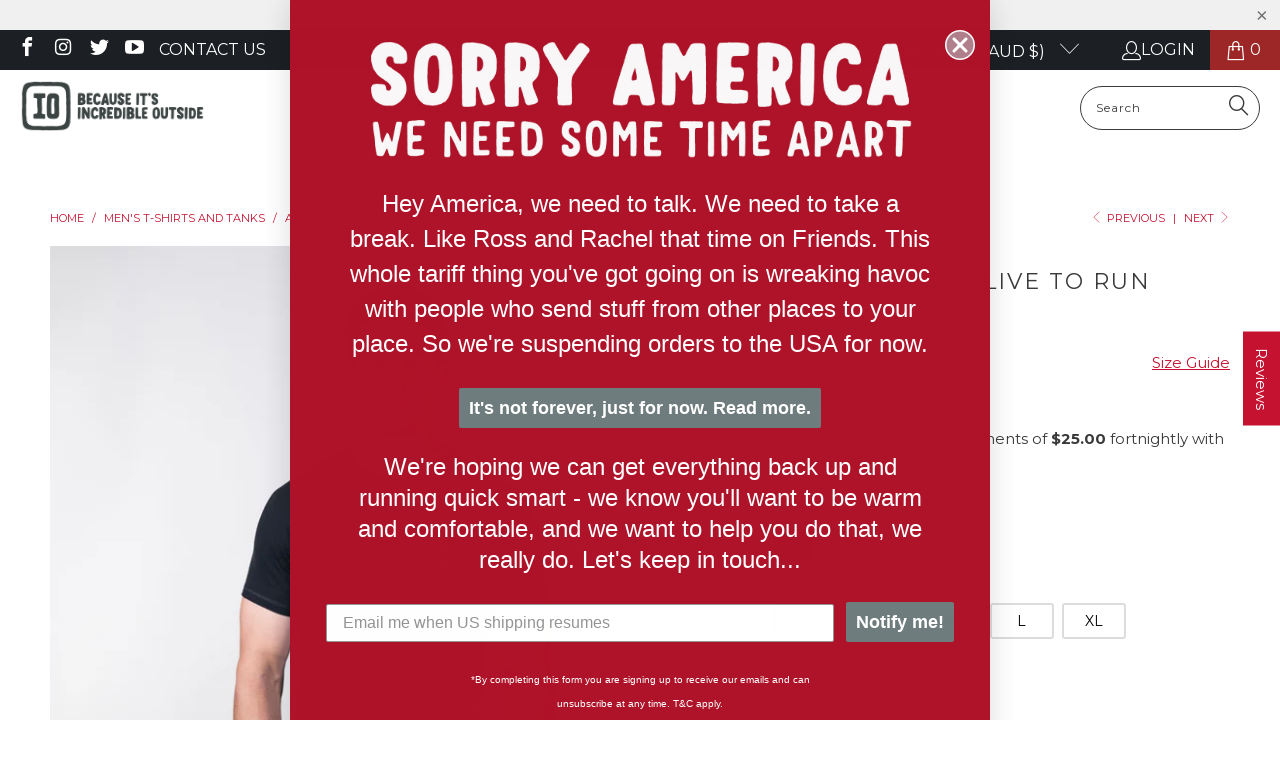

--- FILE ---
content_type: text/html; charset=utf-8
request_url: https://iomerino.com/collections/mens-tees-tanks/products/mens-altitude-tee-live-to-run
body_size: 96983
content:


 <!DOCTYPE html>
<html class="no-js no-touch" lang="en"> <head> <script>
    window.Store = window.Store || {};
    window.Store.id = 11529027642;</script> <meta charset="utf-8"> <meta http-equiv="cleartype" content="on"> <meta name="robots" content="index,follow"> <!-- Mobile Specific Metas --> <meta name="HandheldFriendly" content="True"> <meta name="MobileOptimized" content="320"> <meta name="viewport" content="width=device-width,initial-scale=1"> <meta name="theme-color" content="#ffffff"> <title>
      Men&#39;s &#39;Live to Run&#39; Altitude Crew | ioMerino Outdoor Clothing</title> <meta name="description" content="Not only does the Men&#39;s Altitude Base Layer Tee look and feel good, it&#39;s also incredibly versatile, taking you through a wide range of temperatures and conditions."/> <!-- Google Search Console --> <meta name="google-site-verification" content="n7oyaBv8QGXcqAMG_Y7CzHUr2WO1vtLyr71l9JidtXg" /> <!-- Preconnect Domains --> <link rel="preconnect" href="https://fonts.shopifycdn.com" /> <link rel="preconnect" href="https://cdn.shopify.com" /> <link rel="preconnect" href="https://v.shopify.com" /> <link rel="preconnect" href="https://cdn.shopifycloud.com" /> <link rel="preconnect" href="https://monorail-edge.shopifysvc.com"> <!-- fallback for browsers that don't support preconnect --> <link rel="dns-prefetch" href="https://fonts.shopifycdn.com" /> <link rel="dns-prefetch" href="https://cdn.shopify.com" /> <link rel="dns-prefetch" href="https://v.shopify.com" /> <link rel="dns-prefetch" href="https://cdn.shopifycloud.com" /> <link rel="dns-prefetch" href="https://monorail-edge.shopifysvc.com"> <!-- Preload Assets --> <link rel="preload" href="//iomerino.com/cdn/shop/t/56/assets/fancybox.css?v=19278034316635137701726626683" as="style"> <link rel="preload" href="//iomerino.com/cdn/shop/t/56/assets/styles.css?v=125495426217202537531762312925" as="style"> <link rel="preload" href="//iomerino.com/cdn/shop/t/56/assets/jquery.min.js?v=81049236547974671631726626683" as="script"> <link rel="preload" href="//iomerino.com/cdn/shop/t/56/assets/vendors.js?v=110606657863731852701726626683" as="script"> <link rel="preload" href="//iomerino.com/cdn/shop/t/56/assets/sections.js?v=101325471108091185951726626683" as="script"> <link rel="preload" href="//iomerino.com/cdn/shop/t/56/assets/utilities.js?v=33121073002011677521726626683" as="script"> <link rel="preload" href="//iomerino.com/cdn/shop/t/56/assets/app.js?v=158359464742694423361726626683" as="script"> <!-- Stylesheet for Fancybox library --> <link href="//iomerino.com/cdn/shop/t/56/assets/fancybox.css?v=19278034316635137701726626683" rel="stylesheet" type="text/css" media="all" /> <!-- Stylesheets for Turbo --> <link href="//iomerino.com/cdn/shop/t/56/assets/styles.css?v=125495426217202537531762312925" rel="stylesheet" type="text/css" media="all" /> <script>
      window.lazySizesConfig = window.lazySizesConfig || {};

      lazySizesConfig.expand = 300;
      lazySizesConfig.loadHidden = false;

      /*! lazysizes - v5.2.2 - bgset plugin */
      !function(e,t){var a=function(){t(e.lazySizes),e.removeEventListener("lazyunveilread",a,!0)};t=t.bind(null,e,e.document),"object"==typeof module&&module.exports?t(require("lazysizes")):"function"==typeof define&&define.amd?define(["lazysizes"],t):e.lazySizes?a():e.addEventListener("lazyunveilread",a,!0)}(window,function(e,z,g){"use strict";var c,y,b,f,i,s,n,v,m;e.addEventListener&&(c=g.cfg,y=/\s+/g,b=/\s*\|\s+|\s+\|\s*/g,f=/^(.+?)(?:\s+\[\s*(.+?)\s*\])(?:\s+\[\s*(.+?)\s*\])?$/,i=/^\s*\(*\s*type\s*:\s*(.+?)\s*\)*\s*$/,s=/\(|\)|'/,n={contain:1,cover:1},v=function(e,t){var a;t&&((a=t.match(i))&&a[1]?e.setAttribute("type",a[1]):e.setAttribute("media",c.customMedia[t]||t))},m=function(e){var t,a,i,r;e.target._lazybgset&&(a=(t=e.target)._lazybgset,(i=t.currentSrc||t.src)&&((r=g.fire(a,"bgsetproxy",{src:i,useSrc:s.test(i)?JSON.stringify(i):i})).defaultPrevented||(a.style.backgroundImage="url("+r.detail.useSrc+")")),t._lazybgsetLoading&&(g.fire(a,"_lazyloaded",{},!1,!0),delete t._lazybgsetLoading))},addEventListener("lazybeforeunveil",function(e){var t,a,i,r,s,n,l,d,o,u;!e.defaultPrevented&&(t=e.target.getAttribute("data-bgset"))&&(o=e.target,(u=z.createElement("img")).alt="",u._lazybgsetLoading=!0,e.detail.firesLoad=!0,a=t,i=o,r=u,s=z.createElement("picture"),n=i.getAttribute(c.sizesAttr),l=i.getAttribute("data-ratio"),d=i.getAttribute("data-optimumx"),i._lazybgset&&i._lazybgset.parentNode==i&&i.removeChild(i._lazybgset),Object.defineProperty(r,"_lazybgset",{value:i,writable:!0}),Object.defineProperty(i,"_lazybgset",{value:s,writable:!0}),a=a.replace(y," ").split(b),s.style.display="none",r.className=c.lazyClass,1!=a.length||n||(n="auto"),a.forEach(function(e){var t,a=z.createElement("source");n&&"auto"!=n&&a.setAttribute("sizes",n),(t=e.match(f))?(a.setAttribute(c.srcsetAttr,t[1]),v(a,t[2]),v(a,t[3])):a.setAttribute(c.srcsetAttr,e),s.appendChild(a)}),n&&(r.setAttribute(c.sizesAttr,n),i.removeAttribute(c.sizesAttr),i.removeAttribute("sizes")),d&&r.setAttribute("data-optimumx",d),l&&r.setAttribute("data-ratio",l),s.appendChild(r),i.appendChild(s),setTimeout(function(){g.loader.unveil(u),g.rAF(function(){g.fire(u,"_lazyloaded",{},!0,!0),u.complete&&m({target:u})})}))}),z.addEventListener("load",m,!0),e.addEventListener("lazybeforesizes",function(e){var t,a,i,r;e.detail.instance==g&&e.target._lazybgset&&e.detail.dataAttr&&(t=e.target._lazybgset,i=t,r=(getComputedStyle(i)||{getPropertyValue:function(){}}).getPropertyValue("background-size"),!n[r]&&n[i.style.backgroundSize]&&(r=i.style.backgroundSize),n[a=r]&&(e.target._lazysizesParentFit=a,g.rAF(function(){e.target.setAttribute("data-parent-fit",a),e.target._lazysizesParentFit&&delete e.target._lazysizesParentFit})))},!0),z.documentElement.addEventListener("lazybeforesizes",function(e){var t,a;!e.defaultPrevented&&e.target._lazybgset&&e.detail.instance==g&&(e.detail.width=(t=e.target._lazybgset,a=g.gW(t,t.parentNode),(!t._lazysizesWidth||a>t._lazysizesWidth)&&(t._lazysizesWidth=a),t._lazysizesWidth))}))});

      /*! lazysizes - v5.2.2 */
      !function(e){var t=function(u,D,f){"use strict";var k,H;if(function(){var e;var t={lazyClass:"lazyload",loadedClass:"lazyloaded",loadingClass:"lazyloading",preloadClass:"lazypreload",errorClass:"lazyerror",autosizesClass:"lazyautosizes",srcAttr:"data-src",srcsetAttr:"data-srcset",sizesAttr:"data-sizes",minSize:40,customMedia:{},init:true,expFactor:1.5,hFac:.8,loadMode:2,loadHidden:true,ricTimeout:0,throttleDelay:125};H=u.lazySizesConfig||u.lazysizesConfig||{};for(e in t){if(!(e in H)){H[e]=t[e]}}}(),!D||!D.getElementsByClassName){return{init:function(){},cfg:H,noSupport:true}}var O=D.documentElement,a=u.HTMLPictureElement,P="addEventListener",$="getAttribute",q=u[P].bind(u),I=u.setTimeout,U=u.requestAnimationFrame||I,l=u.requestIdleCallback,j=/^picture$/i,r=["load","error","lazyincluded","_lazyloaded"],i={},G=Array.prototype.forEach,J=function(e,t){if(!i[t]){i[t]=new RegExp("(\\s|^)"+t+"(\\s|$)")}return i[t].test(e[$]("class")||"")&&i[t]},K=function(e,t){if(!J(e,t)){e.setAttribute("class",(e[$]("class")||"").trim()+" "+t)}},Q=function(e,t){var i;if(i=J(e,t)){e.setAttribute("class",(e[$]("class")||"").replace(i," "))}},V=function(t,i,e){var a=e?P:"removeEventListener";if(e){V(t,i)}r.forEach(function(e){t[a](e,i)})},X=function(e,t,i,a,r){var n=D.createEvent("Event");if(!i){i={}}i.instance=k;n.initEvent(t,!a,!r);n.detail=i;e.dispatchEvent(n);return n},Y=function(e,t){var i;if(!a&&(i=u.picturefill||H.pf)){if(t&&t.src&&!e[$]("srcset")){e.setAttribute("srcset",t.src)}i({reevaluate:true,elements:[e]})}else if(t&&t.src){e.src=t.src}},Z=function(e,t){return(getComputedStyle(e,null)||{})[t]},s=function(e,t,i){i=i||e.offsetWidth;while(i<H.minSize&&t&&!e._lazysizesWidth){i=t.offsetWidth;t=t.parentNode}return i},ee=function(){var i,a;var t=[];var r=[];var n=t;var s=function(){var e=n;n=t.length?r:t;i=true;a=false;while(e.length){e.shift()()}i=false};var e=function(e,t){if(i&&!t){e.apply(this,arguments)}else{n.push(e);if(!a){a=true;(D.hidden?I:U)(s)}}};e._lsFlush=s;return e}(),te=function(i,e){return e?function(){ee(i)}:function(){var e=this;var t=arguments;ee(function(){i.apply(e,t)})}},ie=function(e){var i;var a=0;var r=H.throttleDelay;var n=H.ricTimeout;var t=function(){i=false;a=f.now();e()};var s=l&&n>49?function(){l(t,{timeout:n});if(n!==H.ricTimeout){n=H.ricTimeout}}:te(function(){I(t)},true);return function(e){var t;if(e=e===true){n=33}if(i){return}i=true;t=r-(f.now()-a);if(t<0){t=0}if(e||t<9){s()}else{I(s,t)}}},ae=function(e){var t,i;var a=99;var r=function(){t=null;e()};var n=function(){var e=f.now()-i;if(e<a){I(n,a-e)}else{(l||r)(r)}};return function(){i=f.now();if(!t){t=I(n,a)}}},e=function(){var v,m,c,h,e;var y,z,g,p,C,b,A;var n=/^img$/i;var d=/^iframe$/i;var E="onscroll"in u&&!/(gle|ing)bot/.test(navigator.userAgent);var _=0;var w=0;var N=0;var M=-1;var x=function(e){N--;if(!e||N<0||!e.target){N=0}};var W=function(e){if(A==null){A=Z(D.body,"visibility")=="hidden"}return A||!(Z(e.parentNode,"visibility")=="hidden"&&Z(e,"visibility")=="hidden")};var S=function(e,t){var i;var a=e;var r=W(e);g-=t;b+=t;p-=t;C+=t;while(r&&(a=a.offsetParent)&&a!=D.body&&a!=O){r=(Z(a,"opacity")||1)>0;if(r&&Z(a,"overflow")!="visible"){i=a.getBoundingClientRect();r=C>i.left&&p<i.right&&b>i.top-1&&g<i.bottom+1}}return r};var t=function(){var e,t,i,a,r,n,s,l,o,u,f,c;var d=k.elements;if((h=H.loadMode)&&N<8&&(e=d.length)){t=0;M++;for(;t<e;t++){if(!d[t]||d[t]._lazyRace){continue}if(!E||k.prematureUnveil&&k.prematureUnveil(d[t])){R(d[t]);continue}if(!(l=d[t][$]("data-expand"))||!(n=l*1)){n=w}if(!u){u=!H.expand||H.expand<1?O.clientHeight>500&&O.clientWidth>500?500:370:H.expand;k._defEx=u;f=u*H.expFactor;c=H.hFac;A=null;if(w<f&&N<1&&M>2&&h>2&&!D.hidden){w=f;M=0}else if(h>1&&M>1&&N<6){w=u}else{w=_}}if(o!==n){y=innerWidth+n*c;z=innerHeight+n;s=n*-1;o=n}i=d[t].getBoundingClientRect();if((b=i.bottom)>=s&&(g=i.top)<=z&&(C=i.right)>=s*c&&(p=i.left)<=y&&(b||C||p||g)&&(H.loadHidden||W(d[t]))&&(m&&N<3&&!l&&(h<3||M<4)||S(d[t],n))){R(d[t]);r=true;if(N>9){break}}else if(!r&&m&&!a&&N<4&&M<4&&h>2&&(v[0]||H.preloadAfterLoad)&&(v[0]||!l&&(b||C||p||g||d[t][$](H.sizesAttr)!="auto"))){a=v[0]||d[t]}}if(a&&!r){R(a)}}};var i=ie(t);var B=function(e){var t=e.target;if(t._lazyCache){delete t._lazyCache;return}x(e);K(t,H.loadedClass);Q(t,H.loadingClass);V(t,L);X(t,"lazyloaded")};var a=te(B);var L=function(e){a({target:e.target})};var T=function(t,i){try{t.contentWindow.location.replace(i)}catch(e){t.src=i}};var F=function(e){var t;var i=e[$](H.srcsetAttr);if(t=H.customMedia[e[$]("data-media")||e[$]("media")]){e.setAttribute("media",t)}if(i){e.setAttribute("srcset",i)}};var s=te(function(t,e,i,a,r){var n,s,l,o,u,f;if(!(u=X(t,"lazybeforeunveil",e)).defaultPrevented){if(a){if(i){K(t,H.autosizesClass)}else{t.setAttribute("sizes",a)}}s=t[$](H.srcsetAttr);n=t[$](H.srcAttr);if(r){l=t.parentNode;o=l&&j.test(l.nodeName||"")}f=e.firesLoad||"src"in t&&(s||n||o);u={target:t};K(t,H.loadingClass);if(f){clearTimeout(c);c=I(x,2500);V(t,L,true)}if(o){G.call(l.getElementsByTagName("source"),F)}if(s){t.setAttribute("srcset",s)}else if(n&&!o){if(d.test(t.nodeName)){T(t,n)}else{t.src=n}}if(r&&(s||o)){Y(t,{src:n})}}if(t._lazyRace){delete t._lazyRace}Q(t,H.lazyClass);ee(function(){var e=t.complete&&t.naturalWidth>1;if(!f||e){if(e){K(t,"ls-is-cached")}B(u);t._lazyCache=true;I(function(){if("_lazyCache"in t){delete t._lazyCache}},9)}if(t.loading=="lazy"){N--}},true)});var R=function(e){if(e._lazyRace){return}var t;var i=n.test(e.nodeName);var a=i&&(e[$](H.sizesAttr)||e[$]("sizes"));var r=a=="auto";if((r||!m)&&i&&(e[$]("src")||e.srcset)&&!e.complete&&!J(e,H.errorClass)&&J(e,H.lazyClass)){return}t=X(e,"lazyunveilread").detail;if(r){re.updateElem(e,true,e.offsetWidth)}e._lazyRace=true;N++;s(e,t,r,a,i)};var r=ae(function(){H.loadMode=3;i()});var l=function(){if(H.loadMode==3){H.loadMode=2}r()};var o=function(){if(m){return}if(f.now()-e<999){I(o,999);return}m=true;H.loadMode=3;i();q("scroll",l,true)};return{_:function(){e=f.now();k.elements=D.getElementsByClassName(H.lazyClass);v=D.getElementsByClassName(H.lazyClass+" "+H.preloadClass);q("scroll",i,true);q("resize",i,true);q("pageshow",function(e){if(e.persisted){var t=D.querySelectorAll("."+H.loadingClass);if(t.length&&t.forEach){U(function(){t.forEach(function(e){if(e.complete){R(e)}})})}}});if(u.MutationObserver){new MutationObserver(i).observe(O,{childList:true,subtree:true,attributes:true})}else{O[P]("DOMNodeInserted",i,true);O[P]("DOMAttrModified",i,true);setInterval(i,999)}q("hashchange",i,true);["focus","mouseover","click","load","transitionend","animationend"].forEach(function(e){D[P](e,i,true)});if(/d$|^c/.test(D.readyState)){o()}else{q("load",o);D[P]("DOMContentLoaded",i);I(o,2e4)}if(k.elements.length){t();ee._lsFlush()}else{i()}},checkElems:i,unveil:R,_aLSL:l}}(),re=function(){var i;var n=te(function(e,t,i,a){var r,n,s;e._lazysizesWidth=a;a+="px";e.setAttribute("sizes",a);if(j.test(t.nodeName||"")){r=t.getElementsByTagName("source");for(n=0,s=r.length;n<s;n++){r[n].setAttribute("sizes",a)}}if(!i.detail.dataAttr){Y(e,i.detail)}});var a=function(e,t,i){var a;var r=e.parentNode;if(r){i=s(e,r,i);a=X(e,"lazybeforesizes",{width:i,dataAttr:!!t});if(!a.defaultPrevented){i=a.detail.width;if(i&&i!==e._lazysizesWidth){n(e,r,a,i)}}}};var e=function(){var e;var t=i.length;if(t){e=0;for(;e<t;e++){a(i[e])}}};var t=ae(e);return{_:function(){i=D.getElementsByClassName(H.autosizesClass);q("resize",t)},checkElems:t,updateElem:a}}(),t=function(){if(!t.i&&D.getElementsByClassName){t.i=true;re._();e._()}};return I(function(){H.init&&t()}),k={cfg:H,autoSizer:re,loader:e,init:t,uP:Y,aC:K,rC:Q,hC:J,fire:X,gW:s,rAF:ee}}(e,e.document,Date);e.lazySizes=t,"object"==typeof module&&module.exports&&(module.exports=t)}("undefined"!=typeof window?window:{});</script> <!-- Icons --> <link rel="shortcut icon" type="image/x-icon" href="//iomerino.com/cdn/shop/files/thumbnail_IO_Icon_Mono_RGB_Favicon_180x180.png?v=1747284156"> <link rel="apple-touch-icon" href="//iomerino.com/cdn/shop/files/thumbnail_IO_Icon_Mono_RGB_Favicon_180x180.png?v=1747284156"/> <link rel="apple-touch-icon" sizes="57x57" href="//iomerino.com/cdn/shop/files/thumbnail_IO_Icon_Mono_RGB_Favicon_57x57.png?v=1747284156"/> <link rel="apple-touch-icon" sizes="60x60" href="//iomerino.com/cdn/shop/files/thumbnail_IO_Icon_Mono_RGB_Favicon_60x60.png?v=1747284156"/> <link rel="apple-touch-icon" sizes="72x72" href="//iomerino.com/cdn/shop/files/thumbnail_IO_Icon_Mono_RGB_Favicon_72x72.png?v=1747284156"/> <link rel="apple-touch-icon" sizes="76x76" href="//iomerino.com/cdn/shop/files/thumbnail_IO_Icon_Mono_RGB_Favicon_76x76.png?v=1747284156"/> <link rel="apple-touch-icon" sizes="114x114" href="//iomerino.com/cdn/shop/files/thumbnail_IO_Icon_Mono_RGB_Favicon_114x114.png?v=1747284156"/> <link rel="apple-touch-icon" sizes="180x180" href="//iomerino.com/cdn/shop/files/thumbnail_IO_Icon_Mono_RGB_Favicon_180x180.png?v=1747284156"/> <link rel="apple-touch-icon" sizes="228x228" href="//iomerino.com/cdn/shop/files/thumbnail_IO_Icon_Mono_RGB_Favicon_228x228.png?v=1747284156"/> <link rel="canonical" href="https://iomerino.com/products/mens-altitude-tee-live-to-run"/> <script src="//iomerino.com/cdn/shop/t/56/assets/jquery.min.js?v=81049236547974671631726626683" defer></script> <script src="//iomerino.com/cdn/shop/t/56/assets/currencies.js?v=104585741455031924401726626683" defer></script> <script>
      window.PXUTheme = window.PXUTheme || {};
      window.PXUTheme.version = '8.3.0';
      window.PXUTheme.name = 'Turbo';</script>
    


    
<template id="price-ui"><span class="price " data-price></span><span class="compare-at-price" data-compare-at-price></span><span class="unit-pricing" data-unit-pricing></span></template> <template id="price-ui-badge"><div class="price-ui-badge__sticker price-ui-badge__sticker--"> <span class="price-ui-badge__sticker-text" data-badge></span></div></template> <template id="price-ui__price"><span class="money" data-price></span></template> <template id="price-ui__price-range"><span class="price-min" data-price-min><span class="money" data-price></span></span> - <span class="price-max" data-price-max><span class="money" data-price></span></span></template> <template id="price-ui__unit-pricing"><span class="unit-quantity" data-unit-quantity></span> | <span class="unit-price" data-unit-price><span class="money" data-price></span></span> / <span class="unit-measurement" data-unit-measurement></span></template> <template id="price-ui-badge__percent-savings-range">Save up to <span data-price-percent></span>%</template> <template id="price-ui-badge__percent-savings">Save <span data-price-percent></span>%</template> <template id="price-ui-badge__price-savings-range">Save up to <span class="money" data-price></span></template> <template id="price-ui-badge__price-savings">Save <span class="money" data-price></span></template> <template id="price-ui-badge__on-sale">Sale</template> <template id="price-ui-badge__sold-out">Sold out</template> <template id="price-ui-badge__in-stock">In stock</template> <script>
      
window.PXUTheme = window.PXUTheme || {};


window.PXUTheme.theme_settings = {};
window.PXUTheme.currency = {};
window.PXUTheme.routes = window.PXUTheme.routes || {};


window.PXUTheme.theme_settings.display_tos_checkbox = false;
window.PXUTheme.theme_settings.go_to_checkout = false;
window.PXUTheme.theme_settings.cart_action = "ajax";
window.PXUTheme.theme_settings.cart_shipping_calculator = false;


window.PXUTheme.theme_settings.collection_swatches = true;
window.PXUTheme.theme_settings.collection_secondary_image = false;


window.PXUTheme.currency.show_multiple_currencies = false;
window.PXUTheme.currency.shop_currency = "AUD";
window.PXUTheme.currency.default_currency = "AUD";
window.PXUTheme.currency.display_format = "money_with_currency_format";
window.PXUTheme.currency.money_format = "${{amount}} AUD";
window.PXUTheme.currency.money_format_no_currency = "${{amount}}";
window.PXUTheme.currency.money_format_currency = "${{amount}} AUD";
window.PXUTheme.currency.native_multi_currency = true;
window.PXUTheme.currency.iso_code = "AUD";
window.PXUTheme.currency.symbol = "$";


window.PXUTheme.theme_settings.display_inventory_left = false;
window.PXUTheme.theme_settings.inventory_threshold = 10;
window.PXUTheme.theme_settings.limit_quantity = false;


window.PXUTheme.theme_settings.menu_position = null;


window.PXUTheme.theme_settings.newsletter_popup = false;
window.PXUTheme.theme_settings.newsletter_popup_days = "14";
window.PXUTheme.theme_settings.newsletter_popup_mobile = false;
window.PXUTheme.theme_settings.newsletter_popup_seconds = 0;


window.PXUTheme.theme_settings.pagination_type = "basic_pagination";


window.PXUTheme.theme_settings.enable_shopify_collection_badges = false;
window.PXUTheme.theme_settings.quick_shop_thumbnail_position = null;
window.PXUTheme.theme_settings.product_form_style = "radio";
window.PXUTheme.theme_settings.sale_banner_enabled = true;
window.PXUTheme.theme_settings.display_savings = true;
window.PXUTheme.theme_settings.display_sold_out_price = true;
window.PXUTheme.theme_settings.free_text = "Free";
window.PXUTheme.theme_settings.video_looping = null;
window.PXUTheme.theme_settings.quick_shop_style = "popup";
window.PXUTheme.theme_settings.hover_enabled = false;


window.PXUTheme.routes.cart_url = "/cart";
window.PXUTheme.routes.root_url = "/";
window.PXUTheme.routes.search_url = "/search";
window.PXUTheme.routes.all_products_collection_url = "/collections/all";
window.PXUTheme.routes.product_recommendations_url = "/recommendations/products";


window.PXUTheme.theme_settings.image_loading_style = "appear";


window.PXUTheme.theme_settings.search_option = "product,page,article";
window.PXUTheme.theme_settings.search_items_to_display = 5;
window.PXUTheme.theme_settings.enable_autocomplete = true;


window.PXUTheme.theme_settings.page_dots_enabled = false;
window.PXUTheme.theme_settings.slideshow_arrow_size = "light";


window.PXUTheme.theme_settings.quick_shop_enabled = false;


window.PXUTheme.translation = {};


window.PXUTheme.translation.agree_to_terms_warning = "You must agree with the terms and conditions to checkout.";
window.PXUTheme.translation.one_item_left = "item left";
window.PXUTheme.translation.items_left_text = "items left";
window.PXUTheme.translation.cart_savings_text = "Total Savings";
window.PXUTheme.translation.cart_discount_text = "Discount";
window.PXUTheme.translation.cart_subtotal_text = "Subtotal";
window.PXUTheme.translation.cart_remove_text = "Remove";
window.PXUTheme.translation.cart_free_text = "Free";


window.PXUTheme.translation.newsletter_success_text = "Thank you for joining our mailing list!";


window.PXUTheme.translation.notify_email = "Enter your email address...";
window.PXUTheme.translation.notify_email_value = "Translation missing: en.contact.fields.email";
window.PXUTheme.translation.notify_email_send = "Send";
window.PXUTheme.translation.notify_message_first = "Please notify me when ";
window.PXUTheme.translation.notify_message_last = " becomes available - ";
window.PXUTheme.translation.notify_success_text = "Thanks! We will notify you when this product becomes available!";


window.PXUTheme.translation.add_to_cart = "Add to Cart";
window.PXUTheme.translation.coming_soon_text = "Coming Soon";
window.PXUTheme.translation.sold_out_text = "Sold Out";
window.PXUTheme.translation.sale_text = "Sale";
window.PXUTheme.translation.savings_text = "You Save";
window.PXUTheme.translation.from_text = "from";
window.PXUTheme.translation.new_text = "New";
window.PXUTheme.translation.pre_order_text = "Pre-Order";
window.PXUTheme.translation.unavailable_text = "Unavailable";


window.PXUTheme.translation.all_results = "View all results";
window.PXUTheme.translation.no_results = "Sorry, no results!";


window.PXUTheme.media_queries = {};
window.PXUTheme.media_queries.small = window.matchMedia( "(max-width: 480px)" );
window.PXUTheme.media_queries.medium = window.matchMedia( "(max-width: 798px)" );
window.PXUTheme.media_queries.large = window.matchMedia( "(min-width: 799px)" );
window.PXUTheme.media_queries.larger = window.matchMedia( "(min-width: 960px)" );
window.PXUTheme.media_queries.xlarge = window.matchMedia( "(min-width: 1200px)" );
window.PXUTheme.media_queries.ie10 = window.matchMedia( "all and (-ms-high-contrast: none), (-ms-high-contrast: active)" );
window.PXUTheme.media_queries.tablet = window.matchMedia( "only screen and (min-width: 799px) and (max-width: 1024px)" );
window.PXUTheme.media_queries.mobile_and_tablet = window.matchMedia( "(max-width: 1024px)" );</script> <script src="//iomerino.com/cdn/shop/t/56/assets/vendors.js?v=110606657863731852701726626683" defer></script> <script src="//iomerino.com/cdn/shop/t/56/assets/sections.js?v=101325471108091185951726626683" defer></script> <script src="//iomerino.com/cdn/shop/t/56/assets/utilities.js?v=33121073002011677521726626683" defer></script> <script src="//iomerino.com/cdn/shop/t/56/assets/app.js?v=158359464742694423361726626683" defer></script> <script></script> <script>window.performance && window.performance.mark && window.performance.mark('shopify.content_for_header.start');</script><meta name="google-site-verification" content="aHFirmnCrAt85nKLiqiHDdosKDnWOV37xokmPUqsboQ">
<meta name="facebook-domain-verification" content="hg9ibxczwbwzhqw38nj03g23o16346">
<meta name="facebook-domain-verification" content="8t8yqafa50c4zypv4aaac6e1u8jlie">
<meta name="facebook-domain-verification" content="v4mbermoeecsr04y8vxyfsr90abnnp">
<meta id="shopify-digital-wallet" name="shopify-digital-wallet" content="/11529027642/digital_wallets/dialog">
<meta name="shopify-checkout-api-token" content="8b3d0f98b50a397ee34939f6065396ab">
<meta id="in-context-paypal-metadata" data-shop-id="11529027642" data-venmo-supported="false" data-environment="production" data-locale="en_US" data-paypal-v4="true" data-currency="AUD">
<link rel="alternate" type="application/json+oembed" href="https://iomerino.com/products/mens-altitude-tee-live-to-run.oembed">
<script async="async" src="/checkouts/internal/preloads.js?locale=en-AU"></script>
<link rel="preconnect" href="https://shop.app" crossorigin="anonymous">
<script async="async" src="https://shop.app/checkouts/internal/preloads.js?locale=en-AU&shop_id=11529027642" crossorigin="anonymous"></script>
<script id="apple-pay-shop-capabilities" type="application/json">{"shopId":11529027642,"countryCode":"AU","currencyCode":"AUD","merchantCapabilities":["supports3DS"],"merchantId":"gid:\/\/shopify\/Shop\/11529027642","merchantName":"ioMerino","requiredBillingContactFields":["postalAddress","email","phone"],"requiredShippingContactFields":["postalAddress","email","phone"],"shippingType":"shipping","supportedNetworks":["visa","masterCard"],"total":{"type":"pending","label":"ioMerino","amount":"1.00"},"shopifyPaymentsEnabled":true,"supportsSubscriptions":true}</script>
<script id="shopify-features" type="application/json">{"accessToken":"8b3d0f98b50a397ee34939f6065396ab","betas":["rich-media-storefront-analytics"],"domain":"iomerino.com","predictiveSearch":true,"shopId":11529027642,"locale":"en"}</script>
<script>var Shopify = Shopify || {};
Shopify.shop = "io-merino.myshopify.com";
Shopify.locale = "en";
Shopify.currency = {"active":"AUD","rate":"1.0"};
Shopify.country = "AU";
Shopify.theme = {"name":"Turbo - CURRENT (ST redo, SB Edits 2.0, New menu)","id":125126508602,"schema_name":"Turbo","schema_version":"8.3.0","theme_store_id":null,"role":"main"};
Shopify.theme.handle = "null";
Shopify.theme.style = {"id":null,"handle":null};
Shopify.cdnHost = "iomerino.com/cdn";
Shopify.routes = Shopify.routes || {};
Shopify.routes.root = "/";</script>
<script type="module">!function(o){(o.Shopify=o.Shopify||{}).modules=!0}(window);</script>
<script>!function(o){function n(){var o=[];function n(){o.push(Array.prototype.slice.apply(arguments))}return n.q=o,n}var t=o.Shopify=o.Shopify||{};t.loadFeatures=n(),t.autoloadFeatures=n()}(window);</script>
<script>
  window.ShopifyPay = window.ShopifyPay || {};
  window.ShopifyPay.apiHost = "shop.app\/pay";
  window.ShopifyPay.redirectState = null;
</script>
<script id="shop-js-analytics" type="application/json">{"pageType":"product"}</script>
<script defer="defer" async type="module" src="//iomerino.com/cdn/shopifycloud/shop-js/modules/v2/client.init-shop-cart-sync_BT-GjEfc.en.esm.js"></script>
<script defer="defer" async type="module" src="//iomerino.com/cdn/shopifycloud/shop-js/modules/v2/chunk.common_D58fp_Oc.esm.js"></script>
<script defer="defer" async type="module" src="//iomerino.com/cdn/shopifycloud/shop-js/modules/v2/chunk.modal_xMitdFEc.esm.js"></script>
<script type="module">
  await import("//iomerino.com/cdn/shopifycloud/shop-js/modules/v2/client.init-shop-cart-sync_BT-GjEfc.en.esm.js");
await import("//iomerino.com/cdn/shopifycloud/shop-js/modules/v2/chunk.common_D58fp_Oc.esm.js");
await import("//iomerino.com/cdn/shopifycloud/shop-js/modules/v2/chunk.modal_xMitdFEc.esm.js");

  window.Shopify.SignInWithShop?.initShopCartSync?.({"fedCMEnabled":true,"windoidEnabled":true});

</script>
<script>
  window.Shopify = window.Shopify || {};
  if (!window.Shopify.featureAssets) window.Shopify.featureAssets = {};
  window.Shopify.featureAssets['shop-js'] = {"shop-cart-sync":["modules/v2/client.shop-cart-sync_DZOKe7Ll.en.esm.js","modules/v2/chunk.common_D58fp_Oc.esm.js","modules/v2/chunk.modal_xMitdFEc.esm.js"],"init-fed-cm":["modules/v2/client.init-fed-cm_B6oLuCjv.en.esm.js","modules/v2/chunk.common_D58fp_Oc.esm.js","modules/v2/chunk.modal_xMitdFEc.esm.js"],"shop-cash-offers":["modules/v2/client.shop-cash-offers_D2sdYoxE.en.esm.js","modules/v2/chunk.common_D58fp_Oc.esm.js","modules/v2/chunk.modal_xMitdFEc.esm.js"],"shop-login-button":["modules/v2/client.shop-login-button_QeVjl5Y3.en.esm.js","modules/v2/chunk.common_D58fp_Oc.esm.js","modules/v2/chunk.modal_xMitdFEc.esm.js"],"pay-button":["modules/v2/client.pay-button_DXTOsIq6.en.esm.js","modules/v2/chunk.common_D58fp_Oc.esm.js","modules/v2/chunk.modal_xMitdFEc.esm.js"],"shop-button":["modules/v2/client.shop-button_DQZHx9pm.en.esm.js","modules/v2/chunk.common_D58fp_Oc.esm.js","modules/v2/chunk.modal_xMitdFEc.esm.js"],"avatar":["modules/v2/client.avatar_BTnouDA3.en.esm.js"],"init-windoid":["modules/v2/client.init-windoid_CR1B-cfM.en.esm.js","modules/v2/chunk.common_D58fp_Oc.esm.js","modules/v2/chunk.modal_xMitdFEc.esm.js"],"init-shop-for-new-customer-accounts":["modules/v2/client.init-shop-for-new-customer-accounts_C_vY_xzh.en.esm.js","modules/v2/client.shop-login-button_QeVjl5Y3.en.esm.js","modules/v2/chunk.common_D58fp_Oc.esm.js","modules/v2/chunk.modal_xMitdFEc.esm.js"],"init-shop-email-lookup-coordinator":["modules/v2/client.init-shop-email-lookup-coordinator_BI7n9ZSv.en.esm.js","modules/v2/chunk.common_D58fp_Oc.esm.js","modules/v2/chunk.modal_xMitdFEc.esm.js"],"init-shop-cart-sync":["modules/v2/client.init-shop-cart-sync_BT-GjEfc.en.esm.js","modules/v2/chunk.common_D58fp_Oc.esm.js","modules/v2/chunk.modal_xMitdFEc.esm.js"],"shop-toast-manager":["modules/v2/client.shop-toast-manager_DiYdP3xc.en.esm.js","modules/v2/chunk.common_D58fp_Oc.esm.js","modules/v2/chunk.modal_xMitdFEc.esm.js"],"init-customer-accounts":["modules/v2/client.init-customer-accounts_D9ZNqS-Q.en.esm.js","modules/v2/client.shop-login-button_QeVjl5Y3.en.esm.js","modules/v2/chunk.common_D58fp_Oc.esm.js","modules/v2/chunk.modal_xMitdFEc.esm.js"],"init-customer-accounts-sign-up":["modules/v2/client.init-customer-accounts-sign-up_iGw4briv.en.esm.js","modules/v2/client.shop-login-button_QeVjl5Y3.en.esm.js","modules/v2/chunk.common_D58fp_Oc.esm.js","modules/v2/chunk.modal_xMitdFEc.esm.js"],"shop-follow-button":["modules/v2/client.shop-follow-button_CqMgW2wH.en.esm.js","modules/v2/chunk.common_D58fp_Oc.esm.js","modules/v2/chunk.modal_xMitdFEc.esm.js"],"checkout-modal":["modules/v2/client.checkout-modal_xHeaAweL.en.esm.js","modules/v2/chunk.common_D58fp_Oc.esm.js","modules/v2/chunk.modal_xMitdFEc.esm.js"],"shop-login":["modules/v2/client.shop-login_D91U-Q7h.en.esm.js","modules/v2/chunk.common_D58fp_Oc.esm.js","modules/v2/chunk.modal_xMitdFEc.esm.js"],"lead-capture":["modules/v2/client.lead-capture_BJmE1dJe.en.esm.js","modules/v2/chunk.common_D58fp_Oc.esm.js","modules/v2/chunk.modal_xMitdFEc.esm.js"],"payment-terms":["modules/v2/client.payment-terms_Ci9AEqFq.en.esm.js","modules/v2/chunk.common_D58fp_Oc.esm.js","modules/v2/chunk.modal_xMitdFEc.esm.js"]};
</script>
<script>(function() {
  var isLoaded = false;
  function asyncLoad() {
    if (isLoaded) return;
    isLoaded = true;
    var urls = ["https:\/\/storage.googleapis.com\/timesact-resources\/scripts\/timesact.js?shop=io-merino.myshopify.com","https:\/\/cdn.shopify.com\/s\/files\/1\/0115\/2902\/7642\/t\/54\/assets\/booster_eu_cookie_11529027642.js?v=1698113384\u0026shop=io-merino.myshopify.com","https:\/\/static2.rapidsearch.dev\/resultpage.js?shop=io-merino.myshopify.com","https:\/\/cdn.shopify.com\/s\/files\/1\/0115\/2902\/7642\/t\/56\/assets\/instant-pixel.js?v=1753834902\u0026shop=io-merino.myshopify.com","https:\/\/app.kiwisizing.com\/web\/js\/dist\/kiwiSizing\/plugin\/SizingPlugin.prod.js?v=330\u0026shop=io-merino.myshopify.com","https:\/\/cdn.shopify.com\/s\/files\/1\/0115\/2902\/7642\/t\/56\/assets\/instant-pixel-site_90b0a5455b8540cb87bfc98a57729295.js?v=1768571540\u0026shop=io-merino.myshopify.com"];
    for (var i = 0; i <urls.length; i++) {
      var s = document.createElement('script');
      s.type = 'text/javascript';
      s.async = true;
      s.src = urls[i];
      var x = document.getElementsByTagName('script')[0];
      x.parentNode.insertBefore(s, x);
    }
  };
  if(window.attachEvent) {
    window.attachEvent('onload', asyncLoad);
  } else {
    window.addEventListener('load', asyncLoad, false);
  }
})();</script>
<script id="__st">var __st={"a":11529027642,"offset":37800,"reqid":"7b9e4821-1cb6-4afa-9969-5acd77b599d3-1769280981","pageurl":"iomerino.com\/collections\/mens-tees-tanks\/products\/mens-altitude-tee-live-to-run","u":"c0c3b3e835e1","p":"product","rtyp":"product","rid":6936153227322};</script>
<script>window.ShopifyPaypalV4VisibilityTracking = true;</script>
<script id="captcha-bootstrap">!function(){'use strict';const t='contact',e='account',n='new_comment',o=[[t,t],['blogs',n],['comments',n],[t,'customer']],c=[[e,'customer_login'],[e,'guest_login'],[e,'recover_customer_password'],[e,'create_customer']],r=t=>t.map((([t,e])=>`form[action*='/${t}']:not([data-nocaptcha='true']) input[name='form_type'][value='${e}']`)).join(','),a=t=>()=>t?[...document.querySelectorAll(t)].map((t=>t.form)):[];function s(){const t=[...o],e=r(t);return a(e)}const i='password',u='form_key',d=['recaptcha-v3-token','g-recaptcha-response','h-captcha-response',i],f=()=>{try{return window.sessionStorage}catch{return}},m='__shopify_v',_=t=>t.elements[u];function p(t,e,n=!1){try{const o=window.sessionStorage,c=JSON.parse(o.getItem(e)),{data:r}=function(t){const{data:e,action:n}=t;return t[m]||n?{data:e,action:n}:{data:t,action:n}}(c);for(const[e,n]of Object.entries(r))t.elements[e]&&(t.elements[e].value=n);n&&o.removeItem(e)}catch(o){console.error('form repopulation failed',{error:o})}}const l='form_type',E='cptcha';function T(t){t.dataset[E]=!0}const w=window,h=w.document,L='Shopify',v='ce_forms',y='captcha';let A=!1;((t,e)=>{const n=(g='f06e6c50-85a8-45c8-87d0-21a2b65856fe',I='https://cdn.shopify.com/shopifycloud/storefront-forms-hcaptcha/ce_storefront_forms_captcha_hcaptcha.v1.5.2.iife.js',D={infoText:'Protected by hCaptcha',privacyText:'Privacy',termsText:'Terms'},(t,e,n)=>{const o=w[L][v],c=o.bindForm;if(c)return c(t,g,e,D).then(n);var r;o.q.push([[t,g,e,D],n]),r=I,A||(h.body.append(Object.assign(h.createElement('script'),{id:'captcha-provider',async:!0,src:r})),A=!0)});var g,I,D;w[L]=w[L]||{},w[L][v]=w[L][v]||{},w[L][v].q=[],w[L][y]=w[L][y]||{},w[L][y].protect=function(t,e){n(t,void 0,e),T(t)},Object.freeze(w[L][y]),function(t,e,n,w,h,L){const[v,y,A,g]=function(t,e,n){const i=e?o:[],u=t?c:[],d=[...i,...u],f=r(d),m=r(i),_=r(d.filter((([t,e])=>n.includes(e))));return[a(f),a(m),a(_),s()]}(w,h,L),I=t=>{const e=t.target;return e instanceof HTMLFormElement?e:e&&e.form},D=t=>v().includes(t);t.addEventListener('submit',(t=>{const e=I(t);if(!e)return;const n=D(e)&&!e.dataset.hcaptchaBound&&!e.dataset.recaptchaBound,o=_(e),c=g().includes(e)&&(!o||!o.value);(n||c)&&t.preventDefault(),c&&!n&&(function(t){try{if(!f())return;!function(t){const e=f();if(!e)return;const n=_(t);if(!n)return;const o=n.value;o&&e.removeItem(o)}(t);const e=Array.from(Array(32),(()=>Math.random().toString(36)[2])).join('');!function(t,e){_(t)||t.append(Object.assign(document.createElement('input'),{type:'hidden',name:u})),t.elements[u].value=e}(t,e),function(t,e){const n=f();if(!n)return;const o=[...t.querySelectorAll(`input[type='${i}']`)].map((({name:t})=>t)),c=[...d,...o],r={};for(const[a,s]of new FormData(t).entries())c.includes(a)||(r[a]=s);n.setItem(e,JSON.stringify({[m]:1,action:t.action,data:r}))}(t,e)}catch(e){console.error('failed to persist form',e)}}(e),e.submit())}));const S=(t,e)=>{t&&!t.dataset[E]&&(n(t,e.some((e=>e===t))),T(t))};for(const o of['focusin','change'])t.addEventListener(o,(t=>{const e=I(t);D(e)&&S(e,y())}));const B=e.get('form_key'),M=e.get(l),P=B&&M;t.addEventListener('DOMContentLoaded',(()=>{const t=y();if(P)for(const e of t)e.elements[l].value===M&&p(e,B);[...new Set([...A(),...v().filter((t=>'true'===t.dataset.shopifyCaptcha))])].forEach((e=>S(e,t)))}))}(h,new URLSearchParams(w.location.search),n,t,e,['guest_login'])})(!0,!0)}();</script>
<script integrity="sha256-4kQ18oKyAcykRKYeNunJcIwy7WH5gtpwJnB7kiuLZ1E=" data-source-attribution="shopify.loadfeatures" defer="defer" src="//iomerino.com/cdn/shopifycloud/storefront/assets/storefront/load_feature-a0a9edcb.js" crossorigin="anonymous"></script>
<script crossorigin="anonymous" defer="defer" src="//iomerino.com/cdn/shopifycloud/storefront/assets/shopify_pay/storefront-65b4c6d7.js?v=20250812"></script>
<script data-source-attribution="shopify.dynamic_checkout.dynamic.init">var Shopify=Shopify||{};Shopify.PaymentButton=Shopify.PaymentButton||{isStorefrontPortableWallets:!0,init:function(){window.Shopify.PaymentButton.init=function(){};var t=document.createElement("script");t.src="https://iomerino.com/cdn/shopifycloud/portable-wallets/latest/portable-wallets.en.js",t.type="module",document.head.appendChild(t)}};
</script>
<script data-source-attribution="shopify.dynamic_checkout.buyer_consent">
  function portableWalletsHideBuyerConsent(e){var t=document.getElementById("shopify-buyer-consent"),n=document.getElementById("shopify-subscription-policy-button");t&&n&&(t.classList.add("hidden"),t.setAttribute("aria-hidden","true"),n.removeEventListener("click",e))}function portableWalletsShowBuyerConsent(e){var t=document.getElementById("shopify-buyer-consent"),n=document.getElementById("shopify-subscription-policy-button");t&&n&&(t.classList.remove("hidden"),t.removeAttribute("aria-hidden"),n.addEventListener("click",e))}window.Shopify?.PaymentButton&&(window.Shopify.PaymentButton.hideBuyerConsent=portableWalletsHideBuyerConsent,window.Shopify.PaymentButton.showBuyerConsent=portableWalletsShowBuyerConsent);
</script>
<script data-source-attribution="shopify.dynamic_checkout.cart.bootstrap">document.addEventListener("DOMContentLoaded",(function(){function t(){return document.querySelector("shopify-accelerated-checkout-cart, shopify-accelerated-checkout")}if(t())Shopify.PaymentButton.init();else{new MutationObserver((function(e,n){t()&&(Shopify.PaymentButton.init(),n.disconnect())})).observe(document.body,{childList:!0,subtree:!0})}}));
</script>
<link id="shopify-accelerated-checkout-styles" rel="stylesheet" media="screen" href="https://iomerino.com/cdn/shopifycloud/portable-wallets/latest/accelerated-checkout-backwards-compat.css" crossorigin="anonymous">
<style id="shopify-accelerated-checkout-cart">
        #shopify-buyer-consent {
  margin-top: 1em;
  display: inline-block;
  width: 100%;
}

#shopify-buyer-consent.hidden {
  display: none;
}

#shopify-subscription-policy-button {
  background: none;
  border: none;
  padding: 0;
  text-decoration: underline;
  font-size: inherit;
  cursor: pointer;
}

#shopify-subscription-policy-button::before {
  box-shadow: none;
}

      </style>

<script>window.performance && window.performance.mark && window.performance.mark('shopify.content_for_header.end');</script>

    

<meta name="author" content="ioMerino">
<meta property="og:url" content="https://iomerino.com/products/mens-altitude-tee-live-to-run">
<meta property="og:site_name" content="ioMerino"> <meta property="og:type" content="product"> <meta property="og:title" content="Altitude Tee - Live To Run Back"> <meta property="og:image" content="https://iomerino.com/cdn/shop/products/Mens-Altitude-Tee-Black-Run-to-Live_600x.jpg?v=1669779450"> <meta property="og:image:secure_url" content="https://iomerino.com/cdn/shop/products/Mens-Altitude-Tee-Black-Run-to-Live_600x.jpg?v=1669779450"> <meta property="og:image:width" content="1000"> <meta property="og:image:height" content="1000"> <meta property="og:image" content="https://iomerino.com/cdn/shop/files/WantthisdesignonadifferenttopJustletusknowyourstyle_colour_size_613cf95a-e5d5-4643-8a25-e9226232fdb3_600x.jpg?v=1713416231"> <meta property="og:image:secure_url" content="https://iomerino.com/cdn/shop/files/WantthisdesignonadifferenttopJustletusknowyourstyle_colour_size_613cf95a-e5d5-4643-8a25-e9226232fdb3_600x.jpg?v=1713416231"> <meta property="og:image:width" content="1000"> <meta property="og:image:height" content="1000"> <meta property="og:image" content="https://iomerino.com/cdn/shop/products/Mens-Altitude-Tee-Black-Run-to-Live-BACK_600x.jpg?v=1713416231"> <meta property="og:image:secure_url" content="https://iomerino.com/cdn/shop/products/Mens-Altitude-Tee-Black-Run-to-Live-BACK_600x.jpg?v=1713416231"> <meta property="og:image:width" content="1000"> <meta property="og:image:height" content="1000"> <meta property="product:price:amount" content="100.00"> <meta property="product:price:currency" content="AUD"> <meta property="og:description" content="Not only does the Men&#39;s Altitude Base Layer Tee look and feel good, it&#39;s also incredibly versatile, taking you through a wide range of temperatures and conditions."> <meta name="twitter:site" content="@iomerino">

<meta name="twitter:card" content="summary"> <meta name="twitter:title" content="Altitude Tee - Live To Run Back"> <meta name="twitter:description" content="Our Altitude range was originally designed as a baselayer, to fit close to your body for maximum performance, so it’s snug but soft, with plenty of give for extra comfort. If you’re usually a medium, for example, you might find the medium fits tighter than you’d expect because it’s designed to be ‘contact fit’ and look and feel like a second skin. If you’re looking for a more relaxed fit you might consider sizing up (it will still be relatively snug) or choosing another style. Not only does the Men&#39;s Altitude Base Layer Tee look and feel good, it&#39;s also incredibly versatile, taking you through a wide range of temperatures and conditions. Wear this Base Layer T-shirt as part of our layer system for extra warmth, and when the temperature rises, you’ve got the perfect lightweight and breathable T-shirt that"> <meta name="twitter:image" content="https://iomerino.com/cdn/shop/products/Mens-Altitude-Tee-Black-Run-to-Live_240x.jpg?v=1669779450"> <meta name="twitter:image:width" content="240"> <meta name="twitter:image:height" content="240"> <meta name="twitter:image:alt" content="Altitude Tee - Live To Run Back"> <link rel="prev" href="/collections/mens-tees-tanks/products/mens-horizon-tee-run-all-the-miles-eat-all-the-chocolate"> <link rel="next" href="/collections/mens-tees-tanks/products/universal-tee-austrailio-1"> <script type="text/javascript">
    window.RapidSearchAdmin = false;</script>


<!-- BEGIN app block: shopify://apps/judge-me-reviews/blocks/judgeme_core/61ccd3b1-a9f2-4160-9fe9-4fec8413e5d8 --><!-- Start of Judge.me Core -->






<link rel="dns-prefetch" href="https://cdnwidget.judge.me">
<link rel="dns-prefetch" href="https://cdn.judge.me">
<link rel="dns-prefetch" href="https://cdn1.judge.me">
<link rel="dns-prefetch" href="https://api.judge.me">

<script data-cfasync='false' class='jdgm-settings-script'>window.jdgmSettings={"pagination":5,"disable_web_reviews":false,"badge_no_review_text":"No reviews","badge_n_reviews_text":"{{ n }} review/reviews","badge_star_color":"#000000","hide_badge_preview_if_no_reviews":true,"badge_hide_text":true,"enforce_center_preview_badge":false,"widget_title":"Customer Reviews","widget_open_form_text":"Write a review","widget_close_form_text":"Cancel review","widget_refresh_page_text":"Refresh page","widget_summary_text":"Based on {{ number_of_reviews }} review/reviews","widget_no_review_text":"Be the first to write a review","widget_name_field_text":"Name or Nickname","widget_verified_name_field_text":"Verified Name (public)","widget_name_placeholder_text":"Enter your name or nickname (public)","widget_required_field_error_text":"This field is required.","widget_email_field_text":"Email address","widget_verified_email_field_text":"Verified Email (private, can not be edited)","widget_email_placeholder_text":"Enter your email (Private. This will not be shown with your review or shared)","widget_email_field_error_text":"Please enter a valid email address.","widget_rating_field_text":"Rating","widget_review_title_field_text":"Review Title","widget_review_title_placeholder_text":"Give your review a title","widget_review_body_field_text":"Review content","widget_review_body_placeholder_text":"Start writing here...","widget_pictures_field_text":"Picture/Video (optional)","widget_submit_review_text":"Submit Review","widget_submit_verified_review_text":"Submit Verified Review","widget_submit_success_msg_with_auto_publish":"Thank you! Please refresh the page in a few moments to see your review. You can remove or edit your review by logging into \u003ca href='https://judge.me/login' target='_blank' rel='nofollow noopener'\u003eJudge.me\u003c/a\u003e","widget_submit_success_msg_no_auto_publish":"Thank you for submitting your review! Your review will be published soon.","widget_show_default_reviews_out_of_total_text":"Showing {{ n_reviews_shown }} out of {{ n_reviews }} reviews.","widget_show_all_link_text":"Show all","widget_show_less_link_text":"Show less","widget_author_said_text":"{{ reviewer_name }} said:","widget_days_text":"{{ n }} days ago","widget_weeks_text":"{{ n }} week/weeks ago","widget_months_text":"{{ n }} month/months ago","widget_years_text":"{{ n }} year/years ago","widget_yesterday_text":"Yesterday","widget_today_text":"Today","widget_replied_text":"\u003e\u003e ioMerino replied:","widget_read_more_text":"Read more","widget_reviewer_name_as_initial":"","widget_rating_filter_color":"#000000","widget_rating_filter_see_all_text":"See all reviews","widget_sorting_most_recent_text":"Most Recent","widget_sorting_highest_rating_text":"Highest Rating","widget_sorting_lowest_rating_text":"Lowest Rating","widget_sorting_with_pictures_text":"Only Pictures","widget_sorting_most_helpful_text":"Most Helpful","widget_open_question_form_text":"Ask us question about this product","widget_reviews_subtab_text":"Reviews","widget_questions_subtab_text":"Questions","widget_question_label_text":"Question","widget_answer_label_text":"Answer","widget_question_placeholder_text":"Write your question here","widget_submit_question_text":"Submit Question","widget_question_submit_success_text":"Thank you for your question! We will notify you once it gets answered.","widget_star_color":"#000000","verified_badge_text":"Verified","verified_badge_bg_color":"#36c47d","verified_badge_text_color":"","verified_badge_placement":"left-of-reviewer-name","widget_review_max_height":5,"widget_hide_border":false,"widget_social_share":false,"widget_thumb":true,"widget_review_location_show":true,"widget_location_format":"country_iso_code","all_reviews_include_out_of_store_products":true,"all_reviews_out_of_store_text":"(out of stock/ sold out)","all_reviews_pagination":100,"all_reviews_product_name_prefix_text":"about","enable_review_pictures":true,"enable_question_anwser":true,"widget_theme":"","review_date_format":"timestamp","default_sort_method":"most-recent","widget_product_reviews_subtab_text":"Product Reviews","widget_shop_reviews_subtab_text":"ioMerino Reviews","widget_other_products_reviews_text":"Reviews for other products","widget_store_reviews_subtab_text":"Store reviews","widget_no_store_reviews_text":"This store hasn't received any reviews yet","widget_web_restriction_product_reviews_text":"This product hasn't received any reviews yet","widget_no_items_text":"No items found","widget_show_more_text":"Show more","widget_write_a_store_review_text":"Write a Store Review","widget_other_languages_heading":"Reviews in Other Languages","widget_translate_review_text":"Translate review to {{ language }}","widget_translating_review_text":"Translating...","widget_show_original_translation_text":"Show original ({{ language }})","widget_translate_review_failed_text":"Review couldn't be translated.","widget_translate_review_retry_text":"Retry","widget_translate_review_try_again_later_text":"Try again later","show_product_url_for_grouped_product":false,"widget_sorting_pictures_first_text":"Pictures First","show_pictures_on_all_rev_page_mobile":false,"show_pictures_on_all_rev_page_desktop":true,"floating_tab_hide_mobile_install_preference":true,"floating_tab_button_name":"Reviews","floating_tab_title":"Let customers speak for us","floating_tab_button_color":"","floating_tab_button_background_color":"","floating_tab_url":"","floating_tab_url_enabled":true,"floating_tab_tab_style":"text","all_reviews_text_badge_text":"Customers rate us {{ shop.metafields.judgeme.all_reviews_rating | round: 1 }}/5 based on {{ shop.metafields.judgeme.all_reviews_count }} reviews.","all_reviews_text_badge_text_branded_style":"{{ shop.metafields.judgeme.all_reviews_rating | round: 1 }} out of 5 stars based on {{ shop.metafields.judgeme.all_reviews_count }} reviews","is_all_reviews_text_badge_a_link":true,"show_stars_for_all_reviews_text_badge":true,"all_reviews_text_badge_url":"","all_reviews_text_style":"text","all_reviews_text_color_style":"judgeme_brand_color","all_reviews_text_color":"#108474","all_reviews_text_show_jm_brand":true,"featured_carousel_show_header":false,"featured_carousel_title":"Let customers speak for us","testimonials_carousel_title":"Customers are saying","videos_carousel_title":"Real customer stories","cards_carousel_title":"Customers are saying","featured_carousel_count_text":"from {{ n }} reviews","featured_carousel_add_link_to_all_reviews_page":false,"featured_carousel_url":"","featured_carousel_show_images":false,"featured_carousel_autoslide_interval":5,"featured_carousel_arrows_on_the_sides":true,"featured_carousel_height":250,"featured_carousel_width":80,"featured_carousel_image_size":0,"featured_carousel_image_height":250,"featured_carousel_arrow_color":"#a49f9f","verified_count_badge_style":"vintage","verified_count_badge_orientation":"horizontal","verified_count_badge_color_style":"judgeme_brand_color","verified_count_badge_color":"#108474","is_verified_count_badge_a_link":true,"verified_count_badge_url":"https://iomerino.com/pages/reviews","verified_count_badge_show_jm_brand":true,"widget_rating_preset_default":5,"widget_first_sub_tab":"product-reviews","widget_show_histogram":true,"widget_histogram_use_custom_color":true,"widget_pagination_use_custom_color":false,"widget_star_use_custom_color":true,"widget_verified_badge_use_custom_color":true,"widget_write_review_use_custom_color":false,"picture_reminder_submit_button":"Upload Pictures","enable_review_videos":true,"mute_video_by_default":false,"widget_sorting_videos_first_text":"Videos First","widget_review_pending_text":"Pending","featured_carousel_items_for_large_screen":3,"social_share_options_order":"Facebook,Twitter","remove_microdata_snippet":true,"disable_json_ld":false,"enable_json_ld_products":false,"preview_badge_show_question_text":false,"preview_badge_no_question_text":"No questions","preview_badge_n_question_text":"{{ number_of_questions }} question/questions","qa_badge_show_icon":false,"qa_badge_position":"same-row","remove_judgeme_branding":false,"widget_add_search_bar":false,"widget_search_bar_placeholder":"Search","widget_sorting_verified_only_text":"Verified only","featured_carousel_theme":"default","featured_carousel_show_rating":true,"featured_carousel_show_title":true,"featured_carousel_show_body":true,"featured_carousel_show_date":false,"featured_carousel_show_reviewer":true,"featured_carousel_show_product":false,"featured_carousel_header_background_color":"#108474","featured_carousel_header_text_color":"#ffffff","featured_carousel_name_product_separator":"reviewed","featured_carousel_full_star_background":"#108474","featured_carousel_empty_star_background":"#dadada","featured_carousel_vertical_theme_background":"#f9fafb","featured_carousel_verified_badge_enable":false,"featured_carousel_verified_badge_color":"#108474","featured_carousel_border_style":"round","featured_carousel_review_line_length_limit":3,"featured_carousel_more_reviews_button_text":"Read more reviews","featured_carousel_view_product_button_text":"View product","all_reviews_page_load_reviews_on":"scroll","all_reviews_page_load_more_text":"Load More Reviews","disable_fb_tab_reviews":false,"enable_ajax_cdn_cache":false,"widget_public_name_text":"displayed publicly like","default_reviewer_name":"John Smith","default_reviewer_name_has_non_latin":true,"widget_reviewer_anonymous":"Anonymous","medals_widget_title":"Judge.me Review Medals","medals_widget_background_color":"#f9fafb","medals_widget_position":"footer_all_pages","medals_widget_border_color":"#f9fafb","medals_widget_verified_text_position":"left","medals_widget_use_monochromatic_version":false,"medals_widget_elements_color":"#108474","show_reviewer_avatar":true,"widget_invalid_yt_video_url_error_text":"Not a YouTube video URL","widget_max_length_field_error_text":"Please enter no more than {0} characters.","widget_show_country_flag":false,"widget_show_collected_via_shop_app":true,"widget_verified_by_shop_badge_style":"light","widget_verified_by_shop_text":"Verified by Shop","widget_show_photo_gallery":false,"widget_load_with_code_splitting":true,"widget_ugc_install_preference":false,"widget_ugc_title":"Made by us, Shared by you","widget_ugc_subtitle":"Tag us to see your picture featured in our page","widget_ugc_arrows_color":"#ffffff","widget_ugc_primary_button_text":"Buy Now","widget_ugc_primary_button_background_color":"#108474","widget_ugc_primary_button_text_color":"#ffffff","widget_ugc_primary_button_border_width":"0","widget_ugc_primary_button_border_style":"none","widget_ugc_primary_button_border_color":"#108474","widget_ugc_primary_button_border_radius":"25","widget_ugc_secondary_button_text":"Load More","widget_ugc_secondary_button_background_color":"#ffffff","widget_ugc_secondary_button_text_color":"#108474","widget_ugc_secondary_button_border_width":"2","widget_ugc_secondary_button_border_style":"solid","widget_ugc_secondary_button_border_color":"#108474","widget_ugc_secondary_button_border_radius":"25","widget_ugc_reviews_button_text":"View Reviews","widget_ugc_reviews_button_background_color":"#ffffff","widget_ugc_reviews_button_text_color":"#108474","widget_ugc_reviews_button_border_width":"2","widget_ugc_reviews_button_border_style":"solid","widget_ugc_reviews_button_border_color":"#108474","widget_ugc_reviews_button_border_radius":"25","widget_ugc_reviews_button_link_to":"judgeme-reviews-page","widget_ugc_show_post_date":true,"widget_ugc_max_width":"800","widget_rating_metafield_value_type":true,"widget_primary_color":"#108474","widget_enable_secondary_color":false,"widget_secondary_color":"#edf5f5","widget_summary_average_rating_text":"{{ average_rating }} out of 5","widget_media_grid_title":"Customer photos \u0026 videos","widget_media_grid_see_more_text":"See more","widget_round_style":false,"widget_show_product_medals":true,"widget_verified_by_judgeme_text":"Verified by Judge.me","widget_show_store_medals":true,"widget_verified_by_judgeme_text_in_store_medals":"Verified by Judge.me","widget_media_field_exceed_quantity_message":"Sorry, we can only accept {{ max_media }} for one review.","widget_media_field_exceed_limit_message":"{{ file_name }} is too large, please select a {{ media_type }} less than {{ size_limit }}MB.","widget_review_submitted_text":"Review Submitted!","widget_question_submitted_text":"Question Submitted!","widget_close_form_text_question":"Cancel","widget_write_your_answer_here_text":"Write your answer here","widget_enabled_branded_link":true,"widget_show_collected_by_judgeme":false,"widget_reviewer_name_color":"","widget_write_review_text_color":"","widget_write_review_bg_color":"","widget_collected_by_judgeme_text":"collected by Judge.me","widget_pagination_type":"standard","widget_load_more_text":"Load More","widget_load_more_color":"#108474","widget_full_review_text":"Full Review","widget_read_more_reviews_text":"Read More Reviews","widget_read_questions_text":"Read Questions","widget_questions_and_answers_text":"Questions \u0026 Answers","widget_verified_by_text":"Verified by","widget_verified_text":"Verified","widget_number_of_reviews_text":"{{ number_of_reviews }} reviews","widget_back_button_text":"Back","widget_next_button_text":"Next","widget_custom_forms_filter_button":"Filters","custom_forms_style":"vertical","widget_show_review_information":false,"how_reviews_are_collected":"How reviews are collected?","widget_show_review_keywords":false,"widget_gdpr_statement":"How we use your data: We'll only contact you about the review you left, and only if necessary. By submitting your review, you agree to Judge.me's \u003ca href='https://judge.me/terms' target='_blank' rel='nofollow noopener'\u003eterms\u003c/a\u003e, \u003ca href='https://judge.me/privacy' target='_blank' rel='nofollow noopener'\u003eprivacy\u003c/a\u003e and \u003ca href='https://judge.me/content-policy' target='_blank' rel='nofollow noopener'\u003econtent\u003c/a\u003e policies.","widget_multilingual_sorting_enabled":false,"widget_translate_review_content_enabled":false,"widget_translate_review_content_method":"manual","popup_widget_review_selection":"automatically_with_pictures","popup_widget_round_border_style":true,"popup_widget_show_title":true,"popup_widget_show_body":true,"popup_widget_show_reviewer":false,"popup_widget_show_product":true,"popup_widget_show_pictures":true,"popup_widget_use_review_picture":true,"popup_widget_show_on_home_page":true,"popup_widget_show_on_product_page":true,"popup_widget_show_on_collection_page":true,"popup_widget_show_on_cart_page":true,"popup_widget_position":"bottom_left","popup_widget_first_review_delay":5,"popup_widget_duration":5,"popup_widget_interval":5,"popup_widget_review_count":5,"popup_widget_hide_on_mobile":true,"review_snippet_widget_round_border_style":true,"review_snippet_widget_card_color":"#FFFFFF","review_snippet_widget_slider_arrows_background_color":"#FFFFFF","review_snippet_widget_slider_arrows_color":"#000000","review_snippet_widget_star_color":"#108474","show_product_variant":false,"all_reviews_product_variant_label_text":"Variant: ","widget_show_verified_branding":false,"widget_ai_summary_title":"Customers say","widget_ai_summary_disclaimer":"AI-powered review summary based on recent customer reviews","widget_show_ai_summary":false,"widget_show_ai_summary_bg":false,"widget_show_review_title_input":true,"redirect_reviewers_invited_via_email":"review_widget","request_store_review_after_product_review":false,"request_review_other_products_in_order":false,"review_form_color_scheme":"default","review_form_corner_style":"square","review_form_star_color":{},"review_form_text_color":"#333333","review_form_background_color":"#ffffff","review_form_field_background_color":"#fafafa","review_form_button_color":{},"review_form_button_text_color":"#ffffff","review_form_modal_overlay_color":"#000000","review_content_screen_title_text":"How would you rate this product?","review_content_introduction_text":"We would love it if you would share a bit about your experience.","store_review_form_title_text":"How would you rate this store?","store_review_form_introduction_text":"We would love it if you would share a bit about your experience.","show_review_guidance_text":true,"one_star_review_guidance_text":"Poor","five_star_review_guidance_text":"Great","customer_information_screen_title_text":"About you","customer_information_introduction_text":"Please tell us more about you.","custom_questions_screen_title_text":"Your experience in more detail","custom_questions_introduction_text":"Here are a few questions to help us understand more about your experience.","review_submitted_screen_title_text":"Thanks for your review!","review_submitted_screen_thank_you_text":"We are processing it and it will appear on the store soon.","review_submitted_screen_email_verification_text":"Please confirm your email by clicking the link we just sent you. This helps us keep reviews authentic.","review_submitted_request_store_review_text":"Would you like to share your experience of shopping with us?","review_submitted_review_other_products_text":"Would you like to review these products?","store_review_screen_title_text":"Would you like to share your experience of shopping with us?","store_review_introduction_text":"We value your feedback and use it to improve. Please share any thoughts or suggestions you have.","reviewer_media_screen_title_picture_text":"Share a picture","reviewer_media_introduction_picture_text":"Upload a photo to support your review.","reviewer_media_screen_title_video_text":"Share a video","reviewer_media_introduction_video_text":"Upload a video to support your review.","reviewer_media_screen_title_picture_or_video_text":"Share a picture or video","reviewer_media_introduction_picture_or_video_text":"Upload a photo or video to support your review.","reviewer_media_youtube_url_text":"Paste your Youtube URL here","advanced_settings_next_step_button_text":"Next","advanced_settings_close_review_button_text":"Close","modal_write_review_flow":false,"write_review_flow_required_text":"Required","write_review_flow_privacy_message_text":"We respect your privacy.","write_review_flow_anonymous_text":"Post review as anonymous","write_review_flow_visibility_text":"This won't be visible to other customers.","write_review_flow_multiple_selection_help_text":"Select as many as you like","write_review_flow_single_selection_help_text":"Select one option","write_review_flow_required_field_error_text":"This field is required","write_review_flow_invalid_email_error_text":"Please enter a valid email address","write_review_flow_max_length_error_text":"Max. {{ max_length }} characters.","write_review_flow_media_upload_text":"\u003cb\u003eClick to upload\u003c/b\u003e or drag and drop","write_review_flow_gdpr_statement":"We'll only contact you about your review if necessary. By submitting your review, you agree to our \u003ca href='https://judge.me/terms' target='_blank' rel='nofollow noopener'\u003eterms and conditions\u003c/a\u003e and \u003ca href='https://judge.me/privacy' target='_blank' rel='nofollow noopener'\u003eprivacy policy\u003c/a\u003e.","rating_only_reviews_enabled":false,"show_negative_reviews_help_screen":false,"new_review_flow_help_screen_rating_threshold":3,"negative_review_resolution_screen_title_text":"Tell us more","negative_review_resolution_text":"Your experience matters to us. If there were issues with your purchase, we're here to help. Feel free to reach out to us, we'd love the opportunity to make things right.","negative_review_resolution_button_text":"Contact us","negative_review_resolution_proceed_with_review_text":"Leave a review","negative_review_resolution_subject":"Issue with purchase from {{ shop_name }}.{{ order_name }}","preview_badge_collection_page_install_status":false,"widget_review_custom_css":"","preview_badge_custom_css":"","preview_badge_stars_count":"5-stars","featured_carousel_custom_css":"","floating_tab_custom_css":"","all_reviews_widget_custom_css":"","medals_widget_custom_css":"","verified_badge_custom_css":"","all_reviews_text_custom_css":"","transparency_badges_collected_via_store_invite":false,"transparency_badges_from_another_provider":false,"transparency_badges_collected_from_store_visitor":false,"transparency_badges_collected_by_verified_review_provider":false,"transparency_badges_earned_reward":false,"transparency_badges_collected_via_store_invite_text":"Review collected via store invitation","transparency_badges_from_another_provider_text":"Review collected from another provider","transparency_badges_collected_from_store_visitor_text":"Review collected from a store visitor","transparency_badges_written_in_google_text":"Review written in Google","transparency_badges_written_in_etsy_text":"Review written in Etsy","transparency_badges_written_in_shop_app_text":"Review written in Shop App","transparency_badges_earned_reward_text":"Review earned a reward for future purchase","product_review_widget_per_page":6,"widget_store_review_label_text":"Review about the store","checkout_comment_extension_title_on_product_page":"Customer Comments","checkout_comment_extension_num_latest_comment_show":5,"checkout_comment_extension_format":"name_and_timestamp","checkout_comment_customer_name":"last_initial","checkout_comment_comment_notification":true,"preview_badge_collection_page_install_preference":false,"preview_badge_home_page_install_preference":false,"preview_badge_product_page_install_preference":true,"review_widget_install_preference":"LEAVE AS IS. NO CHANGES REQUIRED ","review_carousel_install_preference":true,"floating_reviews_tab_install_preference":"none","verified_reviews_count_badge_install_preference":true,"all_reviews_text_install_preference":false,"review_widget_best_location":false,"judgeme_medals_install_preference":false,"review_widget_revamp_enabled":false,"review_widget_qna_enabled":false,"review_widget_header_theme":"minimal","review_widget_widget_title_enabled":true,"review_widget_header_text_size":"medium","review_widget_header_text_weight":"regular","review_widget_average_rating_style":"compact","review_widget_bar_chart_enabled":true,"review_widget_bar_chart_type":"numbers","review_widget_bar_chart_style":"standard","review_widget_expanded_media_gallery_enabled":false,"review_widget_reviews_section_theme":"standard","review_widget_image_style":"thumbnails","review_widget_review_image_ratio":"square","review_widget_stars_size":"medium","review_widget_verified_badge":"standard_text","review_widget_review_title_text_size":"medium","review_widget_review_text_size":"medium","review_widget_review_text_length":"medium","review_widget_number_of_columns_desktop":3,"review_widget_carousel_transition_speed":5,"review_widget_custom_questions_answers_display":"always","review_widget_button_text_color":"#FFFFFF","review_widget_text_color":"#000000","review_widget_lighter_text_color":"#7B7B7B","review_widget_corner_styling":"soft","review_widget_review_word_singular":"review","review_widget_review_word_plural":"reviews","review_widget_voting_label":"Helpful?","review_widget_shop_reply_label":"Reply from {{ shop_name }}:","review_widget_filters_title":"Filters","qna_widget_question_word_singular":"Question","qna_widget_question_word_plural":"Questions","qna_widget_answer_reply_label":"Answer from {{ answerer_name }}:","qna_content_screen_title_text":"Ask a question about this product","qna_widget_question_required_field_error_text":"Please enter your question.","qna_widget_flow_gdpr_statement":"We'll only contact you about your question if necessary. By submitting your question, you agree to our \u003ca href='https://judge.me/terms' target='_blank' rel='nofollow noopener'\u003eterms and conditions\u003c/a\u003e and \u003ca href='https://judge.me/privacy' target='_blank' rel='nofollow noopener'\u003eprivacy policy\u003c/a\u003e.","qna_widget_question_submitted_text":"Thanks for your question!","qna_widget_close_form_text_question":"Close","qna_widget_question_submit_success_text":"We’ll notify you by email when your question is answered.","all_reviews_widget_v2025_enabled":false,"all_reviews_widget_v2025_header_theme":"default","all_reviews_widget_v2025_widget_title_enabled":true,"all_reviews_widget_v2025_header_text_size":"medium","all_reviews_widget_v2025_header_text_weight":"regular","all_reviews_widget_v2025_average_rating_style":"compact","all_reviews_widget_v2025_bar_chart_enabled":true,"all_reviews_widget_v2025_bar_chart_type":"numbers","all_reviews_widget_v2025_bar_chart_style":"standard","all_reviews_widget_v2025_expanded_media_gallery_enabled":false,"all_reviews_widget_v2025_show_store_medals":true,"all_reviews_widget_v2025_show_photo_gallery":true,"all_reviews_widget_v2025_show_review_keywords":false,"all_reviews_widget_v2025_show_ai_summary":false,"all_reviews_widget_v2025_show_ai_summary_bg":false,"all_reviews_widget_v2025_add_search_bar":false,"all_reviews_widget_v2025_default_sort_method":"most-recent","all_reviews_widget_v2025_reviews_per_page":10,"all_reviews_widget_v2025_reviews_section_theme":"default","all_reviews_widget_v2025_image_style":"thumbnails","all_reviews_widget_v2025_review_image_ratio":"square","all_reviews_widget_v2025_stars_size":"medium","all_reviews_widget_v2025_verified_badge":"bold_badge","all_reviews_widget_v2025_review_title_text_size":"medium","all_reviews_widget_v2025_review_text_size":"medium","all_reviews_widget_v2025_review_text_length":"medium","all_reviews_widget_v2025_number_of_columns_desktop":3,"all_reviews_widget_v2025_carousel_transition_speed":5,"all_reviews_widget_v2025_custom_questions_answers_display":"always","all_reviews_widget_v2025_show_product_variant":false,"all_reviews_widget_v2025_show_reviewer_avatar":true,"all_reviews_widget_v2025_reviewer_name_as_initial":"","all_reviews_widget_v2025_review_location_show":false,"all_reviews_widget_v2025_location_format":"","all_reviews_widget_v2025_show_country_flag":false,"all_reviews_widget_v2025_verified_by_shop_badge_style":"light","all_reviews_widget_v2025_social_share":false,"all_reviews_widget_v2025_social_share_options_order":"Facebook,Twitter,LinkedIn,Pinterest","all_reviews_widget_v2025_pagination_type":"standard","all_reviews_widget_v2025_button_text_color":"#FFFFFF","all_reviews_widget_v2025_text_color":"#000000","all_reviews_widget_v2025_lighter_text_color":"#7B7B7B","all_reviews_widget_v2025_corner_styling":"soft","all_reviews_widget_v2025_title":"Customer reviews","all_reviews_widget_v2025_ai_summary_title":"Customers say about this store","all_reviews_widget_v2025_no_review_text":"Be the first to write a review","platform":"shopify","branding_url":"https://app.judge.me/reviews/stores/iomerino.com","branding_text":"Powered by Judge.me","locale":"en","reply_name":"ioMerino","widget_version":"2.1","footer":true,"autopublish":false,"review_dates":true,"enable_custom_form":false,"shop_use_review_site":true,"shop_locale":"en","enable_multi_locales_translations":true,"show_review_title_input":true,"review_verification_email_status":"always","can_be_branded":true,"reply_name_text":"ioMerino"};</script> <style class='jdgm-settings-style'>.jdgm-xx{left:0}:not(.jdgm-prev-badge__stars)>.jdgm-star{color:#000000}.jdgm-histogram .jdgm-star.jdgm-star{color:#000000}.jdgm-preview-badge .jdgm-star.jdgm-star{color:#000000}.jdgm-histogram .jdgm-histogram__bar-content{background:#000000}.jdgm-histogram .jdgm-histogram__bar:after{background:#000000}.jdgm-prev-badge[data-average-rating='0.00']{display:none !important}.jdgm-prev-badge__text{display:none !important}.jdgm-author-all-initials{display:none !important}.jdgm-author-last-initial{display:none !important}.jdgm-rev-widg__title{visibility:hidden}.jdgm-rev-widg__summary-text{visibility:hidden}.jdgm-prev-badge__text{visibility:hidden}.jdgm-rev__replier:before{content:'ioMerino'}.jdgm-rev__prod-link-prefix:before{content:'about'}.jdgm-rev__variant-label:before{content:'Variant: '}.jdgm-rev__out-of-store-text:before{content:'(out of stock/ sold out)'}@media only screen and (max-width: 768px){.jdgm-rev__pics .jdgm-rev_all-rev-page-picture-separator,.jdgm-rev__pics .jdgm-rev__product-picture{display:none}}@media all and (max-width: 768px){.jdgm-widget .jdgm-revs-tab-btn,.jdgm-widget .jdgm-revs-tab-btn[data-style="stars"]{display:none}}.jdgm-preview-badge[data-template="collection"]{display:none !important}.jdgm-preview-badge[data-template="index"]{display:none !important}.jdgm-all-reviews-text[data-from-snippet="true"]{display:none !important}.jdgm-medals-section[data-from-snippet="true"]{display:none !important}.jdgm-ugc-media-wrapper[data-from-snippet="true"]{display:none !important}.jdgm-rev__transparency-badge[data-badge-type="review_collected_via_store_invitation"]{display:none !important}.jdgm-rev__transparency-badge[data-badge-type="review_collected_from_another_provider"]{display:none !important}.jdgm-rev__transparency-badge[data-badge-type="review_collected_from_store_visitor"]{display:none !important}.jdgm-rev__transparency-badge[data-badge-type="review_written_in_etsy"]{display:none !important}.jdgm-rev__transparency-badge[data-badge-type="review_written_in_google_business"]{display:none !important}.jdgm-rev__transparency-badge[data-badge-type="review_written_in_shop_app"]{display:none !important}.jdgm-rev__transparency-badge[data-badge-type="review_earned_for_future_purchase"]{display:none !important}
</style> <style class='jdgm-settings-style'></style>

  
  
  
  <style class='jdgm-miracle-styles'>
  @-webkit-keyframes jdgm-spin{0%{-webkit-transform:rotate(0deg);-ms-transform:rotate(0deg);transform:rotate(0deg)}100%{-webkit-transform:rotate(359deg);-ms-transform:rotate(359deg);transform:rotate(359deg)}}@keyframes jdgm-spin{0%{-webkit-transform:rotate(0deg);-ms-transform:rotate(0deg);transform:rotate(0deg)}100%{-webkit-transform:rotate(359deg);-ms-transform:rotate(359deg);transform:rotate(359deg)}}@font-face{font-family:'JudgemeStar';src:url("[data-uri]") format("woff");font-weight:normal;font-style:normal}.jdgm-star{font-family:'JudgemeStar';display:inline !important;text-decoration:none !important;padding:0 4px 0 0 !important;margin:0 !important;font-weight:bold;opacity:1;-webkit-font-smoothing:antialiased;-moz-osx-font-smoothing:grayscale}.jdgm-star:hover{opacity:1}.jdgm-star:last-of-type{padding:0 !important}.jdgm-star.jdgm--on:before{content:"\e000"}.jdgm-star.jdgm--off:before{content:"\e001"}.jdgm-star.jdgm--half:before{content:"\e002"}.jdgm-widget *{margin:0;line-height:1.4;-webkit-box-sizing:border-box;-moz-box-sizing:border-box;box-sizing:border-box;-webkit-overflow-scrolling:touch}.jdgm-hidden{display:none !important;visibility:hidden !important}.jdgm-temp-hidden{display:none}.jdgm-spinner{width:40px;height:40px;margin:auto;border-radius:50%;border-top:2px solid #eee;border-right:2px solid #eee;border-bottom:2px solid #eee;border-left:2px solid #ccc;-webkit-animation:jdgm-spin 0.8s infinite linear;animation:jdgm-spin 0.8s infinite linear}.jdgm-prev-badge{display:block !important}

</style>


  
  
   


<script data-cfasync='false' class='jdgm-script'>
!function(e){window.jdgm=window.jdgm||{},jdgm.CDN_HOST="https://cdnwidget.judge.me/",jdgm.CDN_HOST_ALT="https://cdn2.judge.me/cdn/widget_frontend/",jdgm.API_HOST="https://api.judge.me/",jdgm.CDN_BASE_URL="https://cdn.shopify.com/extensions/019beb2a-7cf9-7238-9765-11a892117c03/judgeme-extensions-316/assets/",
jdgm.docReady=function(d){(e.attachEvent?"complete"===e.readyState:"loading"!==e.readyState)?
setTimeout(d,0):e.addEventListener("DOMContentLoaded",d)},jdgm.loadCSS=function(d,t,o,a){
!o&&jdgm.loadCSS.requestedUrls.indexOf(d)>=0||(jdgm.loadCSS.requestedUrls.push(d),
(a=e.createElement("link")).rel="stylesheet",a.class="jdgm-stylesheet",a.media="nope!",
a.href=d,a.onload=function(){this.media="all",t&&setTimeout(t)},e.body.appendChild(a))},
jdgm.loadCSS.requestedUrls=[],jdgm.loadJS=function(e,d){var t=new XMLHttpRequest;
t.onreadystatechange=function(){4===t.readyState&&(Function(t.response)(),d&&d(t.response))},
t.open("GET",e),t.onerror=function(){if(e.indexOf(jdgm.CDN_HOST)===0&&jdgm.CDN_HOST_ALT!==jdgm.CDN_HOST){var f=e.replace(jdgm.CDN_HOST,jdgm.CDN_HOST_ALT);jdgm.loadJS(f,d)}},t.send()},jdgm.docReady((function(){(window.jdgmLoadCSS||e.querySelectorAll(
".jdgm-widget, .jdgm-all-reviews-page").length>0)&&(jdgmSettings.widget_load_with_code_splitting?
parseFloat(jdgmSettings.widget_version)>=3?jdgm.loadCSS(jdgm.CDN_HOST+"widget_v3/base.css"):
jdgm.loadCSS(jdgm.CDN_HOST+"widget/base.css"):jdgm.loadCSS(jdgm.CDN_HOST+"shopify_v2.css"),
jdgm.loadJS(jdgm.CDN_HOST+"loa"+"der.js"))}))}(document);
</script>
<noscript><link rel="stylesheet" type="text/css" media="all" href="https://cdnwidget.judge.me/shopify_v2.css"></noscript>

<!-- BEGIN app snippet: theme_fix_tags --><script>
  (function() {
    var jdgmThemeFixes = null;
    if (!jdgmThemeFixes) return;
    var thisThemeFix = jdgmThemeFixes[Shopify.theme.id];
    if (!thisThemeFix) return;

    if (thisThemeFix.html) {
      document.addEventListener("DOMContentLoaded", function() {
        var htmlDiv = document.createElement('div');
        htmlDiv.classList.add('jdgm-theme-fix-html');
        htmlDiv.innerHTML = thisThemeFix.html;
        document.body.append(htmlDiv);
      });
    };

    if (thisThemeFix.css) {
      var styleTag = document.createElement('style');
      styleTag.classList.add('jdgm-theme-fix-style');
      styleTag.innerHTML = thisThemeFix.css;
      document.head.append(styleTag);
    };

    if (thisThemeFix.js) {
      var scriptTag = document.createElement('script');
      scriptTag.classList.add('jdgm-theme-fix-script');
      scriptTag.innerHTML = thisThemeFix.js;
      document.head.append(scriptTag);
    };
  })();
</script>
<!-- END app snippet -->
<!-- End of Judge.me Core -->



<!-- END app block --><!-- BEGIN app block: shopify://apps/variant-image-wizard-swatch/blocks/app-embed/66205c03-f474-4e2c-b275-0a2806eeac16 -->

<script>
  if (typeof __productWizRio !== 'undefined') {
    throw new Error('Rio code has already been instantiated!');
  }
  var __productWizRioProduct = {"id":6936153227322,"title":"Altitude Tee - Live To Run Back","handle":"mens-altitude-tee-live-to-run","description":"\u003cp\u003eOur Altitude range was originally designed as a baselayer, to fit close to your body for maximum performance, so it’s snug but soft, with plenty of give for extra comfort. If you’re usually a medium, for example, you might find the medium fits tighter than you’d expect because it’s designed to be ‘contact fit’ and look and feel like a second skin. If you’re looking for a more relaxed fit you might consider sizing up (it will still be relatively snug) or \u003ca href=\"https:\/\/iomerino.com\/pages\/our-range\" title=\"Fit Guide\" rel=\"noopener\" target=\"_blank\"\u003e\u003cspan style=\"text-decoration: underline;\"\u003echoosing another style\u003c\/span\u003e\u003c\/a\u003e.\u003c\/p\u003e\n\u003cp\u003e\u003cspan\u003eNot only does the Men's Altitude Base Layer Tee look and feel good, it's also \u003c\/span\u003eincredibly versatile, taking you through a wide range of temperatures and conditions. Wear this Base Layer T-shirt as part of our layer system for extra warmth, and when the temperature rises, you’ve got the perfect lightweight and breathable T-shirt that delivers the comfort and performance you need to go the distance.\u003c\/p\u003e\n\u003cp\u003e(For a more relaxed fit try our \u003ca href=\"\/collections\/ultra\" title=\"Check out more styles in our Ultra range\" target=\"_blank\"\u003eUltra\u003c\/a\u003e or \u003ca href=\"\/collections\/universal\" title=\"Check out more styles in our Universal range\" target=\"_blank\"\u003eUniversal\u003c\/a\u003e T-shirts.)\u003c\/p\u003e\n\u003cp\u003e\u003cspan\u003eTag free, flatlock stitching, raglan sleeves eliminate chafe and maximize comfort. \u003c\/span\u003e\u003c\/p\u003e\n\u003cp\u003e\u003cstrong\u003eDESIGN SERIES\u003c\/strong\u003e\u003cbr\u003e\u003c\/p\u003e\n\u003cp\u003eOur Altitude Design Series are produced in\u003cstrong\u003e\u003cspan\u003e \u003c\/span\u003esmaller, limited quantities and may take a few extra days to produce\u003c\/strong\u003e\u003cspan\u003e \u003c\/span\u003eso please allow for this in your delivery time. If you have ordered one of these along with a standard item, your order won't be sent until your Design Series tee is ready. We will continue to have various artworks produced so check back from time to time or sign up to our Outsiders Club to see new designs as they are released.\u003cbr\u003eTo order a plain version of this tee, or view other styles check out our\u003cspan\u003e \u003c\/span\u003e\u003cspan style=\"text-decoration: underline;\"\u003e\u003ca href=\"https:\/\/io-merino.myshopify.com\/collections\/altitude\" title=\"Altitude collection\" target=\"_blank\" data-mce-href=\"https:\/\/io-merino.myshopify.com\/collections\/altitude\"\u003eAltitude range here\u003c\/a\u003e\u003c\/span\u003e\u003c\/p\u003e\n\u003ch5\u003eSIZE \u0026amp; FIT\u003c\/h5\u003e\n\u003cp\u003eOriginally designed to be worn as a base layer, (is usually underneath something else), this is a ‘contact fit’ layer so will hug your body. If you don’t want it to fit, feel or look like a second skin, you might \u003ca href=\"https:\/\/iomerino.com\/pages\/our-range\" title=\"Fit Guide\" rel=\"noopener\" target=\"_blank\"\u003e\u003cspan style=\"text-decoration: underline;\"\u003etry another style\u003c\/span\u003e\u003c\/a\u003e, or go up a size, but please note: even going up a size will fit quite close to your body because of the fabric and cut.  \u003c\/p\u003e\n\u003cp\u003e\u003cspan\u003eRegular body length, shorter \u003c\/span\u003e\u003cspan\u003ethan the Altitude long sleeve styles.\u003cbr\u003e\u003c\/span\u003e\u003cspan\u003e\u003cbr\u003eModel wears size medium in black. \u003c\/span\u003e\u003c\/p\u003e\n\u003cp\u003e\u003cspan\u003eModel specs - height 181cm, chest 103cm, waist 81cm.\u003c\/span\u003e\u003c\/p\u003e\n\u003cp\u003e\u003ca href=\"https:\/\/iomerino.com\/pages\/all-size-charts\" target=\"_blank\"\u003eSize Guide.\u003c\/a\u003e \u003ca href=\"https:\/\/iomerino.com\/pages\/our-range\" target=\"_blank\"\u003eContact Fit.\u003c\/a\u003e\u003c\/p\u003e\n\u003ch5\u003eBEST FOR \u003c\/h5\u003e\n\u003cp\u003eSnow sports\u003c\/p\u003e\n\u003cp\u003eCycling\u003c\/p\u003e\n\u003cp\u003eRunning\u003c\/p\u003e\n\u003ch5\u003e\u003cbr\u003e\u003c\/h5\u003e","published_at":"2023-01-16T10:48:32+10:30","created_at":"2022-10-27T14:50:58+10:30","vendor":"ioMerino","type":"Mens T-Shirts and Tanks","tags":["Altitude Collection","Base Layer","Contact Fit","Design Series","Male","Mens","meta-size-chart-mens-size-chart","Run","Standard Product","T-shirts","T-shirts and Tanks","Tops","Ultra Trail Australia","UTA"],"price":10000,"price_min":10000,"price_max":10000,"available":true,"price_varies":false,"compare_at_price":null,"compare_at_price_min":0,"compare_at_price_max":0,"compare_at_price_varies":false,"variants":[{"id":39765289664570,"title":"Skull Back \/ XS","option1":"Skull Back","option2":"XS","option3":null,"sku":"29S-555-01-01","requires_shipping":true,"taxable":true,"featured_image":{"id":28825118801978,"product_id":6936153227322,"position":1,"created_at":"2022-10-28T11:04:40+10:30","updated_at":"2022-11-30T14:07:30+10:30","alt":null,"width":1000,"height":1000,"src":"\/\/iomerino.com\/cdn\/shop\/products\/Mens-Altitude-Tee-Black-Run-to-Live.jpg?v=1669779450","variant_ids":[39765289664570,39765289697338,39765289730106,39765289762874,39765289795642,39765289828410]},"available":true,"name":"Altitude Tee - Live To Run Back - Skull Back \/ XS","public_title":"Skull Back \/ XS","options":["Skull Back","XS"],"price":10000,"weight":1000,"compare_at_price":null,"inventory_management":"shopify","barcode":null,"featured_media":{"alt":null,"id":21134112292922,"position":1,"preview_image":{"aspect_ratio":1.0,"height":1000,"width":1000,"src":"\/\/iomerino.com\/cdn\/shop\/products\/Mens-Altitude-Tee-Black-Run-to-Live.jpg?v=1669779450"}},"requires_selling_plan":false,"selling_plan_allocations":[]},{"id":39765289697338,"title":"Skull Back \/ S","option1":"Skull Back","option2":"S","option3":null,"sku":"29S-555-01-02","requires_shipping":true,"taxable":true,"featured_image":{"id":28825118801978,"product_id":6936153227322,"position":1,"created_at":"2022-10-28T11:04:40+10:30","updated_at":"2022-11-30T14:07:30+10:30","alt":null,"width":1000,"height":1000,"src":"\/\/iomerino.com\/cdn\/shop\/products\/Mens-Altitude-Tee-Black-Run-to-Live.jpg?v=1669779450","variant_ids":[39765289664570,39765289697338,39765289730106,39765289762874,39765289795642,39765289828410]},"available":true,"name":"Altitude Tee - Live To Run Back - Skull Back \/ S","public_title":"Skull Back \/ S","options":["Skull Back","S"],"price":10000,"weight":1000,"compare_at_price":null,"inventory_management":"shopify","barcode":null,"featured_media":{"alt":null,"id":21134112292922,"position":1,"preview_image":{"aspect_ratio":1.0,"height":1000,"width":1000,"src":"\/\/iomerino.com\/cdn\/shop\/products\/Mens-Altitude-Tee-Black-Run-to-Live.jpg?v=1669779450"}},"requires_selling_plan":false,"selling_plan_allocations":[]},{"id":39765289730106,"title":"Skull Back \/ M","option1":"Skull Back","option2":"M","option3":null,"sku":"29S-555-01-03","requires_shipping":true,"taxable":true,"featured_image":{"id":28825118801978,"product_id":6936153227322,"position":1,"created_at":"2022-10-28T11:04:40+10:30","updated_at":"2022-11-30T14:07:30+10:30","alt":null,"width":1000,"height":1000,"src":"\/\/iomerino.com\/cdn\/shop\/products\/Mens-Altitude-Tee-Black-Run-to-Live.jpg?v=1669779450","variant_ids":[39765289664570,39765289697338,39765289730106,39765289762874,39765289795642,39765289828410]},"available":true,"name":"Altitude Tee - Live To Run Back - Skull Back \/ M","public_title":"Skull Back \/ M","options":["Skull Back","M"],"price":10000,"weight":1000,"compare_at_price":null,"inventory_management":"shopify","barcode":null,"featured_media":{"alt":null,"id":21134112292922,"position":1,"preview_image":{"aspect_ratio":1.0,"height":1000,"width":1000,"src":"\/\/iomerino.com\/cdn\/shop\/products\/Mens-Altitude-Tee-Black-Run-to-Live.jpg?v=1669779450"}},"requires_selling_plan":false,"selling_plan_allocations":[]},{"id":39765289762874,"title":"Skull Back \/ L","option1":"Skull Back","option2":"L","option3":null,"sku":"29S-555-01-04","requires_shipping":true,"taxable":true,"featured_image":{"id":28825118801978,"product_id":6936153227322,"position":1,"created_at":"2022-10-28T11:04:40+10:30","updated_at":"2022-11-30T14:07:30+10:30","alt":null,"width":1000,"height":1000,"src":"\/\/iomerino.com\/cdn\/shop\/products\/Mens-Altitude-Tee-Black-Run-to-Live.jpg?v=1669779450","variant_ids":[39765289664570,39765289697338,39765289730106,39765289762874,39765289795642,39765289828410]},"available":true,"name":"Altitude Tee - Live To Run Back - Skull Back \/ L","public_title":"Skull Back \/ L","options":["Skull Back","L"],"price":10000,"weight":1000,"compare_at_price":null,"inventory_management":"shopify","barcode":null,"featured_media":{"alt":null,"id":21134112292922,"position":1,"preview_image":{"aspect_ratio":1.0,"height":1000,"width":1000,"src":"\/\/iomerino.com\/cdn\/shop\/products\/Mens-Altitude-Tee-Black-Run-to-Live.jpg?v=1669779450"}},"requires_selling_plan":false,"selling_plan_allocations":[]},{"id":39765289795642,"title":"Skull Back \/ XL","option1":"Skull Back","option2":"XL","option3":null,"sku":"29S-555-01-05","requires_shipping":true,"taxable":true,"featured_image":{"id":28825118801978,"product_id":6936153227322,"position":1,"created_at":"2022-10-28T11:04:40+10:30","updated_at":"2022-11-30T14:07:30+10:30","alt":null,"width":1000,"height":1000,"src":"\/\/iomerino.com\/cdn\/shop\/products\/Mens-Altitude-Tee-Black-Run-to-Live.jpg?v=1669779450","variant_ids":[39765289664570,39765289697338,39765289730106,39765289762874,39765289795642,39765289828410]},"available":true,"name":"Altitude Tee - Live To Run Back - Skull Back \/ XL","public_title":"Skull Back \/ XL","options":["Skull Back","XL"],"price":10000,"weight":1000,"compare_at_price":null,"inventory_management":"shopify","barcode":null,"featured_media":{"alt":null,"id":21134112292922,"position":1,"preview_image":{"aspect_ratio":1.0,"height":1000,"width":1000,"src":"\/\/iomerino.com\/cdn\/shop\/products\/Mens-Altitude-Tee-Black-Run-to-Live.jpg?v=1669779450"}},"requires_selling_plan":false,"selling_plan_allocations":[]},{"id":39765289828410,"title":"Skull Back \/ XXL","option1":"Skull Back","option2":"XXL","option3":null,"sku":"29S-555-01-06","requires_shipping":true,"taxable":true,"featured_image":{"id":28825118801978,"product_id":6936153227322,"position":1,"created_at":"2022-10-28T11:04:40+10:30","updated_at":"2022-11-30T14:07:30+10:30","alt":null,"width":1000,"height":1000,"src":"\/\/iomerino.com\/cdn\/shop\/products\/Mens-Altitude-Tee-Black-Run-to-Live.jpg?v=1669779450","variant_ids":[39765289664570,39765289697338,39765289730106,39765289762874,39765289795642,39765289828410]},"available":true,"name":"Altitude Tee - Live To Run Back - Skull Back \/ XXL","public_title":"Skull Back \/ XXL","options":["Skull Back","XXL"],"price":10000,"weight":1000,"compare_at_price":null,"inventory_management":"shopify","barcode":null,"featured_media":{"alt":null,"id":21134112292922,"position":1,"preview_image":{"aspect_ratio":1.0,"height":1000,"width":1000,"src":"\/\/iomerino.com\/cdn\/shop\/products\/Mens-Altitude-Tee-Black-Run-to-Live.jpg?v=1669779450"}},"requires_selling_plan":false,"selling_plan_allocations":[]}],"images":["\/\/iomerino.com\/cdn\/shop\/products\/Mens-Altitude-Tee-Black-Run-to-Live.jpg?v=1669779450","\/\/iomerino.com\/cdn\/shop\/files\/WantthisdesignonadifferenttopJustletusknowyourstyle_colour_size_613cf95a-e5d5-4643-8a25-e9226232fdb3.jpg?v=1713416231","\/\/iomerino.com\/cdn\/shop\/products\/Mens-Altitude-Tee-Black-Run-to-Live-BACK.jpg?v=1713416231","\/\/iomerino.com\/cdn\/shop\/products\/CloseupofLivetoRunsmallpocketprint_af1f3a4b-b3ab-4c21-a9d9-1bc0f1abe576.jpg?v=1713416231","\/\/iomerino.com\/cdn\/shop\/products\/CloseupofLargeSkullPrint_3b080e12-8bfe-4087-bbb5-996c5cfa2eec.jpg?v=1713416231"],"featured_image":"\/\/iomerino.com\/cdn\/shop\/products\/Mens-Altitude-Tee-Black-Run-to-Live.jpg?v=1669779450","options":["Color","Size"],"media":[{"alt":null,"id":21134112292922,"position":1,"preview_image":{"aspect_ratio":1.0,"height":1000,"width":1000,"src":"\/\/iomerino.com\/cdn\/shop\/products\/Mens-Altitude-Tee-Black-Run-to-Live.jpg?v=1669779450"},"aspect_ratio":1.0,"height":1000,"media_type":"image","src":"\/\/iomerino.com\/cdn\/shop\/products\/Mens-Altitude-Tee-Black-Run-to-Live.jpg?v=1669779450","width":1000},{"alt":null,"id":21741133561914,"position":2,"preview_image":{"aspect_ratio":1.0,"height":1000,"width":1000,"src":"\/\/iomerino.com\/cdn\/shop\/files\/WantthisdesignonadifferenttopJustletusknowyourstyle_colour_size_613cf95a-e5d5-4643-8a25-e9226232fdb3.jpg?v=1713416231"},"aspect_ratio":1.0,"height":1000,"media_type":"image","src":"\/\/iomerino.com\/cdn\/shop\/files\/WantthisdesignonadifferenttopJustletusknowyourstyle_colour_size_613cf95a-e5d5-4643-8a25-e9226232fdb3.jpg?v=1713416231","width":1000},{"alt":null,"id":21134112325690,"position":3,"preview_image":{"aspect_ratio":1.0,"height":1000,"width":1000,"src":"\/\/iomerino.com\/cdn\/shop\/products\/Mens-Altitude-Tee-Black-Run-to-Live-BACK.jpg?v=1713416231"},"aspect_ratio":1.0,"height":1000,"media_type":"image","src":"\/\/iomerino.com\/cdn\/shop\/products\/Mens-Altitude-Tee-Black-Run-to-Live-BACK.jpg?v=1713416231","width":1000},{"alt":null,"id":21134112391226,"position":4,"preview_image":{"aspect_ratio":1.0,"height":1000,"width":1000,"src":"\/\/iomerino.com\/cdn\/shop\/products\/CloseupofLivetoRunsmallpocketprint_af1f3a4b-b3ab-4c21-a9d9-1bc0f1abe576.jpg?v=1713416231"},"aspect_ratio":1.0,"height":1000,"media_type":"image","src":"\/\/iomerino.com\/cdn\/shop\/products\/CloseupofLivetoRunsmallpocketprint_af1f3a4b-b3ab-4c21-a9d9-1bc0f1abe576.jpg?v=1713416231","width":1000},{"alt":null,"id":21134140276794,"position":5,"preview_image":{"aspect_ratio":1.0,"height":960,"width":960,"src":"\/\/iomerino.com\/cdn\/shop\/products\/CloseupofLargeSkullPrint_3b080e12-8bfe-4087-bbb5-996c5cfa2eec.jpg?v=1713416231"},"aspect_ratio":1.0,"height":960,"media_type":"image","src":"\/\/iomerino.com\/cdn\/shop\/products\/CloseupofLargeSkullPrint_3b080e12-8bfe-4087-bbb5-996c5cfa2eec.jpg?v=1713416231","width":960}],"requires_selling_plan":false,"selling_plan_groups":[],"content":"\u003cp\u003eOur Altitude range was originally designed as a baselayer, to fit close to your body for maximum performance, so it’s snug but soft, with plenty of give for extra comfort. If you’re usually a medium, for example, you might find the medium fits tighter than you’d expect because it’s designed to be ‘contact fit’ and look and feel like a second skin. If you’re looking for a more relaxed fit you might consider sizing up (it will still be relatively snug) or \u003ca href=\"https:\/\/iomerino.com\/pages\/our-range\" title=\"Fit Guide\" rel=\"noopener\" target=\"_blank\"\u003e\u003cspan style=\"text-decoration: underline;\"\u003echoosing another style\u003c\/span\u003e\u003c\/a\u003e.\u003c\/p\u003e\n\u003cp\u003e\u003cspan\u003eNot only does the Men's Altitude Base Layer Tee look and feel good, it's also \u003c\/span\u003eincredibly versatile, taking you through a wide range of temperatures and conditions. Wear this Base Layer T-shirt as part of our layer system for extra warmth, and when the temperature rises, you’ve got the perfect lightweight and breathable T-shirt that delivers the comfort and performance you need to go the distance.\u003c\/p\u003e\n\u003cp\u003e(For a more relaxed fit try our \u003ca href=\"\/collections\/ultra\" title=\"Check out more styles in our Ultra range\" target=\"_blank\"\u003eUltra\u003c\/a\u003e or \u003ca href=\"\/collections\/universal\" title=\"Check out more styles in our Universal range\" target=\"_blank\"\u003eUniversal\u003c\/a\u003e T-shirts.)\u003c\/p\u003e\n\u003cp\u003e\u003cspan\u003eTag free, flatlock stitching, raglan sleeves eliminate chafe and maximize comfort. \u003c\/span\u003e\u003c\/p\u003e\n\u003cp\u003e\u003cstrong\u003eDESIGN SERIES\u003c\/strong\u003e\u003cbr\u003e\u003c\/p\u003e\n\u003cp\u003eOur Altitude Design Series are produced in\u003cstrong\u003e\u003cspan\u003e \u003c\/span\u003esmaller, limited quantities and may take a few extra days to produce\u003c\/strong\u003e\u003cspan\u003e \u003c\/span\u003eso please allow for this in your delivery time. If you have ordered one of these along with a standard item, your order won't be sent until your Design Series tee is ready. We will continue to have various artworks produced so check back from time to time or sign up to our Outsiders Club to see new designs as they are released.\u003cbr\u003eTo order a plain version of this tee, or view other styles check out our\u003cspan\u003e \u003c\/span\u003e\u003cspan style=\"text-decoration: underline;\"\u003e\u003ca href=\"https:\/\/io-merino.myshopify.com\/collections\/altitude\" title=\"Altitude collection\" target=\"_blank\" data-mce-href=\"https:\/\/io-merino.myshopify.com\/collections\/altitude\"\u003eAltitude range here\u003c\/a\u003e\u003c\/span\u003e\u003c\/p\u003e\n\u003ch5\u003eSIZE \u0026amp; FIT\u003c\/h5\u003e\n\u003cp\u003eOriginally designed to be worn as a base layer, (is usually underneath something else), this is a ‘contact fit’ layer so will hug your body. If you don’t want it to fit, feel or look like a second skin, you might \u003ca href=\"https:\/\/iomerino.com\/pages\/our-range\" title=\"Fit Guide\" rel=\"noopener\" target=\"_blank\"\u003e\u003cspan style=\"text-decoration: underline;\"\u003etry another style\u003c\/span\u003e\u003c\/a\u003e, or go up a size, but please note: even going up a size will fit quite close to your body because of the fabric and cut.  \u003c\/p\u003e\n\u003cp\u003e\u003cspan\u003eRegular body length, shorter \u003c\/span\u003e\u003cspan\u003ethan the Altitude long sleeve styles.\u003cbr\u003e\u003c\/span\u003e\u003cspan\u003e\u003cbr\u003eModel wears size medium in black. \u003c\/span\u003e\u003c\/p\u003e\n\u003cp\u003e\u003cspan\u003eModel specs - height 181cm, chest 103cm, waist 81cm.\u003c\/span\u003e\u003c\/p\u003e\n\u003cp\u003e\u003ca href=\"https:\/\/iomerino.com\/pages\/all-size-charts\" target=\"_blank\"\u003eSize Guide.\u003c\/a\u003e \u003ca href=\"https:\/\/iomerino.com\/pages\/our-range\" target=\"_blank\"\u003eContact Fit.\u003c\/a\u003e\u003c\/p\u003e\n\u003ch5\u003eBEST FOR \u003c\/h5\u003e\n\u003cp\u003eSnow sports\u003c\/p\u003e\n\u003cp\u003eCycling\u003c\/p\u003e\n\u003cp\u003eRunning\u003c\/p\u003e\n\u003ch5\u003e\u003cbr\u003e\u003c\/h5\u003e"};
  if (typeof __productWizRioProduct === 'object' && __productWizRioProduct !== null) {
    __productWizRioProduct.options = [{"name":"Color","position":1,"values":["Skull Back"]},{"name":"Size","position":2,"values":["XS","S","M","L","XL","XXL"]}];
  }
  
  var __productWizRioGzipDecoder=(()=>{var N=Object.defineProperty;var Ar=Object.getOwnPropertyDescriptor;var Mr=Object.getOwnPropertyNames;var Sr=Object.prototype.hasOwnProperty;var Ur=(r,n)=>{for(var t in n)N(r,t,{get:n[t],enumerable:!0})},Fr=(r,n,t,e)=>{if(n&&typeof n=="object"||typeof n=="function")for(let i of Mr(n))!Sr.call(r,i)&&i!==t&&N(r,i,{get:()=>n[i],enumerable:!(e=Ar(n,i))||e.enumerable});return r};var Cr=r=>Fr(N({},"__esModule",{value:!0}),r);var Jr={};Ur(Jr,{U8fromBase64:()=>pr,decodeGzippedJson:()=>gr});var f=Uint8Array,S=Uint16Array,Dr=Int32Array,ir=new f([0,0,0,0,0,0,0,0,1,1,1,1,2,2,2,2,3,3,3,3,4,4,4,4,5,5,5,5,0,0,0,0]),ar=new f([0,0,0,0,1,1,2,2,3,3,4,4,5,5,6,6,7,7,8,8,9,9,10,10,11,11,12,12,13,13,0,0]),Tr=new f([16,17,18,0,8,7,9,6,10,5,11,4,12,3,13,2,14,1,15]),or=function(r,n){for(var t=new S(31),e=0;e<31;++e)t[e]=n+=1<<r[e-1];for(var i=new Dr(t[30]),e=1;e<30;++e)for(var l=t[e];l<t[e+1];++l)i[l]=l-t[e]<<5|e;return{b:t,r:i}},sr=or(ir,2),fr=sr.b,Ir=sr.r;fr[28]=258,Ir[258]=28;var hr=or(ar,0),Zr=hr.b,jr=hr.r,k=new S(32768);for(o=0;o<32768;++o)g=(o&43690)>>1|(o&21845)<<1,g=(g&52428)>>2|(g&13107)<<2,g=(g&61680)>>4|(g&3855)<<4,k[o]=((g&65280)>>8|(g&255)<<8)>>1;var g,o,I=function(r,n,t){for(var e=r.length,i=0,l=new S(n);i<e;++i)r[i]&&++l[r[i]-1];var y=new S(n);for(i=1;i<n;++i)y[i]=y[i-1]+l[i-1]<<1;var p;if(t){p=new S(1<<n);var z=15-n;for(i=0;i<e;++i)if(r[i])for(var U=i<<4|r[i],w=n-r[i],a=y[r[i]-1]++<<w,s=a|(1<<w)-1;a<=s;++a)p[k[a]>>z]=U}else for(p=new S(e),i=0;i<e;++i)r[i]&&(p[i]=k[y[r[i]-1]++]>>15-r[i]);return p},Z=new f(288);for(o=0;o<144;++o)Z[o]=8;var o;for(o=144;o<256;++o)Z[o]=9;var o;for(o=256;o<280;++o)Z[o]=7;var o;for(o=280;o<288;++o)Z[o]=8;var o,ur=new f(32);for(o=0;o<32;++o)ur[o]=5;var o;var Br=I(Z,9,1);var Er=I(ur,5,1),j=function(r){for(var n=r[0],t=1;t<r.length;++t)r[t]>n&&(n=r[t]);return n},v=function(r,n,t){var e=n/8|0;return(r[e]|r[e+1]<<8)>>(n&7)&t},R=function(r,n){var t=n/8|0;return(r[t]|r[t+1]<<8|r[t+2]<<16)>>(n&7)},Gr=function(r){return(r+7)/8|0},lr=function(r,n,t){return(n==null||n<0)&&(n=0),(t==null||t>r.length)&&(t=r.length),new f(r.subarray(n,t))};var Or=["unexpected EOF","invalid block type","invalid length/literal","invalid distance","stream finished","no stream handler",,"no callback","invalid UTF-8 data","extra field too long","date not in range 1980-2099","filename too long","stream finishing","invalid zip data"],u=function(r,n,t){var e=new Error(n||Or[r]);if(e.code=r,Error.captureStackTrace&&Error.captureStackTrace(e,u),!t)throw e;return e},qr=function(r,n,t,e){var i=r.length,l=e?e.length:0;if(!i||n.f&&!n.l)return t||new f(0);var y=!t,p=y||n.i!=2,z=n.i;y&&(t=new f(i*3));var U=function(nr){var tr=t.length;if(nr>tr){var er=new f(Math.max(tr*2,nr));er.set(t),t=er}},w=n.f||0,a=n.p||0,s=n.b||0,x=n.l,B=n.d,F=n.m,C=n.n,G=i*8;do{if(!x){w=v(r,a,1);var O=v(r,a+1,3);if(a+=3,O)if(O==1)x=Br,B=Er,F=9,C=5;else if(O==2){var L=v(r,a,31)+257,Y=v(r,a+10,15)+4,K=L+v(r,a+5,31)+1;a+=14;for(var D=new f(K),P=new f(19),h=0;h<Y;++h)P[Tr[h]]=v(r,a+h*3,7);a+=Y*3;for(var Q=j(P),yr=(1<<Q)-1,wr=I(P,Q,1),h=0;h<K;){var V=wr[v(r,a,yr)];a+=V&15;var c=V>>4;if(c<16)D[h++]=c;else{var A=0,E=0;for(c==16?(E=3+v(r,a,3),a+=2,A=D[h-1]):c==17?(E=3+v(r,a,7),a+=3):c==18&&(E=11+v(r,a,127),a+=7);E--;)D[h++]=A}}var X=D.subarray(0,L),m=D.subarray(L);F=j(X),C=j(m),x=I(X,F,1),B=I(m,C,1)}else u(1);else{var c=Gr(a)+4,q=r[c-4]|r[c-3]<<8,d=c+q;if(d>i){z&&u(0);break}p&&U(s+q),t.set(r.subarray(c,d),s),n.b=s+=q,n.p=a=d*8,n.f=w;continue}if(a>G){z&&u(0);break}}p&&U(s+131072);for(var mr=(1<<F)-1,xr=(1<<C)-1,$=a;;$=a){var A=x[R(r,a)&mr],M=A>>4;if(a+=A&15,a>G){z&&u(0);break}if(A||u(2),M<256)t[s++]=M;else if(M==256){$=a,x=null;break}else{var b=M-254;if(M>264){var h=M-257,T=ir[h];b=v(r,a,(1<<T)-1)+fr[h],a+=T}var H=B[R(r,a)&xr],J=H>>4;H||u(3),a+=H&15;var m=Zr[J];if(J>3){var T=ar[J];m+=R(r,a)&(1<<T)-1,a+=T}if(a>G){z&&u(0);break}p&&U(s+131072);var _=s+b;if(s<m){var rr=l-m,zr=Math.min(m,_);for(rr+s<0&&u(3);s<zr;++s)t[s]=e[rr+s]}for(;s<_;++s)t[s]=t[s-m]}}n.l=x,n.p=$,n.b=s,n.f=w,x&&(w=1,n.m=F,n.d=B,n.n=C)}while(!w);return s!=t.length&&y?lr(t,0,s):t.subarray(0,s)};var dr=new f(0);var Lr=function(r){(r[0]!=31||r[1]!=139||r[2]!=8)&&u(6,"invalid gzip data");var n=r[3],t=10;n&4&&(t+=(r[10]|r[11]<<8)+2);for(var e=(n>>3&1)+(n>>4&1);e>0;e-=!r[t++]);return t+(n&2)},Pr=function(r){var n=r.length;return(r[n-4]|r[n-3]<<8|r[n-2]<<16|r[n-1]<<24)>>>0};function vr(r,n){var t=Lr(r);return t+8>r.length&&u(6,"invalid gzip data"),qr(r.subarray(t,-8),{i:2},n&&n.out||new f(Pr(r)),n&&n.dictionary)}var W=typeof TextDecoder<"u"&&new TextDecoder,$r=0;try{W.decode(dr,{stream:!0}),$r=1}catch{}var Hr=function(r){for(var n="",t=0;;){var e=r[t++],i=(e>127)+(e>223)+(e>239);if(t+i>r.length)return{s:n,r:lr(r,t-1)};i?i==3?(e=((e&15)<<18|(r[t++]&63)<<12|(r[t++]&63)<<6|r[t++]&63)-65536,n+=String.fromCharCode(55296|e>>10,56320|e&1023)):i&1?n+=String.fromCharCode((e&31)<<6|r[t++]&63):n+=String.fromCharCode((e&15)<<12|(r[t++]&63)<<6|r[t++]&63):n+=String.fromCharCode(e)}};function cr(r,n){if(n){for(var t="",e=0;e<r.length;e+=16384)t+=String.fromCharCode.apply(null,r.subarray(e,e+16384));return t}else{if(W)return W.decode(r);var i=Hr(r),l=i.s,t=i.r;return t.length&&u(8),l}}function pr(r){let n=atob(r),t=new Uint8Array(n.length);for(let e=0;e<n.length;e++)t[e]=n.charCodeAt(e);return t}function gr(r){let n=pr(r),t=vr(n);return JSON.parse(cr(t))}return Cr(Jr);})();

  var __productWizRioVariantsData = null;
  if (__productWizRioVariantsData && typeof __productWizRioVariantsData === 'string') {
    try {
      __productWizRioVariantsData = JSON.parse(__productWizRioVariantsData);
    } catch (e) {
      console.warn('Failed to parse rio-variants metafield:', e);
      __productWizRioVariantsData = null;
    }
  }
  
  if (__productWizRioVariantsData && typeof __productWizRioVariantsData === 'object' && __productWizRioVariantsData.compressed) {
    try {
      __productWizRioVariantsData = __productWizRioGzipDecoder.decodeGzippedJson(__productWizRioVariantsData.compressed);
    } catch (e) {
      console.warn('Failed to decompress rio-variants metafield:', e);
      __productWizRioVariantsData = null;
    }
  }
  
  if (__productWizRioVariantsData && 
      __productWizRioVariantsData.variants && 
      Array.isArray(__productWizRioVariantsData.variants)) {
    
    let mergedVariants = (__productWizRioProduct.variants || []).slice();

    let existingIds = new Map();
    mergedVariants.forEach(function(variant) {
      existingIds.set(variant.id, true);
    });

    let newVariantsAdded = 0;
    __productWizRioVariantsData.variants.forEach(function(metaVariant) {
      if (!existingIds.has(metaVariant.id)) {
        mergedVariants.push(metaVariant);
        newVariantsAdded++;
      }
    });

    __productWizRioProduct.variants = mergedVariants;
    __productWizRioProduct.variantsCount = mergedVariants.length;
    __productWizRioProduct.available = mergedVariants.some(function(v) { return v.available; });
  }

  var __productWizRioHasOnlyDefaultVariant = false;
  var __productWizRioAssets = [{"id":"5dc111b6-cd90-4d67-85ba-a27595524acd.jpeg","url":"https:\/\/cdn.shopify.com\/s\/files\/1\/0115\/2902\/7642\/t\/45\/assets\/5dc111b6-cd90-4d67-85ba-a27595524acd.jpeg?v=1677109666","themeId":"122179354682"},{"id":"b4649c1b-e756-47c3-ade5-65ba021c34e2.jpeg","url":"https:\/\/cdn.shopify.com\/s\/files\/1\/0115\/2902\/7642\/t\/45\/assets\/b4649c1b-e756-47c3-ade5-65ba021c34e2.jpeg?v=1677109700","themeId":"122179354682"},{"id":"efcbd990-3184-48de-86bb-220114ae0cfe.jpeg","url":"https:\/\/cdn.shopify.com\/s\/files\/1\/0115\/2902\/7642\/t\/45\/assets\/efcbd990-3184-48de-86bb-220114ae0cfe.jpeg?v=1677109740","themeId":"122179354682"},{"id":"a20b9626-351e-4c70-8ea8-fde03a56df2d.jpeg","url":"https:\/\/cdn.shopify.com\/s\/files\/1\/0115\/2902\/7642\/t\/45\/assets\/a20b9626-351e-4c70-8ea8-fde03a56df2d.jpeg?v=1677109818","themeId":"122179354682"},{"id":"4fb7e897-3dbc-4bb9-917d-21a192e02143.jpeg","url":"https:\/\/cdn.shopify.com\/s\/files\/1\/0115\/2902\/7642\/t\/45\/assets\/4fb7e897-3dbc-4bb9-917d-21a192e02143.jpeg?v=1677109883","themeId":"122179354682"},{"id":"524f6671-c545-46ba-a3fb-b253f393474b.jpeg","url":"https:\/\/cdn.shopify.com\/s\/files\/1\/0115\/2902\/7642\/t\/45\/assets\/524f6671-c545-46ba-a3fb-b253f393474b.jpeg?v=1677109987","themeId":"122179354682"},{"id":"ca331413-412e-4784-b708-4254a60041ba.jpeg","url":"https:\/\/cdn.shopify.com\/s\/files\/1\/0115\/2902\/7642\/t\/45\/assets\/ca331413-412e-4784-b708-4254a60041ba.jpeg?v=1677110011","themeId":"122179354682"},{"id":"b49deaad-b4d5-4153-b87e-bf5fc15aeaa5.jpeg","url":"https:\/\/cdn.shopify.com\/s\/files\/1\/0115\/2902\/7642\/t\/45\/assets\/b49deaad-b4d5-4153-b87e-bf5fc15aeaa5.jpeg?v=1677110036","themeId":"122179354682"},{"id":"8908ded7-e32a-40e4-a8a8-699da0fe99dc.jpeg","url":"https:\/\/cdn.shopify.com\/s\/files\/1\/0115\/2902\/7642\/t\/45\/assets\/8908ded7-e32a-40e4-a8a8-699da0fe99dc.jpeg?v=1677110065","themeId":"122179354682"},{"id":"e0aa7107-e884-498c-a5ed-442dd11db6d4.jpeg","url":"https:\/\/cdn.shopify.com\/s\/files\/1\/0115\/2902\/7642\/t\/45\/assets\/e0aa7107-e884-498c-a5ed-442dd11db6d4.jpeg?v=1677110087","themeId":"122179354682"},{"id":"01a18887-6cee-43c9-a324-2abfca5de20f.png","url":"https:\/\/cdn.shopify.com\/s\/files\/1\/0115\/2902\/7642\/t\/45\/assets\/01a18887-6cee-43c9-a324-2abfca5de20f.png?v=1677110209","themeId":"122179354682"},{"id":"e3caf895-9664-4c14-9107-ed74d919d98d.png","url":"https:\/\/cdn.shopify.com\/s\/files\/1\/0115\/2902\/7642\/t\/45\/assets\/e3caf895-9664-4c14-9107-ed74d919d98d.png?v=1677110400","themeId":"122179354682"},{"id":"f333c4e7-29e5-4d77-b72d-171f479c3db1.jpeg","url":"https:\/\/cdn.shopify.com\/s\/files\/1\/0115\/2902\/7642\/t\/45\/assets\/f333c4e7-29e5-4d77-b72d-171f479c3db1.jpeg?v=1677110509","themeId":"122179354682"},{"id":"cdd69425-9f5e-4286-b450-f746d45e3fca.jpeg","url":"https:\/\/cdn.shopify.com\/s\/files\/1\/0115\/2902\/7642\/t\/45\/assets\/cdd69425-9f5e-4286-b450-f746d45e3fca.jpeg?v=1677110781","themeId":"122179354682"},{"id":"2e0b3c43-e639-49fd-ade5-faa15a282401.jpeg","url":"https:\/\/cdn.shopify.com\/s\/files\/1\/0115\/2902\/7642\/t\/45\/assets\/2e0b3c43-e639-49fd-ade5-faa15a282401.jpeg?v=1677110807","themeId":"122179354682"},{"id":"e4d909cc-28f0-4340-a6e1-faa15585dd01.jpeg","url":"https:\/\/cdn.shopify.com\/s\/files\/1\/0115\/2902\/7642\/t\/45\/assets\/e4d909cc-28f0-4340-a6e1-faa15585dd01.jpeg?v=1677110912","themeId":"122179354682"},{"id":"2ab6d0c1-3fdb-43bb-8912-1a4e0da62e90.jpeg","url":"https:\/\/cdn.shopify.com\/s\/files\/1\/0115\/2902\/7642\/t\/45\/assets\/2ab6d0c1-3fdb-43bb-8912-1a4e0da62e90.jpeg?v=1677110930","themeId":"122179354682"},{"id":"643f136a-2385-4be9-ad7f-bcba71e1900e.png","url":"https:\/\/cdn.shopify.com\/s\/files\/1\/0115\/2902\/7642\/t\/45\/assets\/643f136a-2385-4be9-ad7f-bcba71e1900e.png?v=1677110968","themeId":"122179354682"},{"id":"f3269149-9511-4454-bf94-651a9766d930.jpeg","url":"https:\/\/cdn.shopify.com\/s\/files\/1\/0115\/2902\/7642\/t\/45\/assets\/f3269149-9511-4454-bf94-651a9766d930.jpeg?v=1677111104","themeId":"122179354682"},{"id":"61be9430-9eb2-4bdc-a170-6fbe04efb786.jpeg","url":"https:\/\/cdn.shopify.com\/s\/files\/1\/0115\/2902\/7642\/t\/45\/assets\/61be9430-9eb2-4bdc-a170-6fbe04efb786.jpeg?v=1677111148","themeId":"122179354682"},{"id":"152d90dd-4b5b-4b87-aab7-77a9edfd655f.png","url":"https:\/\/cdn.shopify.com\/s\/files\/1\/0115\/2902\/7642\/t\/45\/assets\/152d90dd-4b5b-4b87-aab7-77a9edfd655f.png?v=1677111169","themeId":"122179354682"},{"id":"8f5e72cf-371c-4274-9e2c-1505445a69bf.png","url":"https:\/\/cdn.shopify.com\/s\/files\/1\/0115\/2902\/7642\/t\/45\/assets\/8f5e72cf-371c-4274-9e2c-1505445a69bf.png?v=1677111195","themeId":"122179354682"},{"id":"1b6d0a80-6ecc-46f9-9fe1-ea72ea6061c4.jpeg","url":"https:\/\/cdn.shopify.com\/s\/files\/1\/0115\/2902\/7642\/t\/45\/assets\/1b6d0a80-6ecc-46f9-9fe1-ea72ea6061c4.jpeg?v=1677111356","themeId":"122179354682"},{"id":"878559b0-c858-4ec1-8217-6dbf479659ff.jpeg","url":"https:\/\/cdn.shopify.com\/s\/files\/1\/0115\/2902\/7642\/t\/45\/assets\/878559b0-c858-4ec1-8217-6dbf479659ff.jpeg?v=1677111482","themeId":"122179354682"},{"id":"214d5ea8-e495-4b2e-8ae0-c58031f34831.png","url":"https:\/\/cdn.shopify.com\/s\/files\/1\/0115\/2902\/7642\/t\/45\/assets\/214d5ea8-e495-4b2e-8ae0-c58031f34831.png?v=1677111850","themeId":"122179354682"},{"id":"e130893d-0edf-4251-bbc0-3d364e8e97ca.jpeg","url":"https:\/\/cdn.shopify.com\/s\/files\/1\/0115\/2902\/7642\/t\/45\/assets\/e130893d-0edf-4251-bbc0-3d364e8e97ca.jpeg?v=1677111900","themeId":"122179354682"},{"id":"52d41aba-3f68-4415-b4f4-8b3f0b410b31.jpeg","url":"https:\/\/cdn.shopify.com\/s\/files\/1\/0115\/2902\/7642\/t\/45\/assets\/52d41aba-3f68-4415-b4f4-8b3f0b410b31.jpeg?v=1677112035","themeId":"122179354682"},{"id":"8c5734aa-514f-4075-9801-ae84faea3db4.jpeg","url":"https:\/\/cdn.shopify.com\/s\/files\/1\/0115\/2902\/7642\/t\/45\/assets\/8c5734aa-514f-4075-9801-ae84faea3db4.jpeg?v=1677112054","themeId":"122179354682"},{"id":"5bb3f603-8d38-443d-a831-eff8c58dd37e.jpeg","url":"https:\/\/cdn.shopify.com\/s\/files\/1\/0115\/2902\/7642\/t\/45\/assets\/5bb3f603-8d38-443d-a831-eff8c58dd37e.jpeg?v=1677112164","themeId":"122179354682"},{"id":"d242abc2-c3b3-4a56-984e-8d7528b529e2.jpeg","url":"https:\/\/cdn.shopify.com\/s\/files\/1\/0115\/2902\/7642\/t\/45\/assets\/d242abc2-c3b3-4a56-984e-8d7528b529e2.jpeg?v=1677112259","themeId":"122179354682"},{"id":"05951d48-07ce-4ebd-a28d-d0c0ac59dd59.jpeg","url":"https:\/\/cdn.shopify.com\/s\/files\/1\/0115\/2902\/7642\/t\/45\/assets\/05951d48-07ce-4ebd-a28d-d0c0ac59dd59.jpeg?v=1677112351","themeId":"122179354682"},{"id":"703c41d4-e94b-487c-9017-cb3317a94482.jpeg","url":"https:\/\/cdn.shopify.com\/s\/files\/1\/0115\/2902\/7642\/t\/45\/assets\/703c41d4-e94b-487c-9017-cb3317a94482.jpeg?v=1677112387","themeId":"122179354682"},{"id":"9db8b084-7bb0-49c6-b71c-fa413962df7b.png","url":"https:\/\/cdn.shopify.com\/s\/files\/1\/0115\/2902\/7642\/t\/45\/assets\/9db8b084-7bb0-49c6-b71c-fa413962df7b.png?v=1677112417","themeId":"122179354682"},{"id":"7dea39d9-76df-472d-a888-3f5002616437.png","url":"https:\/\/cdn.shopify.com\/s\/files\/1\/0115\/2902\/7642\/t\/45\/assets\/7dea39d9-76df-472d-a888-3f5002616437.png?v=1677112460","themeId":"122179354682"},{"id":"eacd6d38-1ff5-4b85-b25e-b11b390a7335.png","url":"https:\/\/cdn.shopify.com\/s\/files\/1\/0115\/2902\/7642\/t\/45\/assets\/eacd6d38-1ff5-4b85-b25e-b11b390a7335.png?v=1677112480","themeId":"122179354682"},{"id":"d09c1e37-a418-4c41-820b-abf628259730.jpeg","url":"https:\/\/cdn.shopify.com\/s\/files\/1\/0115\/2902\/7642\/t\/45\/assets\/d09c1e37-a418-4c41-820b-abf628259730.jpeg?v=1677112803","themeId":"122179354682"},{"id":"8cf62e47-9319-40c4-8606-f2a5d5993ad4.jpeg","url":"https:\/\/cdn.shopify.com\/s\/files\/1\/0115\/2902\/7642\/t\/45\/assets\/8cf62e47-9319-40c4-8606-f2a5d5993ad4.jpeg?v=1677113053","themeId":"122179354682"},{"id":"49545bbf-18ee-4ff9-bd84-b133116111a7.jpeg","url":"https:\/\/cdn.shopify.com\/s\/files\/1\/0115\/2902\/7642\/t\/45\/assets\/49545bbf-18ee-4ff9-bd84-b133116111a7.jpeg?v=1677113080","themeId":"122179354682"},{"id":"026ca608-e4a8-404c-b391-5e9f184de8de.jpeg","url":"https:\/\/cdn.shopify.com\/s\/files\/1\/0115\/2902\/7642\/t\/45\/assets\/026ca608-e4a8-404c-b391-5e9f184de8de.jpeg?v=1677114647","themeId":"122179354682"},{"id":"668d1a8c-6546-46b4-a6aa-f3d6a7bab664.jpeg","url":"https:\/\/cdn.shopify.com\/s\/files\/1\/0115\/2902\/7642\/t\/45\/assets\/668d1a8c-6546-46b4-a6aa-f3d6a7bab664.jpeg?v=1677114664","themeId":"122179354682"},{"id":"8beca08e-eef2-40c0-b1cf-7b2a8fe8115b.jpeg","url":"https:\/\/cdn.shopify.com\/s\/files\/1\/0115\/2902\/7642\/t\/45\/assets\/8beca08e-eef2-40c0-b1cf-7b2a8fe8115b.jpeg?v=1677114692","themeId":"122179354682"},{"id":"2ef80a35-1fef-468c-80e7-be91cffa2813.jpeg","url":"https:\/\/cdn.shopify.com\/s\/files\/1\/0115\/2902\/7642\/t\/45\/assets\/2ef80a35-1fef-468c-80e7-be91cffa2813.jpeg?v=1677114910","themeId":"122179354682"},{"id":"a03aad65-ab86-410a-a62e-652d2cd590c5.jpeg","url":"https:\/\/cdn.shopify.com\/s\/files\/1\/0115\/2902\/7642\/t\/45\/assets\/a03aad65-ab86-410a-a62e-652d2cd590c5.jpeg?v=1677114931","themeId":"122179354682"},{"id":"9420868c-429e-4e11-b607-9719e0711bfc.png","url":"https:\/\/cdn.shopify.com\/s\/files\/1\/0115\/2902\/7642\/t\/45\/assets\/9420868c-429e-4e11-b607-9719e0711bfc.png?v=1677114963","themeId":"122179354682"},{"id":"15b89426-2594-4b6c-9bba-01310bf06823.png","url":"https:\/\/cdn.shopify.com\/s\/files\/1\/0115\/2902\/7642\/t\/45\/assets\/15b89426-2594-4b6c-9bba-01310bf06823.png?v=1677114996","themeId":"122179354682"},{"id":"1165e0b6-05b9-4545-9f6a-a8ce88e53245.jpeg","url":"https:\/\/cdn.shopify.com\/s\/files\/1\/0115\/2902\/7642\/t\/45\/assets\/1165e0b6-05b9-4545-9f6a-a8ce88e53245.jpeg?v=1677116896","themeId":"122179354682"},{"id":"4225253c-da96-4ba4-a38b-9b93f1457961.jpeg","url":"https:\/\/cdn.shopify.com\/s\/files\/1\/0115\/2902\/7642\/t\/45\/assets\/4225253c-da96-4ba4-a38b-9b93f1457961.jpeg?v=1677117058","themeId":"122179354682"},{"id":"dd63583b-32df-4de1-ba26-608b3293ef27.jpeg","url":"https:\/\/cdn.shopify.com\/s\/files\/1\/0115\/2902\/7642\/t\/45\/assets\/dd63583b-32df-4de1-ba26-608b3293ef27.jpeg?v=1677117076","themeId":"122179354682"},{"id":"167827b0-ea64-44b0-86aa-5d49e39781dc.jpeg","url":"https:\/\/cdn.shopify.com\/s\/files\/1\/0115\/2902\/7642\/t\/45\/assets\/167827b0-ea64-44b0-86aa-5d49e39781dc.jpeg?v=1677117095","themeId":"122179354682"},{"id":"6248d0ed-d9c1-4641-a7de-38ed223e20d6.jpeg","url":"https:\/\/cdn.shopify.com\/s\/files\/1\/0115\/2902\/7642\/t\/45\/assets\/6248d0ed-d9c1-4641-a7de-38ed223e20d6.jpeg?v=1677117116","themeId":"122179354682"},{"id":"4584c0b7-fa67-4a95-961d-26fc587c0fc5.jpeg","url":"https:\/\/cdn.shopify.com\/s\/files\/1\/0115\/2902\/7642\/t\/45\/assets\/4584c0b7-fa67-4a95-961d-26fc587c0fc5.jpeg?v=1677117150","themeId":"122179354682"},{"id":"7c84f697-4189-4a50-a398-8c57492c9cf9.jpeg","url":"https:\/\/cdn.shopify.com\/s\/files\/1\/0115\/2902\/7642\/t\/45\/assets\/7c84f697-4189-4a50-a398-8c57492c9cf9.jpeg?v=1677117193","themeId":"122179354682"},{"id":"e759445f-e40c-4b56-8f0b-d62436ea6d71.jpeg","url":"https:\/\/cdn.shopify.com\/s\/files\/1\/0115\/2902\/7642\/t\/45\/assets\/e759445f-e40c-4b56-8f0b-d62436ea6d71.jpeg?v=1677117311","themeId":"122179354682"},{"id":"94114f9a-1621-4808-81c4-8f854d0c10c8.jpeg","url":"https:\/\/cdn.shopify.com\/s\/files\/1\/0115\/2902\/7642\/t\/45\/assets\/94114f9a-1621-4808-81c4-8f854d0c10c8.jpeg?v=1677117346","themeId":"122179354682"},{"id":"b56dc300-c439-40d2-8140-8ceb2376ff37.png","url":"https:\/\/cdn.shopify.com\/s\/files\/1\/0115\/2902\/7642\/t\/45\/assets\/b56dc300-c439-40d2-8140-8ceb2376ff37.png?v=1677119860","themeId":"122179354682"},{"id":"f3b5ab1d-a482-4271-b5fd-da96c64838ab.jpeg","url":"https:\/\/cdn.shopify.com\/s\/files\/1\/0115\/2902\/7642\/t\/45\/assets\/f3b5ab1d-a482-4271-b5fd-da96c64838ab.jpeg?v=1677119900","themeId":"122179354682"},{"id":"7a9ebb74-a8cf-4a2e-9f93-78e02348f5cd.jpeg","url":"https:\/\/cdn.shopify.com\/s\/files\/1\/0115\/2902\/7642\/t\/45\/assets\/7a9ebb74-a8cf-4a2e-9f93-78e02348f5cd.jpeg?v=1677119930","themeId":"122179354682"},{"id":"26018571-9e80-42f6-83b1-e6bbd994f469.jpeg","url":"https:\/\/cdn.shopify.com\/s\/files\/1\/0115\/2902\/7642\/t\/45\/assets\/26018571-9e80-42f6-83b1-e6bbd994f469.jpeg?v=1677119951","themeId":"122179354682"},{"id":"4da163bf-0961-426c-b8cc-0d9365567fe1.jpeg","url":"https:\/\/cdn.shopify.com\/s\/files\/1\/0115\/2902\/7642\/t\/45\/assets\/4da163bf-0961-426c-b8cc-0d9365567fe1.jpeg?v=1677119969","themeId":"122179354682"},{"id":"8d4b220a-1df8-4ee7-9f8d-1be842fabfaa.jpeg","url":"https:\/\/cdn.shopify.com\/s\/files\/1\/0115\/2902\/7642\/t\/45\/assets\/8d4b220a-1df8-4ee7-9f8d-1be842fabfaa.jpeg?v=1677120002","themeId":"122179354682"},{"id":"dce48516-dcda-440d-93aa-dafb10d1211d.jpeg","url":"https:\/\/cdn.shopify.com\/s\/files\/1\/0115\/2902\/7642\/t\/45\/assets\/dce48516-dcda-440d-93aa-dafb10d1211d.jpeg?v=1677120025","themeId":"122179354682"},{"id":"489c7a1f-40a7-48a1-bd62-d0e74d984005.jpeg","url":"https:\/\/cdn.shopify.com\/s\/files\/1\/0115\/2902\/7642\/t\/45\/assets\/489c7a1f-40a7-48a1-bd62-d0e74d984005.jpeg?v=1677120084","themeId":"122179354682"},{"id":"e6bdea25-280a-45d2-ba7b-c6adfd0f9e5c.png","url":"https:\/\/cdn.shopify.com\/s\/files\/1\/0115\/2902\/7642\/t\/45\/assets\/e6bdea25-280a-45d2-ba7b-c6adfd0f9e5c.png?v=1677120176","themeId":"122179354682"},{"id":"cc4787bf-461e-464e-8400-443e8d8cb746.jpeg","url":"https:\/\/cdn.shopify.com\/s\/files\/1\/0115\/2902\/7642\/t\/45\/assets\/cc4787bf-461e-464e-8400-443e8d8cb746.jpeg?v=1677120198","themeId":"122179354682"},{"id":"1cb8521b-9638-4895-ab3f-7ce2bfa6e009.jpeg","url":"https:\/\/cdn.shopify.com\/s\/files\/1\/0115\/2902\/7642\/t\/45\/assets\/1cb8521b-9638-4895-ab3f-7ce2bfa6e009.jpeg?v=1677120305","themeId":"122179354682"},{"id":"dcd4e1c4-2970-4d3d-9623-f0c851ef8b39.jpeg","url":"https:\/\/cdn.shopify.com\/s\/files\/1\/0115\/2902\/7642\/t\/45\/assets\/dcd4e1c4-2970-4d3d-9623-f0c851ef8b39.jpeg?v=1677120328","themeId":"122179354682"},{"id":"d53f5835-ed26-46e5-b54d-ca02eb27841c.jpeg","url":"https:\/\/cdn.shopify.com\/s\/files\/1\/0115\/2902\/7642\/t\/45\/assets\/d53f5835-ed26-46e5-b54d-ca02eb27841c.jpeg?v=1677120345","themeId":"122179354682"},{"id":"36567fc6-fe3c-4564-92ef-0f8864b0afcc.png","url":"https:\/\/cdn.shopify.com\/s\/files\/1\/0115\/2902\/7642\/t\/45\/assets\/36567fc6-fe3c-4564-92ef-0f8864b0afcc.png?v=1677120652","themeId":"122179354682"},{"id":"0c5ed897-694e-4a44-a703-2a160d42abcd.png","url":"https:\/\/cdn.shopify.com\/s\/files\/1\/0115\/2902\/7642\/t\/45\/assets\/0c5ed897-694e-4a44-a703-2a160d42abcd.png?v=1677120727","themeId":"122179354682"},{"id":"b903a86c-433d-4d9d-906b-da191abe7ffe.png","url":"https:\/\/cdn.shopify.com\/s\/files\/1\/0115\/2902\/7642\/t\/45\/assets\/b903a86c-433d-4d9d-906b-da191abe7ffe.png?v=1677120744","themeId":"122179354682"},{"id":"95d40645-d9d7-49d0-8a7c-3173c58bac11.jpeg","url":"https:\/\/cdn.shopify.com\/s\/files\/1\/0115\/2902\/7642\/t\/45\/assets\/95d40645-d9d7-49d0-8a7c-3173c58bac11.jpeg?v=1677120796","themeId":"122179354682"},{"id":"3086ce5d-9db3-4c83-8cee-ae2feefe9e14.jpeg","url":"https:\/\/cdn.shopify.com\/s\/files\/1\/0115\/2902\/7642\/t\/45\/assets\/3086ce5d-9db3-4c83-8cee-ae2feefe9e14.jpeg?v=1677120823","themeId":"122179354682"},{"id":"c5fa2730-ac60-4852-bec2-625c6d31e11f.png","url":"https:\/\/cdn.shopify.com\/s\/files\/1\/0115\/2902\/7642\/t\/45\/assets\/c5fa2730-ac60-4852-bec2-625c6d31e11f.png?v=1677120909","themeId":"122179354682"},{"id":"c72b28de-6021-4ec8-9e03-34417f82cad0.jpeg","url":"https:\/\/cdn.shopify.com\/s\/files\/1\/0115\/2902\/7642\/t\/45\/assets\/c72b28de-6021-4ec8-9e03-34417f82cad0.jpeg?v=1677120927","themeId":"122179354682"},{"id":"791c2ccc-16a5-4736-b997-499e49a31e25.jpeg","url":"https:\/\/cdn.shopify.com\/s\/files\/1\/0115\/2902\/7642\/t\/45\/assets\/791c2ccc-16a5-4736-b997-499e49a31e25.jpeg?v=1677121377","themeId":"122179354682"},{"id":"cc4ef11b-dfdf-431b-a0d7-94bb2ca4cb4e.jpeg","url":"https:\/\/cdn.shopify.com\/s\/files\/1\/0115\/2902\/7642\/t\/45\/assets\/cc4ef11b-dfdf-431b-a0d7-94bb2ca4cb4e.jpeg?v=1677121470","themeId":"122179354682"},{"id":"ac0b62cd-ccab-40b6-ad84-ca78e640a209.jpeg","url":"https:\/\/cdn.shopify.com\/s\/files\/1\/0115\/2902\/7642\/t\/45\/assets\/ac0b62cd-ccab-40b6-ad84-ca78e640a209.jpeg?v=1677121570","themeId":"122179354682"},{"id":"1c223604-bdcf-4823-95ce-4fd17fedf4c6.jpeg","url":"https:\/\/cdn.shopify.com\/s\/files\/1\/0115\/2902\/7642\/t\/45\/assets\/1c223604-bdcf-4823-95ce-4fd17fedf4c6.jpeg?v=1677121591","themeId":"122179354682"},{"id":"3b7448fe-8d1b-4539-a005-efdd085a2026.jpeg","url":"https:\/\/cdn.shopify.com\/s\/files\/1\/0115\/2902\/7642\/t\/45\/assets\/3b7448fe-8d1b-4539-a005-efdd085a2026.jpeg?v=1677121624","themeId":"122179354682"},{"id":"bfc14812-eb3a-40b4-8107-27b6323dc57d.jpeg","url":"https:\/\/cdn.shopify.com\/s\/files\/1\/0115\/2902\/7642\/t\/45\/assets\/bfc14812-eb3a-40b4-8107-27b6323dc57d.jpeg?v=1677121643","themeId":"122179354682"},{"id":"6859488f-486e-4a72-8fd3-14e28a729526.png","url":"https:\/\/cdn.shopify.com\/s\/files\/1\/0115\/2902\/7642\/t\/45\/assets\/6859488f-486e-4a72-8fd3-14e28a729526.png?v=1677121765","themeId":"122179354682"},{"id":"cbd4de05-c65d-492b-83bf-f9999a8e9596.png","url":"https:\/\/cdn.shopify.com\/s\/files\/1\/0115\/2902\/7642\/t\/45\/assets\/cbd4de05-c65d-492b-83bf-f9999a8e9596.png?v=1677121784","themeId":"122179354682"},{"id":"03ce4593-02ec-4482-adb1-d8c3b9945f13.jpeg","url":"https:\/\/cdn.shopify.com\/s\/files\/1\/0115\/2902\/7642\/t\/45\/assets\/03ce4593-02ec-4482-adb1-d8c3b9945f13.jpeg?v=1677121800","themeId":"122179354682"},{"id":"f800abe3-fe68-4461-90b2-ba94dc1d8aa0.png","url":"https:\/\/cdn.shopify.com\/s\/files\/1\/0115\/2902\/7642\/t\/45\/assets\/f800abe3-fe68-4461-90b2-ba94dc1d8aa0.png?v=1677121844","themeId":"122179354682"},{"id":"4ff0b722-b7a1-44ec-916e-83615812e179.jpeg","url":"https:\/\/cdn.shopify.com\/s\/files\/1\/0115\/2902\/7642\/t\/45\/assets\/4ff0b722-b7a1-44ec-916e-83615812e179.jpeg?v=1677121881","themeId":"122179354682"},{"id":"ae4a0480-63a7-4130-ac5a-238036c35525.jpeg","url":"https:\/\/cdn.shopify.com\/s\/files\/1\/0115\/2902\/7642\/t\/45\/assets\/ae4a0480-63a7-4130-ac5a-238036c35525.jpeg?v=1677121906","themeId":"122179354682"},{"id":"1cc4d210-6c36-4d36-9956-0d5480e3e453.jpeg","url":"https:\/\/cdn.shopify.com\/s\/files\/1\/0115\/2902\/7642\/t\/45\/assets\/1cc4d210-6c36-4d36-9956-0d5480e3e453.jpeg?v=1677122042","themeId":"122179354682"},{"id":"06f53763-2749-4d72-a6d7-39481800e066.jpeg","url":"https:\/\/cdn.shopify.com\/s\/files\/1\/0115\/2902\/7642\/t\/45\/assets\/06f53763-2749-4d72-a6d7-39481800e066.jpeg?v=1677122104","themeId":"122179354682"},{"id":"5907dfbd-9286-45e7-a00e-2090e7305ea1.jpeg","url":"https:\/\/cdn.shopify.com\/s\/files\/1\/0115\/2902\/7642\/t\/45\/assets\/5907dfbd-9286-45e7-a00e-2090e7305ea1.jpeg?v=1677122128","themeId":"122179354682"},{"id":"537a23e5-eb7d-42d5-97a7-3e162f243b97.jpeg","url":"https:\/\/cdn.shopify.com\/s\/files\/1\/0115\/2902\/7642\/t\/45\/assets\/537a23e5-eb7d-42d5-97a7-3e162f243b97.jpeg?v=1677122171","themeId":"122179354682"},{"id":"50d81301-e35a-4ba1-8dfa-94ec89323699.png","url":"https:\/\/cdn.shopify.com\/s\/files\/1\/0115\/2902\/7642\/t\/45\/assets\/50d81301-e35a-4ba1-8dfa-94ec89323699.png?v=1677122202","themeId":"122179354682"},{"id":"b9a6ee52-4878-484b-9f07-324080453563.png","url":"https:\/\/cdn.shopify.com\/s\/files\/1\/0115\/2902\/7642\/t\/45\/assets\/b9a6ee52-4878-484b-9f07-324080453563.png?v=1677122292","themeId":"122179354682"},{"id":"95009384-17cd-498c-99ca-0c6e8d69ab82.jpeg","url":"https:\/\/cdn.shopify.com\/s\/files\/1\/0115\/2902\/7642\/t\/45\/assets\/95009384-17cd-498c-99ca-0c6e8d69ab82.jpeg?v=1677122325","themeId":"122179354682"},{"id":"695b6da0-40ba-461f-bf6b-680f2fa0cbdb.jpeg","url":"https:\/\/cdn.shopify.com\/s\/files\/1\/0115\/2902\/7642\/t\/45\/assets\/695b6da0-40ba-461f-bf6b-680f2fa0cbdb.jpeg?v=1677122342","themeId":"122179354682"},{"id":"3b5ec946-a869-4a18-b1fd-a6d90a7b854a.jpeg","url":"https:\/\/cdn.shopify.com\/s\/files\/1\/0115\/2902\/7642\/t\/45\/assets\/3b5ec946-a869-4a18-b1fd-a6d90a7b854a.jpeg?v=1677122360","themeId":"122179354682"},{"id":"4157e0f2-0993-436d-a80d-5078c77bd047.jpeg","url":"https:\/\/cdn.shopify.com\/s\/files\/1\/0115\/2902\/7642\/t\/45\/assets\/4157e0f2-0993-436d-a80d-5078c77bd047.jpeg?v=1677122389","themeId":"122179354682"},{"id":"aaba7536-9cfc-4f49-bfc4-6ddd3cd50cf8.jpeg","url":"https:\/\/cdn.shopify.com\/s\/files\/1\/0115\/2902\/7642\/t\/45\/assets\/aaba7536-9cfc-4f49-bfc4-6ddd3cd50cf8.jpeg?v=1677122411","themeId":"122179354682"},{"id":"3dd5c304-cbc5-44f8-b0a1-a2f3f810845e.jpeg","url":"https:\/\/cdn.shopify.com\/s\/files\/1\/0115\/2902\/7642\/t\/45\/assets\/3dd5c304-cbc5-44f8-b0a1-a2f3f810845e.jpeg?v=1677122435","themeId":"122179354682"},{"id":"1694f8b8-e173-44b0-9aef-294e339fd6a5.jpeg","url":"https:\/\/cdn.shopify.com\/s\/files\/1\/0115\/2902\/7642\/t\/45\/assets\/1694f8b8-e173-44b0-9aef-294e339fd6a5.jpeg?v=1677122476","themeId":"122179354682"},{"id":"765018b0-93aa-41ac-b764-7ffc8b615f20.jpeg","url":"https:\/\/cdn.shopify.com\/s\/files\/1\/0115\/2902\/7642\/t\/45\/assets\/765018b0-93aa-41ac-b764-7ffc8b615f20.jpeg?v=1677122500","themeId":"122179354682"},{"id":"72e646f7-e241-4654-acee-ae579b0186d4.png","url":"https:\/\/cdn.shopify.com\/s\/files\/1\/0115\/2902\/7642\/t\/45\/assets\/72e646f7-e241-4654-acee-ae579b0186d4.png?v=1677122527","themeId":"122179354682"},{"id":"ac180ef8-348c-4e01-b3b6-97d6d110fdc5.png","url":"https:\/\/cdn.shopify.com\/s\/files\/1\/0115\/2902\/7642\/t\/45\/assets\/ac180ef8-348c-4e01-b3b6-97d6d110fdc5.png?v=1677122570","themeId":"122179354682"},{"id":"281f76b1-118b-4ca3-b324-b46f7f24e072.jpeg","url":"https:\/\/cdn.shopify.com\/s\/files\/1\/0115\/2902\/7642\/t\/45\/assets\/281f76b1-118b-4ca3-b324-b46f7f24e072.jpeg?v=1677122616","themeId":"122179354682"},{"id":"83ca0233-2923-4c76-bde7-7ce35fd313e0.jpeg","url":"https:\/\/cdn.shopify.com\/s\/files\/1\/0115\/2902\/7642\/t\/45\/assets\/83ca0233-2923-4c76-bde7-7ce35fd313e0.jpeg?v=1677122640","themeId":"122179354682"},{"id":"beb81e85-c9c2-4a06-a640-c43ac4c4c26a.jpeg","url":"https:\/\/cdn.shopify.com\/s\/files\/1\/0115\/2902\/7642\/t\/45\/assets\/beb81e85-c9c2-4a06-a640-c43ac4c4c26a.jpeg?v=1677122666","themeId":"122179354682"},{"id":"927c969d-2a73-4339-843e-aa4454844dce.jpeg","url":"https:\/\/cdn.shopify.com\/s\/files\/1\/0115\/2902\/7642\/t\/45\/assets\/927c969d-2a73-4339-843e-aa4454844dce.jpeg?v=1677123698","themeId":"122179354682"},{"id":"ff068eae-4aad-4cb3-8184-f27b6ab38e4d.png","url":"https:\/\/cdn.shopify.com\/s\/files\/1\/0115\/2902\/7642\/t\/45\/assets\/ff068eae-4aad-4cb3-8184-f27b6ab38e4d.png?v=1677123732","themeId":"122179354682"},{"id":"6f33f43d-3853-4992-b726-32f6e510a41f.png","url":"https:\/\/cdn.shopify.com\/s\/files\/1\/0115\/2902\/7642\/t\/45\/assets\/6f33f43d-3853-4992-b726-32f6e510a41f.png?v=1677123757","themeId":"122179354682"},{"id":"3a53972f-2e8a-49ee-8194-88d555ac2552.jpeg","url":"https:\/\/cdn.shopify.com\/s\/files\/1\/0115\/2902\/7642\/t\/45\/assets\/3a53972f-2e8a-49ee-8194-88d555ac2552.jpeg?v=1677123776","themeId":"122179354682"},{"id":"995a4f5a-adbe-4388-bc11-f55e0f9c01d5.jpeg","url":"https:\/\/cdn.shopify.com\/s\/files\/1\/0115\/2902\/7642\/t\/45\/assets\/995a4f5a-adbe-4388-bc11-f55e0f9c01d5.jpeg?v=1677193479","themeId":"122179354682"},{"id":"7548f4ed-2154-4957-ab9c-6cd2a9ceade9.jpeg","url":"https:\/\/cdn.shopify.com\/s\/files\/1\/0115\/2902\/7642\/t\/45\/assets\/7548f4ed-2154-4957-ab9c-6cd2a9ceade9.jpeg?v=1677193551","themeId":"122179354682"},{"id":"f8c48277-a990-4090-87c2-b0d9ae91fdbb.jpeg","url":"https:\/\/cdn.shopify.com\/s\/files\/1\/0115\/2902\/7642\/t\/45\/assets\/f8c48277-a990-4090-87c2-b0d9ae91fdbb.jpeg?v=1677193567","themeId":"122179354682"},{"id":"06680bdb-a966-42fa-a19c-bb18d62c9ba1.jpeg","url":"https:\/\/cdn.shopify.com\/s\/files\/1\/0115\/2902\/7642\/t\/45\/assets\/06680bdb-a966-42fa-a19c-bb18d62c9ba1.jpeg?v=1677728509","themeId":"122179354682"},{"id":"14029c2d-ceaf-4ee0-9024-3bcd347727df.jpeg","url":"https:\/\/cdn.shopify.com\/s\/files\/1\/0115\/2902\/7642\/t\/45\/assets\/14029c2d-ceaf-4ee0-9024-3bcd347727df.jpeg?v=1677730234","themeId":"122179354682"},{"id":"6a180f66-a393-462d-b73e-b11688997d66.jpeg","url":"https:\/\/cdn.shopify.com\/s\/files\/1\/0115\/2902\/7642\/t\/45\/assets\/6a180f66-a393-462d-b73e-b11688997d66.jpeg?v=1677732048","themeId":"122179354682"},{"id":"71f80c86-982b-4b9e-a31d-35e77cdedfb2.jpeg","url":"https:\/\/cdn.shopify.com\/s\/files\/1\/0115\/2902\/7642\/t\/45\/assets\/71f80c86-982b-4b9e-a31d-35e77cdedfb2.jpeg?v=1678153340","themeId":"122179354682"},{"id":"a211434d-0b64-4a9a-9b43-f32f696b9b57.jpeg","url":"https:\/\/cdn.shopify.com\/s\/files\/1\/0115\/2902\/7642\/t\/45\/assets\/a211434d-0b64-4a9a-9b43-f32f696b9b57.jpeg?v=1680588355","themeId":"122179354682"},{"id":"74eb60f5-a3e9-43b8-930d-f78bfc48e441.jpeg","url":"https:\/\/cdn.shopify.com\/s\/files\/1\/0115\/2902\/7642\/t\/45\/assets\/74eb60f5-a3e9-43b8-930d-f78bfc48e441.jpeg?v=1683766472","themeId":"122179354682"},{"id":"c658cdf5-fbfb-4fde-8e80-02509fe52dba.jpeg","url":"https:\/\/cdn.shopify.com\/s\/files\/1\/0115\/2902\/7642\/t\/45\/assets\/c658cdf5-fbfb-4fde-8e80-02509fe52dba.jpeg?v=1684389394","themeId":"122179354682"},{"id":"ec2900b9-1a2d-4ef2-8bb9-c7619834a897.png","url":"https:\/\/cdn.shopify.com\/s\/files\/1\/0115\/2902\/7642\/t\/45\/assets\/ec2900b9-1a2d-4ef2-8bb9-c7619834a897.png?v=1684977916","themeId":"122179354682"},{"id":"99d9d3f9-bcce-4237-9dbf-a3b852407ce9.png","url":"https:\/\/cdn.shopify.com\/s\/files\/1\/0115\/2902\/7642\/t\/45\/assets\/99d9d3f9-bcce-4237-9dbf-a3b852407ce9.png?v=1685064140","themeId":"122179354682"},{"id":"6601daee-6499-420d-b703-297df873eb60.png","url":"https:\/\/cdn.shopify.com\/s\/files\/1\/0115\/2902\/7642\/t\/45\/assets\/6601daee-6499-420d-b703-297df873eb60.png?v=1685075652","themeId":"122179354682"},{"id":"2c08b8e4-66ff-4317-a207-a3bc7b2e7ba5.jpeg","url":"https:\/\/cdn.shopify.com\/s\/files\/1\/0115\/2902\/7642\/t\/45\/assets\/2c08b8e4-66ff-4317-a207-a3bc7b2e7ba5.jpeg?v=1685076672","themeId":"122179354682"},{"id":"9bf0246d-bba3-4acc-8b1b-e961543209d1.jpeg","url":"https:\/\/cdn.shopify.com\/s\/files\/1\/0115\/2902\/7642\/t\/45\/assets\/9bf0246d-bba3-4acc-8b1b-e961543209d1.jpeg?v=1685076687","themeId":"122179354682"},{"id":"2f2ed555-c916-4512-8657-827395cc8a97.jpeg","url":"https:\/\/cdn.shopify.com\/s\/files\/1\/0115\/2902\/7642\/t\/45\/assets\/2f2ed555-c916-4512-8657-827395cc8a97.jpeg?v=1685076722","themeId":"122179354682"},{"id":"1a3364ca-b16b-47a3-b55d-e734c07d3e73.jpeg","url":"https:\/\/cdn.shopify.com\/s\/files\/1\/0115\/2902\/7642\/t\/45\/assets\/1a3364ca-b16b-47a3-b55d-e734c07d3e73.jpeg?v=1685076737","themeId":"122179354682"},{"id":"9543cb90-46e9-494d-a0aa-6e3df0d87b5d.jpeg","url":"https:\/\/cdn.shopify.com\/s\/files\/1\/0115\/2902\/7642\/t\/45\/assets\/9543cb90-46e9-494d-a0aa-6e3df0d87b5d.jpeg?v=1685076755","themeId":"122179354682"},{"id":"faefeb13-3345-4381-aa8a-2ad0ee06c9bb.jpeg","url":"https:\/\/cdn.shopify.com\/s\/files\/1\/0115\/2902\/7642\/t\/45\/assets\/faefeb13-3345-4381-aa8a-2ad0ee06c9bb.jpeg?v=1688973105","themeId":"122179354682"},{"id":"variant-wizard-colour-pine-5575cdbb-5357-4076-aa6d-d3ff03f29b57.jpg","url":"https:\/\/cdn.shopify.com\/s\/files\/1\/0115\/2902\/7642\/files\/variant-wizard-colour-pine-5575cdbb-5357-4076-aa6d-d3ff03f29b57.jpg?v=1692859533"},{"id":"variant-wizard-colour-red-5121f51c-b319-455d-8de1-a8c548ae0393.jpg","url":"https:\/\/cdn.shopify.com\/s\/files\/1\/0115\/2902\/7642\/files\/variant-wizard-colour-red-5121f51c-b319-455d-8de1-a8c548ae0393.jpg?v=1692859582"},{"id":"variant-wizard-colour-port-aac12214-91a4-4b91-a179-2424be1552c3.jpg","url":"https:\/\/cdn.shopify.com\/s\/files\/1\/0115\/2902\/7642\/files\/variant-wizard-colour-port-aac12214-91a4-4b91-a179-2424be1552c3.jpg?v=1694656329"},{"id":"variant-wizard-colour-port-afb9845e-e144-4e31-b034-9f0d8224d798.jpg","url":"https:\/\/cdn.shopify.com\/s\/files\/1\/0115\/2902\/7642\/files\/variant-wizard-colour-port-afb9845e-e144-4e31-b034-9f0d8224d798.jpg?v=1694662228"},{"id":"variant-wizard-color-pink-d28d1d89-aa70-49f1-8166-e454f04d8907.png","url":"https:\/\/cdn.shopify.com\/s\/files\/1\/0115\/2902\/7642\/files\/variant-wizard-color-pink-d28d1d89-aa70-49f1-8166-e454f04d8907.png?v=1700612139"},{"id":"variant-wizard-color-pine-9248e269-7c0e-479c-9551-b91c6bf61d11.jpg","url":"https:\/\/cdn.shopify.com\/s\/files\/1\/0115\/2902\/7642\/files\/variant-wizard-color-pine-9248e269-7c0e-479c-9551-b91c6bf61d11.jpg?v=1700612192"},{"id":"variant-wizard-colour-black-50141152-d330-4eac-91ec-41db243c9065.jpg","url":"https:\/\/cdn.shopify.com\/s\/files\/1\/0115\/2902\/7642\/files\/variant-wizard-colour-black-50141152-d330-4eac-91ec-41db243c9065.jpg?v=1702352391"},{"id":"variant-wizard-colour-boysonberrymarle-9fbca654-dd0f-4006-b4f9-60f13baf292b.jpg","url":"https:\/\/cdn.shopify.com\/s\/files\/1\/0115\/2902\/7642\/files\/variant-wizard-colour-boysonberrymarle-9fbca654-dd0f-4006-b4f9-60f13baf292b.jpg?v=1703047601"},{"id":"variant-wizard-color-darkblue-5fa34420-3829-431f-b4e1-5b7562cbe289.jpg","url":"https:\/\/cdn.shopify.com\/s\/files\/1\/0115\/2902\/7642\/files\/variant-wizard-color-darkblue-5fa34420-3829-431f-b4e1-5b7562cbe289.jpg?v=1707456280"},{"id":"variant-wizard-colour-multiroo-8934a01f-c5a3-48d9-a93d-ac88bcab9976.png","url":"https:\/\/cdn.shopify.com\/s\/files\/1\/0115\/2902\/7642\/files\/variant-wizard-colour-multiroo-8934a01f-c5a3-48d9-a93d-ac88bcab9976.png?v=1714444691"},{"id":"variant-wizard-colour-multiroo-57db362d-3aa9-4902-9d99-7a91df57d143.png","url":"https:\/\/cdn.shopify.com\/s\/files\/1\/0115\/2902\/7642\/files\/variant-wizard-colour-multiroo-57db362d-3aa9-4902-9d99-7a91df57d143.png?v=1714448748"},{"id":"variant-wizard-colour-multiroo-6d913576-95ba-4cdc-9606-17f198a9c940.png","url":"https:\/\/cdn.shopify.com\/s\/files\/1\/0115\/2902\/7642\/files\/variant-wizard-colour-multiroo-6d913576-95ba-4cdc-9606-17f198a9c940.png?v=1714534999"},{"id":"variant-wizard-colour-multiroo-efe4de28-210d-43da-9156-58ba2a5aa7fd.png","url":"https:\/\/cdn.shopify.com\/s\/files\/1\/0115\/2902\/7642\/files\/variant-wizard-colour-multiroo-efe4de28-210d-43da-9156-58ba2a5aa7fd.png?v=1714535307"},{"id":"variant-wizard-colour-multiroo-0ccd2c3e-b7e8-4955-8fba-37341d460e2f.png","url":"https:\/\/cdn.shopify.com\/s\/files\/1\/0115\/2902\/7642\/files\/variant-wizard-colour-multiroo-0ccd2c3e-b7e8-4955-8fba-37341d460e2f.png?v=1714535392"},{"id":"variant-wizard-colour-multiroo-0628c2da-435c-4c1f-a577-93c7830d6bff.png","url":"https:\/\/cdn.shopify.com\/s\/files\/1\/0115\/2902\/7642\/files\/variant-wizard-colour-multiroo-0628c2da-435c-4c1f-a577-93c7830d6bff.png?v=1714535461"},{"id":"variant-wizard-color-darkkhaki-7881bea2-7fea-49ee-874d-7b77d3d6c529.jpg","url":"https:\/\/cdn.shopify.com\/s\/files\/1\/0115\/2902\/7642\/files\/variant-wizard-color-darkkhaki-7881bea2-7fea-49ee-874d-7b77d3d6c529.jpg?v=1715817248"},{"id":"variant-wizard-color-gothicgrapepink-6718937a-aea8-44d8-af9f-dcbdcb2a81eb.png","url":"https:\/\/cdn.shopify.com\/s\/files\/1\/0115\/2902\/7642\/files\/variant-wizard-color-gothicgrapepink-6718937a-aea8-44d8-af9f-dcbdcb2a81eb.png?v=1715817297"},{"id":"variant-wizard-color-charcoal-588cba8d-7a7c-435f-a2a9-92b996bc119c.jpg","url":"https:\/\/cdn.shopify.com\/s\/files\/1\/0115\/2902\/7642\/files\/variant-wizard-color-charcoal-588cba8d-7a7c-435f-a2a9-92b996bc119c.jpg?v=1716349955"},{"id":"variant-wizard-color-charcoalwildheart-f9df060e-92c7-4550-a65f-daab8600e578.jpg","url":"https:\/\/cdn.shopify.com\/s\/files\/1\/0115\/2902\/7642\/files\/variant-wizard-color-charcoalwildheart-f9df060e-92c7-4550-a65f-daab8600e578.jpg?v=1718928544"},{"id":"variant-wizard-color-pinkwildheart-e85b1ce1-94cf-401d-8c00-777e64dfb82c.png","url":"https:\/\/cdn.shopify.com\/s\/files\/1\/0115\/2902\/7642\/files\/variant-wizard-color-pinkwildheart-e85b1ce1-94cf-401d-8c00-777e64dfb82c.png?v=1718929022"},{"id":"variant-wizard-color-pink-c87803d3-8835-424f-b6ea-a95f801fb6ff.png","url":"https:\/\/cdn.shopify.com\/s\/files\/1\/0115\/2902\/7642\/files\/variant-wizard-color-pink-c87803d3-8835-424f-b6ea-a95f801fb6ff.png?v=1718929060"},{"id":"variant-wizard-color-charcoal-b2e4ee5f-3159-45d6-8d9d-9e3d40ae75e5.jpg","url":"https:\/\/cdn.shopify.com\/s\/files\/1\/0115\/2902\/7642\/files\/variant-wizard-color-charcoal-b2e4ee5f-3159-45d6-8d9d-9e3d40ae75e5.jpg?v=1718929118"},{"id":"variant-wizard-colour-charcoalwildheart-9e206302-de08-4901-8d5f-56f0f0f49179.jpg","url":"https:\/\/cdn.shopify.com\/s\/files\/1\/0115\/2902\/7642\/files\/variant-wizard-colour-charcoalwildheart-9e206302-de08-4901-8d5f-56f0f0f49179.jpg?v=1718929297"},{"id":"variant-wizard-colour-pinkwildheart-3855c0a3-276a-46ec-8b61-85ff62713419.png","url":"https:\/\/cdn.shopify.com\/s\/files\/1\/0115\/2902\/7642\/files\/variant-wizard-colour-pinkwildheart-3855c0a3-276a-46ec-8b61-85ff62713419.png?v=1718929330"},{"id":"variant-wizard-color-dazzlingblue-9df4c625-5bef-4883-9241-128269a5253d.jpg","url":"https:\/\/cdn.shopify.com\/s\/files\/1\/0115\/2902\/7642\/files\/variant-wizard-color-dazzlingblue-9df4c625-5bef-4883-9241-128269a5253d.jpg?v=1719454471"},{"id":"variant-wizard-colour-deepforestmarle-5a29231f-d5f0-4ac4-a87a-c64665a4a5fb.jpg","url":"https:\/\/cdn.shopify.com\/s\/files\/1\/0115\/2902\/7642\/files\/variant-wizard-colour-deepforestmarle-5a29231f-d5f0-4ac4-a87a-c64665a4a5fb.jpg?v=1720416184"},{"id":"variant-wizard-colour-forestmarle-420a9fbc-5f5d-4ba8-a8cb-c1be93b1d14b.jpg","url":"https:\/\/cdn.shopify.com\/s\/files\/1\/0115\/2902\/7642\/files\/variant-wizard-colour-forestmarle-420a9fbc-5f5d-4ba8-a8cb-c1be93b1d14b.jpg?v=1720416222"},{"id":"variant-wizard-color-forestmarle-d9f395da-f39d-4c5e-9006-a3be51ba43a3.jpg","url":"https:\/\/cdn.shopify.com\/s\/files\/1\/0115\/2902\/7642\/files\/variant-wizard-color-forestmarle-d9f395da-f39d-4c5e-9006-a3be51ba43a3.jpg?v=1720499025"},{"id":"variant-wizard-colour-forestmarle-554b796c-9fac-4257-add3-abdb59363478.jpg","url":"https:\/\/cdn.shopify.com\/s\/files\/1\/0115\/2902\/7642\/files\/variant-wizard-colour-forestmarle-554b796c-9fac-4257-add3-abdb59363478.jpg?v=1720502069"},{"id":"variant-wizard-colour-moroccanblue-1b17e7fa-c297-415e-bc16-e55a118d0517.jpg","url":"https:\/\/cdn.shopify.com\/s\/files\/1\/0115\/2902\/7642\/files\/variant-wizard-colour-moroccanblue-1b17e7fa-c297-415e-bc16-e55a118d0517.jpg?v=1720502156"},{"id":"variant-wizard-color-navy-12fe3cf3-7847-470e-9e7e-0057452aae5d.jpg","url":"https:\/\/cdn.shopify.com\/s\/files\/1\/0115\/2902\/7642\/files\/variant-wizard-color-navy-12fe3cf3-7847-470e-9e7e-0057452aae5d.jpg?v=1720502551"},{"id":"variant-wizard-colour-navy-4ef39507-3ad3-4b02-9a75-3a6fd99905d5.jpg","url":"https:\/\/cdn.shopify.com\/s\/files\/1\/0115\/2902\/7642\/files\/variant-wizard-colour-navy-4ef39507-3ad3-4b02-9a75-3a6fd99905d5.jpg?v=1720503059"},{"id":"variant-wizard-color-navy-5ca1683a-9b34-48d8-b82c-1039c787cab8.jpg","url":"https:\/\/cdn.shopify.com\/s\/files\/1\/0115\/2902\/7642\/files\/variant-wizard-color-navy-5ca1683a-9b34-48d8-b82c-1039c787cab8.jpg?v=1720571784"},{"id":"variant-wizard-color-forestmarle-57bbf3bf-360f-445d-86b4-185cb4723a40.jpg","url":"https:\/\/cdn.shopify.com\/s\/files\/1\/0115\/2902\/7642\/files\/variant-wizard-color-forestmarle-57bbf3bf-360f-445d-86b4-185cb4723a40.jpg?v=1720572004"},{"id":"variant-wizard-color-forestmarle-18f97264-7b50-47c1-aa47-8db18d2e4061.jpg","url":"https:\/\/cdn.shopify.com\/s\/files\/1\/0115\/2902\/7642\/files\/variant-wizard-color-forestmarle-18f97264-7b50-47c1-aa47-8db18d2e4061.jpg?v=1720576053"},{"id":"variant-wizard-colour-deepforestmarle-6905c4ef-75fa-4502-a8ff-fcdbbae88f44.jpg","url":"https:\/\/cdn.shopify.com\/s\/files\/1\/0115\/2902\/7642\/files\/variant-wizard-colour-deepforestmarle-6905c4ef-75fa-4502-a8ff-fcdbbae88f44.jpg?v=1720578120"},{"id":"variant-wizard-colour-deepforestmarle-87199c72-4510-41a4-b5ad-125e5a399f4c.jpg","url":"https:\/\/cdn.shopify.com\/s\/files\/1\/0115\/2902\/7642\/files\/variant-wizard-colour-deepforestmarle-87199c72-4510-41a4-b5ad-125e5a399f4c.jpg?v=1720579383"},{"id":"variant-wizard-color-forestmarle-1c064921-02b3-42ef-84c1-1b76b0bf0942.jpg","url":"https:\/\/cdn.shopify.com\/s\/files\/1\/0115\/2902\/7642\/files\/variant-wizard-color-forestmarle-1c064921-02b3-42ef-84c1-1b76b0bf0942.jpg?v=1720751067"},{"id":"variant-wizard-color-navy-34015c95-60a6-4744-9e95-4573ba12656e.jpg","url":"https:\/\/cdn.shopify.com\/s\/files\/1\/0115\/2902\/7642\/files\/variant-wizard-color-navy-34015c95-60a6-4744-9e95-4573ba12656e.jpg?v=1721788474"},{"id":"variant-wizard-color-navy-d7e8e08a-845a-46c3-90ba-7d49aaaeafae.jpg","url":"https:\/\/cdn.shopify.com\/s\/files\/1\/0115\/2902\/7642\/files\/variant-wizard-color-navy-d7e8e08a-845a-46c3-90ba-7d49aaaeafae.jpg?v=1721788515"},{"id":"variant-wizard-colour-deepforestmarle-d7301a05-14cd-4dbf-8b6b-b94525cf04c7.jpg","url":"https:\/\/cdn.shopify.com\/s\/files\/1\/0115\/2902\/7642\/files\/variant-wizard-colour-deepforestmarle-d7301a05-14cd-4dbf-8b6b-b94525cf04c7.jpg?v=1723688364"},{"id":"variant-wizard-colour-deepforestmarle-3ba91cad-c8ab-4808-8ef1-e1d13f065ae0.jpg","url":"https:\/\/cdn.shopify.com\/s\/files\/1\/0115\/2902\/7642\/files\/variant-wizard-colour-deepforestmarle-3ba91cad-c8ab-4808-8ef1-e1d13f065ae0.jpg?v=1723688445"},{"id":"variant-wizard-color-red-53e8dd5e-34f5-4657-929f-fb9e5c0a67b2.jpg","url":"https:\/\/cdn.shopify.com\/s\/files\/1\/0115\/2902\/7642\/files\/variant-wizard-color-red-53e8dd5e-34f5-4657-929f-fb9e5c0a67b2.jpg?v=1727759168"},{"id":"variant-wizard-color-black-54e36c18-e21d-46b9-b18e-d0ba32d9bd9c.jpg","url":"https:\/\/cdn.shopify.com\/s\/files\/1\/0115\/2902\/7642\/files\/variant-wizard-color-black-54e36c18-e21d-46b9-b18e-d0ba32d9bd9c.jpg?v=1728007992"},{"id":"variant-wizard-colour-red-0b929adb-b590-4a3d-a1cd-990c5d497ca9.jpg","url":"https:\/\/cdn.shopify.com\/s\/files\/1\/0115\/2902\/7642\/files\/variant-wizard-colour-red-0b929adb-b590-4a3d-a1cd-990c5d497ca9.jpg?v=1728357128"},{"id":"variant-wizard-colour-red-50885195-23a1-48dc-b459-99c61fb34952.jpg","url":"https:\/\/cdn.shopify.com\/s\/files\/1\/0115\/2902\/7642\/files\/variant-wizard-colour-red-50885195-23a1-48dc-b459-99c61fb34952.jpg?v=1728446148"},{"id":"variant-wizard-color-darkkhaki-09e2cfa9-0d84-4f35-9202-90b76514e69e.jpg","url":"https:\/\/cdn.shopify.com\/s\/files\/1\/0115\/2902\/7642\/files\/variant-wizard-color-darkkhaki-09e2cfa9-0d84-4f35-9202-90b76514e69e.jpg?v=1732594201"},{"id":"variant-wizard-colour-mint-7ed94724-2f38-4944-958c-9ae147c32734.jpg","url":"https:\/\/cdn.shopify.com\/s\/files\/1\/0115\/2902\/7642\/files\/variant-wizard-colour-mint-7ed94724-2f38-4944-958c-9ae147c32734.jpg?v=1734319869"},{"id":"variant-wizard-color-mint-6f3d1579-c4c7-4c63-82f1-5be181f13fec.jpg","url":"https:\/\/cdn.shopify.com\/s\/files\/1\/0115\/2902\/7642\/files\/variant-wizard-color-mint-6f3d1579-c4c7-4c63-82f1-5be181f13fec.jpg?v=1734319923"},{"id":"variant-wizard-color-mint-61ebb7cb-0f6e-4c6b-9bab-ed600505e7a5.jpg","url":"https:\/\/cdn.shopify.com\/s\/files\/1\/0115\/2902\/7642\/files\/variant-wizard-color-mint-61ebb7cb-0f6e-4c6b-9bab-ed600505e7a5.jpg?v=1734319957"},{"id":"variant-wizard-color-mint-9a4a16a1-52f9-42a5-8339-bbe33e298389.jpg","url":"https:\/\/cdn.shopify.com\/s\/files\/1\/0115\/2902\/7642\/files\/variant-wizard-color-mint-9a4a16a1-52f9-42a5-8339-bbe33e298389.jpg?v=1734319996"},{"id":"variant-wizard-color-blackwithpink-b137acff-8aaf-4e49-95fc-6bc06abd7873.jpg","url":"https:\/\/cdn.shopify.com\/s\/files\/1\/0115\/2902\/7642\/files\/variant-wizard-color-blackwithpink-b137acff-8aaf-4e49-95fc-6bc06abd7873.jpg?v=1737087979"},{"id":"variant-wizard-color-blackwithwhite-730db0c1-1a4a-4120-9015-d1070d0bf86e.jpg","url":"https:\/\/cdn.shopify.com\/s\/files\/1\/0115\/2902\/7642\/files\/variant-wizard-color-blackwithwhite-730db0c1-1a4a-4120-9015-d1070d0bf86e.jpg?v=1737088009"},{"id":"variant-wizard-colour-blackwithwhite-b1074c99-81be-43a9-85a5-9a2df87b5874.jpg","url":"https:\/\/cdn.shopify.com\/s\/files\/1\/0115\/2902\/7642\/files\/variant-wizard-colour-blackwithwhite-b1074c99-81be-43a9-85a5-9a2df87b5874.jpg?v=1737088137"},{"id":"variant-wizard-colour-blackwithpink-cc2d362e-f483-4e14-a1b9-3334ea53c7b8.jpg","url":"https:\/\/cdn.shopify.com\/s\/files\/1\/0115\/2902\/7642\/files\/variant-wizard-colour-blackwithpink-cc2d362e-f483-4e14-a1b9-3334ea53c7b8.jpg?v=1737088161"},{"id":"variant-wizard-colour-blackwithwhite-348492fe-ead5-467d-bae3-88d1406d8cf1.jpg","url":"https:\/\/cdn.shopify.com\/s\/files\/1\/0115\/2902\/7642\/files\/variant-wizard-colour-blackwithwhite-348492fe-ead5-467d-bae3-88d1406d8cf1.jpg?v=1737088210"},{"id":"variant-wizard-colour-blackwithpink-2955ee94-b651-4c39-8e35-a0f00b8ba3bb.jpg","url":"https:\/\/cdn.shopify.com\/s\/files\/1\/0115\/2902\/7642\/files\/variant-wizard-colour-blackwithpink-2955ee94-b651-4c39-8e35-a0f00b8ba3bb.jpg?v=1737088229"},{"id":"variant-wizard-colour-blackwithpink-4e8f6513-10f5-4f85-add1-8ba41af7c32e.jpg","url":"https:\/\/cdn.shopify.com\/s\/files\/1\/0115\/2902\/7642\/files\/variant-wizard-colour-blackwithpink-4e8f6513-10f5-4f85-add1-8ba41af7c32e.jpg?v=1737088264"},{"id":"variant-wizard-colour-blackwithwhite-42956840-270e-4edf-83cc-ab4d6a88d4cf.jpg","url":"https:\/\/cdn.shopify.com\/s\/files\/1\/0115\/2902\/7642\/files\/variant-wizard-colour-blackwithwhite-42956840-270e-4edf-83cc-ab4d6a88d4cf.jpg?v=1737088280"},{"id":"variant-wizard-colour-mint-d2f4b02e-1313-42e2-b88d-75969e70ead8.jpg","url":"https:\/\/cdn.shopify.com\/s\/files\/1\/0115\/2902\/7642\/files\/variant-wizard-colour-mint-d2f4b02e-1313-42e2-b88d-75969e70ead8.jpg?v=1738725811"},{"id":"variant-wizard-colour-chillipepper-9663b85f-72ea-4d1a-9fc8-c74981144e04.jpg","url":"https:\/\/cdn.shopify.com\/s\/files\/1\/0115\/2902\/7642\/files\/variant-wizard-colour-chillipepper-9663b85f-72ea-4d1a-9fc8-c74981144e04.jpg?v=1738726201"},{"id":"variant-wizard-colour-mint-8671ebbc-2a8f-446b-acbb-743ea10ca706.jpg","url":"https:\/\/cdn.shopify.com\/s\/files\/1\/0115\/2902\/7642\/files\/variant-wizard-colour-mint-8671ebbc-2a8f-446b-acbb-743ea10ca706.jpg?v=1738726239"},{"id":"variant-wizard-colour-chillipepper-e4e5a97f-598b-4b43-80fc-b3cebe9ec407.jpg","url":"https:\/\/cdn.shopify.com\/s\/files\/1\/0115\/2902\/7642\/files\/variant-wizard-colour-chillipepper-e4e5a97f-598b-4b43-80fc-b3cebe9ec407.jpg?v=1738726260"},{"id":"variant-wizard-color-navy-9465a90c-7dc9-4419-8bc3-f06328b904bf.jpg","url":"https:\/\/cdn.shopify.com\/s\/files\/1\/0115\/2902\/7642\/files\/variant-wizard-color-navy-9465a90c-7dc9-4419-8bc3-f06328b904bf.jpg?v=1743560127"},{"id":"variant-wizard-color-navy-5a37ce7b-7657-49d9-8bd8-e7e0b753a91f.jpg","url":"https:\/\/cdn.shopify.com\/s\/files\/1\/0115\/2902\/7642\/files\/variant-wizard-color-navy-5a37ce7b-7657-49d9-8bd8-e7e0b753a91f.jpg?v=1743560158"},{"id":"variant-wizard-color-stone-0bcade57-2db8-4672-8765-990fc04dd3b8.jpg","url":"https:\/\/cdn.shopify.com\/s\/files\/1\/0115\/2902\/7642\/files\/variant-wizard-color-stone-0bcade57-2db8-4672-8765-990fc04dd3b8.jpg?v=1744606156"},{"id":"variant-wizard-color-thyme-42ed414b-d569-4eac-a415-2bb73b4fa34c.jpg","url":"https:\/\/cdn.shopify.com\/s\/files\/1\/0115\/2902\/7642\/files\/variant-wizard-color-thyme-42ed414b-d569-4eac-a415-2bb73b4fa34c.jpg?v=1744606178"},{"id":"variant-wizard-color-thyme-adab3dc1-7037-4b0c-bcbf-523d25c06ddf.jpg","url":"https:\/\/cdn.shopify.com\/s\/files\/1\/0115\/2902\/7642\/files\/variant-wizard-color-thyme-adab3dc1-7037-4b0c-bcbf-523d25c06ddf.jpg?v=1744606207"},{"id":"variant-wizard-color-rose-cccebd32-0ca4-4b31-94b3-678925e99823.jpg","url":"https:\/\/cdn.shopify.com\/s\/files\/1\/0115\/2902\/7642\/files\/variant-wizard-color-rose-cccebd32-0ca4-4b31-94b3-678925e99823.jpg?v=1744606220"},{"id":"variant-wizard-color-stone-8cb49f9d-d700-4aa0-bcd1-63b685849667.jpg","url":"https:\/\/cdn.shopify.com\/s\/files\/1\/0115\/2902\/7642\/files\/variant-wizard-color-stone-8cb49f9d-d700-4aa0-bcd1-63b685849667.jpg?v=1744606235"},{"id":"variant-wizard-color-stone-49960107-e207-4283-ad2a-2aaef8d0bf03.jpg","url":"https:\/\/cdn.shopify.com\/s\/files\/1\/0115\/2902\/7642\/files\/variant-wizard-color-stone-49960107-e207-4283-ad2a-2aaef8d0bf03.jpg?v=1744606259"},{"id":"variant-wizard-color-thyme-81e7024b-54a0-4276-8de2-454dd29910a6.jpg","url":"https:\/\/cdn.shopify.com\/s\/files\/1\/0115\/2902\/7642\/files\/variant-wizard-color-thyme-81e7024b-54a0-4276-8de2-454dd29910a6.jpg?v=1744606276"},{"id":"variant-wizard-color-stone-55a866f5-26de-472b-b7b3-26f28ab13b73.jpg","url":"https:\/\/cdn.shopify.com\/s\/files\/1\/0115\/2902\/7642\/files\/variant-wizard-color-stone-55a866f5-26de-472b-b7b3-26f28ab13b73.jpg?v=1744606302"},{"id":"variant-wizard-color-rose-62892156-805a-4313-bd25-ebe531cee9a5.jpg","url":"https:\/\/cdn.shopify.com\/s\/files\/1\/0115\/2902\/7642\/files\/variant-wizard-color-rose-62892156-805a-4313-bd25-ebe531cee9a5.jpg?v=1744606317"},{"id":"variant-wizard-color-thyme-1c21e5dc-22f9-4ddd-9304-403a5842c60e.jpg","url":"https:\/\/cdn.shopify.com\/s\/files\/1\/0115\/2902\/7642\/files\/variant-wizard-color-thyme-1c21e5dc-22f9-4ddd-9304-403a5842c60e.jpg?v=1744606339"},{"id":"variant-wizard-color-chocolate-dda17623-427b-48b9-8d0c-43f2d29bea05.jpg","url":"https:\/\/cdn.shopify.com\/s\/files\/1\/0115\/2902\/7642\/files\/variant-wizard-color-chocolate-dda17623-427b-48b9-8d0c-43f2d29bea05.jpg?v=1747361834"},{"id":"variant-wizard-color-fern-44b498c4-d574-4dae-9dbf-71cb62caa193.jpg","url":"https:\/\/cdn.shopify.com\/s\/files\/1\/0115\/2902\/7642\/files\/variant-wizard-color-fern-44b498c4-d574-4dae-9dbf-71cb62caa193.jpg?v=1747361856"},{"id":"variant-wizard-color-chocolate-e81931b6-f6e3-4b6d-86f9-d3c3cec12402.jpg","url":"https:\/\/cdn.shopify.com\/s\/files\/1\/0115\/2902\/7642\/files\/variant-wizard-color-chocolate-e81931b6-f6e3-4b6d-86f9-d3c3cec12402.jpg?v=1747361902"},{"id":"variant-wizard-color-fern-6087e905-00ff-4337-8c7c-511601e874d1.jpg","url":"https:\/\/cdn.shopify.com\/s\/files\/1\/0115\/2902\/7642\/files\/variant-wizard-color-fern-6087e905-00ff-4337-8c7c-511601e874d1.jpg?v=1747361920"},{"id":"variant-wizard-color-chocolate-b82464d2-3bc6-48d7-afa4-b5e6fcc23a86.jpg","url":"https:\/\/cdn.shopify.com\/s\/files\/1\/0115\/2902\/7642\/files\/variant-wizard-color-chocolate-b82464d2-3bc6-48d7-afa4-b5e6fcc23a86.jpg?v=1747361952"},{"id":"variant-wizard-color-fern-7330c699-72d1-4e81-8836-4556c8fb60e9.jpg","url":"https:\/\/cdn.shopify.com\/s\/files\/1\/0115\/2902\/7642\/files\/variant-wizard-color-fern-7330c699-72d1-4e81-8836-4556c8fb60e9.jpg?v=1747361973"},{"id":"variant-wizard-color-chocolate-07bc6791-a7b3-4261-8503-5a54651fe11d.jpg","url":"https:\/\/cdn.shopify.com\/s\/files\/1\/0115\/2902\/7642\/files\/variant-wizard-color-chocolate-07bc6791-a7b3-4261-8503-5a54651fe11d.jpg?v=1747362014"},{"id":"variant-wizard-color-fern-8a342095-2268-46ef-b90e-391538145531.jpg","url":"https:\/\/cdn.shopify.com\/s\/files\/1\/0115\/2902\/7642\/files\/variant-wizard-color-fern-8a342095-2268-46ef-b90e-391538145531.jpg?v=1747362032"},{"id":"variant-wizard-color-slate-3ae04cfc-2412-47a6-bf9c-b54fe6dadf3a.jpg","url":"https:\/\/cdn.shopify.com\/s\/files\/1\/0115\/2902\/7642\/files\/variant-wizard-color-slate-3ae04cfc-2412-47a6-bf9c-b54fe6dadf3a.jpg?v=1747718794"},{"id":"variant-wizard-color-lichen-028cfc65-2e23-4bfb-a0f2-1da9665fba5c.jpg","url":"https:\/\/cdn.shopify.com\/s\/files\/1\/0115\/2902\/7642\/files\/variant-wizard-color-lichen-028cfc65-2e23-4bfb-a0f2-1da9665fba5c.jpg?v=1747718815"},{"id":"variant-wizard-color-inkblue-04acc099-bbd1-4ba7-a792-9b0147d60cb4.jpg","url":"https:\/\/cdn.shopify.com\/s\/files\/1\/0115\/2902\/7642\/files\/variant-wizard-color-inkblue-04acc099-bbd1-4ba7-a792-9b0147d60cb4.jpg?v=1747718832"},{"id":"variant-wizard-color-lichen-9f9b0d5f-2a0e-41f6-99c6-e3077e2008b8.jpg","url":"https:\/\/cdn.shopify.com\/s\/files\/1\/0115\/2902\/7642\/files\/variant-wizard-color-lichen-9f9b0d5f-2a0e-41f6-99c6-e3077e2008b8.jpg?v=1747718862"},{"id":"variant-wizard-color-slate-2a1594ab-d1e6-458e-ae81-9a9618e8adfc.jpg","url":"https:\/\/cdn.shopify.com\/s\/files\/1\/0115\/2902\/7642\/files\/variant-wizard-color-slate-2a1594ab-d1e6-458e-ae81-9a9618e8adfc.jpg?v=1747718878"},{"id":"variant-wizard-color-inkblue-67d50dc6-e421-48bb-acd8-98074a9381ed.jpg","url":"https:\/\/cdn.shopify.com\/s\/files\/1\/0115\/2902\/7642\/files\/variant-wizard-color-inkblue-67d50dc6-e421-48bb-acd8-98074a9381ed.jpg?v=1747718895"},{"id":"variant-wizard-color-slate-7ebf3259-36f1-4941-a1c3-494a3509a205.jpg","url":"https:\/\/cdn.shopify.com\/s\/files\/1\/0115\/2902\/7642\/files\/variant-wizard-color-slate-7ebf3259-36f1-4941-a1c3-494a3509a205.jpg?v=1747718927"},{"id":"variant-wizard-color-lichen-418a4bdc-33a7-4d6d-9d0f-493efaf519f6.jpg","url":"https:\/\/cdn.shopify.com\/s\/files\/1\/0115\/2902\/7642\/files\/variant-wizard-color-lichen-418a4bdc-33a7-4d6d-9d0f-493efaf519f6.jpg?v=1747718943"},{"id":"variant-wizard-color-inkblue-2a856b23-4ab5-4ddd-8e65-de2867c9fb44.jpg","url":"https:\/\/cdn.shopify.com\/s\/files\/1\/0115\/2902\/7642\/files\/variant-wizard-color-inkblue-2a856b23-4ab5-4ddd-8e65-de2867c9fb44.jpg?v=1747718958"},{"id":"variant-wizard-color-mint-a1c60950-8185-4851-a70b-0bf01dbdb87a.jpg","url":"https:\/\/cdn.shopify.com\/s\/files\/1\/0115\/2902\/7642\/files\/variant-wizard-color-mint-a1c60950-8185-4851-a70b-0bf01dbdb87a.jpg?v=1747968241"},{"id":"variant-wizard-color-darkblue-4653d34c-d8ad-4549-95f6-14ea4528485b.jpg","url":"https:\/\/cdn.shopify.com\/s\/files\/1\/0115\/2902\/7642\/files\/variant-wizard-color-darkblue-4653d34c-d8ad-4549-95f6-14ea4528485b.jpg?v=1750293570"},{"id":"variant-wizard-color-charcoal-8c080487-3730-4844-a7f7-a3bbb053992c.jpg","url":"https:\/\/cdn.shopify.com\/s\/files\/1\/0115\/2902\/7642\/files\/variant-wizard-color-charcoal-8c080487-3730-4844-a7f7-a3bbb053992c.jpg?v=1750293831"},{"id":"variant-wizard-color-rosewildheart-42f49646-779c-458a-8817-ee871052403f.jpg","url":"https:\/\/cdn.shopify.com\/s\/files\/1\/0115\/2902\/7642\/files\/variant-wizard-color-rosewildheart-42f49646-779c-458a-8817-ee871052403f.jpg?v=1750385299"},{"id":"variant-wizard-color-rosewildheart-9794bed4-67c5-4b60-a848-a9bbb4c4ec1e.jpg","url":"https:\/\/cdn.shopify.com\/s\/files\/1\/0115\/2902\/7642\/files\/variant-wizard-color-rosewildheart-9794bed4-67c5-4b60-a848-a9bbb4c4ec1e.jpg?v=1750385325"},{"id":"variant-wizard-colour-stone-07f07f9c-ba12-4058-b3a2-edb0b7ca4a15.jpg","url":"https:\/\/cdn.shopify.com\/s\/files\/1\/0115\/2902\/7642\/files\/variant-wizard-colour-stone-07f07f9c-ba12-4058-b3a2-edb0b7ca4a15.jpg?v=1751430080"},{"id":"variant-wizard-color-fern-bf9ca07c-0922-4aab-9d67-481adbec2a2e.jpg","url":"https:\/\/cdn.shopify.com\/s\/files\/1\/0115\/2902\/7642\/files\/variant-wizard-color-fern-bf9ca07c-0922-4aab-9d67-481adbec2a2e.jpg?v=1756876751"},{"id":"variant-wizard-colour-deepforestmarle-1060bc9d-85ce-4074-9ae5-a333cc7b417b.jpg","url":"https:\/\/cdn.shopify.com\/s\/files\/1\/0115\/2902\/7642\/files\/variant-wizard-colour-deepforestmarle-1060bc9d-85ce-4074-9ae5-a333cc7b417b.jpg?v=1757385085"},{"id":"variant-wizard-colour-gothicgrape-ee21ef73-701c-437d-91a4-e0cbc4d2338c.png","url":"https:\/\/cdn.shopify.com\/s\/files\/1\/0115\/2902\/7642\/files\/variant-wizard-colour-gothicgrape-ee21ef73-701c-437d-91a4-e0cbc4d2338c.png?v=1757504938"},{"id":"variant-wizard-color-black-819ff1a4-737f-4582-8a82-c1d2425e7b99.jpg","url":"https:\/\/cdn.shopify.com\/s\/files\/1\/0115\/2902\/7642\/files\/variant-wizard-color-black-819ff1a4-737f-4582-8a82-c1d2425e7b99.jpg?v=1757639111"},{"id":"variant-wizard-colour-black-06716cd7-89b4-442d-b709-0783852af416.jpg","url":"https:\/\/cdn.shopify.com\/s\/files\/1\/0115\/2902\/7642\/files\/variant-wizard-colour-black-06716cd7-89b4-442d-b709-0783852af416.jpg?v=1757639135"},{"id":"variant-wizard-colour-moroccanblue-721afa9b-ba17-46d3-a0a1-01f09c1b4113.jpg","url":"https:\/\/cdn.shopify.com\/s\/files\/1\/0115\/2902\/7642\/files\/variant-wizard-colour-moroccanblue-721afa9b-ba17-46d3-a0a1-01f09c1b4113.jpg?v=1758075454"},{"id":"variant-wizard-color-magentaoutsider-96a5c25e-1ef2-4b87-bb70-7fb91686cad0.jpg","url":"https:\/\/cdn.shopify.com\/s\/files\/1\/0115\/2902\/7642\/files\/variant-wizard-color-magentaoutsider-96a5c25e-1ef2-4b87-bb70-7fb91686cad0.jpg?v=1764648227"},{"id":"variant-wizard-color-oceansoutsider-8d24d088-10b4-453f-b6fc-8cb0ad9f5409.jpg","url":"https:\/\/cdn.shopify.com\/s\/files\/1\/0115\/2902\/7642\/files\/variant-wizard-color-oceansoutsider-8d24d088-10b4-453f-b6fc-8cb0ad9f5409.jpg?v=1764648252"},{"id":"variant-wizard-color-magentaoutsider-d346188c-1620-4be9-a34f-8e8717cdfee6.jpg","url":"https:\/\/cdn.shopify.com\/s\/files\/1\/0115\/2902\/7642\/files\/variant-wizard-color-magentaoutsider-d346188c-1620-4be9-a34f-8e8717cdfee6.jpg?v=1764648283"},{"id":"variant-wizard-color-oceansoutsider-5dee9f54-0b59-408c-935a-bb547b62b011.jpg","url":"https:\/\/cdn.shopify.com\/s\/files\/1\/0115\/2902\/7642\/files\/variant-wizard-color-oceansoutsider-5dee9f54-0b59-408c-935a-bb547b62b011.jpg?v=1764648298"},{"id":"variant-wizard-color-magentaio-96caf8f2-ffdd-46da-887c-a1ae21c5c053.jpg","url":"https:\/\/cdn.shopify.com\/s\/files\/1\/0115\/2902\/7642\/files\/variant-wizard-color-magentaio-96caf8f2-ffdd-46da-887c-a1ae21c5c053.jpg?v=1764648340"},{"id":"variant-wizard-color-oceansio-f7c272dc-76e9-450d-9b83-a57d71600a47.jpg","url":"https:\/\/cdn.shopify.com\/s\/files\/1\/0115\/2902\/7642\/files\/variant-wizard-color-oceansio-f7c272dc-76e9-450d-9b83-a57d71600a47.jpg?v=1764648355"},{"id":"variant-wizard-color-magentaio-c6f64053-5dc4-4361-8359-39e05242d58d.jpg","url":"https:\/\/cdn.shopify.com\/s\/files\/1\/0115\/2902\/7642\/files\/variant-wizard-color-magentaio-c6f64053-5dc4-4361-8359-39e05242d58d.jpg?v=1764648396"},{"id":"variant-wizard-color-oceansio-80ee7a6d-36cf-4170-8d85-bae8e6f96ef8.jpg","url":"https:\/\/cdn.shopify.com\/s\/files\/1\/0115\/2902\/7642\/files\/variant-wizard-color-oceansio-80ee7a6d-36cf-4170-8d85-bae8e6f96ef8.jpg?v=1764648412"},{"id":"variant-wizard-color-oceansblack-ae6eec2c-0c18-4777-8206-234ffadff9e9.jpg","url":"https:\/\/cdn.shopify.com\/s\/files\/1\/0115\/2902\/7642\/files\/variant-wizard-color-oceansblack-ae6eec2c-0c18-4777-8206-234ffadff9e9.jpg?v=1765773502"},{"id":"variant-wizard-color-magentablack-8fc53ed3-8952-4171-bdcb-911aef3c1c24.jpg","url":"https:\/\/cdn.shopify.com\/s\/files\/1\/0115\/2902\/7642\/files\/variant-wizard-color-magentablack-8fc53ed3-8952-4171-bdcb-911aef3c1c24.jpg?v=1765773521"},{"id":"variant-wizard-color-oceansblack-d0a3f1df-8c73-4171-ace1-273b29ef6f8a.jpg","url":"https:\/\/cdn.shopify.com\/s\/files\/1\/0115\/2902\/7642\/files\/variant-wizard-color-oceansblack-d0a3f1df-8c73-4171-ace1-273b29ef6f8a.jpg?v=1765773568"},{"id":"variant-wizard-color-magentablack-9c6b7081-6781-440d-a409-db694751d941.jpg","url":"https:\/\/cdn.shopify.com\/s\/files\/1\/0115\/2902\/7642\/files\/variant-wizard-color-magentablack-9c6b7081-6781-440d-a409-db694751d941.jpg?v=1765773583"},{"id":"variant-wizard-colour-charcoal-9ef0e46a-451b-4b36-94fe-65308e42fa62.jpg","url":"https:\/\/cdn.shopify.com\/s\/files\/1\/0115\/2902\/7642\/files\/variant-wizard-colour-charcoal-9ef0e46a-451b-4b36-94fe-65308e42fa62.jpg?v=1768523768"},{"id":"variant-wizard-color-rose-c4890a3b-c1eb-4263-8816-d7f4a03fe4e2.jpg","url":"https:\/\/cdn.shopify.com\/s\/files\/1\/0115\/2902\/7642\/files\/variant-wizard-color-rose-c4890a3b-c1eb-4263-8816-d7f4a03fe4e2.jpg?v=1768523896"}];
  if (typeof __productWizRioAssets === 'string') {
    __productWizRioAssets = JSON.parse(__productWizRioAssets);
  }

  var __productWizRioVariantImages = null;
  if (__productWizRioVariantImages && typeof __productWizRioVariantImages === 'object' && __productWizRioVariantImages.compressed) {
    try {
      __productWizRioVariantImages = __productWizRioGzipDecoder.decodeGzippedJson(__productWizRioVariantImages.compressed);
    } catch (e) {
      console.warn('Failed to decompress rio variant images metafield:', e);
      __productWizRioVariantImages = null;
    }
  }

  var __productWizRioProductOptions = {"enabled":true,"intro":false,"options":[{"id":"Color","name":"Color","values":[{"id":"Skull Back","name":"Skull Back","config":{"text":null,"textBold":false,"textUppercase":false,"textColor":"rgb(0, 0, 0)","textSize":14,"textPadding":[0,0,0,0],"backgroundImage":{"id":"3086ce5d-9db3-4c83-8cee-ae2feefe9e14.jpeg"},"backgroundVariantImagePosition":"center","backgroundPosition":"left","backgroundSize":100,"backgroundSizePx":24,"backgroundBorderRadius":18,"backgroundType":"one-solid","backgroundColor":"rgb(255, 255, 255)","backgroundColor2":"rgb(255, 255, 255)","backgroundColor3":"rgb(255, 255, 255)","backgroundColor4":"rgb(255, 255, 255)","selectedBackgroundColor":null,"title":{"enabled":true,"text":null,"textBold":false,"textUppercase":false,"textColor":"rgb(0, 0, 0)","textSize":18,"textPadding":[5,5,2,5],"backgroundColor":null,"borderColor":null,"borderStyle":"solid","borderThickness":1,"borderRadius":18,"position":["above",1],"margin":[0,0,5,5],"maxWidthEnabled":false},"subtitle":{"enabled":true,"text":null,"textBold":false,"textUppercase":false,"textColor":"rgb(0, 0, 0)","textSize":16,"textPadding":[5,5,2,5],"backgroundColor":null,"borderColor":null,"borderStyle":"solid","borderThickness":1,"borderRadius":18,"position":["below",1],"margin":[0,0,5,5],"maxWidthEnabled":false},"alert":{"enabled":true,"text":null,"textBold":false,"textUppercase":false,"textColor":"rgb(0, 0, 0)","textSize":18,"textPadding":[5,5,2,5],"backgroundColor":"rgb(237, 247, 237)","borderColor":null,"borderStyle":"solid","borderThickness":1,"borderRadius":18,"position":["above",1],"margin":[0,0,5,5],"maxWidthEnabled":false},"tooltip":{"enabled":true,"text":null,"textBold":false,"textUppercase":false,"textColor":"rgb(255, 255, 255)","textSize":14,"textPadding":[8,8,4,4],"backgroundColor":"rgba(97, 97, 97)","position":["below"],"optionValueImage":false,"optionValueImagePosition":["below"],"optionValueImageFit":"crop","optionValueImageSizePx":100,"optionValueImageTextAlign":"left","optionValueImageSpacing":2,"optionValueImageRadius":0}}}],"config":{"type":"swatch","buttonType":"square","size":40,"spacing":1,"horizontalCarousel":false,"centered":false,"title":{"enabled":true,"useThemeSettings":true,"displaySelectedOptionValue":true,"text":null,"textBold":false,"textUppercase":false,"textColor":"rgb(0, 0, 0)","textSize":14,"textPadding":[3,3,2,2],"textAlign":"left","backgroundColor":null,"borderColor":null,"borderStyle":"solid","borderThickness":1,"borderRadius":18,"position":["above"],"margin":[0,0,2,2]},"border":"square","borderStyle":"solid","borderThickness":2,"borderRadius":18,"borderRadiusPx":4,"borderSelectedColor":"rgb(50, 50, 50)","borderUnselectedColor":"rgb(220, 220, 220)","borderHoverColor":"rgb(100, 100, 100)","borderOutOfStockCrossOutColor":"rgba(220, 220, 220, 1)","borderDouble":false,"borderDoubleColor":"rgba(255, 255, 255, 1)","borderDoubleThickness":0,"outOfStock":{"style":"none","tooltip":false},"hideUnavailable":false,"unselected":{"backgroundColor":"rgb(255, 255, 255)","textBold":false,"textUppercase":false,"textColor":"rgb(0, 0, 0)","textSize":14},"selected":{"backgroundColor":"rgba(255, 255, 255, 1)","textBold":false,"textUppercase":false,"textColor":"rgba(0, 0, 0, 1)","textSize":14},"select":{"variant":"outlined","minWidth":120,"fullWidth":false,"darkMenu":false,"textSize":16,"textBold":false,"textUppercase":false,"textColor":"rgb(0, 0, 0)","backgroundColor":"rgb(255, 255, 255)","outerText":{"title":{"enabled":true,"text":null,"textBold":false,"textUppercase":false,"textColor":"rgb(0, 0, 0)","textSize":18,"textPadding":[5,5,2,5],"backgroundColor":null,"borderColor":null,"borderStyle":"solid","borderThickness":1,"borderRadius":18,"position":["above",1],"margin":[0,0,5,5],"maxWidthEnabled":false},"subtitle":{"enabled":true,"text":null,"textBold":false,"textUppercase":false,"textColor":"rgb(0, 0, 0)","textSize":16,"textPadding":[5,5,2,5],"backgroundColor":null,"borderColor":null,"borderStyle":"solid","borderThickness":1,"borderRadius":18,"position":["below",1],"margin":[0,0,5,5],"maxWidthEnabled":false},"alert":{"enabled":true,"text":null,"textBold":false,"textUppercase":false,"textColor":"rgb(0, 0, 0)","textSize":18,"textPadding":[5,5,2,5],"backgroundColor":"rgb(237, 247, 237)","borderColor":null,"borderStyle":"solid","borderThickness":1,"borderRadius":18,"position":["above",1],"margin":[0,0,5,5],"maxWidthEnabled":false}}}}},{"id":"Size","name":"Size","values":[{"id":"XS","name":"XS","config":{"text":null,"textBold":false,"textUppercase":false,"textColor":"rgb(0, 0, 0)","textSize":14,"textPadding":[0,0,0,0],"backgroundImage":null,"backgroundVariantImagePosition":"center","backgroundPosition":"left","backgroundSize":100,"backgroundSizePx":24,"backgroundBorderRadius":18,"backgroundType":"one-solid","backgroundColor":"rgb(255, 255, 255)","backgroundColor2":"rgb(255, 255, 255)","backgroundColor3":"rgb(255, 255, 255)","backgroundColor4":"rgb(255, 255, 255)","selectedBackgroundColor":null,"title":{"enabled":true,"text":null,"textBold":false,"textUppercase":false,"textColor":"rgb(0, 0, 0)","textSize":18,"textPadding":[5,5,2,5],"backgroundColor":null,"borderColor":null,"borderStyle":"solid","borderThickness":1,"borderRadius":18,"position":["above",1],"margin":[0,0,5,5],"maxWidthEnabled":false},"subtitle":{"enabled":true,"text":null,"textBold":false,"textUppercase":false,"textColor":"rgb(0, 0, 0)","textSize":16,"textPadding":[5,5,2,5],"backgroundColor":null,"borderColor":null,"borderStyle":"solid","borderThickness":1,"borderRadius":18,"position":["below",1],"margin":[0,0,5,5],"maxWidthEnabled":false},"alert":{"enabled":true,"text":null,"textBold":false,"textUppercase":false,"textColor":"rgb(0, 0, 0)","textSize":18,"textPadding":[5,5,2,5],"backgroundColor":"rgb(237, 247, 237)","borderColor":null,"borderStyle":"solid","borderThickness":1,"borderRadius":18,"position":["above",1],"margin":[0,0,5,5],"maxWidthEnabled":false},"tooltip":{"enabled":true,"text":null,"textBold":false,"textUppercase":false,"textColor":"rgb(255, 255, 255)","textSize":14,"textPadding":[8,8,4,4],"backgroundColor":"rgba(97, 97, 97)","position":["below"],"optionValueImage":false,"optionValueImagePosition":["below"],"optionValueImageFit":"crop","optionValueImageSizePx":100,"optionValueImageTextAlign":"left","optionValueImageSpacing":2,"optionValueImageRadius":0}}},{"id":"S","name":"S","config":{"text":null,"textBold":false,"textUppercase":false,"textColor":"rgb(0, 0, 0)","textSize":14,"textPadding":[0,0,0,0],"backgroundImage":null,"backgroundVariantImagePosition":"center","backgroundPosition":"left","backgroundSize":100,"backgroundSizePx":24,"backgroundBorderRadius":18,"backgroundType":"one-solid","backgroundColor":"rgb(255, 255, 255)","backgroundColor2":"rgb(255, 255, 255)","backgroundColor3":"rgb(255, 255, 255)","backgroundColor4":"rgb(255, 255, 255)","selectedBackgroundColor":null,"title":{"enabled":true,"text":null,"textBold":false,"textUppercase":false,"textColor":"rgb(0, 0, 0)","textSize":18,"textPadding":[5,5,2,5],"backgroundColor":null,"borderColor":null,"borderStyle":"solid","borderThickness":1,"borderRadius":18,"position":["above",1],"margin":[0,0,5,5],"maxWidthEnabled":false},"subtitle":{"enabled":true,"text":null,"textBold":false,"textUppercase":false,"textColor":"rgb(0, 0, 0)","textSize":16,"textPadding":[5,5,2,5],"backgroundColor":null,"borderColor":null,"borderStyle":"solid","borderThickness":1,"borderRadius":18,"position":["below",1],"margin":[0,0,5,5],"maxWidthEnabled":false},"alert":{"enabled":true,"text":null,"textBold":false,"textUppercase":false,"textColor":"rgb(0, 0, 0)","textSize":18,"textPadding":[5,5,2,5],"backgroundColor":"rgb(237, 247, 237)","borderColor":null,"borderStyle":"solid","borderThickness":1,"borderRadius":18,"position":["above",1],"margin":[0,0,5,5],"maxWidthEnabled":false},"tooltip":{"enabled":true,"text":null,"textBold":false,"textUppercase":false,"textColor":"rgb(255, 255, 255)","textSize":14,"textPadding":[8,8,4,4],"backgroundColor":"rgba(97, 97, 97)","position":["below"],"optionValueImage":false,"optionValueImagePosition":["below"],"optionValueImageFit":"crop","optionValueImageSizePx":100,"optionValueImageTextAlign":"left","optionValueImageSpacing":2,"optionValueImageRadius":0}}},{"id":"M","name":"M","config":{"text":null,"textBold":false,"textUppercase":false,"textColor":"rgb(0, 0, 0)","textSize":14,"textPadding":[0,0,0,0],"backgroundImage":null,"backgroundVariantImagePosition":"center","backgroundPosition":"left","backgroundSize":100,"backgroundSizePx":24,"backgroundBorderRadius":18,"backgroundType":"one-solid","backgroundColor":"rgb(255, 255, 255)","backgroundColor2":"rgb(255, 255, 255)","backgroundColor3":"rgb(255, 255, 255)","backgroundColor4":"rgb(255, 255, 255)","selectedBackgroundColor":null,"title":{"enabled":true,"text":null,"textBold":false,"textUppercase":false,"textColor":"rgb(0, 0, 0)","textSize":18,"textPadding":[5,5,2,5],"backgroundColor":null,"borderColor":null,"borderStyle":"solid","borderThickness":1,"borderRadius":18,"position":["above",1],"margin":[0,0,5,5],"maxWidthEnabled":false},"subtitle":{"enabled":true,"text":null,"textBold":false,"textUppercase":false,"textColor":"rgb(0, 0, 0)","textSize":16,"textPadding":[5,5,2,5],"backgroundColor":null,"borderColor":null,"borderStyle":"solid","borderThickness":1,"borderRadius":18,"position":["below",1],"margin":[0,0,5,5],"maxWidthEnabled":false},"alert":{"enabled":true,"text":null,"textBold":false,"textUppercase":false,"textColor":"rgb(0, 0, 0)","textSize":18,"textPadding":[5,5,2,5],"backgroundColor":"rgb(237, 247, 237)","borderColor":null,"borderStyle":"solid","borderThickness":1,"borderRadius":18,"position":["above",1],"margin":[0,0,5,5],"maxWidthEnabled":false},"tooltip":{"enabled":true,"text":null,"textBold":false,"textUppercase":false,"textColor":"rgb(255, 255, 255)","textSize":14,"textPadding":[8,8,4,4],"backgroundColor":"rgba(97, 97, 97)","position":["below"],"optionValueImage":false,"optionValueImagePosition":["below"],"optionValueImageFit":"crop","optionValueImageSizePx":100,"optionValueImageTextAlign":"left","optionValueImageSpacing":2,"optionValueImageRadius":0}}},{"id":"L","name":"L","config":{"text":null,"textBold":false,"textUppercase":false,"textColor":"rgb(0, 0, 0)","textSize":14,"textPadding":[0,0,0,0],"backgroundImage":null,"backgroundVariantImagePosition":"center","backgroundPosition":"left","backgroundSize":100,"backgroundSizePx":24,"backgroundBorderRadius":18,"backgroundType":"one-solid","backgroundColor":"rgb(255, 255, 255)","backgroundColor2":"rgb(255, 255, 255)","backgroundColor3":"rgb(255, 255, 255)","backgroundColor4":"rgb(255, 255, 255)","selectedBackgroundColor":null,"title":{"enabled":true,"text":null,"textBold":false,"textUppercase":false,"textColor":"rgb(0, 0, 0)","textSize":18,"textPadding":[5,5,2,5],"backgroundColor":null,"borderColor":null,"borderStyle":"solid","borderThickness":1,"borderRadius":18,"position":["above",1],"margin":[0,0,5,5],"maxWidthEnabled":false},"subtitle":{"enabled":true,"text":null,"textBold":false,"textUppercase":false,"textColor":"rgb(0, 0, 0)","textSize":16,"textPadding":[5,5,2,5],"backgroundColor":null,"borderColor":null,"borderStyle":"solid","borderThickness":1,"borderRadius":18,"position":["below",1],"margin":[0,0,5,5],"maxWidthEnabled":false},"alert":{"enabled":true,"text":null,"textBold":false,"textUppercase":false,"textColor":"rgb(0, 0, 0)","textSize":18,"textPadding":[5,5,2,5],"backgroundColor":"rgb(237, 247, 237)","borderColor":null,"borderStyle":"solid","borderThickness":1,"borderRadius":18,"position":["above",1],"margin":[0,0,5,5],"maxWidthEnabled":false},"tooltip":{"enabled":true,"text":null,"textBold":false,"textUppercase":false,"textColor":"rgb(255, 255, 255)","textSize":14,"textPadding":[8,8,4,4],"backgroundColor":"rgba(97, 97, 97)","position":["below"],"optionValueImage":false,"optionValueImagePosition":["below"],"optionValueImageFit":"crop","optionValueImageSizePx":100,"optionValueImageTextAlign":"left","optionValueImageSpacing":2,"optionValueImageRadius":0}}},{"id":"XL","name":"XL","config":{"text":null,"textBold":false,"textUppercase":false,"textColor":"rgb(0, 0, 0)","textSize":14,"textPadding":[0,0,0,0],"backgroundImage":null,"backgroundVariantImagePosition":"center","backgroundPosition":"left","backgroundSize":100,"backgroundSizePx":24,"backgroundBorderRadius":18,"backgroundType":"one-solid","backgroundColor":"rgb(255, 255, 255)","backgroundColor2":"rgb(255, 255, 255)","backgroundColor3":"rgb(255, 255, 255)","backgroundColor4":"rgb(255, 255, 255)","selectedBackgroundColor":null,"title":{"enabled":true,"text":null,"textBold":false,"textUppercase":false,"textColor":"rgb(0, 0, 0)","textSize":18,"textPadding":[5,5,2,5],"backgroundColor":null,"borderColor":null,"borderStyle":"solid","borderThickness":1,"borderRadius":18,"position":["above",1],"margin":[0,0,5,5],"maxWidthEnabled":false},"subtitle":{"enabled":true,"text":null,"textBold":false,"textUppercase":false,"textColor":"rgb(0, 0, 0)","textSize":16,"textPadding":[5,5,2,5],"backgroundColor":null,"borderColor":null,"borderStyle":"solid","borderThickness":1,"borderRadius":18,"position":["below",1],"margin":[0,0,5,5],"maxWidthEnabled":false},"alert":{"enabled":true,"text":null,"textBold":false,"textUppercase":false,"textColor":"rgb(0, 0, 0)","textSize":18,"textPadding":[5,5,2,5],"backgroundColor":"rgb(237, 247, 237)","borderColor":null,"borderStyle":"solid","borderThickness":1,"borderRadius":18,"position":["above",1],"margin":[0,0,5,5],"maxWidthEnabled":false},"tooltip":{"enabled":true,"text":null,"textBold":false,"textUppercase":false,"textColor":"rgb(255, 255, 255)","textSize":14,"textPadding":[8,8,4,4],"backgroundColor":"rgba(97, 97, 97)","position":["below"],"optionValueImage":false,"optionValueImagePosition":["below"],"optionValueImageFit":"crop","optionValueImageSizePx":100,"optionValueImageTextAlign":"left","optionValueImageSpacing":2,"optionValueImageRadius":0}}},{"id":"XXL","name":"XXL","config":{"text":null,"textBold":false,"textUppercase":false,"textColor":"rgb(0, 0, 0)","textSize":14,"textPadding":[0,0,0,0],"backgroundImage":null,"backgroundVariantImagePosition":"center","backgroundPosition":"left","backgroundSize":100,"backgroundSizePx":24,"backgroundBorderRadius":18,"backgroundType":"one-solid","backgroundColor":"rgb(255, 255, 255)","backgroundColor2":"rgb(255, 255, 255)","backgroundColor3":"rgb(255, 255, 255)","backgroundColor4":"rgb(255, 255, 255)","selectedBackgroundColor":null,"title":{"enabled":true,"text":null,"textBold":false,"textUppercase":false,"textColor":"rgb(0, 0, 0)","textSize":18,"textPadding":[5,5,2,5],"backgroundColor":null,"borderColor":null,"borderStyle":"solid","borderThickness":1,"borderRadius":18,"position":["above",1],"margin":[0,0,5,5],"maxWidthEnabled":false},"subtitle":{"enabled":true,"text":null,"textBold":false,"textUppercase":false,"textColor":"rgb(0, 0, 0)","textSize":16,"textPadding":[5,5,2,5],"backgroundColor":null,"borderColor":null,"borderStyle":"solid","borderThickness":1,"borderRadius":18,"position":["below",1],"margin":[0,0,5,5],"maxWidthEnabled":false},"alert":{"enabled":true,"text":null,"textBold":false,"textUppercase":false,"textColor":"rgb(0, 0, 0)","textSize":18,"textPadding":[5,5,2,5],"backgroundColor":"rgb(237, 247, 237)","borderColor":null,"borderStyle":"solid","borderThickness":1,"borderRadius":18,"position":["above",1],"margin":[0,0,5,5],"maxWidthEnabled":false},"tooltip":{"enabled":true,"text":null,"textBold":false,"textUppercase":false,"textColor":"rgb(255, 255, 255)","textSize":14,"textPadding":[8,8,4,4],"backgroundColor":"rgba(97, 97, 97)","position":["below"],"optionValueImage":false,"optionValueImagePosition":["below"],"optionValueImageFit":"crop","optionValueImageSizePx":100,"optionValueImageTextAlign":"left","optionValueImageSpacing":2,"optionValueImageRadius":0}}}],"config":{"type":"button","buttonType":"square","size":48,"spacing":1,"horizontalCarousel":false,"centered":false,"title":{"enabled":true,"useThemeSettings":true,"displaySelectedOptionValue":true,"text":null,"textBold":false,"textUppercase":false,"textColor":"rgb(0, 0, 0)","textSize":14,"textPadding":[3,3,2,2],"textAlign":"left","backgroundColor":null,"borderColor":null,"borderStyle":"solid","borderThickness":1,"borderRadius":18,"position":["above"],"margin":[0,0,2,2]},"border":"square","borderStyle":"solid","borderThickness":2,"borderRadius":18,"borderRadiusPx":3,"borderSelectedColor":"rgba(0, 0, 0, 1)","borderUnselectedColor":"rgb(220, 220, 220)","borderHoverColor":"rgb(100, 100, 100)","borderOutOfStockCrossOutColor":"rgba(220, 220, 220, 1)","borderDouble":false,"borderDoubleColor":"rgb(255, 255, 255)","borderDoubleThickness":3,"outOfStock":{"style":"cross-out","tooltip":false},"hideUnavailable":false,"unselected":{"backgroundColor":"rgb(255, 255, 255)","textBold":false,"textUppercase":false,"textColor":"rgb(0, 0, 0)","textSize":14},"selected":{"backgroundColor":"rgba(255, 255, 255, 1)","textBold":true,"textUppercase":false,"textColor":"rgba(0, 0, 0, 1)","textSize":14},"select":{"variant":"outlined","minWidth":120,"fullWidth":false,"darkMenu":false,"textSize":16,"textBold":false,"textUppercase":false,"textColor":"rgb(0, 0, 0)","backgroundColor":"rgb(255, 255, 255)","outerText":{"title":{"enabled":true,"text":null,"textBold":false,"textUppercase":false,"textColor":"rgb(0, 0, 0)","textSize":18,"textPadding":[5,5,2,5],"backgroundColor":null,"borderColor":null,"borderStyle":"solid","borderThickness":1,"borderRadius":18,"position":["above",1],"margin":[0,0,5,5],"maxWidthEnabled":false},"subtitle":{"enabled":true,"text":null,"textBold":false,"textUppercase":false,"textColor":"rgb(0, 0, 0)","textSize":16,"textPadding":[5,5,2,5],"backgroundColor":null,"borderColor":null,"borderStyle":"solid","borderThickness":1,"borderRadius":18,"position":["below",1],"margin":[0,0,5,5],"maxWidthEnabled":false},"alert":{"enabled":true,"text":null,"textBold":false,"textUppercase":false,"textColor":"rgb(0, 0, 0)","textSize":18,"textPadding":[5,5,2,5],"backgroundColor":"rgb(237, 247, 237)","borderColor":null,"borderStyle":"solid","borderThickness":1,"borderRadius":18,"position":["above",1],"margin":[0,0,5,5],"maxWidthEnabled":false}}}}}],"settings":{"spacing":1}};
  if (__productWizRioProductOptions && typeof __productWizRioProductOptions === 'object' && __productWizRioProductOptions.compressed) {
    try {
      __productWizRioProductOptions = __productWizRioGzipDecoder.decodeGzippedJson(__productWizRioProductOptions.compressed);
    } catch (e) {
      console.warn('Failed to decompress rio product options metafield:', e);
      __productWizRioProductOptions = null;
    }
  }
  
  
  var __productWizRioProductOptionsGroups = null;
  var __productWizRioProductOptionsGroupsSupplemental = [];
  
  
  if (Array.isArray(__productWizRioProductOptionsGroups)) {
    let metadataGroup = __productWizRioProductOptionsGroups.find(function(group) { return group.rioMetadata === true; });
    if (metadataGroup && metadataGroup.rioSwatchConfigs) {
      try {
        let swatchConfigs = metadataGroup.rioSwatchConfigs;

        if (typeof swatchConfigs === 'string') {
          swatchConfigs = JSON.parse(swatchConfigs);
        }
        if (typeof swatchConfigs === 'object' && swatchConfigs.compressed) {
          swatchConfigs = __productWizRioGzipDecoder.decodeGzippedJson(swatchConfigs.compressed);
        }

        __productWizRioProductOptionsGroups = __productWizRioProductOptionsGroups
          .filter(function(group) { return group.rioMetadata !== true; })
          .map(function(group) {
            if (group.swatchConfigId && swatchConfigs[group.swatchConfigId]) {
              return {
                ...group,
                swatchConfig: JSON.stringify(swatchConfigs[group.swatchConfigId]),
                swatchConfigId: undefined
              };
            }
            return group;
          });
      } catch (e) {
        console.warn('Failed to inflate group products swatch configs:', e);
        __productWizRioProductOptionsGroups = __productWizRioProductOptionsGroups.filter(function(group) { return group.rioMetadata !== true; });
      }
    }
  }
  var __productWizRioProductOptionsSettings = null;
  if (__productWizRioProductOptions && __productWizRioProductOptionsSettings && !!__productWizRioProductOptionsSettings.translationAppIntegration) {
    (() => {
      try {
        const options = __productWizRioProductOptions;
        const product = __productWizRioProduct;
        options.options.forEach((option, index) => {
          const optionProduct = product.options[index];
          option.name = optionProduct.name;
          option.id = optionProduct.name;
          option.values.forEach((value, index2) => {
            const valueProduct = optionProduct.values[index2];
            value.id = valueProduct;
            value.name = valueProduct;
            if (
              value.config.backgroundImage &&
              typeof value.config.backgroundImage.id === 'string' &&
              value.config.backgroundImage.id.startsWith('variant-image://')
            ) {
              const image = value.config.backgroundImage;
              const src = image.id.replace('variant-image://', '');
              const srcJ = JSON.parse(src);
              srcJ.id = option.id;
              srcJ.value = value.id;
              image.id = 'variant-image://' + JSON.stringify(srcJ);
            }
          });
        });
      } catch (err) {
        console.log('Failed to re-index for app translation integration:');
        console.log(err);
      }
    })();
  }
  var __productWizRioProductOptionsGroupsShop = null;
  if (__productWizRioProductOptionsGroupsShop && __productWizRioProductOptionsGroupsShop.disabled === true) {
    __productWizRioProductOptionsGroups = null;
    __productWizRioProductOptionsGroupsSupplemental = [];
  }
  if (!__productWizRioProductOptions && Array.isArray(__productWizRioProductOptionsGroups)) {
    (() => {
      try {
        const productId = `${__productWizRioProduct.id}`;
        const hasGps = !!__productWizRioProductOptionsGroups.find(x => x.selectedProducts.includes(productId));
        if (hasGps) {
          __productWizRioProductOptions = { enabled: true, options: {}, settings: {} };
        }
      } catch (err) {
        console.log('Failed trying to scaffold GPS:');
        console.log(err);
      }
    })();
  }
  var __productWizRioShop = {"disabled":false};
  var __productWizRioProductOptionsShop = {"disabled":false};
  var __productWizRioProductGallery = {"disabled":false};
  var __productWizRio = {};
  var __productWizRioOptions = {};
  __productWizRio.moneyFormat = "${{amount}}";
  __productWizRio.moneyFormatWithCurrency = "${{amount}} AUD";
  __productWizRio.theme = 'turbo';
  (function() {
    function insertGalleryPlaceholder(e,i){try{var t=__productWizRio.config["breakpoint"];const c="string"==typeof t&&window.matchMedia(`(min-width:${t})`).matches,g=__productWizRio.config[c?"desktop":"mobile"]["vertical"];var o=(()=>{const i=e=>{e=("model"===e.media_type?e.preview_image:e).aspect_ratio;return 1/("number"==typeof e?e:1)};var t=new URL(document.location).searchParams.get("variant")||null,t=(e=>{const{productRio:i,product:t}=__productWizRio;let o=e;if("string"!=typeof(o="string"!=typeof o||t.variants.find(e=>""+e.id===o)?o:null)&&(e=t.variants.find(e=>e.available),o=e?""+e.id:""+t.variants[0].id),!Array.isArray(i)){var e=0<t.media.length?t.media[0]:null,l=t.variants.find(e=>""+e.id===o);if(l){const n=l.featured_media?l.featured_media.id:null;if(n){l=t.media.find(e=>e.id===n);if(l)return l}}return e}l=i.find(e=>e.id===o);if(l&&Array.isArray(l.media)&&0<l.media.length)if(g){const r=[];if(l.media.forEach(i=>{var e=t.media.find(e=>""+e.id===i);e&&r.push(e)}),0<r.length)return r}else{const a=l.media[0];e=t.media.find(e=>""+e.id===a);if(e)return e}return null})(t);if(Array.isArray(t)){var o=t.map(e=>i(e));let e=1;return(100*(e=0<o.length&&(o=Math.max(...o),Number.isFinite(o))?o:e)).toFixed(3)+"%"}return t?(100*i(t)).toFixed(3)+"%":null})();if("string"!=typeof o)console.log("Rio: Gallery placeholder gallery ratio could not be found. Bailing out.");else{var l=(e=>{var i=__productWizRio.config[c?"desktop":"mobile"]["thumbnails"];if("object"==typeof i){var{orientation:i,container:t,thumbnailWidth:o}=i;if("left"===i||"right"===i){i=Number.parseFloat(e);if(Number.isFinite(i)){e=i/100;if("number"==typeof t)return(100*t*e).toFixed(3)+"%";if("number"==typeof o)return o*e+"px"}}}return null})(o),n="string"==typeof l?`calc(${o} - ${l})`:o,r="string"==typeof(s=__productWizRio.config[c?"desktop":"mobile"].maxHeight)&&s.endsWith("px")&&!g?s:null,a="string"==typeof r?`min(${n}, ${r})`:n;const p=document.createElement("div"),f=(p.style.display="block",p.style.marginTop="-50px",p.style.pointerEvents="none",p.style.paddingBottom=`calc(${a} + 100px)`,console.log("Rio: Gallery placeholder scale: "+p.style.paddingBottom),p.style.boxSizing="border-box",e.appendChild(p),()=>{p.style.position="absolute",p.style.top=0,p.style.zIndex=-2147483647}),u=(document.addEventListener("DOMContentLoaded",()=>{try{0===p.clientHeight&&(console.log("Rio: Gallery placeholder height is 0"),f());var e=`${0===p.clientHeight?window.innerHeight:p.clientHeight}px`;p.style.paddingBottom=null,p.style.overflow="hidden",p.style.height=e,console.log("Rio: Gallery placeholder height: "+p.style.height)}catch(e){console.log("Rio: failed to insert gallery placeholder (2)"),console.log(e)}}),new MutationObserver(()=>{try{u.disconnect(),console.log("Rio: rio-media-gallery inflated"),f()}catch(e){console.log("Rio: failed to insert gallery placeholder (3)"),console.log(e)}}));var d={childList:!0,subtree:!0};u.observe(i,d),window.addEventListener("load",()=>{try{e.removeChild(p)}catch(e){console.log("Rio: failed to remove gallery placeholder"),console.log(e)}})}}catch(e){console.log("Rio: failed to insert gallery placeholder"),console.log(e)}var s}
    __productWizRio.renderQueue = [];

__productWizRio.queueRender = (...params) => {
  __productWizRio.renderQueue.push(params);

  if (typeof __productWizRio.processRenderQueue === 'function') {
    __productWizRio.processRenderQueue();
  }
};

__productWizRioOptions.renderQueue = [];

__productWizRioOptions.queueRender = (...params) => {
  __productWizRioOptions.renderQueue.push(params);

  if (typeof __productWizRioOptions.processRenderQueue === 'function') {
    __productWizRioOptions.processRenderQueue();
  }
};

const delayMs = t => new Promise(resolve => setTimeout(resolve, t));

function debugLog(...x) {
  console.log(...x);
}

function injectRioMediaGalleryDiv(newAddedNode, classNames) {
  const breakpoint = Number.parseInt(__productWizRio.config.breakpoint, 10);
  const newClassNames = `rio-media-gallery ${classNames || ''}`;

  if (window.innerWidth < breakpoint) {
    const gallery = document.createElement('div');
    gallery.className = newClassNames;
    gallery.style.width = '100%';
    newAddedNode.style.position = 'relative';
    newAddedNode.appendChild(gallery);
    insertGalleryPlaceholder(newAddedNode, gallery);
    return gallery;
  }

  newAddedNode.className += ` ${newClassNames}`;
  return newAddedNode;
}

function insertRioOptionsTitleStyle(style) {
  let str = '';

  for (const key of Object.keys(style)) {
    str += `${key}:${style[key]};`;
  }

  const styleElem = document.createElement('style');
  styleElem.textContent = `.rio-product-option-title{${str}}`;
  document.head.appendChild(styleElem);
}

function getComputedStyle(selectorStr, props) {
  return new Promise(resolve => {
    const func = () => {
      if (typeof selectorStr !== 'string' || !Array.isArray(props)) {
        return null;
      }

      const selectors = selectorStr.split('/');
      let root = null;
      let child = null;

      for (const selector of selectors) {
        const isClassName = selector.startsWith('.');
        const isId = selector.startsWith('#');
        const isIdOrClassName = isClassName || isId;
        const name = isIdOrClassName ? selector.substring(1) : selector;
        const element = document.createElement(isIdOrClassName ? 'div' : name);

        if (isClassName) {
          element.classList.add(name);
        }

        if (isId) {
          element.id = name;
        }

        if (root === null) {
          root = element;
        } else {
          child.appendChild(element);
        }

        child = element;
      }

      if (root === null) {
        return null;
      }

      root.style.position = 'absolute';
      root.style.zIndex = -100000;
      const style = {};
      document.body.appendChild(root);
      const computedStyle = window.getComputedStyle(child);

      for (const prop of props) {
        style[prop] = computedStyle.getPropertyValue(prop);
      }

      document.body.removeChild(root);
      return style;
    };

    const safeFunc = () => {
      try {
        return func();
      } catch (err) {
        debugLog(err);
        return null;
      }
    };

    if (document.readyState === 'loading') {
      document.addEventListener('DOMContentLoaded', () => {
        resolve(safeFunc());
      });
    } else {
      resolve(safeFunc());
    }
  });
}

function escapeSelector(selector) {
  if (typeof selector !== 'string') {
    return selector;
  }

  return selector.replace(/"/g, '\\"');
}

function descendantQuerySelector(child, selector) {
  if (!child || typeof selector !== 'string') {
    return null;
  }

  let node = child.parentNode;

  while (node) {
    if (typeof node.matches === 'function' && node.matches(selector)) {
      return node;
    }

    node = node.parentNode;
  }

  return null;
}

function getTheme() {
  return __productWizRio.theme;
}

function isPhantom() {
  const {
    phantom
  } = __productWizRioOptions;
  return !!phantom;
}

function getBeforeChild(root, beforeChildSelector) {
  const rootFirstChild = root.firstChild;

  if (!beforeChildSelector) {
    return {
      found: true,
      child: rootFirstChild
    };
  }

  const firstChild = typeof beforeChildSelector === 'function' ? beforeChildSelector(root) : root.querySelector(beforeChildSelector);

  if (firstChild) {
    return {
      found: true,
      child: firstChild
    };
  }

  return {
    found: false,
    child: rootFirstChild
  };
}

let injectRioOptionsDivBeforeChildNotFound = null;

function injectRioOptionsDiv(root, config, style = {}, onInjected = () => {}, beforeChildSelector = null, deferredQueue = false) {
  const rioOptionsClassName = isPhantom() ? 'rio-options-phantom' : 'rio-options';

  if (!document.querySelector(`.${rioOptionsClassName}`)) {
    debugLog('Inserting rio-options!');
    const rioOptions = document.createElement('div');
    rioOptions.className = rioOptionsClassName;
    rioOptions.style.width = '100%';

    for (const styleItemKey of Object.keys(style)) {
      rioOptions.style[styleItemKey] = style[styleItemKey];
    }

    const {
      child: beforeChild,
      found
    } = getBeforeChild(root, beforeChildSelector);

    if (!found) {
      debugLog(`beforeChildSelector ${beforeChildSelector} not initally found`);
      injectRioOptionsDivBeforeChildNotFound = rioOptions;
    }

    root.insertBefore(rioOptions, beforeChild);
    onInjected(rioOptions);

    if (!deferredQueue) {
      __productWizRioOptions.queueRender(rioOptions, config);
    } else {
      return [rioOptions, config];
    }
  }

  if (injectRioOptionsDivBeforeChildNotFound) {
    const {
      child: beforeChild,
      found
    } = getBeforeChild(root, beforeChildSelector);

    if (found) {
      debugLog(`beforeChildSelector ${beforeChildSelector} found! Moving node position`);
      root.insertBefore(injectRioOptionsDivBeforeChildNotFound, beforeChild);
      injectRioOptionsDivBeforeChildNotFound = null;
    }
  }

  return null;
}

function getCurrentVariantFromUrl() {
  const url = new URL(window.location);
  const variant = url.searchParams.get('variant');

  if (variant) {
    return variant;
  }

  return null;
}

const setInitialVariant = (root, selector = 'select[name="id"]') => {
  const getCurrentVariantFromSelector = () => {
    const elem = root.querySelector(selector);

    if (elem && elem.value) {
      return elem.value;
    }

    return null;
  };

  const setCurrentVariant = id => {
    debugLog(`Setting initial variant to ${id}`);
    __productWizRioOptions.initialSelectedVariantId = id;
  };

  const currentVariantFromUrl = getCurrentVariantFromUrl();

  if (currentVariantFromUrl) {
    setCurrentVariant(currentVariantFromUrl);
    return;
  }

  const currentVariantFromSelector = getCurrentVariantFromSelector();

  if (currentVariantFromSelector) {
    setCurrentVariant(currentVariantFromSelector);
    return;
  }

  if (document.readyState === 'loading') {
    const forceUpdateIfNeeded = () => {
      if (typeof __productWizRioOptions.forceUpdate === 'function') {
        debugLog('Force updating options (current variant DCL)!');

        __productWizRioOptions.forceUpdate();
      }
    };

    document.addEventListener('DOMContentLoaded', () => {
      const currentVariantFromSelectorDcl = getCurrentVariantFromSelector();

      if (currentVariantFromSelectorDcl) {
        setCurrentVariant(currentVariantFromSelectorDcl);
        forceUpdateIfNeeded();
      } else {
        debugLog('Current variant not found on DOMContentLoaded!');
      }
    });
    return;
  }

  debugLog('Current variant not found');
};

function startMutationObserver(options, callback) {
  const observer = new MutationObserver(mutations => {
    mutations.forEach(mutation => {
      callback(mutation);
    });
  });
  observer.observe(document, options);
  return observer;
}

function clickInput(elem, eventQueue) {
  let func;

  if (elem.type === 'radio' || elem.type === 'checkbox') {
    debugLog('Doing radio change');
    elem.checked = true;

    func = () => {
      elem.dispatchEvent(new Event('change', {
        bubbles: true
      }));
    };
  } else {
    debugLog('Doing button click');

    func = () => {
      elem.click();
    };
  }

  if (eventQueue) {
    eventQueue.push(func);
  } else {
    func();
  }
}

let previousVariantId;

function canPerformQuickOptionChange(variantParam, allVariants) {
  const currentVariantId = `${variantParam.id}`;

  if (!previousVariantId) {
    if (__productWizRioOptions.initialSelectedVariantId) {
      previousVariantId = `${__productWizRioOptions.initialSelectedVariantId}`;
    } else {
      previousVariantId = currentVariantId;
      return false;
    }
  }

  const previousVariant = allVariants.find(variant => `${variant.id}` === previousVariantId);
  const currentVariant = allVariants.find(variant => `${variant.id}` === currentVariantId);
  const previousOptions = previousVariant ? previousVariant.options : [];
  const currentOptions = currentVariant ? currentVariant.options : [];

  if (previousOptions.length !== currentOptions.length) {
    return false;
  }

  if (previousOptions.length === 0) {
    return false;
  }

  let changesCount = 0;

  for (let i = 0; i < currentOptions.length; i += 1) {
    if (previousOptions[i] !== currentOptions[i]) {
      changesCount += 1;
    }
  }

  previousVariantId = currentVariantId;
  return changesCount <= 1;
}

function findOptionDifference({
  currentOptions,
  variant,
  currentOption
}) {
  try {
    if (!__productWizRioProduct || typeof __productWizRioProduct !== 'object' || !Array.isArray(__productWizRioProduct.variants)) {
      return currentOptions;
    }

    const isQuickOptionChangePossible = canPerformQuickOptionChange(variant, __productWizRioProduct.variants);

    if (isQuickOptionChangePossible) {
      if (!currentOption) {
        debugLog('Quick change possible, but currentOption does not exist. Returning full change');
        return currentOptions;
      }

      return [currentOption];
    }

    return currentOptions;
  } catch (error) {
    debugLog(error);
    return currentOptions;
  }
}
    const __productWizRioRioV2 = true;

if (!__productWizRio.config) {
__productWizRio.config = {
  "breakpoint": "799px",
  "mobile": {
    "navigation": false,
    "pagination": false,
    "swipe": true,
    "dark": true,
    "magnify": false,
    "thumbnails": {
      "orientation": "bottom",
      "multiRow": false,
      "thumbnailsPerRow": 4,
      "navigation": true
    },
    "lightBox": true,
    "lightBoxZoom": 2
  },
  "desktop": {
    "navigation": false,
    "pagination": false,
    "swipe": true,
    "dark": true,
    "magnify": false,
    "thumbnails": {
      "orientation": "bottom",
      "multiRow": false,
      "thumbnailsPerRow": 5,
      "navigation": true
    },
    "lightBox": true,
    "lightBoxZoom": 2
  }
};
}

const variantImages = addedNode => {
  try {
    const rioClassName = 'rio-media-gallery';
    const isContainer = addedNode.className.indexOf('gallery-wrap') > -1 && addedNode.className.indexOf('quick-shop') < 0 && addedNode.className.indexOf(rioClassName) < 0;

    if (isContainer && !__productWizRio.finishedInjection) {
      const newAddedNode = addedNode.cloneNode(false);
      injectRioMediaGalleryDiv(newAddedNode);
      newAddedNode.style.paddingBottom = '40px';
      addedNode.parentElement.insertBefore(newAddedNode, addedNode);
      addedNode.style = 'display: none;';
      __productWizRio.finishedInjection = true;
      const calcHeight = document.createElement('div');
      calcHeight.className = 'gallery-wrap';
      calcHeight.style.position = 'absolute';
      calcHeight.style.zIndex = -100000;
      const calcHeight2 = document.createElement('div');
      calcHeight2.className = 'product_gallery';
      const calcHeight3 = document.createElement('img');
      calcHeight2.appendChild(calcHeight3);
      calcHeight.appendChild(calcHeight2);
      document.body.appendChild(calcHeight);

      const setMaxHeight = () => {
        if (typeof __productWizRio.config.galaxio !== 'string') {
          const maxHeight = window.getComputedStyle(calcHeight3).getPropertyValue('max-height');

          if (typeof maxHeight === 'string' && maxHeight.endsWith('px')) {
            __productWizRio.config.desktop.maxHeight = maxHeight;
            __productWizRio.config.mobile.maxHeight = maxHeight;
          }
        }
      };

      setMaxHeight();
      document.addEventListener('DOMContentLoaded', () => {
        setMaxHeight();
        document.body.removeChild(calcHeight);
      });
    }
  } catch (err) {}
};

const options = () => {
  let addToCartFormElement = null;

  __productWizRioOptions.onChange = currentOptions => {
    if (!addToCartFormElement) {
      debugLog('Could not find add to cart form element');
    }

    const productOptions = __productWizRioProduct.options;
    const currentOptionsWithIndexes = currentOptions.map(currentOption => {
      const optionIndex = productOptions.findIndex(x => x.name === currentOption.id);

      if (optionIndex > -1) {
        const option = productOptions[optionIndex];
        const optionValueIndex = option.values.findIndex(x => currentOption.value === x);

        if (optionValueIndex > -1) {
          return { ...currentOption,
            index: optionIndex,
            valueIndex: optionValueIndex
          };
        }
      }

      debugLog('Could not find option index:');
      debugLog(currentOption);
      return null;
    }).filter(x => x !== null);
    const eventQueue = [];

    for (const option of currentOptionsWithIndexes) {
      const inputStr = `input[name="option-${option.index}"][value="${escapeSelector(option.value)}"]`;
      const input = addToCartFormElement.querySelector(inputStr);

      if (input) {
        clickInput(input, eventQueue);
      } else {
        const selectStr = `select[id^="product-select"][id$="${option.index}"]`;
        const select = addToCartFormElement.querySelector(selectStr);

        if (select) {
          select.selectedIndex = option.valueIndex;
          eventQueue.push(() => {
            select.dispatchEvent(new Event('change', {
              bubbles: true
            }));
          });
        } else {
          debugLog(`Could not find query selector ${selectStr} ${inputStr}`);
        }
      }
    }

    eventQueue.forEach(item => {
      item();
    });
  };

  const hideElements = root => {
    if (isPhantom()) {
      return;
    }

    root.querySelectorAll('.select, .swatch_options').forEach(elem => {
      elem.style.display = 'none';
    });
  };

  const renderProductPage = mutation => {
    Array.from(mutation.addedNodes).forEach(addedNode => {
      const addToCartForm = descendantQuerySelector(addedNode, 'form[action$="/cart/add"]');

      if (addToCartForm) {
        injectRioOptionsDiv(addToCartForm, __productWizRioOptions, {}, async () => {
          setInitialVariant(addToCartForm);
          addToCartFormElement = addToCartForm;
          const style = await getComputedStyle('.option_title', ['font-weight', 'font-size', 'text-align', 'text-transform']);

          if (style) {
            insertRioOptionsTitleStyle(style);
          }
        }, '.select');
        hideElements(addToCartForm);
      }
    });
  };

  const observer = startMutationObserver({
    childList: true,
    subtree: true
  }, mutation => {
    renderProductPage(mutation);
  });
  window.addEventListener('load', () => {
    observer.disconnect();
  });
};
    (() => {
      const product = __productWizRioProduct;
      const productMetafield = __productWizRioVariantImages;
      const shopMetafield = __productWizRioShop;
      const productGalleryMetafield = __productWizRioProductGallery;
      __productWizRio.enabled = false;
      if (product && Array.isArray(product.media) && product.media.length > 0) {
        const hasVariantImages = productMetafield && productMetafield.enabled && !productMetafield.empty;
        const variantImagesInit = (!shopMetafield || !shopMetafield.disabled) && hasVariantImages;
        const productGalleryDisabledWithTag = Array.isArray(product.tags) && product.tags.includes('vw-disable-product-gallery');
        const changeVariantOnVariantImageSelection = Array.isArray(product.tags) && product.tags.includes('vw-variant-vi-link');
        const productGalleryInit = productGalleryMetafield && !productGalleryMetafield.disabled && !productGalleryDisabledWithTag;
        if (variantImagesInit || productGalleryInit) {
          __productWizRio.enabled = true;
          __productWizRio.product = product;
          if (changeVariantOnVariantImageSelection && 
            __productWizRio.config && 
            !__productWizRio.config.changeVariantOnVariantImageSelection) {
              __productWizRio.config.changeVariantOnVariantImageSelection = true;
          }
          if (variantImagesInit) {
            __productWizRio.productRio = productMetafield.mapping;
            __productWizRio.imageFilenames = productMetafield.imageFilenames;
            __productWizRio.mediaSettings = productMetafield.mediaSettings;
          }
        }
      }
      if (__productWizRio.enabled) {
        
        const callback = (mutation) => {
          Array.from(mutation.addedNodes).forEach((addedNode) => {
            if (typeof addedNode.className === 'string') {
              variantImages(addedNode);
            }
          });
        };
        const observer = startMutationObserver(
          { childList: true, subtree: true },
          (mutation) => callback(mutation)
        );
        window.addEventListener('load', () => {
          observer.disconnect();
        });
        
        
      }
    })();
    
    (() => {
      const product = __productWizRioProduct;
      const productMetafield = __productWizRioProductOptions;
      const shopMetafield = __productWizRioProductOptionsShop;
      __productWizRioOptions.enabled = false;
      const productOptionsEnabled = !shopMetafield || !shopMetafield.disabled;
      if (productOptionsEnabled) {
        const hasVariants = product && !__productWizRioHasOnlyDefaultVariant;
        const productOptionEnabled = productMetafield && productMetafield.enabled;
        if (hasVariants && productOptionEnabled) {
          __productWizRioOptions.enabled = true;
          __productWizRioOptions.product = product;
          __productWizRioOptions.options = productMetafield.options;
          __productWizRioOptions.settings = productMetafield.settings;
        }
      }
      let hook = false;
      if (__productWizRioOptions.enabled) {
        hook = true;
        options();
      } else {
        if (__productWizRio?.config?.changeVariantOnVariantImageSelection) {
          __productWizRioOptions.phantom = true;
          __productWizRioOptions.queueRender = () => {};
          hook = true;
          options();
        }
      }
      if (hook) {
        __productWizRioOptions.change = async (variant) => {
          if (__productWizRioOptions.enabled && __productWizRioOptions.cbs) {
            for (const option of variant.options) {
              const fn = __productWizRioOptions.cbs[option.id];
              if (typeof fn === 'function') {
                fn(option.value);
              }
              await delayMs(50);
            }
          } else if (typeof __productWizRioOptions.onChange === 'function') {
            __productWizRioOptions.onChange(variant.options, variant);
          }
        };
      }
    })()
    
  })();
</script>


<link rel="stylesheet" href="https://cdn.shopify.com/extensions/0199e8e1-4121-74e5-a6d7-65b030dea933/prod-10/assets/productwiz-rio.min.css">
<script async src="https://cdn.shopify.com/extensions/0199e8e1-4121-74e5-a6d7-65b030dea933/prod-10/assets/productwiz-rio.min.js"></script>

<!-- END app block --><!-- BEGIN app block: shopify://apps/klaviyo-email-marketing-sms/blocks/klaviyo-onsite-embed/2632fe16-c075-4321-a88b-50b567f42507 -->












  <script async src="https://static.klaviyo.com/onsite/js/J8kxkL/klaviyo.js?company_id=J8kxkL"></script>
  <script>!function(){if(!window.klaviyo){window._klOnsite=window._klOnsite||[];try{window.klaviyo=new Proxy({},{get:function(n,i){return"push"===i?function(){var n;(n=window._klOnsite).push.apply(n,arguments)}:function(){for(var n=arguments.length,o=new Array(n),w=0;w<n;w++)o[w]=arguments[w];var t="function"==typeof o[o.length-1]?o.pop():void 0,e=new Promise((function(n){window._klOnsite.push([i].concat(o,[function(i){t&&t(i),n(i)}]))}));return e}}})}catch(n){window.klaviyo=window.klaviyo||[],window.klaviyo.push=function(){var n;(n=window._klOnsite).push.apply(n,arguments)}}}}();</script>

  
    <script id="viewed_product">
      if (item == null) {
        var _learnq = _learnq || [];

        var MetafieldReviews = null
        var MetafieldYotpoRating = null
        var MetafieldYotpoCount = null
        var MetafieldLooxRating = null
        var MetafieldLooxCount = null
        var okendoProduct = null
        var okendoProductReviewCount = null
        var okendoProductReviewAverageValue = null
        try {
          // The following fields are used for Customer Hub recently viewed in order to add reviews.
          // This information is not part of __kla_viewed. Instead, it is part of __kla_viewed_reviewed_items
          MetafieldReviews = {};
          MetafieldYotpoRating = null
          MetafieldYotpoCount = null
          MetafieldLooxRating = null
          MetafieldLooxCount = null

          okendoProduct = null
          // If the okendo metafield is not legacy, it will error, which then requires the new json formatted data
          if (okendoProduct && 'error' in okendoProduct) {
            okendoProduct = null
          }
          okendoProductReviewCount = okendoProduct ? okendoProduct.reviewCount : null
          okendoProductReviewAverageValue = okendoProduct ? okendoProduct.reviewAverageValue : null
        } catch (error) {
          console.error('Error in Klaviyo onsite reviews tracking:', error);
        }

        var item = {
          Name: "Altitude Tee - Live To Run Back",
          ProductID: 6936153227322,
          Categories: ["All Standard Excluding Fusion Range","All Standard Product","All Standard Product USA","Altitude Range","Base Layers","Design Series","Live to Run","Men's","Men's and Women's Altitude Tees","Men's and Women's Merino Wool Tops","Men's Base Layers","Men's Shirts","Men's T-shirts and Tanks","Men's Tops","Men's USA","Merino Wool Outdoor Clothing","Merino Wool T-shirt and Tanks","Merino Wool T-shirts","No Stink Natural Merino","Run","Run USA","Special Offer","Summer","Trail Running","TRSA"],
          ImageURL: "https://iomerino.com/cdn/shop/products/Mens-Altitude-Tee-Black-Run-to-Live_grande.jpg?v=1669779450",
          URL: "https://iomerino.com/products/mens-altitude-tee-live-to-run",
          Brand: "ioMerino",
          Price: "$100.00",
          Value: "100.00",
          CompareAtPrice: "$0.00"
        };
        _learnq.push(['track', 'Viewed Product', item]);
        _learnq.push(['trackViewedItem', {
          Title: item.Name,
          ItemId: item.ProductID,
          Categories: item.Categories,
          ImageUrl: item.ImageURL,
          Url: item.URL,
          Metadata: {
            Brand: item.Brand,
            Price: item.Price,
            Value: item.Value,
            CompareAtPrice: item.CompareAtPrice
          },
          metafields:{
            reviews: MetafieldReviews,
            yotpo:{
              rating: MetafieldYotpoRating,
              count: MetafieldYotpoCount,
            },
            loox:{
              rating: MetafieldLooxRating,
              count: MetafieldLooxCount,
            },
            okendo: {
              rating: okendoProductReviewAverageValue,
              count: okendoProductReviewCount,
            }
          }
        }]);
      }
    </script>
  




  <script>
    window.klaviyoReviewsProductDesignMode = false
  </script>







<!-- END app block --><!-- BEGIN app block: shopify://apps/seo-manager-venntov/blocks/seomanager/c54c366f-d4bb-4d52-8d2f-dd61ce8e7e12 --><!-- BEGIN app snippet: SEOManager4 -->
<meta name='seomanager' content='4.0.5' /> 


<script>
	function sm_htmldecode(str) {
		var txt = document.createElement('textarea');
		txt.innerHTML = str;
		return txt.value;
	}

	var venntov_title = sm_htmldecode("Men&#39;s &#39;Live to Run&#39; Altitude Crew | ioMerino Outdoor Clothing");
	var venntov_description = sm_htmldecode("Not only does the Men&#39;s Altitude Base Layer Tee look and feel good, it&#39;s also incredibly versatile, taking you through a wide range of temperatures and conditions.");
	
	if (venntov_title != '') {
		document.title = venntov_title;	
	}
	else {
		document.title = "Men&#39;s &#39;Live to Run&#39; Altitude Crew | ioMerino Outdoor Clothing";	
	}

	if (document.querySelector('meta[name="description"]') == null) {
		var venntov_desc = document.createElement('meta');
		venntov_desc.name = "description";
		venntov_desc.content = venntov_description;
		var venntov_head = document.head;
		venntov_head.appendChild(venntov_desc);
	} else {
		document.querySelector('meta[name="description"]').setAttribute("content", venntov_description);
	}
</script>

<script>
	var venntov_robotVals = "index, follow, max-image-preview:large, max-snippet:-1, max-video-preview:-1";
	if (venntov_robotVals !== "") {
		document.querySelectorAll("[name='robots']").forEach(e => e.remove());
		var venntov_robotMeta = document.createElement('meta');
		venntov_robotMeta.name = "robots";
		venntov_robotMeta.content = venntov_robotVals;
		var venntov_head = document.head;
		venntov_head.appendChild(venntov_robotMeta);
	}
</script>

<script>
	var venntov_googleVals = "";
	if (venntov_googleVals !== "") {
		document.querySelectorAll("[name='google']").forEach(e => e.remove());
		var venntov_googleMeta = document.createElement('meta');
		venntov_googleMeta.name = "google";
		venntov_googleMeta.content = venntov_googleVals;
		var venntov_head = document.head;
		venntov_head.appendChild(venntov_googleMeta);
	}
	</script><meta name="google-site-verification" content="aHFirmnCrAt85nKLiqiHDdosKDnWOV37xokmPUqsboQ" />
	<!-- JSON-LD support -->
			<script type="application/ld+json">
			{
				"@context": "https://schema.org",
				"@id": "https://iomerino.com/products/mens-altitude-tee-live-to-run",
				"@type": "Product","sku": "29S-555-01-01","mpn": "29S-555-01-01","brand": {
					"@type": "Brand",
					"name": "ioMerino"
				},
				"description": "Our Altitude range was originally designed as a baselayer, to fit close to your body for maximum performance, so it’s snug but soft, with plenty of give for extra comfort. If you’re usually a medium, for example, you might find the medium fits tighter than you’d expect because it’s designed to be ‘contact fit’ and look and feel like a second skin. If you’re looking for a more relaxed fit you might consider sizing up (it will still be relatively snug) or choosing another style.\nNot only does the Men's Altitude Base Layer Tee look and feel good, it's also incredibly versatile, taking you through a wide range of temperatures and conditions. Wear this Base Layer T-shirt as part of our layer system for extra warmth, and when the temperature rises, you’ve got the perfect lightweight and breathable T-shirt that delivers the comfort and performance you need to go the distance.\n(For a more relaxed fit try our Ultra or Universal T-shirts.)\nTag free, flatlock stitching, raglan sleeves eliminate chafe and maximize comfort. \nDESIGN SERIES\nOur Altitude Design Series are produced in smaller, limited quantities and may take a few extra days to produce so please allow for this in your delivery time. If you have ordered one of these along with a standard item, your order won't be sent until your Design Series tee is ready. We will continue to have various artworks produced so check back from time to time or sign up to our Outsiders Club to see new designs as they are released.To order a plain version of this tee, or view other styles check out our Altitude range here\nSIZE \u0026amp; FIT\nOriginally designed to be worn as a base layer, (is usually underneath something else), this is a ‘contact fit’ layer so will hug your body. If you don’t want it to fit, feel or look like a second skin, you might try another style, or go up a size, but please note: even going up a size will fit quite close to your body because of the fabric and cut.  \nRegular body length, shorter than the Altitude long sleeve styles.Model wears size medium in black. \nModel specs - height 181cm, chest 103cm, waist 81cm.\nSize Guide. Contact Fit.\nBEST FOR \nSnow sports\nCycling\nRunning\n",
				"url": "https://iomerino.com/products/mens-altitude-tee-live-to-run",
				"name": "Altitude Tee - Live To Run Back","image": "https://iomerino.com/cdn/shop/products/Mens-Altitude-Tee-Black-Run-to-Live.jpg?v=1669779450&width=1024","offers": [{
							"@type": "Offer",
							"availability": "https://schema.org/InStock",
							"itemCondition": "https://schema.org/NewCondition",
							"priceCurrency": "AUD",
							"price": "100.00",
							"priceValidUntil": "2027-01-25",
							"url": "https://iomerino.com/products/mens-altitude-tee-live-to-run?variant=39765289664570",
							"checkoutPageURLTemplate": "https://iomerino.com/cart/add?id=39765289664570&quantity=1",
								"image": "https://iomerino.com/cdn/shop/products/Mens-Altitude-Tee-Black-Run-to-Live.jpg?v=1669779450&width=1024",
							"mpn": "29S-555-01-01",
								"sku": "29S-555-01-01",
							"seller": {
								"@type": "Organization",
								"name": "ioMerino"
							}
						},{
							"@type": "Offer",
							"availability": "https://schema.org/InStock",
							"itemCondition": "https://schema.org/NewCondition",
							"priceCurrency": "AUD",
							"price": "100.00",
							"priceValidUntil": "2027-01-25",
							"url": "https://iomerino.com/products/mens-altitude-tee-live-to-run?variant=39765289697338",
							"checkoutPageURLTemplate": "https://iomerino.com/cart/add?id=39765289697338&quantity=1",
								"image": "https://iomerino.com/cdn/shop/products/Mens-Altitude-Tee-Black-Run-to-Live.jpg?v=1669779450&width=1024",
							"mpn": "29S-555-01-02",
								"sku": "29S-555-01-02",
							"seller": {
								"@type": "Organization",
								"name": "ioMerino"
							}
						},{
							"@type": "Offer",
							"availability": "https://schema.org/InStock",
							"itemCondition": "https://schema.org/NewCondition",
							"priceCurrency": "AUD",
							"price": "100.00",
							"priceValidUntil": "2027-01-25",
							"url": "https://iomerino.com/products/mens-altitude-tee-live-to-run?variant=39765289730106",
							"checkoutPageURLTemplate": "https://iomerino.com/cart/add?id=39765289730106&quantity=1",
								"image": "https://iomerino.com/cdn/shop/products/Mens-Altitude-Tee-Black-Run-to-Live.jpg?v=1669779450&width=1024",
							"mpn": "29S-555-01-03",
								"sku": "29S-555-01-03",
							"seller": {
								"@type": "Organization",
								"name": "ioMerino"
							}
						},{
							"@type": "Offer",
							"availability": "https://schema.org/InStock",
							"itemCondition": "https://schema.org/NewCondition",
							"priceCurrency": "AUD",
							"price": "100.00",
							"priceValidUntil": "2027-01-25",
							"url": "https://iomerino.com/products/mens-altitude-tee-live-to-run?variant=39765289762874",
							"checkoutPageURLTemplate": "https://iomerino.com/cart/add?id=39765289762874&quantity=1",
								"image": "https://iomerino.com/cdn/shop/products/Mens-Altitude-Tee-Black-Run-to-Live.jpg?v=1669779450&width=1024",
							"mpn": "29S-555-01-04",
								"sku": "29S-555-01-04",
							"seller": {
								"@type": "Organization",
								"name": "ioMerino"
							}
						},{
							"@type": "Offer",
							"availability": "https://schema.org/InStock",
							"itemCondition": "https://schema.org/NewCondition",
							"priceCurrency": "AUD",
							"price": "100.00",
							"priceValidUntil": "2027-01-25",
							"url": "https://iomerino.com/products/mens-altitude-tee-live-to-run?variant=39765289795642",
							"checkoutPageURLTemplate": "https://iomerino.com/cart/add?id=39765289795642&quantity=1",
								"image": "https://iomerino.com/cdn/shop/products/Mens-Altitude-Tee-Black-Run-to-Live.jpg?v=1669779450&width=1024",
							"mpn": "29S-555-01-05",
								"sku": "29S-555-01-05",
							"seller": {
								"@type": "Organization",
								"name": "ioMerino"
							}
						},{
							"@type": "Offer",
							"availability": "https://schema.org/InStock",
							"itemCondition": "https://schema.org/NewCondition",
							"priceCurrency": "AUD",
							"price": "100.00",
							"priceValidUntil": "2027-01-25",
							"url": "https://iomerino.com/products/mens-altitude-tee-live-to-run?variant=39765289828410",
							"checkoutPageURLTemplate": "https://iomerino.com/cart/add?id=39765289828410&quantity=1",
								"image": "https://iomerino.com/cdn/shop/products/Mens-Altitude-Tee-Black-Run-to-Live.jpg?v=1669779450&width=1024",
							"mpn": "29S-555-01-06",
								"sku": "29S-555-01-06",
							"seller": {
								"@type": "Organization",
								"name": "ioMerino"
							}
						}]}
			</script>
<script type="application/ld+json">
				{
					"@context": "http://schema.org",
					"@type": "BreadcrumbList",
					"name": "Breadcrumbs",
					"itemListElement": [{
								"@type": "ListItem",
								"position": 1,
								"name": "Men&#39;s T-shirts and Tanks",
								"item": "https://iomerino.com/collections/mens-tees-tanks"
							},{
							"@type": "ListItem",
							"position": 2,
							"name": "Altitude Tee - Live To Run Back",
							"item": "https://iomerino.com/collections/mens-tees-tanks/products/mens-altitude-tee-live-to-run"
						}]
				}
				</script>
<!-- 524F4D20383A3331 --><!-- END app snippet -->

<!-- END app block --><script src="https://cdn.shopify.com/extensions/019beb2a-7cf9-7238-9765-11a892117c03/judgeme-extensions-316/assets/loader.js" type="text/javascript" defer="defer"></script>
<script src="https://cdn.shopify.com/extensions/8d2c31d3-a828-4daf-820f-80b7f8e01c39/nova-eu-cookie-bar-gdpr-4/assets/nova-cookie-app-embed.js" type="text/javascript" defer="defer"></script>
<link href="https://cdn.shopify.com/extensions/8d2c31d3-a828-4daf-820f-80b7f8e01c39/nova-eu-cookie-bar-gdpr-4/assets/nova-cookie.css" rel="stylesheet" type="text/css" media="all">
<script src="https://cdn.shopify.com/extensions/019be6be-b874-73f5-b699-b0c002c48d32/bundles-46/assets/io.min.js" type="text/javascript" defer="defer"></script>
<link href="https://monorail-edge.shopifysvc.com" rel="dns-prefetch">
<script>(function(){if ("sendBeacon" in navigator && "performance" in window) {try {var session_token_from_headers = performance.getEntriesByType('navigation')[0].serverTiming.find(x => x.name == '_s').description;} catch {var session_token_from_headers = undefined;}var session_cookie_matches = document.cookie.match(/_shopify_s=([^;]*)/);var session_token_from_cookie = session_cookie_matches && session_cookie_matches.length === 2 ? session_cookie_matches[1] : "";var session_token = session_token_from_headers || session_token_from_cookie || "";function handle_abandonment_event(e) {var entries = performance.getEntries().filter(function(entry) {return /monorail-edge.shopifysvc.com/.test(entry.name);});if (!window.abandonment_tracked && entries.length === 0) {window.abandonment_tracked = true;var currentMs = Date.now();var navigation_start = performance.timing.navigationStart;var payload = {shop_id: 11529027642,url: window.location.href,navigation_start,duration: currentMs - navigation_start,session_token,page_type: "product"};window.navigator.sendBeacon("https://monorail-edge.shopifysvc.com/v1/produce", JSON.stringify({schema_id: "online_store_buyer_site_abandonment/1.1",payload: payload,metadata: {event_created_at_ms: currentMs,event_sent_at_ms: currentMs}}));}}window.addEventListener('pagehide', handle_abandonment_event);}}());</script>
<script id="web-pixels-manager-setup">(function e(e,d,r,n,o){if(void 0===o&&(o={}),!Boolean(null===(a=null===(i=window.Shopify)||void 0===i?void 0:i.analytics)||void 0===a?void 0:a.replayQueue)){var i,a;window.Shopify=window.Shopify||{};var t=window.Shopify;t.analytics=t.analytics||{};var s=t.analytics;s.replayQueue=[],s.publish=function(e,d,r){return s.replayQueue.push([e,d,r]),!0};try{self.performance.mark("wpm:start")}catch(e){}var l=function(){var e={modern:/Edge?\/(1{2}[4-9]|1[2-9]\d|[2-9]\d{2}|\d{4,})\.\d+(\.\d+|)|Firefox\/(1{2}[4-9]|1[2-9]\d|[2-9]\d{2}|\d{4,})\.\d+(\.\d+|)|Chrom(ium|e)\/(9{2}|\d{3,})\.\d+(\.\d+|)|(Maci|X1{2}).+ Version\/(15\.\d+|(1[6-9]|[2-9]\d|\d{3,})\.\d+)([,.]\d+|)( \(\w+\)|)( Mobile\/\w+|) Safari\/|Chrome.+OPR\/(9{2}|\d{3,})\.\d+\.\d+|(CPU[ +]OS|iPhone[ +]OS|CPU[ +]iPhone|CPU IPhone OS|CPU iPad OS)[ +]+(15[._]\d+|(1[6-9]|[2-9]\d|\d{3,})[._]\d+)([._]\d+|)|Android:?[ /-](13[3-9]|1[4-9]\d|[2-9]\d{2}|\d{4,})(\.\d+|)(\.\d+|)|Android.+Firefox\/(13[5-9]|1[4-9]\d|[2-9]\d{2}|\d{4,})\.\d+(\.\d+|)|Android.+Chrom(ium|e)\/(13[3-9]|1[4-9]\d|[2-9]\d{2}|\d{4,})\.\d+(\.\d+|)|SamsungBrowser\/([2-9]\d|\d{3,})\.\d+/,legacy:/Edge?\/(1[6-9]|[2-9]\d|\d{3,})\.\d+(\.\d+|)|Firefox\/(5[4-9]|[6-9]\d|\d{3,})\.\d+(\.\d+|)|Chrom(ium|e)\/(5[1-9]|[6-9]\d|\d{3,})\.\d+(\.\d+|)([\d.]+$|.*Safari\/(?![\d.]+ Edge\/[\d.]+$))|(Maci|X1{2}).+ Version\/(10\.\d+|(1[1-9]|[2-9]\d|\d{3,})\.\d+)([,.]\d+|)( \(\w+\)|)( Mobile\/\w+|) Safari\/|Chrome.+OPR\/(3[89]|[4-9]\d|\d{3,})\.\d+\.\d+|(CPU[ +]OS|iPhone[ +]OS|CPU[ +]iPhone|CPU IPhone OS|CPU iPad OS)[ +]+(10[._]\d+|(1[1-9]|[2-9]\d|\d{3,})[._]\d+)([._]\d+|)|Android:?[ /-](13[3-9]|1[4-9]\d|[2-9]\d{2}|\d{4,})(\.\d+|)(\.\d+|)|Mobile Safari.+OPR\/([89]\d|\d{3,})\.\d+\.\d+|Android.+Firefox\/(13[5-9]|1[4-9]\d|[2-9]\d{2}|\d{4,})\.\d+(\.\d+|)|Android.+Chrom(ium|e)\/(13[3-9]|1[4-9]\d|[2-9]\d{2}|\d{4,})\.\d+(\.\d+|)|Android.+(UC? ?Browser|UCWEB|U3)[ /]?(15\.([5-9]|\d{2,})|(1[6-9]|[2-9]\d|\d{3,})\.\d+)\.\d+|SamsungBrowser\/(5\.\d+|([6-9]|\d{2,})\.\d+)|Android.+MQ{2}Browser\/(14(\.(9|\d{2,})|)|(1[5-9]|[2-9]\d|\d{3,})(\.\d+|))(\.\d+|)|K[Aa][Ii]OS\/(3\.\d+|([4-9]|\d{2,})\.\d+)(\.\d+|)/},d=e.modern,r=e.legacy,n=navigator.userAgent;return n.match(d)?"modern":n.match(r)?"legacy":"unknown"}(),u="modern"===l?"modern":"legacy",c=(null!=n?n:{modern:"",legacy:""})[u],f=function(e){return[e.baseUrl,"/wpm","/b",e.hashVersion,"modern"===e.buildTarget?"m":"l",".js"].join("")}({baseUrl:d,hashVersion:r,buildTarget:u}),m=function(e){var d=e.version,r=e.bundleTarget,n=e.surface,o=e.pageUrl,i=e.monorailEndpoint;return{emit:function(e){var a=e.status,t=e.errorMsg,s=(new Date).getTime(),l=JSON.stringify({metadata:{event_sent_at_ms:s},events:[{schema_id:"web_pixels_manager_load/3.1",payload:{version:d,bundle_target:r,page_url:o,status:a,surface:n,error_msg:t},metadata:{event_created_at_ms:s}}]});if(!i)return console&&console.warn&&console.warn("[Web Pixels Manager] No Monorail endpoint provided, skipping logging."),!1;try{return self.navigator.sendBeacon.bind(self.navigator)(i,l)}catch(e){}var u=new XMLHttpRequest;try{return u.open("POST",i,!0),u.setRequestHeader("Content-Type","text/plain"),u.send(l),!0}catch(e){return console&&console.warn&&console.warn("[Web Pixels Manager] Got an unhandled error while logging to Monorail."),!1}}}}({version:r,bundleTarget:l,surface:e.surface,pageUrl:self.location.href,monorailEndpoint:e.monorailEndpoint});try{o.browserTarget=l,function(e){var d=e.src,r=e.async,n=void 0===r||r,o=e.onload,i=e.onerror,a=e.sri,t=e.scriptDataAttributes,s=void 0===t?{}:t,l=document.createElement("script"),u=document.querySelector("head"),c=document.querySelector("body");if(l.async=n,l.src=d,a&&(l.integrity=a,l.crossOrigin="anonymous"),s)for(var f in s)if(Object.prototype.hasOwnProperty.call(s,f))try{l.dataset[f]=s[f]}catch(e){}if(o&&l.addEventListener("load",o),i&&l.addEventListener("error",i),u)u.appendChild(l);else{if(!c)throw new Error("Did not find a head or body element to append the script");c.appendChild(l)}}({src:f,async:!0,onload:function(){if(!function(){var e,d;return Boolean(null===(d=null===(e=window.Shopify)||void 0===e?void 0:e.analytics)||void 0===d?void 0:d.initialized)}()){var d=window.webPixelsManager.init(e)||void 0;if(d){var r=window.Shopify.analytics;r.replayQueue.forEach((function(e){var r=e[0],n=e[1],o=e[2];d.publishCustomEvent(r,n,o)})),r.replayQueue=[],r.publish=d.publishCustomEvent,r.visitor=d.visitor,r.initialized=!0}}},onerror:function(){return m.emit({status:"failed",errorMsg:"".concat(f," has failed to load")})},sri:function(e){var d=/^sha384-[A-Za-z0-9+/=]+$/;return"string"==typeof e&&d.test(e)}(c)?c:"",scriptDataAttributes:o}),m.emit({status:"loading"})}catch(e){m.emit({status:"failed",errorMsg:(null==e?void 0:e.message)||"Unknown error"})}}})({shopId: 11529027642,storefrontBaseUrl: "https://iomerino.com",extensionsBaseUrl: "https://extensions.shopifycdn.com/cdn/shopifycloud/web-pixels-manager",monorailEndpoint: "https://monorail-edge.shopifysvc.com/unstable/produce_batch",surface: "storefront-renderer",enabledBetaFlags: ["2dca8a86"],webPixelsConfigList: [{"id":"586743866","configuration":"{\"accountID\":\"J8kxkL\",\"webPixelConfig\":\"eyJlbmFibGVBZGRlZFRvQ2FydEV2ZW50cyI6IHRydWV9\"}","eventPayloadVersion":"v1","runtimeContext":"STRICT","scriptVersion":"524f6c1ee37bacdca7657a665bdca589","type":"APP","apiClientId":123074,"privacyPurposes":["ANALYTICS","MARKETING"],"dataSharingAdjustments":{"protectedCustomerApprovalScopes":["read_customer_address","read_customer_email","read_customer_name","read_customer_personal_data","read_customer_phone"]}},{"id":"438992954","configuration":"{\"webPixelName\":\"Judge.me\"}","eventPayloadVersion":"v1","runtimeContext":"STRICT","scriptVersion":"34ad157958823915625854214640f0bf","type":"APP","apiClientId":683015,"privacyPurposes":["ANALYTICS"],"dataSharingAdjustments":{"protectedCustomerApprovalScopes":["read_customer_email","read_customer_name","read_customer_personal_data","read_customer_phone"]}},{"id":"362709050","configuration":"{\"storeId\":\"io-merino.myshopify.com\"}","eventPayloadVersion":"v1","runtimeContext":"STRICT","scriptVersion":"e7ff4835c2df0be089f361b898b8b040","type":"APP","apiClientId":3440817,"privacyPurposes":["ANALYTICS"],"dataSharingAdjustments":{"protectedCustomerApprovalScopes":["read_customer_personal_data"]}},{"id":"233209914","configuration":"{\"config\":\"{\\\"google_tag_ids\\\":[\\\"AW-979820474\\\",\\\"GT-K5LSCS3\\\"],\\\"target_country\\\":\\\"AU\\\",\\\"gtag_events\\\":[{\\\"type\\\":\\\"begin_checkout\\\",\\\"action_label\\\":[\\\"G-EC4T78RYWB\\\",\\\"AW-979820474\\\/VR8OCOHxtr8BELq_m9MD\\\"]},{\\\"type\\\":\\\"search\\\",\\\"action_label\\\":[\\\"G-EC4T78RYWB\\\",\\\"AW-979820474\\\/lnfaCOTxtr8BELq_m9MD\\\"]},{\\\"type\\\":\\\"view_item\\\",\\\"action_label\\\":[\\\"G-EC4T78RYWB\\\",\\\"AW-979820474\\\/bnHwCNvxtr8BELq_m9MD\\\",\\\"MC-KY5ZMFHXV5\\\"]},{\\\"type\\\":\\\"purchase\\\",\\\"action_label\\\":[\\\"G-EC4T78RYWB\\\",\\\"AW-979820474\\\/nU2gCNjxtr8BELq_m9MD\\\",\\\"MC-KY5ZMFHXV5\\\"]},{\\\"type\\\":\\\"page_view\\\",\\\"action_label\\\":[\\\"G-EC4T78RYWB\\\",\\\"AW-979820474\\\/hm65CN3wtr8BELq_m9MD\\\",\\\"MC-KY5ZMFHXV5\\\"]},{\\\"type\\\":\\\"add_payment_info\\\",\\\"action_label\\\":[\\\"G-EC4T78RYWB\\\",\\\"AW-979820474\\\/mgrTCOfxtr8BELq_m9MD\\\"]},{\\\"type\\\":\\\"add_to_cart\\\",\\\"action_label\\\":[\\\"G-EC4T78RYWB\\\",\\\"AW-979820474\\\/OSZYCN7xtr8BELq_m9MD\\\"]}],\\\"enable_monitoring_mode\\\":false}\"}","eventPayloadVersion":"v1","runtimeContext":"OPEN","scriptVersion":"b2a88bafab3e21179ed38636efcd8a93","type":"APP","apiClientId":1780363,"privacyPurposes":[],"dataSharingAdjustments":{"protectedCustomerApprovalScopes":["read_customer_address","read_customer_email","read_customer_name","read_customer_personal_data","read_customer_phone"]}},{"id":"97910842","configuration":"{\"pixel_id\":\"211592134275765\",\"pixel_type\":\"facebook_pixel\",\"metaapp_system_user_token\":\"-\"}","eventPayloadVersion":"v1","runtimeContext":"OPEN","scriptVersion":"ca16bc87fe92b6042fbaa3acc2fbdaa6","type":"APP","apiClientId":2329312,"privacyPurposes":["ANALYTICS","MARKETING","SALE_OF_DATA"],"dataSharingAdjustments":{"protectedCustomerApprovalScopes":["read_customer_address","read_customer_email","read_customer_name","read_customer_personal_data","read_customer_phone"]}},{"id":"29982778","eventPayloadVersion":"1","runtimeContext":"LAX","scriptVersion":"1","type":"CUSTOM","privacyPurposes":[],"name":"Instant"},{"id":"87162938","eventPayloadVersion":"1","runtimeContext":"LAX","scriptVersion":"1","type":"CUSTOM","privacyPurposes":[],"name":"Instant V2"},{"id":"shopify-app-pixel","configuration":"{}","eventPayloadVersion":"v1","runtimeContext":"STRICT","scriptVersion":"0450","apiClientId":"shopify-pixel","type":"APP","privacyPurposes":["ANALYTICS","MARKETING"]},{"id":"shopify-custom-pixel","eventPayloadVersion":"v1","runtimeContext":"LAX","scriptVersion":"0450","apiClientId":"shopify-pixel","type":"CUSTOM","privacyPurposes":["ANALYTICS","MARKETING"]}],isMerchantRequest: false,initData: {"shop":{"name":"ioMerino","paymentSettings":{"currencyCode":"AUD"},"myshopifyDomain":"io-merino.myshopify.com","countryCode":"AU","storefrontUrl":"https:\/\/iomerino.com"},"customer":null,"cart":null,"checkout":null,"productVariants":[{"price":{"amount":100.0,"currencyCode":"AUD"},"product":{"title":"Altitude Tee - Live To Run Back","vendor":"ioMerino","id":"6936153227322","untranslatedTitle":"Altitude Tee - Live To Run Back","url":"\/products\/mens-altitude-tee-live-to-run","type":"Mens T-Shirts and Tanks"},"id":"39765289664570","image":{"src":"\/\/iomerino.com\/cdn\/shop\/products\/Mens-Altitude-Tee-Black-Run-to-Live.jpg?v=1669779450"},"sku":"29S-555-01-01","title":"Skull Back \/ XS","untranslatedTitle":"Skull Back \/ XS"},{"price":{"amount":100.0,"currencyCode":"AUD"},"product":{"title":"Altitude Tee - Live To Run Back","vendor":"ioMerino","id":"6936153227322","untranslatedTitle":"Altitude Tee - Live To Run Back","url":"\/products\/mens-altitude-tee-live-to-run","type":"Mens T-Shirts and Tanks"},"id":"39765289697338","image":{"src":"\/\/iomerino.com\/cdn\/shop\/products\/Mens-Altitude-Tee-Black-Run-to-Live.jpg?v=1669779450"},"sku":"29S-555-01-02","title":"Skull Back \/ S","untranslatedTitle":"Skull Back \/ S"},{"price":{"amount":100.0,"currencyCode":"AUD"},"product":{"title":"Altitude Tee - Live To Run Back","vendor":"ioMerino","id":"6936153227322","untranslatedTitle":"Altitude Tee - Live To Run Back","url":"\/products\/mens-altitude-tee-live-to-run","type":"Mens T-Shirts and Tanks"},"id":"39765289730106","image":{"src":"\/\/iomerino.com\/cdn\/shop\/products\/Mens-Altitude-Tee-Black-Run-to-Live.jpg?v=1669779450"},"sku":"29S-555-01-03","title":"Skull Back \/ M","untranslatedTitle":"Skull Back \/ M"},{"price":{"amount":100.0,"currencyCode":"AUD"},"product":{"title":"Altitude Tee - Live To Run Back","vendor":"ioMerino","id":"6936153227322","untranslatedTitle":"Altitude Tee - Live To Run Back","url":"\/products\/mens-altitude-tee-live-to-run","type":"Mens T-Shirts and Tanks"},"id":"39765289762874","image":{"src":"\/\/iomerino.com\/cdn\/shop\/products\/Mens-Altitude-Tee-Black-Run-to-Live.jpg?v=1669779450"},"sku":"29S-555-01-04","title":"Skull Back \/ L","untranslatedTitle":"Skull Back \/ L"},{"price":{"amount":100.0,"currencyCode":"AUD"},"product":{"title":"Altitude Tee - Live To Run Back","vendor":"ioMerino","id":"6936153227322","untranslatedTitle":"Altitude Tee - Live To Run Back","url":"\/products\/mens-altitude-tee-live-to-run","type":"Mens T-Shirts and Tanks"},"id":"39765289795642","image":{"src":"\/\/iomerino.com\/cdn\/shop\/products\/Mens-Altitude-Tee-Black-Run-to-Live.jpg?v=1669779450"},"sku":"29S-555-01-05","title":"Skull Back \/ XL","untranslatedTitle":"Skull Back \/ XL"},{"price":{"amount":100.0,"currencyCode":"AUD"},"product":{"title":"Altitude Tee - Live To Run Back","vendor":"ioMerino","id":"6936153227322","untranslatedTitle":"Altitude Tee - Live To Run Back","url":"\/products\/mens-altitude-tee-live-to-run","type":"Mens T-Shirts and Tanks"},"id":"39765289828410","image":{"src":"\/\/iomerino.com\/cdn\/shop\/products\/Mens-Altitude-Tee-Black-Run-to-Live.jpg?v=1669779450"},"sku":"29S-555-01-06","title":"Skull Back \/ XXL","untranslatedTitle":"Skull Back \/ XXL"}],"purchasingCompany":null},},"https://iomerino.com/cdn","fcfee988w5aeb613cpc8e4bc33m6693e112",{"modern":"","legacy":""},{"shopId":"11529027642","storefrontBaseUrl":"https:\/\/iomerino.com","extensionBaseUrl":"https:\/\/extensions.shopifycdn.com\/cdn\/shopifycloud\/web-pixels-manager","surface":"storefront-renderer","enabledBetaFlags":"[\"2dca8a86\"]","isMerchantRequest":"false","hashVersion":"fcfee988w5aeb613cpc8e4bc33m6693e112","publish":"custom","events":"[[\"page_viewed\",{}],[\"product_viewed\",{\"productVariant\":{\"price\":{\"amount\":100.0,\"currencyCode\":\"AUD\"},\"product\":{\"title\":\"Altitude Tee - Live To Run Back\",\"vendor\":\"ioMerino\",\"id\":\"6936153227322\",\"untranslatedTitle\":\"Altitude Tee - Live To Run Back\",\"url\":\"\/products\/mens-altitude-tee-live-to-run\",\"type\":\"Mens T-Shirts and Tanks\"},\"id\":\"39765289664570\",\"image\":{\"src\":\"\/\/iomerino.com\/cdn\/shop\/products\/Mens-Altitude-Tee-Black-Run-to-Live.jpg?v=1669779450\"},\"sku\":\"29S-555-01-01\",\"title\":\"Skull Back \/ XS\",\"untranslatedTitle\":\"Skull Back \/ XS\"}}]]"});</script><script>
  window.ShopifyAnalytics = window.ShopifyAnalytics || {};
  window.ShopifyAnalytics.meta = window.ShopifyAnalytics.meta || {};
  window.ShopifyAnalytics.meta.currency = 'AUD';
  var meta = {"product":{"id":6936153227322,"gid":"gid:\/\/shopify\/Product\/6936153227322","vendor":"ioMerino","type":"Mens T-Shirts and Tanks","handle":"mens-altitude-tee-live-to-run","variants":[{"id":39765289664570,"price":10000,"name":"Altitude Tee - Live To Run Back - Skull Back \/ XS","public_title":"Skull Back \/ XS","sku":"29S-555-01-01"},{"id":39765289697338,"price":10000,"name":"Altitude Tee - Live To Run Back - Skull Back \/ S","public_title":"Skull Back \/ S","sku":"29S-555-01-02"},{"id":39765289730106,"price":10000,"name":"Altitude Tee - Live To Run Back - Skull Back \/ M","public_title":"Skull Back \/ M","sku":"29S-555-01-03"},{"id":39765289762874,"price":10000,"name":"Altitude Tee - Live To Run Back - Skull Back \/ L","public_title":"Skull Back \/ L","sku":"29S-555-01-04"},{"id":39765289795642,"price":10000,"name":"Altitude Tee - Live To Run Back - Skull Back \/ XL","public_title":"Skull Back \/ XL","sku":"29S-555-01-05"},{"id":39765289828410,"price":10000,"name":"Altitude Tee - Live To Run Back - Skull Back \/ XXL","public_title":"Skull Back \/ XXL","sku":"29S-555-01-06"}],"remote":false},"page":{"pageType":"product","resourceType":"product","resourceId":6936153227322,"requestId":"7b9e4821-1cb6-4afa-9969-5acd77b599d3-1769280981"}};
  for (var attr in meta) {
    window.ShopifyAnalytics.meta[attr] = meta[attr];
  }
</script>
<script class="analytics">
  (function () {
    var customDocumentWrite = function(content) {
      var jquery = null;

      if (window.jQuery) {
        jquery = window.jQuery;
      } else if (window.Checkout && window.Checkout.$) {
        jquery = window.Checkout.$;
      }

      if (jquery) {
        jquery('body').append(content);
      }
    };

    var hasLoggedConversion = function(token) {
      if (token) {
        return document.cookie.indexOf('loggedConversion=' + token) !== -1;
      }
      return false;
    }

    var setCookieIfConversion = function(token) {
      if (token) {
        var twoMonthsFromNow = new Date(Date.now());
        twoMonthsFromNow.setMonth(twoMonthsFromNow.getMonth() + 2);

        document.cookie = 'loggedConversion=' + token + '; expires=' + twoMonthsFromNow;
      }
    }

    var trekkie = window.ShopifyAnalytics.lib = window.trekkie = window.trekkie || [];
    if (trekkie.integrations) {
      return;
    }
    trekkie.methods = [
      'identify',
      'page',
      'ready',
      'track',
      'trackForm',
      'trackLink'
    ];
    trekkie.factory = function(method) {
      return function() {
        var args = Array.prototype.slice.call(arguments);
        args.unshift(method);
        trekkie.push(args);
        return trekkie;
      };
    };
    for (var i = 0; i < trekkie.methods.length; i++) {
      var key = trekkie.methods[i];
      trekkie[key] = trekkie.factory(key);
    }
    trekkie.load = function(config) {
      trekkie.config = config || {};
      trekkie.config.initialDocumentCookie = document.cookie;
      var first = document.getElementsByTagName('script')[0];
      var script = document.createElement('script');
      script.type = 'text/javascript';
      script.onerror = function(e) {
        var scriptFallback = document.createElement('script');
        scriptFallback.type = 'text/javascript';
        scriptFallback.onerror = function(error) {
                var Monorail = {
      produce: function produce(monorailDomain, schemaId, payload) {
        var currentMs = new Date().getTime();
        var event = {
          schema_id: schemaId,
          payload: payload,
          metadata: {
            event_created_at_ms: currentMs,
            event_sent_at_ms: currentMs
          }
        };
        return Monorail.sendRequest("https://" + monorailDomain + "/v1/produce", JSON.stringify(event));
      },
      sendRequest: function sendRequest(endpointUrl, payload) {
        // Try the sendBeacon API
        if (window && window.navigator && typeof window.navigator.sendBeacon === 'function' && typeof window.Blob === 'function' && !Monorail.isIos12()) {
          var blobData = new window.Blob([payload], {
            type: 'text/plain'
          });

          if (window.navigator.sendBeacon(endpointUrl, blobData)) {
            return true;
          } // sendBeacon was not successful

        } // XHR beacon

        var xhr = new XMLHttpRequest();

        try {
          xhr.open('POST', endpointUrl);
          xhr.setRequestHeader('Content-Type', 'text/plain');
          xhr.send(payload);
        } catch (e) {
          console.log(e);
        }

        return false;
      },
      isIos12: function isIos12() {
        return window.navigator.userAgent.lastIndexOf('iPhone; CPU iPhone OS 12_') !== -1 || window.navigator.userAgent.lastIndexOf('iPad; CPU OS 12_') !== -1;
      }
    };
    Monorail.produce('monorail-edge.shopifysvc.com',
      'trekkie_storefront_load_errors/1.1',
      {shop_id: 11529027642,
      theme_id: 125126508602,
      app_name: "storefront",
      context_url: window.location.href,
      source_url: "//iomerino.com/cdn/s/trekkie.storefront.8d95595f799fbf7e1d32231b9a28fd43b70c67d3.min.js"});

        };
        scriptFallback.async = true;
        scriptFallback.src = '//iomerino.com/cdn/s/trekkie.storefront.8d95595f799fbf7e1d32231b9a28fd43b70c67d3.min.js';
        first.parentNode.insertBefore(scriptFallback, first);
      };
      script.async = true;
      script.src = '//iomerino.com/cdn/s/trekkie.storefront.8d95595f799fbf7e1d32231b9a28fd43b70c67d3.min.js';
      first.parentNode.insertBefore(script, first);
    };
    trekkie.load(
      {"Trekkie":{"appName":"storefront","development":false,"defaultAttributes":{"shopId":11529027642,"isMerchantRequest":null,"themeId":125126508602,"themeCityHash":"18347717967030880810","contentLanguage":"en","currency":"AUD","eventMetadataId":"5c4cf91b-49e5-400f-a9c5-af03b1b32c3b"},"isServerSideCookieWritingEnabled":true,"monorailRegion":"shop_domain","enabledBetaFlags":["65f19447"]},"Session Attribution":{},"S2S":{"facebookCapiEnabled":true,"source":"trekkie-storefront-renderer","apiClientId":580111}}
    );

    var loaded = false;
    trekkie.ready(function() {
      if (loaded) return;
      loaded = true;

      window.ShopifyAnalytics.lib = window.trekkie;

      var originalDocumentWrite = document.write;
      document.write = customDocumentWrite;
      try { window.ShopifyAnalytics.merchantGoogleAnalytics.call(this); } catch(error) {};
      document.write = originalDocumentWrite;

      window.ShopifyAnalytics.lib.page(null,{"pageType":"product","resourceType":"product","resourceId":6936153227322,"requestId":"7b9e4821-1cb6-4afa-9969-5acd77b599d3-1769280981","shopifyEmitted":true});

      var match = window.location.pathname.match(/checkouts\/(.+)\/(thank_you|post_purchase)/)
      var token = match? match[1]: undefined;
      if (!hasLoggedConversion(token)) {
        setCookieIfConversion(token);
        window.ShopifyAnalytics.lib.track("Viewed Product",{"currency":"AUD","variantId":39765289664570,"productId":6936153227322,"productGid":"gid:\/\/shopify\/Product\/6936153227322","name":"Altitude Tee - Live To Run Back - Skull Back \/ XS","price":"100.00","sku":"29S-555-01-01","brand":"ioMerino","variant":"Skull Back \/ XS","category":"Mens T-Shirts and Tanks","nonInteraction":true,"remote":false},undefined,undefined,{"shopifyEmitted":true});
      window.ShopifyAnalytics.lib.track("monorail:\/\/trekkie_storefront_viewed_product\/1.1",{"currency":"AUD","variantId":39765289664570,"productId":6936153227322,"productGid":"gid:\/\/shopify\/Product\/6936153227322","name":"Altitude Tee - Live To Run Back - Skull Back \/ XS","price":"100.00","sku":"29S-555-01-01","brand":"ioMerino","variant":"Skull Back \/ XS","category":"Mens T-Shirts and Tanks","nonInteraction":true,"remote":false,"referer":"https:\/\/iomerino.com\/collections\/mens-tees-tanks\/products\/mens-altitude-tee-live-to-run"});
      }
    });


        var eventsListenerScript = document.createElement('script');
        eventsListenerScript.async = true;
        eventsListenerScript.src = "//iomerino.com/cdn/shopifycloud/storefront/assets/shop_events_listener-3da45d37.js";
        document.getElementsByTagName('head')[0].appendChild(eventsListenerScript);

})();</script>
  <script>
  if (!window.ga || (window.ga && typeof window.ga !== 'function')) {
    window.ga = function ga() {
      (window.ga.q = window.ga.q || []).push(arguments);
      if (window.Shopify && window.Shopify.analytics && typeof window.Shopify.analytics.publish === 'function') {
        window.Shopify.analytics.publish("ga_stub_called", {}, {sendTo: "google_osp_migration"});
      }
      console.error("Shopify's Google Analytics stub called with:", Array.from(arguments), "\nSee https://help.shopify.com/manual/promoting-marketing/pixels/pixel-migration#google for more information.");
    };
    if (window.Shopify && window.Shopify.analytics && typeof window.Shopify.analytics.publish === 'function') {
      window.Shopify.analytics.publish("ga_stub_initialized", {}, {sendTo: "google_osp_migration"});
    }
  }
</script>
<script
  defer
  src="https://iomerino.com/cdn/shopifycloud/perf-kit/shopify-perf-kit-3.0.4.min.js"
  data-application="storefront-renderer"
  data-shop-id="11529027642"
  data-render-region="gcp-us-central1"
  data-page-type="product"
  data-theme-instance-id="125126508602"
  data-theme-name="Turbo"
  data-theme-version="8.3.0"
  data-monorail-region="shop_domain"
  data-resource-timing-sampling-rate="10"
  data-shs="true"
  data-shs-beacon="true"
  data-shs-export-with-fetch="true"
  data-shs-logs-sample-rate="1"
  data-shs-beacon-endpoint="https://iomerino.com/api/collect"
></script>
</head> <noscript> <style>
      .product_section .product_form,
      .product_gallery {
        opacity: 1;
      }

      .multi_select,
      form .select {
        display: block !important;
      }

      .image-element__wrap {
        display: none;
      }</style></noscript> <body class="product-details"
        data-money-format="${{amount}} AUD"
        data-shop-currency="AUD"
        data-shop-url="https://iomerino.com">

<script>
if (typeof __productWizRioAssets === 'undefined') {
  var __productWizRioAssets = [{"id":"5dc111b6-cd90-4d67-85ba-a27595524acd.jpeg","url":"https:\/\/cdn.shopify.com\/s\/files\/1\/0115\/2902\/7642\/t\/45\/assets\/5dc111b6-cd90-4d67-85ba-a27595524acd.jpeg?v=1677109666","themeId":"122179354682"},{"id":"b4649c1b-e756-47c3-ade5-65ba021c34e2.jpeg","url":"https:\/\/cdn.shopify.com\/s\/files\/1\/0115\/2902\/7642\/t\/45\/assets\/b4649c1b-e756-47c3-ade5-65ba021c34e2.jpeg?v=1677109700","themeId":"122179354682"},{"id":"efcbd990-3184-48de-86bb-220114ae0cfe.jpeg","url":"https:\/\/cdn.shopify.com\/s\/files\/1\/0115\/2902\/7642\/t\/45\/assets\/efcbd990-3184-48de-86bb-220114ae0cfe.jpeg?v=1677109740","themeId":"122179354682"},{"id":"a20b9626-351e-4c70-8ea8-fde03a56df2d.jpeg","url":"https:\/\/cdn.shopify.com\/s\/files\/1\/0115\/2902\/7642\/t\/45\/assets\/a20b9626-351e-4c70-8ea8-fde03a56df2d.jpeg?v=1677109818","themeId":"122179354682"},{"id":"4fb7e897-3dbc-4bb9-917d-21a192e02143.jpeg","url":"https:\/\/cdn.shopify.com\/s\/files\/1\/0115\/2902\/7642\/t\/45\/assets\/4fb7e897-3dbc-4bb9-917d-21a192e02143.jpeg?v=1677109883","themeId":"122179354682"},{"id":"524f6671-c545-46ba-a3fb-b253f393474b.jpeg","url":"https:\/\/cdn.shopify.com\/s\/files\/1\/0115\/2902\/7642\/t\/45\/assets\/524f6671-c545-46ba-a3fb-b253f393474b.jpeg?v=1677109987","themeId":"122179354682"},{"id":"ca331413-412e-4784-b708-4254a60041ba.jpeg","url":"https:\/\/cdn.shopify.com\/s\/files\/1\/0115\/2902\/7642\/t\/45\/assets\/ca331413-412e-4784-b708-4254a60041ba.jpeg?v=1677110011","themeId":"122179354682"},{"id":"b49deaad-b4d5-4153-b87e-bf5fc15aeaa5.jpeg","url":"https:\/\/cdn.shopify.com\/s\/files\/1\/0115\/2902\/7642\/t\/45\/assets\/b49deaad-b4d5-4153-b87e-bf5fc15aeaa5.jpeg?v=1677110036","themeId":"122179354682"},{"id":"8908ded7-e32a-40e4-a8a8-699da0fe99dc.jpeg","url":"https:\/\/cdn.shopify.com\/s\/files\/1\/0115\/2902\/7642\/t\/45\/assets\/8908ded7-e32a-40e4-a8a8-699da0fe99dc.jpeg?v=1677110065","themeId":"122179354682"},{"id":"e0aa7107-e884-498c-a5ed-442dd11db6d4.jpeg","url":"https:\/\/cdn.shopify.com\/s\/files\/1\/0115\/2902\/7642\/t\/45\/assets\/e0aa7107-e884-498c-a5ed-442dd11db6d4.jpeg?v=1677110087","themeId":"122179354682"},{"id":"01a18887-6cee-43c9-a324-2abfca5de20f.png","url":"https:\/\/cdn.shopify.com\/s\/files\/1\/0115\/2902\/7642\/t\/45\/assets\/01a18887-6cee-43c9-a324-2abfca5de20f.png?v=1677110209","themeId":"122179354682"},{"id":"e3caf895-9664-4c14-9107-ed74d919d98d.png","url":"https:\/\/cdn.shopify.com\/s\/files\/1\/0115\/2902\/7642\/t\/45\/assets\/e3caf895-9664-4c14-9107-ed74d919d98d.png?v=1677110400","themeId":"122179354682"},{"id":"f333c4e7-29e5-4d77-b72d-171f479c3db1.jpeg","url":"https:\/\/cdn.shopify.com\/s\/files\/1\/0115\/2902\/7642\/t\/45\/assets\/f333c4e7-29e5-4d77-b72d-171f479c3db1.jpeg?v=1677110509","themeId":"122179354682"},{"id":"cdd69425-9f5e-4286-b450-f746d45e3fca.jpeg","url":"https:\/\/cdn.shopify.com\/s\/files\/1\/0115\/2902\/7642\/t\/45\/assets\/cdd69425-9f5e-4286-b450-f746d45e3fca.jpeg?v=1677110781","themeId":"122179354682"},{"id":"2e0b3c43-e639-49fd-ade5-faa15a282401.jpeg","url":"https:\/\/cdn.shopify.com\/s\/files\/1\/0115\/2902\/7642\/t\/45\/assets\/2e0b3c43-e639-49fd-ade5-faa15a282401.jpeg?v=1677110807","themeId":"122179354682"},{"id":"e4d909cc-28f0-4340-a6e1-faa15585dd01.jpeg","url":"https:\/\/cdn.shopify.com\/s\/files\/1\/0115\/2902\/7642\/t\/45\/assets\/e4d909cc-28f0-4340-a6e1-faa15585dd01.jpeg?v=1677110912","themeId":"122179354682"},{"id":"2ab6d0c1-3fdb-43bb-8912-1a4e0da62e90.jpeg","url":"https:\/\/cdn.shopify.com\/s\/files\/1\/0115\/2902\/7642\/t\/45\/assets\/2ab6d0c1-3fdb-43bb-8912-1a4e0da62e90.jpeg?v=1677110930","themeId":"122179354682"},{"id":"643f136a-2385-4be9-ad7f-bcba71e1900e.png","url":"https:\/\/cdn.shopify.com\/s\/files\/1\/0115\/2902\/7642\/t\/45\/assets\/643f136a-2385-4be9-ad7f-bcba71e1900e.png?v=1677110968","themeId":"122179354682"},{"id":"f3269149-9511-4454-bf94-651a9766d930.jpeg","url":"https:\/\/cdn.shopify.com\/s\/files\/1\/0115\/2902\/7642\/t\/45\/assets\/f3269149-9511-4454-bf94-651a9766d930.jpeg?v=1677111104","themeId":"122179354682"},{"id":"61be9430-9eb2-4bdc-a170-6fbe04efb786.jpeg","url":"https:\/\/cdn.shopify.com\/s\/files\/1\/0115\/2902\/7642\/t\/45\/assets\/61be9430-9eb2-4bdc-a170-6fbe04efb786.jpeg?v=1677111148","themeId":"122179354682"},{"id":"152d90dd-4b5b-4b87-aab7-77a9edfd655f.png","url":"https:\/\/cdn.shopify.com\/s\/files\/1\/0115\/2902\/7642\/t\/45\/assets\/152d90dd-4b5b-4b87-aab7-77a9edfd655f.png?v=1677111169","themeId":"122179354682"},{"id":"8f5e72cf-371c-4274-9e2c-1505445a69bf.png","url":"https:\/\/cdn.shopify.com\/s\/files\/1\/0115\/2902\/7642\/t\/45\/assets\/8f5e72cf-371c-4274-9e2c-1505445a69bf.png?v=1677111195","themeId":"122179354682"},{"id":"1b6d0a80-6ecc-46f9-9fe1-ea72ea6061c4.jpeg","url":"https:\/\/cdn.shopify.com\/s\/files\/1\/0115\/2902\/7642\/t\/45\/assets\/1b6d0a80-6ecc-46f9-9fe1-ea72ea6061c4.jpeg?v=1677111356","themeId":"122179354682"},{"id":"878559b0-c858-4ec1-8217-6dbf479659ff.jpeg","url":"https:\/\/cdn.shopify.com\/s\/files\/1\/0115\/2902\/7642\/t\/45\/assets\/878559b0-c858-4ec1-8217-6dbf479659ff.jpeg?v=1677111482","themeId":"122179354682"},{"id":"214d5ea8-e495-4b2e-8ae0-c58031f34831.png","url":"https:\/\/cdn.shopify.com\/s\/files\/1\/0115\/2902\/7642\/t\/45\/assets\/214d5ea8-e495-4b2e-8ae0-c58031f34831.png?v=1677111850","themeId":"122179354682"},{"id":"e130893d-0edf-4251-bbc0-3d364e8e97ca.jpeg","url":"https:\/\/cdn.shopify.com\/s\/files\/1\/0115\/2902\/7642\/t\/45\/assets\/e130893d-0edf-4251-bbc0-3d364e8e97ca.jpeg?v=1677111900","themeId":"122179354682"},{"id":"52d41aba-3f68-4415-b4f4-8b3f0b410b31.jpeg","url":"https:\/\/cdn.shopify.com\/s\/files\/1\/0115\/2902\/7642\/t\/45\/assets\/52d41aba-3f68-4415-b4f4-8b3f0b410b31.jpeg?v=1677112035","themeId":"122179354682"},{"id":"8c5734aa-514f-4075-9801-ae84faea3db4.jpeg","url":"https:\/\/cdn.shopify.com\/s\/files\/1\/0115\/2902\/7642\/t\/45\/assets\/8c5734aa-514f-4075-9801-ae84faea3db4.jpeg?v=1677112054","themeId":"122179354682"},{"id":"5bb3f603-8d38-443d-a831-eff8c58dd37e.jpeg","url":"https:\/\/cdn.shopify.com\/s\/files\/1\/0115\/2902\/7642\/t\/45\/assets\/5bb3f603-8d38-443d-a831-eff8c58dd37e.jpeg?v=1677112164","themeId":"122179354682"},{"id":"d242abc2-c3b3-4a56-984e-8d7528b529e2.jpeg","url":"https:\/\/cdn.shopify.com\/s\/files\/1\/0115\/2902\/7642\/t\/45\/assets\/d242abc2-c3b3-4a56-984e-8d7528b529e2.jpeg?v=1677112259","themeId":"122179354682"},{"id":"05951d48-07ce-4ebd-a28d-d0c0ac59dd59.jpeg","url":"https:\/\/cdn.shopify.com\/s\/files\/1\/0115\/2902\/7642\/t\/45\/assets\/05951d48-07ce-4ebd-a28d-d0c0ac59dd59.jpeg?v=1677112351","themeId":"122179354682"},{"id":"703c41d4-e94b-487c-9017-cb3317a94482.jpeg","url":"https:\/\/cdn.shopify.com\/s\/files\/1\/0115\/2902\/7642\/t\/45\/assets\/703c41d4-e94b-487c-9017-cb3317a94482.jpeg?v=1677112387","themeId":"122179354682"},{"id":"9db8b084-7bb0-49c6-b71c-fa413962df7b.png","url":"https:\/\/cdn.shopify.com\/s\/files\/1\/0115\/2902\/7642\/t\/45\/assets\/9db8b084-7bb0-49c6-b71c-fa413962df7b.png?v=1677112417","themeId":"122179354682"},{"id":"7dea39d9-76df-472d-a888-3f5002616437.png","url":"https:\/\/cdn.shopify.com\/s\/files\/1\/0115\/2902\/7642\/t\/45\/assets\/7dea39d9-76df-472d-a888-3f5002616437.png?v=1677112460","themeId":"122179354682"},{"id":"eacd6d38-1ff5-4b85-b25e-b11b390a7335.png","url":"https:\/\/cdn.shopify.com\/s\/files\/1\/0115\/2902\/7642\/t\/45\/assets\/eacd6d38-1ff5-4b85-b25e-b11b390a7335.png?v=1677112480","themeId":"122179354682"},{"id":"d09c1e37-a418-4c41-820b-abf628259730.jpeg","url":"https:\/\/cdn.shopify.com\/s\/files\/1\/0115\/2902\/7642\/t\/45\/assets\/d09c1e37-a418-4c41-820b-abf628259730.jpeg?v=1677112803","themeId":"122179354682"},{"id":"8cf62e47-9319-40c4-8606-f2a5d5993ad4.jpeg","url":"https:\/\/cdn.shopify.com\/s\/files\/1\/0115\/2902\/7642\/t\/45\/assets\/8cf62e47-9319-40c4-8606-f2a5d5993ad4.jpeg?v=1677113053","themeId":"122179354682"},{"id":"49545bbf-18ee-4ff9-bd84-b133116111a7.jpeg","url":"https:\/\/cdn.shopify.com\/s\/files\/1\/0115\/2902\/7642\/t\/45\/assets\/49545bbf-18ee-4ff9-bd84-b133116111a7.jpeg?v=1677113080","themeId":"122179354682"},{"id":"026ca608-e4a8-404c-b391-5e9f184de8de.jpeg","url":"https:\/\/cdn.shopify.com\/s\/files\/1\/0115\/2902\/7642\/t\/45\/assets\/026ca608-e4a8-404c-b391-5e9f184de8de.jpeg?v=1677114647","themeId":"122179354682"},{"id":"668d1a8c-6546-46b4-a6aa-f3d6a7bab664.jpeg","url":"https:\/\/cdn.shopify.com\/s\/files\/1\/0115\/2902\/7642\/t\/45\/assets\/668d1a8c-6546-46b4-a6aa-f3d6a7bab664.jpeg?v=1677114664","themeId":"122179354682"},{"id":"8beca08e-eef2-40c0-b1cf-7b2a8fe8115b.jpeg","url":"https:\/\/cdn.shopify.com\/s\/files\/1\/0115\/2902\/7642\/t\/45\/assets\/8beca08e-eef2-40c0-b1cf-7b2a8fe8115b.jpeg?v=1677114692","themeId":"122179354682"},{"id":"2ef80a35-1fef-468c-80e7-be91cffa2813.jpeg","url":"https:\/\/cdn.shopify.com\/s\/files\/1\/0115\/2902\/7642\/t\/45\/assets\/2ef80a35-1fef-468c-80e7-be91cffa2813.jpeg?v=1677114910","themeId":"122179354682"},{"id":"a03aad65-ab86-410a-a62e-652d2cd590c5.jpeg","url":"https:\/\/cdn.shopify.com\/s\/files\/1\/0115\/2902\/7642\/t\/45\/assets\/a03aad65-ab86-410a-a62e-652d2cd590c5.jpeg?v=1677114931","themeId":"122179354682"},{"id":"9420868c-429e-4e11-b607-9719e0711bfc.png","url":"https:\/\/cdn.shopify.com\/s\/files\/1\/0115\/2902\/7642\/t\/45\/assets\/9420868c-429e-4e11-b607-9719e0711bfc.png?v=1677114963","themeId":"122179354682"},{"id":"15b89426-2594-4b6c-9bba-01310bf06823.png","url":"https:\/\/cdn.shopify.com\/s\/files\/1\/0115\/2902\/7642\/t\/45\/assets\/15b89426-2594-4b6c-9bba-01310bf06823.png?v=1677114996","themeId":"122179354682"},{"id":"1165e0b6-05b9-4545-9f6a-a8ce88e53245.jpeg","url":"https:\/\/cdn.shopify.com\/s\/files\/1\/0115\/2902\/7642\/t\/45\/assets\/1165e0b6-05b9-4545-9f6a-a8ce88e53245.jpeg?v=1677116896","themeId":"122179354682"},{"id":"4225253c-da96-4ba4-a38b-9b93f1457961.jpeg","url":"https:\/\/cdn.shopify.com\/s\/files\/1\/0115\/2902\/7642\/t\/45\/assets\/4225253c-da96-4ba4-a38b-9b93f1457961.jpeg?v=1677117058","themeId":"122179354682"},{"id":"dd63583b-32df-4de1-ba26-608b3293ef27.jpeg","url":"https:\/\/cdn.shopify.com\/s\/files\/1\/0115\/2902\/7642\/t\/45\/assets\/dd63583b-32df-4de1-ba26-608b3293ef27.jpeg?v=1677117076","themeId":"122179354682"},{"id":"167827b0-ea64-44b0-86aa-5d49e39781dc.jpeg","url":"https:\/\/cdn.shopify.com\/s\/files\/1\/0115\/2902\/7642\/t\/45\/assets\/167827b0-ea64-44b0-86aa-5d49e39781dc.jpeg?v=1677117095","themeId":"122179354682"},{"id":"6248d0ed-d9c1-4641-a7de-38ed223e20d6.jpeg","url":"https:\/\/cdn.shopify.com\/s\/files\/1\/0115\/2902\/7642\/t\/45\/assets\/6248d0ed-d9c1-4641-a7de-38ed223e20d6.jpeg?v=1677117116","themeId":"122179354682"},{"id":"4584c0b7-fa67-4a95-961d-26fc587c0fc5.jpeg","url":"https:\/\/cdn.shopify.com\/s\/files\/1\/0115\/2902\/7642\/t\/45\/assets\/4584c0b7-fa67-4a95-961d-26fc587c0fc5.jpeg?v=1677117150","themeId":"122179354682"},{"id":"7c84f697-4189-4a50-a398-8c57492c9cf9.jpeg","url":"https:\/\/cdn.shopify.com\/s\/files\/1\/0115\/2902\/7642\/t\/45\/assets\/7c84f697-4189-4a50-a398-8c57492c9cf9.jpeg?v=1677117193","themeId":"122179354682"},{"id":"e759445f-e40c-4b56-8f0b-d62436ea6d71.jpeg","url":"https:\/\/cdn.shopify.com\/s\/files\/1\/0115\/2902\/7642\/t\/45\/assets\/e759445f-e40c-4b56-8f0b-d62436ea6d71.jpeg?v=1677117311","themeId":"122179354682"},{"id":"94114f9a-1621-4808-81c4-8f854d0c10c8.jpeg","url":"https:\/\/cdn.shopify.com\/s\/files\/1\/0115\/2902\/7642\/t\/45\/assets\/94114f9a-1621-4808-81c4-8f854d0c10c8.jpeg?v=1677117346","themeId":"122179354682"},{"id":"b56dc300-c439-40d2-8140-8ceb2376ff37.png","url":"https:\/\/cdn.shopify.com\/s\/files\/1\/0115\/2902\/7642\/t\/45\/assets\/b56dc300-c439-40d2-8140-8ceb2376ff37.png?v=1677119860","themeId":"122179354682"},{"id":"f3b5ab1d-a482-4271-b5fd-da96c64838ab.jpeg","url":"https:\/\/cdn.shopify.com\/s\/files\/1\/0115\/2902\/7642\/t\/45\/assets\/f3b5ab1d-a482-4271-b5fd-da96c64838ab.jpeg?v=1677119900","themeId":"122179354682"},{"id":"7a9ebb74-a8cf-4a2e-9f93-78e02348f5cd.jpeg","url":"https:\/\/cdn.shopify.com\/s\/files\/1\/0115\/2902\/7642\/t\/45\/assets\/7a9ebb74-a8cf-4a2e-9f93-78e02348f5cd.jpeg?v=1677119930","themeId":"122179354682"},{"id":"26018571-9e80-42f6-83b1-e6bbd994f469.jpeg","url":"https:\/\/cdn.shopify.com\/s\/files\/1\/0115\/2902\/7642\/t\/45\/assets\/26018571-9e80-42f6-83b1-e6bbd994f469.jpeg?v=1677119951","themeId":"122179354682"},{"id":"4da163bf-0961-426c-b8cc-0d9365567fe1.jpeg","url":"https:\/\/cdn.shopify.com\/s\/files\/1\/0115\/2902\/7642\/t\/45\/assets\/4da163bf-0961-426c-b8cc-0d9365567fe1.jpeg?v=1677119969","themeId":"122179354682"},{"id":"8d4b220a-1df8-4ee7-9f8d-1be842fabfaa.jpeg","url":"https:\/\/cdn.shopify.com\/s\/files\/1\/0115\/2902\/7642\/t\/45\/assets\/8d4b220a-1df8-4ee7-9f8d-1be842fabfaa.jpeg?v=1677120002","themeId":"122179354682"},{"id":"dce48516-dcda-440d-93aa-dafb10d1211d.jpeg","url":"https:\/\/cdn.shopify.com\/s\/files\/1\/0115\/2902\/7642\/t\/45\/assets\/dce48516-dcda-440d-93aa-dafb10d1211d.jpeg?v=1677120025","themeId":"122179354682"},{"id":"489c7a1f-40a7-48a1-bd62-d0e74d984005.jpeg","url":"https:\/\/cdn.shopify.com\/s\/files\/1\/0115\/2902\/7642\/t\/45\/assets\/489c7a1f-40a7-48a1-bd62-d0e74d984005.jpeg?v=1677120084","themeId":"122179354682"},{"id":"e6bdea25-280a-45d2-ba7b-c6adfd0f9e5c.png","url":"https:\/\/cdn.shopify.com\/s\/files\/1\/0115\/2902\/7642\/t\/45\/assets\/e6bdea25-280a-45d2-ba7b-c6adfd0f9e5c.png?v=1677120176","themeId":"122179354682"},{"id":"cc4787bf-461e-464e-8400-443e8d8cb746.jpeg","url":"https:\/\/cdn.shopify.com\/s\/files\/1\/0115\/2902\/7642\/t\/45\/assets\/cc4787bf-461e-464e-8400-443e8d8cb746.jpeg?v=1677120198","themeId":"122179354682"},{"id":"1cb8521b-9638-4895-ab3f-7ce2bfa6e009.jpeg","url":"https:\/\/cdn.shopify.com\/s\/files\/1\/0115\/2902\/7642\/t\/45\/assets\/1cb8521b-9638-4895-ab3f-7ce2bfa6e009.jpeg?v=1677120305","themeId":"122179354682"},{"id":"dcd4e1c4-2970-4d3d-9623-f0c851ef8b39.jpeg","url":"https:\/\/cdn.shopify.com\/s\/files\/1\/0115\/2902\/7642\/t\/45\/assets\/dcd4e1c4-2970-4d3d-9623-f0c851ef8b39.jpeg?v=1677120328","themeId":"122179354682"},{"id":"d53f5835-ed26-46e5-b54d-ca02eb27841c.jpeg","url":"https:\/\/cdn.shopify.com\/s\/files\/1\/0115\/2902\/7642\/t\/45\/assets\/d53f5835-ed26-46e5-b54d-ca02eb27841c.jpeg?v=1677120345","themeId":"122179354682"},{"id":"36567fc6-fe3c-4564-92ef-0f8864b0afcc.png","url":"https:\/\/cdn.shopify.com\/s\/files\/1\/0115\/2902\/7642\/t\/45\/assets\/36567fc6-fe3c-4564-92ef-0f8864b0afcc.png?v=1677120652","themeId":"122179354682"},{"id":"0c5ed897-694e-4a44-a703-2a160d42abcd.png","url":"https:\/\/cdn.shopify.com\/s\/files\/1\/0115\/2902\/7642\/t\/45\/assets\/0c5ed897-694e-4a44-a703-2a160d42abcd.png?v=1677120727","themeId":"122179354682"},{"id":"b903a86c-433d-4d9d-906b-da191abe7ffe.png","url":"https:\/\/cdn.shopify.com\/s\/files\/1\/0115\/2902\/7642\/t\/45\/assets\/b903a86c-433d-4d9d-906b-da191abe7ffe.png?v=1677120744","themeId":"122179354682"},{"id":"95d40645-d9d7-49d0-8a7c-3173c58bac11.jpeg","url":"https:\/\/cdn.shopify.com\/s\/files\/1\/0115\/2902\/7642\/t\/45\/assets\/95d40645-d9d7-49d0-8a7c-3173c58bac11.jpeg?v=1677120796","themeId":"122179354682"},{"id":"3086ce5d-9db3-4c83-8cee-ae2feefe9e14.jpeg","url":"https:\/\/cdn.shopify.com\/s\/files\/1\/0115\/2902\/7642\/t\/45\/assets\/3086ce5d-9db3-4c83-8cee-ae2feefe9e14.jpeg?v=1677120823","themeId":"122179354682"},{"id":"c5fa2730-ac60-4852-bec2-625c6d31e11f.png","url":"https:\/\/cdn.shopify.com\/s\/files\/1\/0115\/2902\/7642\/t\/45\/assets\/c5fa2730-ac60-4852-bec2-625c6d31e11f.png?v=1677120909","themeId":"122179354682"},{"id":"c72b28de-6021-4ec8-9e03-34417f82cad0.jpeg","url":"https:\/\/cdn.shopify.com\/s\/files\/1\/0115\/2902\/7642\/t\/45\/assets\/c72b28de-6021-4ec8-9e03-34417f82cad0.jpeg?v=1677120927","themeId":"122179354682"},{"id":"791c2ccc-16a5-4736-b997-499e49a31e25.jpeg","url":"https:\/\/cdn.shopify.com\/s\/files\/1\/0115\/2902\/7642\/t\/45\/assets\/791c2ccc-16a5-4736-b997-499e49a31e25.jpeg?v=1677121377","themeId":"122179354682"},{"id":"cc4ef11b-dfdf-431b-a0d7-94bb2ca4cb4e.jpeg","url":"https:\/\/cdn.shopify.com\/s\/files\/1\/0115\/2902\/7642\/t\/45\/assets\/cc4ef11b-dfdf-431b-a0d7-94bb2ca4cb4e.jpeg?v=1677121470","themeId":"122179354682"},{"id":"ac0b62cd-ccab-40b6-ad84-ca78e640a209.jpeg","url":"https:\/\/cdn.shopify.com\/s\/files\/1\/0115\/2902\/7642\/t\/45\/assets\/ac0b62cd-ccab-40b6-ad84-ca78e640a209.jpeg?v=1677121570","themeId":"122179354682"},{"id":"1c223604-bdcf-4823-95ce-4fd17fedf4c6.jpeg","url":"https:\/\/cdn.shopify.com\/s\/files\/1\/0115\/2902\/7642\/t\/45\/assets\/1c223604-bdcf-4823-95ce-4fd17fedf4c6.jpeg?v=1677121591","themeId":"122179354682"},{"id":"3b7448fe-8d1b-4539-a005-efdd085a2026.jpeg","url":"https:\/\/cdn.shopify.com\/s\/files\/1\/0115\/2902\/7642\/t\/45\/assets\/3b7448fe-8d1b-4539-a005-efdd085a2026.jpeg?v=1677121624","themeId":"122179354682"},{"id":"bfc14812-eb3a-40b4-8107-27b6323dc57d.jpeg","url":"https:\/\/cdn.shopify.com\/s\/files\/1\/0115\/2902\/7642\/t\/45\/assets\/bfc14812-eb3a-40b4-8107-27b6323dc57d.jpeg?v=1677121643","themeId":"122179354682"},{"id":"6859488f-486e-4a72-8fd3-14e28a729526.png","url":"https:\/\/cdn.shopify.com\/s\/files\/1\/0115\/2902\/7642\/t\/45\/assets\/6859488f-486e-4a72-8fd3-14e28a729526.png?v=1677121765","themeId":"122179354682"},{"id":"cbd4de05-c65d-492b-83bf-f9999a8e9596.png","url":"https:\/\/cdn.shopify.com\/s\/files\/1\/0115\/2902\/7642\/t\/45\/assets\/cbd4de05-c65d-492b-83bf-f9999a8e9596.png?v=1677121784","themeId":"122179354682"},{"id":"03ce4593-02ec-4482-adb1-d8c3b9945f13.jpeg","url":"https:\/\/cdn.shopify.com\/s\/files\/1\/0115\/2902\/7642\/t\/45\/assets\/03ce4593-02ec-4482-adb1-d8c3b9945f13.jpeg?v=1677121800","themeId":"122179354682"},{"id":"f800abe3-fe68-4461-90b2-ba94dc1d8aa0.png","url":"https:\/\/cdn.shopify.com\/s\/files\/1\/0115\/2902\/7642\/t\/45\/assets\/f800abe3-fe68-4461-90b2-ba94dc1d8aa0.png?v=1677121844","themeId":"122179354682"},{"id":"4ff0b722-b7a1-44ec-916e-83615812e179.jpeg","url":"https:\/\/cdn.shopify.com\/s\/files\/1\/0115\/2902\/7642\/t\/45\/assets\/4ff0b722-b7a1-44ec-916e-83615812e179.jpeg?v=1677121881","themeId":"122179354682"},{"id":"ae4a0480-63a7-4130-ac5a-238036c35525.jpeg","url":"https:\/\/cdn.shopify.com\/s\/files\/1\/0115\/2902\/7642\/t\/45\/assets\/ae4a0480-63a7-4130-ac5a-238036c35525.jpeg?v=1677121906","themeId":"122179354682"},{"id":"1cc4d210-6c36-4d36-9956-0d5480e3e453.jpeg","url":"https:\/\/cdn.shopify.com\/s\/files\/1\/0115\/2902\/7642\/t\/45\/assets\/1cc4d210-6c36-4d36-9956-0d5480e3e453.jpeg?v=1677122042","themeId":"122179354682"},{"id":"06f53763-2749-4d72-a6d7-39481800e066.jpeg","url":"https:\/\/cdn.shopify.com\/s\/files\/1\/0115\/2902\/7642\/t\/45\/assets\/06f53763-2749-4d72-a6d7-39481800e066.jpeg?v=1677122104","themeId":"122179354682"},{"id":"5907dfbd-9286-45e7-a00e-2090e7305ea1.jpeg","url":"https:\/\/cdn.shopify.com\/s\/files\/1\/0115\/2902\/7642\/t\/45\/assets\/5907dfbd-9286-45e7-a00e-2090e7305ea1.jpeg?v=1677122128","themeId":"122179354682"},{"id":"537a23e5-eb7d-42d5-97a7-3e162f243b97.jpeg","url":"https:\/\/cdn.shopify.com\/s\/files\/1\/0115\/2902\/7642\/t\/45\/assets\/537a23e5-eb7d-42d5-97a7-3e162f243b97.jpeg?v=1677122171","themeId":"122179354682"},{"id":"50d81301-e35a-4ba1-8dfa-94ec89323699.png","url":"https:\/\/cdn.shopify.com\/s\/files\/1\/0115\/2902\/7642\/t\/45\/assets\/50d81301-e35a-4ba1-8dfa-94ec89323699.png?v=1677122202","themeId":"122179354682"},{"id":"b9a6ee52-4878-484b-9f07-324080453563.png","url":"https:\/\/cdn.shopify.com\/s\/files\/1\/0115\/2902\/7642\/t\/45\/assets\/b9a6ee52-4878-484b-9f07-324080453563.png?v=1677122292","themeId":"122179354682"},{"id":"95009384-17cd-498c-99ca-0c6e8d69ab82.jpeg","url":"https:\/\/cdn.shopify.com\/s\/files\/1\/0115\/2902\/7642\/t\/45\/assets\/95009384-17cd-498c-99ca-0c6e8d69ab82.jpeg?v=1677122325","themeId":"122179354682"},{"id":"695b6da0-40ba-461f-bf6b-680f2fa0cbdb.jpeg","url":"https:\/\/cdn.shopify.com\/s\/files\/1\/0115\/2902\/7642\/t\/45\/assets\/695b6da0-40ba-461f-bf6b-680f2fa0cbdb.jpeg?v=1677122342","themeId":"122179354682"},{"id":"3b5ec946-a869-4a18-b1fd-a6d90a7b854a.jpeg","url":"https:\/\/cdn.shopify.com\/s\/files\/1\/0115\/2902\/7642\/t\/45\/assets\/3b5ec946-a869-4a18-b1fd-a6d90a7b854a.jpeg?v=1677122360","themeId":"122179354682"},{"id":"4157e0f2-0993-436d-a80d-5078c77bd047.jpeg","url":"https:\/\/cdn.shopify.com\/s\/files\/1\/0115\/2902\/7642\/t\/45\/assets\/4157e0f2-0993-436d-a80d-5078c77bd047.jpeg?v=1677122389","themeId":"122179354682"},{"id":"aaba7536-9cfc-4f49-bfc4-6ddd3cd50cf8.jpeg","url":"https:\/\/cdn.shopify.com\/s\/files\/1\/0115\/2902\/7642\/t\/45\/assets\/aaba7536-9cfc-4f49-bfc4-6ddd3cd50cf8.jpeg?v=1677122411","themeId":"122179354682"},{"id":"3dd5c304-cbc5-44f8-b0a1-a2f3f810845e.jpeg","url":"https:\/\/cdn.shopify.com\/s\/files\/1\/0115\/2902\/7642\/t\/45\/assets\/3dd5c304-cbc5-44f8-b0a1-a2f3f810845e.jpeg?v=1677122435","themeId":"122179354682"},{"id":"1694f8b8-e173-44b0-9aef-294e339fd6a5.jpeg","url":"https:\/\/cdn.shopify.com\/s\/files\/1\/0115\/2902\/7642\/t\/45\/assets\/1694f8b8-e173-44b0-9aef-294e339fd6a5.jpeg?v=1677122476","themeId":"122179354682"},{"id":"765018b0-93aa-41ac-b764-7ffc8b615f20.jpeg","url":"https:\/\/cdn.shopify.com\/s\/files\/1\/0115\/2902\/7642\/t\/45\/assets\/765018b0-93aa-41ac-b764-7ffc8b615f20.jpeg?v=1677122500","themeId":"122179354682"},{"id":"72e646f7-e241-4654-acee-ae579b0186d4.png","url":"https:\/\/cdn.shopify.com\/s\/files\/1\/0115\/2902\/7642\/t\/45\/assets\/72e646f7-e241-4654-acee-ae579b0186d4.png?v=1677122527","themeId":"122179354682"},{"id":"ac180ef8-348c-4e01-b3b6-97d6d110fdc5.png","url":"https:\/\/cdn.shopify.com\/s\/files\/1\/0115\/2902\/7642\/t\/45\/assets\/ac180ef8-348c-4e01-b3b6-97d6d110fdc5.png?v=1677122570","themeId":"122179354682"},{"id":"281f76b1-118b-4ca3-b324-b46f7f24e072.jpeg","url":"https:\/\/cdn.shopify.com\/s\/files\/1\/0115\/2902\/7642\/t\/45\/assets\/281f76b1-118b-4ca3-b324-b46f7f24e072.jpeg?v=1677122616","themeId":"122179354682"},{"id":"83ca0233-2923-4c76-bde7-7ce35fd313e0.jpeg","url":"https:\/\/cdn.shopify.com\/s\/files\/1\/0115\/2902\/7642\/t\/45\/assets\/83ca0233-2923-4c76-bde7-7ce35fd313e0.jpeg?v=1677122640","themeId":"122179354682"},{"id":"beb81e85-c9c2-4a06-a640-c43ac4c4c26a.jpeg","url":"https:\/\/cdn.shopify.com\/s\/files\/1\/0115\/2902\/7642\/t\/45\/assets\/beb81e85-c9c2-4a06-a640-c43ac4c4c26a.jpeg?v=1677122666","themeId":"122179354682"},{"id":"927c969d-2a73-4339-843e-aa4454844dce.jpeg","url":"https:\/\/cdn.shopify.com\/s\/files\/1\/0115\/2902\/7642\/t\/45\/assets\/927c969d-2a73-4339-843e-aa4454844dce.jpeg?v=1677123698","themeId":"122179354682"},{"id":"ff068eae-4aad-4cb3-8184-f27b6ab38e4d.png","url":"https:\/\/cdn.shopify.com\/s\/files\/1\/0115\/2902\/7642\/t\/45\/assets\/ff068eae-4aad-4cb3-8184-f27b6ab38e4d.png?v=1677123732","themeId":"122179354682"},{"id":"6f33f43d-3853-4992-b726-32f6e510a41f.png","url":"https:\/\/cdn.shopify.com\/s\/files\/1\/0115\/2902\/7642\/t\/45\/assets\/6f33f43d-3853-4992-b726-32f6e510a41f.png?v=1677123757","themeId":"122179354682"},{"id":"3a53972f-2e8a-49ee-8194-88d555ac2552.jpeg","url":"https:\/\/cdn.shopify.com\/s\/files\/1\/0115\/2902\/7642\/t\/45\/assets\/3a53972f-2e8a-49ee-8194-88d555ac2552.jpeg?v=1677123776","themeId":"122179354682"},{"id":"995a4f5a-adbe-4388-bc11-f55e0f9c01d5.jpeg","url":"https:\/\/cdn.shopify.com\/s\/files\/1\/0115\/2902\/7642\/t\/45\/assets\/995a4f5a-adbe-4388-bc11-f55e0f9c01d5.jpeg?v=1677193479","themeId":"122179354682"},{"id":"7548f4ed-2154-4957-ab9c-6cd2a9ceade9.jpeg","url":"https:\/\/cdn.shopify.com\/s\/files\/1\/0115\/2902\/7642\/t\/45\/assets\/7548f4ed-2154-4957-ab9c-6cd2a9ceade9.jpeg?v=1677193551","themeId":"122179354682"},{"id":"f8c48277-a990-4090-87c2-b0d9ae91fdbb.jpeg","url":"https:\/\/cdn.shopify.com\/s\/files\/1\/0115\/2902\/7642\/t\/45\/assets\/f8c48277-a990-4090-87c2-b0d9ae91fdbb.jpeg?v=1677193567","themeId":"122179354682"},{"id":"06680bdb-a966-42fa-a19c-bb18d62c9ba1.jpeg","url":"https:\/\/cdn.shopify.com\/s\/files\/1\/0115\/2902\/7642\/t\/45\/assets\/06680bdb-a966-42fa-a19c-bb18d62c9ba1.jpeg?v=1677728509","themeId":"122179354682"},{"id":"14029c2d-ceaf-4ee0-9024-3bcd347727df.jpeg","url":"https:\/\/cdn.shopify.com\/s\/files\/1\/0115\/2902\/7642\/t\/45\/assets\/14029c2d-ceaf-4ee0-9024-3bcd347727df.jpeg?v=1677730234","themeId":"122179354682"},{"id":"6a180f66-a393-462d-b73e-b11688997d66.jpeg","url":"https:\/\/cdn.shopify.com\/s\/files\/1\/0115\/2902\/7642\/t\/45\/assets\/6a180f66-a393-462d-b73e-b11688997d66.jpeg?v=1677732048","themeId":"122179354682"},{"id":"71f80c86-982b-4b9e-a31d-35e77cdedfb2.jpeg","url":"https:\/\/cdn.shopify.com\/s\/files\/1\/0115\/2902\/7642\/t\/45\/assets\/71f80c86-982b-4b9e-a31d-35e77cdedfb2.jpeg?v=1678153340","themeId":"122179354682"},{"id":"a211434d-0b64-4a9a-9b43-f32f696b9b57.jpeg","url":"https:\/\/cdn.shopify.com\/s\/files\/1\/0115\/2902\/7642\/t\/45\/assets\/a211434d-0b64-4a9a-9b43-f32f696b9b57.jpeg?v=1680588355","themeId":"122179354682"},{"id":"74eb60f5-a3e9-43b8-930d-f78bfc48e441.jpeg","url":"https:\/\/cdn.shopify.com\/s\/files\/1\/0115\/2902\/7642\/t\/45\/assets\/74eb60f5-a3e9-43b8-930d-f78bfc48e441.jpeg?v=1683766472","themeId":"122179354682"},{"id":"c658cdf5-fbfb-4fde-8e80-02509fe52dba.jpeg","url":"https:\/\/cdn.shopify.com\/s\/files\/1\/0115\/2902\/7642\/t\/45\/assets\/c658cdf5-fbfb-4fde-8e80-02509fe52dba.jpeg?v=1684389394","themeId":"122179354682"},{"id":"ec2900b9-1a2d-4ef2-8bb9-c7619834a897.png","url":"https:\/\/cdn.shopify.com\/s\/files\/1\/0115\/2902\/7642\/t\/45\/assets\/ec2900b9-1a2d-4ef2-8bb9-c7619834a897.png?v=1684977916","themeId":"122179354682"},{"id":"99d9d3f9-bcce-4237-9dbf-a3b852407ce9.png","url":"https:\/\/cdn.shopify.com\/s\/files\/1\/0115\/2902\/7642\/t\/45\/assets\/99d9d3f9-bcce-4237-9dbf-a3b852407ce9.png?v=1685064140","themeId":"122179354682"},{"id":"6601daee-6499-420d-b703-297df873eb60.png","url":"https:\/\/cdn.shopify.com\/s\/files\/1\/0115\/2902\/7642\/t\/45\/assets\/6601daee-6499-420d-b703-297df873eb60.png?v=1685075652","themeId":"122179354682"},{"id":"2c08b8e4-66ff-4317-a207-a3bc7b2e7ba5.jpeg","url":"https:\/\/cdn.shopify.com\/s\/files\/1\/0115\/2902\/7642\/t\/45\/assets\/2c08b8e4-66ff-4317-a207-a3bc7b2e7ba5.jpeg?v=1685076672","themeId":"122179354682"},{"id":"9bf0246d-bba3-4acc-8b1b-e961543209d1.jpeg","url":"https:\/\/cdn.shopify.com\/s\/files\/1\/0115\/2902\/7642\/t\/45\/assets\/9bf0246d-bba3-4acc-8b1b-e961543209d1.jpeg?v=1685076687","themeId":"122179354682"},{"id":"2f2ed555-c916-4512-8657-827395cc8a97.jpeg","url":"https:\/\/cdn.shopify.com\/s\/files\/1\/0115\/2902\/7642\/t\/45\/assets\/2f2ed555-c916-4512-8657-827395cc8a97.jpeg?v=1685076722","themeId":"122179354682"},{"id":"1a3364ca-b16b-47a3-b55d-e734c07d3e73.jpeg","url":"https:\/\/cdn.shopify.com\/s\/files\/1\/0115\/2902\/7642\/t\/45\/assets\/1a3364ca-b16b-47a3-b55d-e734c07d3e73.jpeg?v=1685076737","themeId":"122179354682"},{"id":"9543cb90-46e9-494d-a0aa-6e3df0d87b5d.jpeg","url":"https:\/\/cdn.shopify.com\/s\/files\/1\/0115\/2902\/7642\/t\/45\/assets\/9543cb90-46e9-494d-a0aa-6e3df0d87b5d.jpeg?v=1685076755","themeId":"122179354682"},{"id":"faefeb13-3345-4381-aa8a-2ad0ee06c9bb.jpeg","url":"https:\/\/cdn.shopify.com\/s\/files\/1\/0115\/2902\/7642\/t\/45\/assets\/faefeb13-3345-4381-aa8a-2ad0ee06c9bb.jpeg?v=1688973105","themeId":"122179354682"},{"id":"variant-wizard-colour-pine-5575cdbb-5357-4076-aa6d-d3ff03f29b57.jpg","url":"https:\/\/cdn.shopify.com\/s\/files\/1\/0115\/2902\/7642\/files\/variant-wizard-colour-pine-5575cdbb-5357-4076-aa6d-d3ff03f29b57.jpg?v=1692859533"},{"id":"variant-wizard-colour-red-5121f51c-b319-455d-8de1-a8c548ae0393.jpg","url":"https:\/\/cdn.shopify.com\/s\/files\/1\/0115\/2902\/7642\/files\/variant-wizard-colour-red-5121f51c-b319-455d-8de1-a8c548ae0393.jpg?v=1692859582"},{"id":"variant-wizard-colour-port-aac12214-91a4-4b91-a179-2424be1552c3.jpg","url":"https:\/\/cdn.shopify.com\/s\/files\/1\/0115\/2902\/7642\/files\/variant-wizard-colour-port-aac12214-91a4-4b91-a179-2424be1552c3.jpg?v=1694656329"},{"id":"variant-wizard-colour-port-afb9845e-e144-4e31-b034-9f0d8224d798.jpg","url":"https:\/\/cdn.shopify.com\/s\/files\/1\/0115\/2902\/7642\/files\/variant-wizard-colour-port-afb9845e-e144-4e31-b034-9f0d8224d798.jpg?v=1694662228"},{"id":"variant-wizard-color-pink-d28d1d89-aa70-49f1-8166-e454f04d8907.png","url":"https:\/\/cdn.shopify.com\/s\/files\/1\/0115\/2902\/7642\/files\/variant-wizard-color-pink-d28d1d89-aa70-49f1-8166-e454f04d8907.png?v=1700612139"},{"id":"variant-wizard-color-pine-9248e269-7c0e-479c-9551-b91c6bf61d11.jpg","url":"https:\/\/cdn.shopify.com\/s\/files\/1\/0115\/2902\/7642\/files\/variant-wizard-color-pine-9248e269-7c0e-479c-9551-b91c6bf61d11.jpg?v=1700612192"},{"id":"variant-wizard-colour-black-50141152-d330-4eac-91ec-41db243c9065.jpg","url":"https:\/\/cdn.shopify.com\/s\/files\/1\/0115\/2902\/7642\/files\/variant-wizard-colour-black-50141152-d330-4eac-91ec-41db243c9065.jpg?v=1702352391"},{"id":"variant-wizard-colour-boysonberrymarle-9fbca654-dd0f-4006-b4f9-60f13baf292b.jpg","url":"https:\/\/cdn.shopify.com\/s\/files\/1\/0115\/2902\/7642\/files\/variant-wizard-colour-boysonberrymarle-9fbca654-dd0f-4006-b4f9-60f13baf292b.jpg?v=1703047601"},{"id":"variant-wizard-color-darkblue-5fa34420-3829-431f-b4e1-5b7562cbe289.jpg","url":"https:\/\/cdn.shopify.com\/s\/files\/1\/0115\/2902\/7642\/files\/variant-wizard-color-darkblue-5fa34420-3829-431f-b4e1-5b7562cbe289.jpg?v=1707456280"},{"id":"variant-wizard-colour-multiroo-8934a01f-c5a3-48d9-a93d-ac88bcab9976.png","url":"https:\/\/cdn.shopify.com\/s\/files\/1\/0115\/2902\/7642\/files\/variant-wizard-colour-multiroo-8934a01f-c5a3-48d9-a93d-ac88bcab9976.png?v=1714444691"},{"id":"variant-wizard-colour-multiroo-57db362d-3aa9-4902-9d99-7a91df57d143.png","url":"https:\/\/cdn.shopify.com\/s\/files\/1\/0115\/2902\/7642\/files\/variant-wizard-colour-multiroo-57db362d-3aa9-4902-9d99-7a91df57d143.png?v=1714448748"},{"id":"variant-wizard-colour-multiroo-6d913576-95ba-4cdc-9606-17f198a9c940.png","url":"https:\/\/cdn.shopify.com\/s\/files\/1\/0115\/2902\/7642\/files\/variant-wizard-colour-multiroo-6d913576-95ba-4cdc-9606-17f198a9c940.png?v=1714534999"},{"id":"variant-wizard-colour-multiroo-efe4de28-210d-43da-9156-58ba2a5aa7fd.png","url":"https:\/\/cdn.shopify.com\/s\/files\/1\/0115\/2902\/7642\/files\/variant-wizard-colour-multiroo-efe4de28-210d-43da-9156-58ba2a5aa7fd.png?v=1714535307"},{"id":"variant-wizard-colour-multiroo-0ccd2c3e-b7e8-4955-8fba-37341d460e2f.png","url":"https:\/\/cdn.shopify.com\/s\/files\/1\/0115\/2902\/7642\/files\/variant-wizard-colour-multiroo-0ccd2c3e-b7e8-4955-8fba-37341d460e2f.png?v=1714535392"},{"id":"variant-wizard-colour-multiroo-0628c2da-435c-4c1f-a577-93c7830d6bff.png","url":"https:\/\/cdn.shopify.com\/s\/files\/1\/0115\/2902\/7642\/files\/variant-wizard-colour-multiroo-0628c2da-435c-4c1f-a577-93c7830d6bff.png?v=1714535461"},{"id":"variant-wizard-color-darkkhaki-7881bea2-7fea-49ee-874d-7b77d3d6c529.jpg","url":"https:\/\/cdn.shopify.com\/s\/files\/1\/0115\/2902\/7642\/files\/variant-wizard-color-darkkhaki-7881bea2-7fea-49ee-874d-7b77d3d6c529.jpg?v=1715817248"},{"id":"variant-wizard-color-gothicgrapepink-6718937a-aea8-44d8-af9f-dcbdcb2a81eb.png","url":"https:\/\/cdn.shopify.com\/s\/files\/1\/0115\/2902\/7642\/files\/variant-wizard-color-gothicgrapepink-6718937a-aea8-44d8-af9f-dcbdcb2a81eb.png?v=1715817297"},{"id":"variant-wizard-color-charcoal-588cba8d-7a7c-435f-a2a9-92b996bc119c.jpg","url":"https:\/\/cdn.shopify.com\/s\/files\/1\/0115\/2902\/7642\/files\/variant-wizard-color-charcoal-588cba8d-7a7c-435f-a2a9-92b996bc119c.jpg?v=1716349955"},{"id":"variant-wizard-color-charcoalwildheart-f9df060e-92c7-4550-a65f-daab8600e578.jpg","url":"https:\/\/cdn.shopify.com\/s\/files\/1\/0115\/2902\/7642\/files\/variant-wizard-color-charcoalwildheart-f9df060e-92c7-4550-a65f-daab8600e578.jpg?v=1718928544"},{"id":"variant-wizard-color-pinkwildheart-e85b1ce1-94cf-401d-8c00-777e64dfb82c.png","url":"https:\/\/cdn.shopify.com\/s\/files\/1\/0115\/2902\/7642\/files\/variant-wizard-color-pinkwildheart-e85b1ce1-94cf-401d-8c00-777e64dfb82c.png?v=1718929022"},{"id":"variant-wizard-color-pink-c87803d3-8835-424f-b6ea-a95f801fb6ff.png","url":"https:\/\/cdn.shopify.com\/s\/files\/1\/0115\/2902\/7642\/files\/variant-wizard-color-pink-c87803d3-8835-424f-b6ea-a95f801fb6ff.png?v=1718929060"},{"id":"variant-wizard-color-charcoal-b2e4ee5f-3159-45d6-8d9d-9e3d40ae75e5.jpg","url":"https:\/\/cdn.shopify.com\/s\/files\/1\/0115\/2902\/7642\/files\/variant-wizard-color-charcoal-b2e4ee5f-3159-45d6-8d9d-9e3d40ae75e5.jpg?v=1718929118"},{"id":"variant-wizard-colour-charcoalwildheart-9e206302-de08-4901-8d5f-56f0f0f49179.jpg","url":"https:\/\/cdn.shopify.com\/s\/files\/1\/0115\/2902\/7642\/files\/variant-wizard-colour-charcoalwildheart-9e206302-de08-4901-8d5f-56f0f0f49179.jpg?v=1718929297"},{"id":"variant-wizard-colour-pinkwildheart-3855c0a3-276a-46ec-8b61-85ff62713419.png","url":"https:\/\/cdn.shopify.com\/s\/files\/1\/0115\/2902\/7642\/files\/variant-wizard-colour-pinkwildheart-3855c0a3-276a-46ec-8b61-85ff62713419.png?v=1718929330"},{"id":"variant-wizard-color-dazzlingblue-9df4c625-5bef-4883-9241-128269a5253d.jpg","url":"https:\/\/cdn.shopify.com\/s\/files\/1\/0115\/2902\/7642\/files\/variant-wizard-color-dazzlingblue-9df4c625-5bef-4883-9241-128269a5253d.jpg?v=1719454471"},{"id":"variant-wizard-colour-deepforestmarle-5a29231f-d5f0-4ac4-a87a-c64665a4a5fb.jpg","url":"https:\/\/cdn.shopify.com\/s\/files\/1\/0115\/2902\/7642\/files\/variant-wizard-colour-deepforestmarle-5a29231f-d5f0-4ac4-a87a-c64665a4a5fb.jpg?v=1720416184"},{"id":"variant-wizard-colour-forestmarle-420a9fbc-5f5d-4ba8-a8cb-c1be93b1d14b.jpg","url":"https:\/\/cdn.shopify.com\/s\/files\/1\/0115\/2902\/7642\/files\/variant-wizard-colour-forestmarle-420a9fbc-5f5d-4ba8-a8cb-c1be93b1d14b.jpg?v=1720416222"},{"id":"variant-wizard-color-forestmarle-d9f395da-f39d-4c5e-9006-a3be51ba43a3.jpg","url":"https:\/\/cdn.shopify.com\/s\/files\/1\/0115\/2902\/7642\/files\/variant-wizard-color-forestmarle-d9f395da-f39d-4c5e-9006-a3be51ba43a3.jpg?v=1720499025"},{"id":"variant-wizard-colour-forestmarle-554b796c-9fac-4257-add3-abdb59363478.jpg","url":"https:\/\/cdn.shopify.com\/s\/files\/1\/0115\/2902\/7642\/files\/variant-wizard-colour-forestmarle-554b796c-9fac-4257-add3-abdb59363478.jpg?v=1720502069"},{"id":"variant-wizard-colour-moroccanblue-1b17e7fa-c297-415e-bc16-e55a118d0517.jpg","url":"https:\/\/cdn.shopify.com\/s\/files\/1\/0115\/2902\/7642\/files\/variant-wizard-colour-moroccanblue-1b17e7fa-c297-415e-bc16-e55a118d0517.jpg?v=1720502156"},{"id":"variant-wizard-color-navy-12fe3cf3-7847-470e-9e7e-0057452aae5d.jpg","url":"https:\/\/cdn.shopify.com\/s\/files\/1\/0115\/2902\/7642\/files\/variant-wizard-color-navy-12fe3cf3-7847-470e-9e7e-0057452aae5d.jpg?v=1720502551"},{"id":"variant-wizard-colour-navy-4ef39507-3ad3-4b02-9a75-3a6fd99905d5.jpg","url":"https:\/\/cdn.shopify.com\/s\/files\/1\/0115\/2902\/7642\/files\/variant-wizard-colour-navy-4ef39507-3ad3-4b02-9a75-3a6fd99905d5.jpg?v=1720503059"},{"id":"variant-wizard-color-navy-5ca1683a-9b34-48d8-b82c-1039c787cab8.jpg","url":"https:\/\/cdn.shopify.com\/s\/files\/1\/0115\/2902\/7642\/files\/variant-wizard-color-navy-5ca1683a-9b34-48d8-b82c-1039c787cab8.jpg?v=1720571784"},{"id":"variant-wizard-color-forestmarle-57bbf3bf-360f-445d-86b4-185cb4723a40.jpg","url":"https:\/\/cdn.shopify.com\/s\/files\/1\/0115\/2902\/7642\/files\/variant-wizard-color-forestmarle-57bbf3bf-360f-445d-86b4-185cb4723a40.jpg?v=1720572004"},{"id":"variant-wizard-color-forestmarle-18f97264-7b50-47c1-aa47-8db18d2e4061.jpg","url":"https:\/\/cdn.shopify.com\/s\/files\/1\/0115\/2902\/7642\/files\/variant-wizard-color-forestmarle-18f97264-7b50-47c1-aa47-8db18d2e4061.jpg?v=1720576053"},{"id":"variant-wizard-colour-deepforestmarle-6905c4ef-75fa-4502-a8ff-fcdbbae88f44.jpg","url":"https:\/\/cdn.shopify.com\/s\/files\/1\/0115\/2902\/7642\/files\/variant-wizard-colour-deepforestmarle-6905c4ef-75fa-4502-a8ff-fcdbbae88f44.jpg?v=1720578120"},{"id":"variant-wizard-colour-deepforestmarle-87199c72-4510-41a4-b5ad-125e5a399f4c.jpg","url":"https:\/\/cdn.shopify.com\/s\/files\/1\/0115\/2902\/7642\/files\/variant-wizard-colour-deepforestmarle-87199c72-4510-41a4-b5ad-125e5a399f4c.jpg?v=1720579383"},{"id":"variant-wizard-color-forestmarle-1c064921-02b3-42ef-84c1-1b76b0bf0942.jpg","url":"https:\/\/cdn.shopify.com\/s\/files\/1\/0115\/2902\/7642\/files\/variant-wizard-color-forestmarle-1c064921-02b3-42ef-84c1-1b76b0bf0942.jpg?v=1720751067"},{"id":"variant-wizard-color-navy-34015c95-60a6-4744-9e95-4573ba12656e.jpg","url":"https:\/\/cdn.shopify.com\/s\/files\/1\/0115\/2902\/7642\/files\/variant-wizard-color-navy-34015c95-60a6-4744-9e95-4573ba12656e.jpg?v=1721788474"},{"id":"variant-wizard-color-navy-d7e8e08a-845a-46c3-90ba-7d49aaaeafae.jpg","url":"https:\/\/cdn.shopify.com\/s\/files\/1\/0115\/2902\/7642\/files\/variant-wizard-color-navy-d7e8e08a-845a-46c3-90ba-7d49aaaeafae.jpg?v=1721788515"},{"id":"variant-wizard-colour-deepforestmarle-d7301a05-14cd-4dbf-8b6b-b94525cf04c7.jpg","url":"https:\/\/cdn.shopify.com\/s\/files\/1\/0115\/2902\/7642\/files\/variant-wizard-colour-deepforestmarle-d7301a05-14cd-4dbf-8b6b-b94525cf04c7.jpg?v=1723688364"},{"id":"variant-wizard-colour-deepforestmarle-3ba91cad-c8ab-4808-8ef1-e1d13f065ae0.jpg","url":"https:\/\/cdn.shopify.com\/s\/files\/1\/0115\/2902\/7642\/files\/variant-wizard-colour-deepforestmarle-3ba91cad-c8ab-4808-8ef1-e1d13f065ae0.jpg?v=1723688445"},{"id":"variant-wizard-color-red-53e8dd5e-34f5-4657-929f-fb9e5c0a67b2.jpg","url":"https:\/\/cdn.shopify.com\/s\/files\/1\/0115\/2902\/7642\/files\/variant-wizard-color-red-53e8dd5e-34f5-4657-929f-fb9e5c0a67b2.jpg?v=1727759168"},{"id":"variant-wizard-color-black-54e36c18-e21d-46b9-b18e-d0ba32d9bd9c.jpg","url":"https:\/\/cdn.shopify.com\/s\/files\/1\/0115\/2902\/7642\/files\/variant-wizard-color-black-54e36c18-e21d-46b9-b18e-d0ba32d9bd9c.jpg?v=1728007992"},{"id":"variant-wizard-colour-red-0b929adb-b590-4a3d-a1cd-990c5d497ca9.jpg","url":"https:\/\/cdn.shopify.com\/s\/files\/1\/0115\/2902\/7642\/files\/variant-wizard-colour-red-0b929adb-b590-4a3d-a1cd-990c5d497ca9.jpg?v=1728357128"},{"id":"variant-wizard-colour-red-50885195-23a1-48dc-b459-99c61fb34952.jpg","url":"https:\/\/cdn.shopify.com\/s\/files\/1\/0115\/2902\/7642\/files\/variant-wizard-colour-red-50885195-23a1-48dc-b459-99c61fb34952.jpg?v=1728446148"},{"id":"variant-wizard-color-darkkhaki-09e2cfa9-0d84-4f35-9202-90b76514e69e.jpg","url":"https:\/\/cdn.shopify.com\/s\/files\/1\/0115\/2902\/7642\/files\/variant-wizard-color-darkkhaki-09e2cfa9-0d84-4f35-9202-90b76514e69e.jpg?v=1732594201"},{"id":"variant-wizard-colour-mint-7ed94724-2f38-4944-958c-9ae147c32734.jpg","url":"https:\/\/cdn.shopify.com\/s\/files\/1\/0115\/2902\/7642\/files\/variant-wizard-colour-mint-7ed94724-2f38-4944-958c-9ae147c32734.jpg?v=1734319869"},{"id":"variant-wizard-color-mint-6f3d1579-c4c7-4c63-82f1-5be181f13fec.jpg","url":"https:\/\/cdn.shopify.com\/s\/files\/1\/0115\/2902\/7642\/files\/variant-wizard-color-mint-6f3d1579-c4c7-4c63-82f1-5be181f13fec.jpg?v=1734319923"},{"id":"variant-wizard-color-mint-61ebb7cb-0f6e-4c6b-9bab-ed600505e7a5.jpg","url":"https:\/\/cdn.shopify.com\/s\/files\/1\/0115\/2902\/7642\/files\/variant-wizard-color-mint-61ebb7cb-0f6e-4c6b-9bab-ed600505e7a5.jpg?v=1734319957"},{"id":"variant-wizard-color-mint-9a4a16a1-52f9-42a5-8339-bbe33e298389.jpg","url":"https:\/\/cdn.shopify.com\/s\/files\/1\/0115\/2902\/7642\/files\/variant-wizard-color-mint-9a4a16a1-52f9-42a5-8339-bbe33e298389.jpg?v=1734319996"},{"id":"variant-wizard-color-blackwithpink-b137acff-8aaf-4e49-95fc-6bc06abd7873.jpg","url":"https:\/\/cdn.shopify.com\/s\/files\/1\/0115\/2902\/7642\/files\/variant-wizard-color-blackwithpink-b137acff-8aaf-4e49-95fc-6bc06abd7873.jpg?v=1737087979"},{"id":"variant-wizard-color-blackwithwhite-730db0c1-1a4a-4120-9015-d1070d0bf86e.jpg","url":"https:\/\/cdn.shopify.com\/s\/files\/1\/0115\/2902\/7642\/files\/variant-wizard-color-blackwithwhite-730db0c1-1a4a-4120-9015-d1070d0bf86e.jpg?v=1737088009"},{"id":"variant-wizard-colour-blackwithwhite-b1074c99-81be-43a9-85a5-9a2df87b5874.jpg","url":"https:\/\/cdn.shopify.com\/s\/files\/1\/0115\/2902\/7642\/files\/variant-wizard-colour-blackwithwhite-b1074c99-81be-43a9-85a5-9a2df87b5874.jpg?v=1737088137"},{"id":"variant-wizard-colour-blackwithpink-cc2d362e-f483-4e14-a1b9-3334ea53c7b8.jpg","url":"https:\/\/cdn.shopify.com\/s\/files\/1\/0115\/2902\/7642\/files\/variant-wizard-colour-blackwithpink-cc2d362e-f483-4e14-a1b9-3334ea53c7b8.jpg?v=1737088161"},{"id":"variant-wizard-colour-blackwithwhite-348492fe-ead5-467d-bae3-88d1406d8cf1.jpg","url":"https:\/\/cdn.shopify.com\/s\/files\/1\/0115\/2902\/7642\/files\/variant-wizard-colour-blackwithwhite-348492fe-ead5-467d-bae3-88d1406d8cf1.jpg?v=1737088210"},{"id":"variant-wizard-colour-blackwithpink-2955ee94-b651-4c39-8e35-a0f00b8ba3bb.jpg","url":"https:\/\/cdn.shopify.com\/s\/files\/1\/0115\/2902\/7642\/files\/variant-wizard-colour-blackwithpink-2955ee94-b651-4c39-8e35-a0f00b8ba3bb.jpg?v=1737088229"},{"id":"variant-wizard-colour-blackwithpink-4e8f6513-10f5-4f85-add1-8ba41af7c32e.jpg","url":"https:\/\/cdn.shopify.com\/s\/files\/1\/0115\/2902\/7642\/files\/variant-wizard-colour-blackwithpink-4e8f6513-10f5-4f85-add1-8ba41af7c32e.jpg?v=1737088264"},{"id":"variant-wizard-colour-blackwithwhite-42956840-270e-4edf-83cc-ab4d6a88d4cf.jpg","url":"https:\/\/cdn.shopify.com\/s\/files\/1\/0115\/2902\/7642\/files\/variant-wizard-colour-blackwithwhite-42956840-270e-4edf-83cc-ab4d6a88d4cf.jpg?v=1737088280"},{"id":"variant-wizard-colour-mint-d2f4b02e-1313-42e2-b88d-75969e70ead8.jpg","url":"https:\/\/cdn.shopify.com\/s\/files\/1\/0115\/2902\/7642\/files\/variant-wizard-colour-mint-d2f4b02e-1313-42e2-b88d-75969e70ead8.jpg?v=1738725811"},{"id":"variant-wizard-colour-chillipepper-9663b85f-72ea-4d1a-9fc8-c74981144e04.jpg","url":"https:\/\/cdn.shopify.com\/s\/files\/1\/0115\/2902\/7642\/files\/variant-wizard-colour-chillipepper-9663b85f-72ea-4d1a-9fc8-c74981144e04.jpg?v=1738726201"},{"id":"variant-wizard-colour-mint-8671ebbc-2a8f-446b-acbb-743ea10ca706.jpg","url":"https:\/\/cdn.shopify.com\/s\/files\/1\/0115\/2902\/7642\/files\/variant-wizard-colour-mint-8671ebbc-2a8f-446b-acbb-743ea10ca706.jpg?v=1738726239"},{"id":"variant-wizard-colour-chillipepper-e4e5a97f-598b-4b43-80fc-b3cebe9ec407.jpg","url":"https:\/\/cdn.shopify.com\/s\/files\/1\/0115\/2902\/7642\/files\/variant-wizard-colour-chillipepper-e4e5a97f-598b-4b43-80fc-b3cebe9ec407.jpg?v=1738726260"},{"id":"variant-wizard-color-navy-9465a90c-7dc9-4419-8bc3-f06328b904bf.jpg","url":"https:\/\/cdn.shopify.com\/s\/files\/1\/0115\/2902\/7642\/files\/variant-wizard-color-navy-9465a90c-7dc9-4419-8bc3-f06328b904bf.jpg?v=1743560127"},{"id":"variant-wizard-color-navy-5a37ce7b-7657-49d9-8bd8-e7e0b753a91f.jpg","url":"https:\/\/cdn.shopify.com\/s\/files\/1\/0115\/2902\/7642\/files\/variant-wizard-color-navy-5a37ce7b-7657-49d9-8bd8-e7e0b753a91f.jpg?v=1743560158"},{"id":"variant-wizard-color-stone-0bcade57-2db8-4672-8765-990fc04dd3b8.jpg","url":"https:\/\/cdn.shopify.com\/s\/files\/1\/0115\/2902\/7642\/files\/variant-wizard-color-stone-0bcade57-2db8-4672-8765-990fc04dd3b8.jpg?v=1744606156"},{"id":"variant-wizard-color-thyme-42ed414b-d569-4eac-a415-2bb73b4fa34c.jpg","url":"https:\/\/cdn.shopify.com\/s\/files\/1\/0115\/2902\/7642\/files\/variant-wizard-color-thyme-42ed414b-d569-4eac-a415-2bb73b4fa34c.jpg?v=1744606178"},{"id":"variant-wizard-color-thyme-adab3dc1-7037-4b0c-bcbf-523d25c06ddf.jpg","url":"https:\/\/cdn.shopify.com\/s\/files\/1\/0115\/2902\/7642\/files\/variant-wizard-color-thyme-adab3dc1-7037-4b0c-bcbf-523d25c06ddf.jpg?v=1744606207"},{"id":"variant-wizard-color-rose-cccebd32-0ca4-4b31-94b3-678925e99823.jpg","url":"https:\/\/cdn.shopify.com\/s\/files\/1\/0115\/2902\/7642\/files\/variant-wizard-color-rose-cccebd32-0ca4-4b31-94b3-678925e99823.jpg?v=1744606220"},{"id":"variant-wizard-color-stone-8cb49f9d-d700-4aa0-bcd1-63b685849667.jpg","url":"https:\/\/cdn.shopify.com\/s\/files\/1\/0115\/2902\/7642\/files\/variant-wizard-color-stone-8cb49f9d-d700-4aa0-bcd1-63b685849667.jpg?v=1744606235"},{"id":"variant-wizard-color-stone-49960107-e207-4283-ad2a-2aaef8d0bf03.jpg","url":"https:\/\/cdn.shopify.com\/s\/files\/1\/0115\/2902\/7642\/files\/variant-wizard-color-stone-49960107-e207-4283-ad2a-2aaef8d0bf03.jpg?v=1744606259"},{"id":"variant-wizard-color-thyme-81e7024b-54a0-4276-8de2-454dd29910a6.jpg","url":"https:\/\/cdn.shopify.com\/s\/files\/1\/0115\/2902\/7642\/files\/variant-wizard-color-thyme-81e7024b-54a0-4276-8de2-454dd29910a6.jpg?v=1744606276"},{"id":"variant-wizard-color-stone-55a866f5-26de-472b-b7b3-26f28ab13b73.jpg","url":"https:\/\/cdn.shopify.com\/s\/files\/1\/0115\/2902\/7642\/files\/variant-wizard-color-stone-55a866f5-26de-472b-b7b3-26f28ab13b73.jpg?v=1744606302"},{"id":"variant-wizard-color-rose-62892156-805a-4313-bd25-ebe531cee9a5.jpg","url":"https:\/\/cdn.shopify.com\/s\/files\/1\/0115\/2902\/7642\/files\/variant-wizard-color-rose-62892156-805a-4313-bd25-ebe531cee9a5.jpg?v=1744606317"},{"id":"variant-wizard-color-thyme-1c21e5dc-22f9-4ddd-9304-403a5842c60e.jpg","url":"https:\/\/cdn.shopify.com\/s\/files\/1\/0115\/2902\/7642\/files\/variant-wizard-color-thyme-1c21e5dc-22f9-4ddd-9304-403a5842c60e.jpg?v=1744606339"},{"id":"variant-wizard-color-chocolate-dda17623-427b-48b9-8d0c-43f2d29bea05.jpg","url":"https:\/\/cdn.shopify.com\/s\/files\/1\/0115\/2902\/7642\/files\/variant-wizard-color-chocolate-dda17623-427b-48b9-8d0c-43f2d29bea05.jpg?v=1747361834"},{"id":"variant-wizard-color-fern-44b498c4-d574-4dae-9dbf-71cb62caa193.jpg","url":"https:\/\/cdn.shopify.com\/s\/files\/1\/0115\/2902\/7642\/files\/variant-wizard-color-fern-44b498c4-d574-4dae-9dbf-71cb62caa193.jpg?v=1747361856"},{"id":"variant-wizard-color-chocolate-e81931b6-f6e3-4b6d-86f9-d3c3cec12402.jpg","url":"https:\/\/cdn.shopify.com\/s\/files\/1\/0115\/2902\/7642\/files\/variant-wizard-color-chocolate-e81931b6-f6e3-4b6d-86f9-d3c3cec12402.jpg?v=1747361902"},{"id":"variant-wizard-color-fern-6087e905-00ff-4337-8c7c-511601e874d1.jpg","url":"https:\/\/cdn.shopify.com\/s\/files\/1\/0115\/2902\/7642\/files\/variant-wizard-color-fern-6087e905-00ff-4337-8c7c-511601e874d1.jpg?v=1747361920"},{"id":"variant-wizard-color-chocolate-b82464d2-3bc6-48d7-afa4-b5e6fcc23a86.jpg","url":"https:\/\/cdn.shopify.com\/s\/files\/1\/0115\/2902\/7642\/files\/variant-wizard-color-chocolate-b82464d2-3bc6-48d7-afa4-b5e6fcc23a86.jpg?v=1747361952"},{"id":"variant-wizard-color-fern-7330c699-72d1-4e81-8836-4556c8fb60e9.jpg","url":"https:\/\/cdn.shopify.com\/s\/files\/1\/0115\/2902\/7642\/files\/variant-wizard-color-fern-7330c699-72d1-4e81-8836-4556c8fb60e9.jpg?v=1747361973"},{"id":"variant-wizard-color-chocolate-07bc6791-a7b3-4261-8503-5a54651fe11d.jpg","url":"https:\/\/cdn.shopify.com\/s\/files\/1\/0115\/2902\/7642\/files\/variant-wizard-color-chocolate-07bc6791-a7b3-4261-8503-5a54651fe11d.jpg?v=1747362014"},{"id":"variant-wizard-color-fern-8a342095-2268-46ef-b90e-391538145531.jpg","url":"https:\/\/cdn.shopify.com\/s\/files\/1\/0115\/2902\/7642\/files\/variant-wizard-color-fern-8a342095-2268-46ef-b90e-391538145531.jpg?v=1747362032"},{"id":"variant-wizard-color-slate-3ae04cfc-2412-47a6-bf9c-b54fe6dadf3a.jpg","url":"https:\/\/cdn.shopify.com\/s\/files\/1\/0115\/2902\/7642\/files\/variant-wizard-color-slate-3ae04cfc-2412-47a6-bf9c-b54fe6dadf3a.jpg?v=1747718794"},{"id":"variant-wizard-color-lichen-028cfc65-2e23-4bfb-a0f2-1da9665fba5c.jpg","url":"https:\/\/cdn.shopify.com\/s\/files\/1\/0115\/2902\/7642\/files\/variant-wizard-color-lichen-028cfc65-2e23-4bfb-a0f2-1da9665fba5c.jpg?v=1747718815"},{"id":"variant-wizard-color-inkblue-04acc099-bbd1-4ba7-a792-9b0147d60cb4.jpg","url":"https:\/\/cdn.shopify.com\/s\/files\/1\/0115\/2902\/7642\/files\/variant-wizard-color-inkblue-04acc099-bbd1-4ba7-a792-9b0147d60cb4.jpg?v=1747718832"},{"id":"variant-wizard-color-lichen-9f9b0d5f-2a0e-41f6-99c6-e3077e2008b8.jpg","url":"https:\/\/cdn.shopify.com\/s\/files\/1\/0115\/2902\/7642\/files\/variant-wizard-color-lichen-9f9b0d5f-2a0e-41f6-99c6-e3077e2008b8.jpg?v=1747718862"},{"id":"variant-wizard-color-slate-2a1594ab-d1e6-458e-ae81-9a9618e8adfc.jpg","url":"https:\/\/cdn.shopify.com\/s\/files\/1\/0115\/2902\/7642\/files\/variant-wizard-color-slate-2a1594ab-d1e6-458e-ae81-9a9618e8adfc.jpg?v=1747718878"},{"id":"variant-wizard-color-inkblue-67d50dc6-e421-48bb-acd8-98074a9381ed.jpg","url":"https:\/\/cdn.shopify.com\/s\/files\/1\/0115\/2902\/7642\/files\/variant-wizard-color-inkblue-67d50dc6-e421-48bb-acd8-98074a9381ed.jpg?v=1747718895"},{"id":"variant-wizard-color-slate-7ebf3259-36f1-4941-a1c3-494a3509a205.jpg","url":"https:\/\/cdn.shopify.com\/s\/files\/1\/0115\/2902\/7642\/files\/variant-wizard-color-slate-7ebf3259-36f1-4941-a1c3-494a3509a205.jpg?v=1747718927"},{"id":"variant-wizard-color-lichen-418a4bdc-33a7-4d6d-9d0f-493efaf519f6.jpg","url":"https:\/\/cdn.shopify.com\/s\/files\/1\/0115\/2902\/7642\/files\/variant-wizard-color-lichen-418a4bdc-33a7-4d6d-9d0f-493efaf519f6.jpg?v=1747718943"},{"id":"variant-wizard-color-inkblue-2a856b23-4ab5-4ddd-8e65-de2867c9fb44.jpg","url":"https:\/\/cdn.shopify.com\/s\/files\/1\/0115\/2902\/7642\/files\/variant-wizard-color-inkblue-2a856b23-4ab5-4ddd-8e65-de2867c9fb44.jpg?v=1747718958"},{"id":"variant-wizard-color-mint-a1c60950-8185-4851-a70b-0bf01dbdb87a.jpg","url":"https:\/\/cdn.shopify.com\/s\/files\/1\/0115\/2902\/7642\/files\/variant-wizard-color-mint-a1c60950-8185-4851-a70b-0bf01dbdb87a.jpg?v=1747968241"},{"id":"variant-wizard-color-darkblue-4653d34c-d8ad-4549-95f6-14ea4528485b.jpg","url":"https:\/\/cdn.shopify.com\/s\/files\/1\/0115\/2902\/7642\/files\/variant-wizard-color-darkblue-4653d34c-d8ad-4549-95f6-14ea4528485b.jpg?v=1750293570"},{"id":"variant-wizard-color-charcoal-8c080487-3730-4844-a7f7-a3bbb053992c.jpg","url":"https:\/\/cdn.shopify.com\/s\/files\/1\/0115\/2902\/7642\/files\/variant-wizard-color-charcoal-8c080487-3730-4844-a7f7-a3bbb053992c.jpg?v=1750293831"},{"id":"variant-wizard-color-rosewildheart-42f49646-779c-458a-8817-ee871052403f.jpg","url":"https:\/\/cdn.shopify.com\/s\/files\/1\/0115\/2902\/7642\/files\/variant-wizard-color-rosewildheart-42f49646-779c-458a-8817-ee871052403f.jpg?v=1750385299"},{"id":"variant-wizard-color-rosewildheart-9794bed4-67c5-4b60-a848-a9bbb4c4ec1e.jpg","url":"https:\/\/cdn.shopify.com\/s\/files\/1\/0115\/2902\/7642\/files\/variant-wizard-color-rosewildheart-9794bed4-67c5-4b60-a848-a9bbb4c4ec1e.jpg?v=1750385325"},{"id":"variant-wizard-colour-stone-07f07f9c-ba12-4058-b3a2-edb0b7ca4a15.jpg","url":"https:\/\/cdn.shopify.com\/s\/files\/1\/0115\/2902\/7642\/files\/variant-wizard-colour-stone-07f07f9c-ba12-4058-b3a2-edb0b7ca4a15.jpg?v=1751430080"},{"id":"variant-wizard-color-fern-bf9ca07c-0922-4aab-9d67-481adbec2a2e.jpg","url":"https:\/\/cdn.shopify.com\/s\/files\/1\/0115\/2902\/7642\/files\/variant-wizard-color-fern-bf9ca07c-0922-4aab-9d67-481adbec2a2e.jpg?v=1756876751"},{"id":"variant-wizard-colour-deepforestmarle-1060bc9d-85ce-4074-9ae5-a333cc7b417b.jpg","url":"https:\/\/cdn.shopify.com\/s\/files\/1\/0115\/2902\/7642\/files\/variant-wizard-colour-deepforestmarle-1060bc9d-85ce-4074-9ae5-a333cc7b417b.jpg?v=1757385085"},{"id":"variant-wizard-colour-gothicgrape-ee21ef73-701c-437d-91a4-e0cbc4d2338c.png","url":"https:\/\/cdn.shopify.com\/s\/files\/1\/0115\/2902\/7642\/files\/variant-wizard-colour-gothicgrape-ee21ef73-701c-437d-91a4-e0cbc4d2338c.png?v=1757504938"},{"id":"variant-wizard-color-black-819ff1a4-737f-4582-8a82-c1d2425e7b99.jpg","url":"https:\/\/cdn.shopify.com\/s\/files\/1\/0115\/2902\/7642\/files\/variant-wizard-color-black-819ff1a4-737f-4582-8a82-c1d2425e7b99.jpg?v=1757639111"},{"id":"variant-wizard-colour-black-06716cd7-89b4-442d-b709-0783852af416.jpg","url":"https:\/\/cdn.shopify.com\/s\/files\/1\/0115\/2902\/7642\/files\/variant-wizard-colour-black-06716cd7-89b4-442d-b709-0783852af416.jpg?v=1757639135"},{"id":"variant-wizard-colour-moroccanblue-721afa9b-ba17-46d3-a0a1-01f09c1b4113.jpg","url":"https:\/\/cdn.shopify.com\/s\/files\/1\/0115\/2902\/7642\/files\/variant-wizard-colour-moroccanblue-721afa9b-ba17-46d3-a0a1-01f09c1b4113.jpg?v=1758075454"},{"id":"variant-wizard-color-magentaoutsider-96a5c25e-1ef2-4b87-bb70-7fb91686cad0.jpg","url":"https:\/\/cdn.shopify.com\/s\/files\/1\/0115\/2902\/7642\/files\/variant-wizard-color-magentaoutsider-96a5c25e-1ef2-4b87-bb70-7fb91686cad0.jpg?v=1764648227"},{"id":"variant-wizard-color-oceansoutsider-8d24d088-10b4-453f-b6fc-8cb0ad9f5409.jpg","url":"https:\/\/cdn.shopify.com\/s\/files\/1\/0115\/2902\/7642\/files\/variant-wizard-color-oceansoutsider-8d24d088-10b4-453f-b6fc-8cb0ad9f5409.jpg?v=1764648252"},{"id":"variant-wizard-color-magentaoutsider-d346188c-1620-4be9-a34f-8e8717cdfee6.jpg","url":"https:\/\/cdn.shopify.com\/s\/files\/1\/0115\/2902\/7642\/files\/variant-wizard-color-magentaoutsider-d346188c-1620-4be9-a34f-8e8717cdfee6.jpg?v=1764648283"},{"id":"variant-wizard-color-oceansoutsider-5dee9f54-0b59-408c-935a-bb547b62b011.jpg","url":"https:\/\/cdn.shopify.com\/s\/files\/1\/0115\/2902\/7642\/files\/variant-wizard-color-oceansoutsider-5dee9f54-0b59-408c-935a-bb547b62b011.jpg?v=1764648298"},{"id":"variant-wizard-color-magentaio-96caf8f2-ffdd-46da-887c-a1ae21c5c053.jpg","url":"https:\/\/cdn.shopify.com\/s\/files\/1\/0115\/2902\/7642\/files\/variant-wizard-color-magentaio-96caf8f2-ffdd-46da-887c-a1ae21c5c053.jpg?v=1764648340"},{"id":"variant-wizard-color-oceansio-f7c272dc-76e9-450d-9b83-a57d71600a47.jpg","url":"https:\/\/cdn.shopify.com\/s\/files\/1\/0115\/2902\/7642\/files\/variant-wizard-color-oceansio-f7c272dc-76e9-450d-9b83-a57d71600a47.jpg?v=1764648355"},{"id":"variant-wizard-color-magentaio-c6f64053-5dc4-4361-8359-39e05242d58d.jpg","url":"https:\/\/cdn.shopify.com\/s\/files\/1\/0115\/2902\/7642\/files\/variant-wizard-color-magentaio-c6f64053-5dc4-4361-8359-39e05242d58d.jpg?v=1764648396"},{"id":"variant-wizard-color-oceansio-80ee7a6d-36cf-4170-8d85-bae8e6f96ef8.jpg","url":"https:\/\/cdn.shopify.com\/s\/files\/1\/0115\/2902\/7642\/files\/variant-wizard-color-oceansio-80ee7a6d-36cf-4170-8d85-bae8e6f96ef8.jpg?v=1764648412"},{"id":"variant-wizard-color-oceansblack-ae6eec2c-0c18-4777-8206-234ffadff9e9.jpg","url":"https:\/\/cdn.shopify.com\/s\/files\/1\/0115\/2902\/7642\/files\/variant-wizard-color-oceansblack-ae6eec2c-0c18-4777-8206-234ffadff9e9.jpg?v=1765773502"},{"id":"variant-wizard-color-magentablack-8fc53ed3-8952-4171-bdcb-911aef3c1c24.jpg","url":"https:\/\/cdn.shopify.com\/s\/files\/1\/0115\/2902\/7642\/files\/variant-wizard-color-magentablack-8fc53ed3-8952-4171-bdcb-911aef3c1c24.jpg?v=1765773521"},{"id":"variant-wizard-color-oceansblack-d0a3f1df-8c73-4171-ace1-273b29ef6f8a.jpg","url":"https:\/\/cdn.shopify.com\/s\/files\/1\/0115\/2902\/7642\/files\/variant-wizard-color-oceansblack-d0a3f1df-8c73-4171-ace1-273b29ef6f8a.jpg?v=1765773568"},{"id":"variant-wizard-color-magentablack-9c6b7081-6781-440d-a409-db694751d941.jpg","url":"https:\/\/cdn.shopify.com\/s\/files\/1\/0115\/2902\/7642\/files\/variant-wizard-color-magentablack-9c6b7081-6781-440d-a409-db694751d941.jpg?v=1765773583"},{"id":"variant-wizard-colour-charcoal-9ef0e46a-451b-4b36-94fe-65308e42fa62.jpg","url":"https:\/\/cdn.shopify.com\/s\/files\/1\/0115\/2902\/7642\/files\/variant-wizard-colour-charcoal-9ef0e46a-451b-4b36-94fe-65308e42fa62.jpg?v=1768523768"},{"id":"variant-wizard-color-rose-c4890a3b-c1eb-4263-8816-d7f4a03fe4e2.jpg","url":"https:\/\/cdn.shopify.com\/s\/files\/1\/0115\/2902\/7642\/files\/variant-wizard-color-rose-c4890a3b-c1eb-4263-8816-d7f4a03fe4e2.jpg?v=1768523896"}];
  if (typeof __productWizRioAssets === 'string') {
    __productWizRioAssets = JSON.parse(__productWizRioAssets);
  }
}
if (typeof __productWizRioProductOptionsScpShop === 'undefined') {
  var __productWizRioProductOptionsScpShop = {"disabled":false};
}
if (typeof __productWizRioProductOptionsSettings === 'undefined') {
  var __productWizRioProductOptionsSettings = null;
}
if (__productWizRioProductOptionsScpShop && __productWizRioProductOptionsScpShop.disabled) {
  throw Error('Swatches on collection pages have been disabled');
}

if (typeof __productWizRioOptionsScp === 'undefined') {
  var __productWizRioOptionsScp = {};
  __productWizRioOptionsScp.renderQueue = [];
  __productWizRioOptionsScp.queueRender = (rioOptionsScp) => {
    const parseSafe = (str) => {
      if (typeof str !== 'string' || !str || str === 'null') {
        return null;
      }
      try {
        return JSON.parse(str);
      } catch (err) {
      }
      return null;
    };

    const productOptions = parseSafe(rioOptionsScp.getAttribute('data-rio-product-options-config'));
    if (!productOptions) {
      return;
    }
    if (!productOptions.enabled) {
      return;
    }
    const hasOnlyDefaultVariant = rioOptionsScp.getAttribute('data-rio-product-has-only-default-variant');
    if (hasOnlyDefaultVariant === 'true') {
      return;
    }
    const product = parseSafe(rioOptionsScp.getAttribute('data-rio-product'));
    if (!product) {
      return;
    }
    const optionsWithValues = parseSafe(rioOptionsScp.getAttribute('data-rio-product-options-with-values'));
    if (!optionsWithValues) {
      return;
    }

    product.options = optionsWithValues;

    __productWizRioOptionsScp.renderQueue.push([
      rioOptionsScp,
      {
        product,
        options: productOptions.options,
        settings: { spacing: 1 },
      },
    ]);
  };
  (() => {
    const preRenderAmount = 4;
    const moneyFormat = "${{amount}}";
    const moneyFormatWithCurrency = "${{amount}} AUD";
    let settings = [{"id":"all-products","selectedProductOptions":["Color","Colour"],"productOptionSettings":[{"id":"Color","swatchMaxSize":32,"carousel":false,"hideOptionTitle":true,"centerOptionValue":true,"hideOuterText":false,"hideTooltips":false,"hideIfOneOptionValue":false},{"id":"Colour","swatchMaxSize":32,"carousel":false,"hideOptionTitle":true,"centerOptionValue":true,"hideOuterText":false,"hideTooltips":false,"hideIfOneOptionValue":false}],"variantImagePosition":"center"},{"id":"9e93c266-59ea-4d05-9d7b-622331c0594d","name":"Gift Cards","products":["1755743518778"],"selectedProductOptions":["Price"],"productOptionSettings":[],"variantImagePosition":"center"}];
    if (typeof settings === 'string') {
      settings = JSON.parse(settings);
    }
    if (!Array.isArray(settings)) {
      settings = [];
    }

    const allProductsSet = settings.find((x) => x.id === 'all-products');
    const customSets = settings.filter((x) => x.id !== 'all-products');

    const getBestSet = (product) => {
      const customSet = customSets.find((customSetParam) => {
        const products = customSetParam.products || [];
        const productParam = products.find((x) => x === `${product.id}`);
        if (productParam) {
          return true;
        }
        return false;
      });
      if (customSet) {
        return customSet;
      }
      return allProductsSet;
    };

    const getBestSettings = (product) => {
      const set = getBestSet(product);
      const allProductOptions = product.options.map((x) => x.name);
      const scaffold = {
        selectedProductOptions: allProductOptions,
        productOptionSettings: [],
        variantImagePosition: 'center',
      };
      if (!set) {
        return scaffold;
      }
      return {
        ...scaffold,
        selectedProductOptions: set.selectedProductOptions || [],
        productOptionSettings: set.productOptionSettings || [],
        variantImagePosition: set.variantImagePosition || 'center',
      };
    };

    const getSettingsForOption = (bestSettings, optionId) => {
      if (!bestSettings.selectedProductOptions.find((x) => x === optionId)) {
        return {
          visible: false,
        };
      }
      return {
        visible: true,
        settings: {
          swatchMaxSize: 40,
          carousel: false,
          hideOptionTitle: false,
          centerOptionValue: false,
          hideOuterText: false,
          hideTooltips: false,
          hideIfOneOptionValue: false,
          ...(bestSettings.productOptionSettings.find((x) => x.id === optionId) || {}),
        },
      };
    };

    const applySettings = (renderItem) => {
      const [, configParam] = renderItem;
      const { product, options } = configParam;

      const bestSettings = getBestSettings(product);
      for (const option of options) {
        const settingsForOption = getSettingsForOption(bestSettings, option.id);

        const hideIfOneOptionValue = () => {
          if (settingsForOption.settings.hideIfOneOptionValue) {
            if (option.values.length <= 1) {
              return true;
            }
          }
          return false;
        };

        if (!settingsForOption.visible || hideIfOneOptionValue()) {
          option.config.hide = true;
        } else {
          if (option.config.type === 'swatch') {
            if (option.config.size > settingsForOption.settings.swatchMaxSize) {
              option.config.size = settingsForOption.settings.swatchMaxSize;
            }
          }
          if (settingsForOption.settings.carousel) {
            option.config.horizontalCarousel = settingsForOption.settings.carousel;
          }
          if (settingsForOption.settings.hideOptionTitle) {
            if (option.config.title) {
              option.config.title.enabled = false;
            }
          }
          if (settingsForOption.settings.centerOptionValue) {
            option.config.centered = true;
            option.config.horizontalCarousel = false;
          }
          if (settingsForOption.settings.hideOuterText) {
            const disable = (root) => {
              if (root.config.subtitle) {
                root.config.subtitle.enabled = false;
              }
              if (root.config.title) {
                root.config.title.enabled = false;
              }
              if (root.config.alert) {
                root.config.alert.enabled = false;
              }
            };
            if (option.config.type === 'select') {
              if (option.config.select && option.config.select.outerText) {
                disable({ config: option.config.select.outerText });
              }
            } else {
              option.values.forEach((value) => {
                disable(value);
              });
            }
          }
          if (settingsForOption.settings.hideTooltips) {
            const disable = (root) => {
              if (root.config.tooltip) {
                root.config.tooltip.enabled = false;
              }
            };
            if (option.config.type !== 'select') {
              option.values.forEach((value) => {
                disable(value);
              });
            }
          }
          option.config.title.displaySelectedOptionValue = false;
        }
      }

      const hasVisibleOptions = options.find((x) => !x.config.hide) || false;
      return {
        hasVisibleOptions,
        variantImagePosition: bestSettings.variantImagePosition,
      };
    };

    const style = document.createElement('style');
    style.textContent = `
      .product-info__caption {
        height: unset !important;
      }
    `;
    document.head.appendChild(style);

    function descendantQuerySelector(child, selector) {
      if (!child || typeof selector !== 'string') {
        return null;
      }
      let node = child.parentNode;
      while (node) {
        if (typeof node.matches === 'function' && node.matches(selector)) {
          return node;
        }
        node = node.parentNode;
      }
      return null;
    }

    const hookCard = (renderItem) => {
      const [rioOptionsScp, configParam] = renderItem;
      const { product } = configParam;

      if (rioOptionsScp.matches('.rio-options-loaded')) {
        return null;
      }

      const {
        hasVisibleOptions,
        variantImagePosition,
      } = applySettings(renderItem);

      if (!hasVisibleOptions) {
        return null;
      }

      if (__productWizRioProductOptionsSettings
        && !!__productWizRioProductOptionsSettings.translationAppIntegration) {
        try {
          const { options } = configParam;
          options.forEach((option, index) => {
            const optionProduct = product.options[index];
            option.name = optionProduct.name;
            option.id = optionProduct.name;
            option.values.forEach((value, index2) => {
              const valueProduct = optionProduct.values[index2];
              value.id = valueProduct;
              value.name = valueProduct;
              if (
                value.config.backgroundImage
                      && typeof value.config.backgroundImage.id === 'string'
                      && value.config.backgroundImage.id.startsWith('variant-image://')
              ) {
                const image = value.config.backgroundImage;
                const src = image.id.replace('variant-image://', '');
                const srcJ = JSON.parse(src);
                srcJ.id = option.id;
                srcJ.value = value.id;
                image.id = `variant-image://${JSON.stringify(srcJ)}`;
              }
            });
          });
        } catch (err) {
          console.log('Failed to re-index for app translation integration:');
          console.log(err);
        }
      }

      const cardRoot = descendantQuerySelector(rioOptionsScp, '.thumbnail');

      function setImage(featuredMedia) {
        if (!featuredMedia) {
          return;
        }
        const cardImgs = cardRoot.querySelectorAll('.image__container img, .image-element__wrap img');
        for (const cardImg of cardImgs) {
          const { preview_image: img, alt } = featuredMedia;
          const src = __productWizRioOptionsScp.getSizedImageUrl(img.src, `${Math.ceil(cardImg.clientWidth * (window.devicePixelRatio || 1))}x`);
          cardImg.removeAttribute('srcset');
          cardImg.removeAttribute('sizes');
          cardImg.src = src;
          cardImg.width = img.width;
          cardImg.height = img.height;
          cardImg.style.objectFit = 'cover';
          cardImg.style.objectPosition = variantImagePosition;
          cardImg.alt = alt;
        }
      }

      function setTitle(variant) {
        // const cardPrices = cardRoot.querySelectorAll('.price');
        // for (const cardPrice of cardPrices) {
        //   cardPrice.innerHTML = __productWizRioOptionsScp.formatMoney(
        //     variant.price,
        //     moneyFormat,
        //   );
        // }
      }

      function setUrl(variant) {
        const cardLinks = cardRoot.querySelectorAll('.product_image a, .product-info__caption');
        for (const cardLink of cardLinks) {
          const newUrl = new URL(cardLink.href);
          newUrl.searchParams.set('variant', variant.id);
          cardLink.href = newUrl.href;
        }
      }

      const onChange = (_selection, variant) => {
        const variantFull = product.variants.find((x) => x.id === variant.id);
        setImage(variantFull.featured_media);
        setTitle(variantFull);
        setUrl(variantFull);
      };

      const onRendered = () => {
        rioOptionsScp.classList.add('rio-options-loaded');
        window.dispatchEvent(new Event('resize'));
      };

      const config = {
        ...configParam,
        onChange,
      };

      return [rioOptionsScp, config, onRendered];
    };

    function deferRender(sync, renderItem) {
      if (typeof window.requestIdleCallback === 'function') {
        if (sync) {
          __productWizRioOptionsScp.render(renderItem);
        } else {
          window.requestIdleCallback(() => {
            __productWizRioOptionsScp.render(renderItem);
          });
        }
      } else {
        if (document.readyState !== 'complete') {
          window.addEventListener('load', () => {
            window.setTimeout(() => {
              __productWizRioOptionsScp.render(renderItem);
            }, 1);
          });
        } else {
          window.setTimeout(() => {
            __productWizRioOptionsScp.render(renderItem);
          }, 1);
        }
      }
    }

    const render = (sync, amount) => {
      const renderItems = __productWizRioOptionsScp.renderQueue.slice(0, amount);
      for (const renderItemParam of renderItems) {
        const renderItem = hookCard(renderItemParam);
        if (!renderItem) {
          continue;
        }
        deferRender(sync, renderItem);
      }
      __productWizRioOptionsScp.renderQueue = __productWizRioOptionsScp.renderQueue.filter((x) => !renderItems.includes(x));
      return renderItems;
    };

    __productWizRioOptionsScp.onLoad = () => {
      let preRenderedItems = 0;
      const doRender = async (preRender) => {
        if (preRender) {
          const preRendered = render(true, preRenderAmount);
          preRenderedItems = preRendered.length;
        } else {
          if (preRenderedItems <preRenderAmount) {
            render(true, preRenderAmount - preRenderedItems);
          }
          render(false);
        }
      };
      if (document.readyState === 'loading') {
        document.addEventListener('DOMContentLoaded', () => doRender(false));
      } else {
        doRender(false);
      }
      doRender(true);
    };

    document.addEventListener('DOMContentLoaded', () => {
      function queryScps(addedNode) {
        if (typeof addedNode.matches === 'function' && addedNode.matches('.rio-options-scp')) {
          return [addedNode];
        }
        if (typeof addedNode.querySelectorAll === 'function') {
          return addedNode.querySelectorAll('.rio-options-scp');
        }
        return [];
      }
      const observer = new MutationObserver((mutations) => {
        mutations.forEach((mutation) => {
          Array.from(mutation.addedNodes).forEach((addedNode) => {
            const scps = queryScps(addedNode);
            for (const scp of scps) {
              __productWizRioOptionsScp.queueRender(scp);
            }
            if (scps.length > 0) {
              render(false);
            }
          });
        });
      });
      observer.observe(document, { childList: true, subtree: true });
    });
  })();
}
</script> <div style="--background-color: #ffffff"></div> <script>
    document.documentElement.className=document.documentElement.className.replace(/\bno-js\b/,'js');
    if(window.Shopify&&window.Shopify.designMode)document.documentElement.className+=' in-theme-editor';
    if(('ontouchstart' in window)||window.DocumentTouch&&document instanceof DocumentTouch)document.documentElement.className=document.documentElement.className.replace(/\bno-touch\b/,'has-touch');</script> <svg
      class="icon-star-reference"
      aria-hidden="true"
      focusable="false"
      role="presentation"
      xmlns="http://www.w3.org/2000/svg" width="20" height="20" viewBox="3 3 17 17" fill="none"
    > <symbol id="icon-star"> <rect class="icon-star-background" width="20" height="20" fill="currentColor"/> <path d="M10 3L12.163 7.60778L17 8.35121L13.5 11.9359L14.326 17L10 14.6078L5.674 17L6.5 11.9359L3 8.35121L7.837 7.60778L10 3Z" stroke="currentColor" stroke-width="2" stroke-linecap="round" stroke-linejoin="round" fill="none"/></symbol> <clipPath id="icon-star-clip"> <path d="M10 3L12.163 7.60778L17 8.35121L13.5 11.9359L14.326 17L10 14.6078L5.674 17L6.5 11.9359L3 8.35121L7.837 7.60778L10 3Z" stroke="currentColor" stroke-width="2" stroke-linecap="round" stroke-linejoin="round"/></clipPath></svg> <div id="shopify-section-header" class="shopify-section shopify-section--header"><script
  type="application/json"
  data-section-type="header"
  data-section-id="header"
>
</script>



<script type="application/ld+json">
  {
    "@context": "http://schema.org",
    "@type": "Organization",
    "name": "ioMerino",
    
      
      "logo": "https://iomerino.com/cdn/shop/files/IO_Horizontal_2_Mono_RGB-v2_without_padding_2254x.png?v=1747191123",
    
    "sameAs": [
      "",
      "",
      "",
      "",
      "https://www.facebook.com/ioMerino",
      "",
      "",
      "https://instagram.com/iomerino",
      "",
      "",
      "",
      "",
      "",
      "",
      "",
      "",
      "",
      "",
      "",
      "",
      "",
      "https://twitter.com/iomerino",
      "",
      "",
      "https://www.youtube.com/user/iomerino"
    ],
    "url": "https://iomerino.com"
  }
</script>




<header id="header" class="mobile_nav-fixed--true"> <div class="promo-banner"> <div class="promo-banner__content"> <p><a href="/pages/shipping-domestic-and-international" title="Ordering and Shipping">Worldwide express shipping available on all orders</a></p></div> <div class="promo-banner__close"></div></div> <div class="top-bar"> <details data-mobile-menu> <summary class="mobile_nav dropdown_link" data-mobile-menu-trigger> <div data-mobile-menu-icon> <span></span> <span></span> <span></span> <span></span></div> <span class="mobile-menu-title">Menu</span></summary> <div class="mobile-menu-container dropdown" data-nav> <ul class="menu" id="mobile_menu"> <template data-nav-parent-template> <li class="sublink"> <a href="#" data-no-instant class="parent-link--true"><div class="mobile-menu-item-title" data-nav-title></div><span class="right icon-down-arrow"></span></a> <ul class="mobile-mega-menu" data-meganav-target-container></ul></li></template> <li data-mobile-dropdown-rel="womens" class="sublink" data-meganav-mobile-target="womens"> <a data-no-instant href="/collections/womens" class="parent-link--true"> <div class="mobile-menu-item-title" data-nav-title>Women's</div> <span class="right icon-down-arrow"></span></a> <ul> <li class="sublink test"> <a data-no-instant href="/collections/womens-tops" class="parent-link--true">
                    TOPS <span class="right icon-down-arrow"></span></a> <ul> <li><a href="/collections/womens-merino-wool-sports-bras">Crops & Bras</a></li> <li><a href="/collections/womens-tees-tank">Tees & Tanks</a></li> <li><a href="https://iomerino.com/collections/merino-wool-long-sleeve-tops/female?sort_by=manual">Long Sleeve Tops</a></li> <li><a href="https://iomerino.com/collections/womens-base-layers/tops?sort_by=manual">Base Layers</a></li> <li><a href="/collections/womens-mid-layers">Mid Layers</a></li> <li><a href="/collections/womens-jackets-hoodie">Jackets & Hoodies</a></li></ul></li> <li class="sublink test"> <a data-no-instant href="/collections/womens-pants" class="parent-link--true">
                    BOTTOMS <span class="right icon-down-arrow"></span></a> <ul> <li><a href="/collections/womens-underwear">Underwear</a></li> <li><a href="/products/fusion-300-natural-fleece-shorts">Shorts</a></li> <li><a href="/products/pace-compression-bike-shorts-1">Bike Shorts</a></li> <li><a href="/collections/womens-merino-wool-leggings-tights">Leggings</a></li> <li><a href="/products/yoga-pants">Yoga Pants</a></li> <li><a href="https://iomerino.com/collections/tracksuit-pants/female?sort_by=manual">Track Pants</a></li> <li><a href="/products/altitude-tights">Base Layer Tights</a></li></ul></li> <li class="sublink test"> <a data-no-instant href="/collections/merino-wool-accessories" class="parent-link--true">
                    ACCESSORIES <span class="right icon-down-arrow"></span></a> <ul> <li><a href="/products/gift-card">Gift Cards</a></li> <li><a href="/collections/womens-underwear">Underwear</a></li> <li><a href="/collections/socks">Socks</a></li> <li><a href="https://iomerino.com/collections/merino-wool-accessories/products/altitude-neck-tube">Neck Warmers</a></li> <li><a href="/collections/beanies">Beanies & Skull Caps</a></li> <li><a href="/collections/merino-wool-arm-warmers-gloves">Gloves & Arm Warmers</a></li> <li><a href="/products/cap-iomerino-red">Wool Cap</a></li> <li><a href="/products/race-belt">Race Belt</a></li></ul></li> <li class="sublink test"> <a data-no-instant href="/pages/activities" class="parent-link--true">
                    ACTIVITIES <span class="right icon-down-arrow"></span></a> <ul> <li><a href="https://iomerino.com/collections/cycle/female?sort_by=manual">Cycle</a></li> <li><a href="https://iomerino.com/collections/hike/female?sort_by=manual">Hike & Camp</a></li> <li><a href="https://iomerino.com/collections/run/female?sort_by=manual">Run</a></li> <li><a href="https://iomerino.com/collections/snow/female?sort_by=manual">Snow</a></li> <li><a href="https://iomerino.com/collections/travel/female?sort_by=manual">Travel</a></li> <li><a href="https://iomerino.com/collections/ultra-trail-australia/female?sort_by=manual">Ultra Trail Australia</a></li> <li><a href="/collections/womens-yoga">Yoga</a></li></ul></li> <li class="sublink test"> <a data-no-instant href="/pages/event-merchandise" class="parent-link--true">
                    CLUB & EVENT MERCH <span class="right icon-down-arrow"></span></a> <ul> <li><a href="/pages/event-merchandise">Event Printed Merch</a></li> <li><a href="https://iomerino.com/pages/event-merchandise">Club Printed Merch</a></li> <li><a href="https://iomerino.com/pages/club-prints">Custom Print with io</a></li></ul></li></ul></li> <li data-mobile-dropdown-rel="mens" class="sublink" data-meganav-mobile-target="mens"> <a data-no-instant href="/collections/mens" class="parent-link--true"> <div class="mobile-menu-item-title" data-nav-title>Men's</div> <span class="right icon-down-arrow"></span></a> <ul> <li class="sublink test"> <a data-no-instant href="/collections/mens-tops" class="parent-link--true">
                    TOPS <span class="right icon-down-arrow"></span></a> <ul> <li><a href="/collections/mens-tees-tanks">Tees & Tanks</a></li> <li><a href="https://iomerino.com/collections/merino-wool-long-sleeve-tops/male?sort_by=manual">Long Sleeve Tops</a></li> <li><a href="https://iomerino.com/collections/mens-base-layers/tops?sort_by=manual">Base Layers</a></li> <li><a href="https://iomerino.com/collections/mens-mid-layers/tops?sort_by=manual">Mid Layers</a></li> <li><a href="/collections/mens-jackets-hoodies">Jackets & Hoodies</a></li></ul></li> <li class="sublink test"> <a data-no-instant href="/collections/mens-pants" class="parent-link--true">
                    BOTTOMS <span class="right icon-down-arrow"></span></a> <ul> <li><a href="/collections/mens-underwear">Underwear</a></li> <li><a href="/products/fusion-300-natural-fleece-shorts-1">Shorts</a></li> <li><a href="/products/mens-merino-compression-leggings">Leggings</a></li> <li><a href="https://iomerino.com/collections/mens-pants/tracksuit-pants?sort_by=manual">Track Pants</a></li> <li><a href="/products/altitude-tights-ready-for-adventure">Base Layer Tights</a></li></ul></li> <li class="sublink test"> <a data-no-instant href="/collections/merino-wool-accessories" class="parent-link--true">
                    ACCESSORIES <span class="right icon-down-arrow"></span></a> <ul> <li><a href="/products/gift-card">Gift Cards</a></li> <li><a href="/collections/mens-underwear">Underwear</a></li> <li><a href="/collections/socks">Socks</a></li> <li><a href="https://iomerino.com/collections/merino-wool-accessories/products/altitude-neck-tube">Neck Warmers</a></li> <li><a href="/collections/beanies">Beanies & Skull Caps</a></li> <li><a href="/collections/merino-wool-arm-warmers-gloves">Gloves & Arm Warmers</a></li> <li><a href="/products/cap-iomerino-red">Wool Cap</a></li> <li><a href="/products/race-belt">Race Belt</a></li></ul></li> <li class="sublink test"> <a data-no-instant href="/pages/activities" class="parent-link--true">
                    ACTIVITIES <span class="right icon-down-arrow"></span></a> <ul> <li><a href="https://iomerino.com/collections/cycle/male?sort_by=manual">Cycle</a></li> <li><a href="https://iomerino.com/collections/hike/male?sort_by=manual">Hike & Camp</a></li> <li><a href="https://iomerino.com/collections/run/male?sort_by=manual">Run</a></li> <li><a href="https://iomerino.com/collections/snow/male?sort_by=manual">Snow</a></li> <li><a href="https://iomerino.com/collections/travel/male?sort_by=manual">Travel</a></li> <li><a href="https://iomerino.com/collections/ultra-trail-australia/male?sort_by=manual">Ultra Trail Australia</a></li></ul></li> <li class="sublink test"> <a data-no-instant href="/pages/event-merchandise" class="parent-link--true">
                    CLUB & EVENT MERCH <span class="right icon-down-arrow"></span></a> <ul> <li><a href="https://iomerino.com/pages/event-merchandise">Event Printed Merch</a></li> <li><a href="https://iomerino.com/pages/event-merchandise">Club Printed Merch</a></li> <li><a href="https://iomerino.com/pages/club-prints">Custom Print with io</a></li></ul></li></ul></li> <li data-mobile-dropdown-rel="styles" class="sublink" data-meganav-mobile-target="styles"> <a data-no-instant href="/pages/our-range" class="parent-link--true"> <div class="mobile-menu-item-title" data-nav-title>Styles</div> <span class="right icon-down-arrow"></span></a> <ul> <li class="sublink test"> <a data-no-instant href="/pages/our-range" class="parent-link--true">
                    STYLES <span class="right icon-down-arrow"></span></a> <ul> <li><a href="https://iomerino.com/collections/shop/contact-fit?sort_by=manual">Contact Fit</a></li> <li><a href="/collections/ultra">Sporty Fit</a></li> <li><a href="/collections/relaxed-fit">Relaxed Fit</a></li> <li><a href="/collections/womens-and-mens-pace-activewear-range">Activewear</a></li> <li><a href="/collections/mongrel">Fun Styles</a></li> <li><a href="/collections/summerino">Warm Weather</a></li> <li><a href="/collections/womens-and-mens-pace-activewear-range">Compression</a></li></ul></li> <li class="sublink test"> <a data-no-instant href="/collections/shop" class="parent-link--true">
                    COOL STUFF <span class="right icon-down-arrow"></span></a> <ul> <li><a href="/collections/bundle-and-save">Bundle & Save</a></li> <li><a href="/collections/design-series">Design Series</a></li> <li><a href="/pages/event-merchandise">Event Prints</a></li> <li><a href="/pages/event-merchandise">Club Prints</a></li> <li><a href="/products/gift-card">Gift Cards</a></li> <li><a href="/collections/mongrel">The Mongrels</a></li></ul></li> <li class="sublink test"> <a data-no-instant href="/pages/our-range" class="parent-link--true">
                    RANGES <span class="right icon-down-arrow"></span></a> <ul> <li><a href="/collections/fusion">Fusion</a></li> <li><a href="/collections/altitude">Altitude</a></li> <li><a href="/collections/womens-and-mens-pace-activewear-range">Pace</a></li> <li><a href="/collections/summit-hoodies">Summit</a></li> <li><a href="/collections/ultra">Ultra</a></li> <li><a href="/collections/universal">Universal</a></li> <li><a href="/collections/horizon-range">Horizon</a></li> <li><a href="/collections/stripey-range">'Stripey'</a></li> <li><a href="/collections/freedom-range">Freedom</a></li> <li><a href="/collections/mongrel">Mongrel</a></li> <li><a href="/collections/summerino">Summerino</a></li></ul></li> <li class="sublink test"> <a data-no-instant href="/pages/activities" class="parent-link--true">
                    WHAT TO WEAR <span class="right icon-down-arrow"></span></a> <ul> <li><a href="/blogs/the-adventure-zone/are-you-ready-to-run">Run</a></li> <li><a href="/blogs/the-adventure-zone/trails">Hike & Camp</a></li> <li><a href="/collections/womens-yoga">Yoga</a></li> <li><a href="/blogs/the-adventure-zone/trails">Travel</a></li> <li><a href="/blogs/the-adventure-zone/cold-weather-cycling">Cycle</a></li> <li><a href="/blogs/the-adventure-zone/hit-the-slopes">Snow</a></li></ul></li></ul></li> <li data-mobile-dropdown-rel="about-us" class="sublink" data-meganav-mobile-target="about-us"> <a data-no-instant href="/pages/about-us" class="parent-link--true"> <div class="mobile-menu-item-title" data-nav-title>About Us</div> <span class="right icon-down-arrow"></span></a> <ul> <li class="sublink test"> <a data-no-instant href="/pages/about-us" class="parent-link--true">
                    About <span class="right icon-down-arrow"></span></a> <ul> <li><a href="/pages/our-story">Our Story</a></li> <li><a href="/pages/our-ethics">Our Ethics</a></li> <li><a href="/pages/our-founder">Our Founder</a></li> <li><a href="/pages/our-supply-chain">Our Supply Chain</a></li> <li><a href="/pages/into-the-outdoors">What does 'io' stand for?</a></li></ul></li> <li class="sublink test"> <a data-no-instant href="/pages/merinopedia" class="parent-link--true">
                    Merinopedia <span class="right icon-down-arrow"></span></a> <ul> <li><a href="/pages/why-choose-iomerino">Why Choose ioMerino</a></li> <li><a href="/pages/why-choose-merino-wool">Benefits of Merino Wool</a></li> <li><a href="/pages/how-to-layer">Layering Guide</a></li> <li><a href="/pages/micromerino">MicroMerino®</a></li> <li><a href="/pages/merino-vs-synthetics">Merino vs Synthetics</a></li></ul></li> <li class="sublink test"> <a data-no-instant href="/blogs/the-adventure-zone" class="parent-link--true">
                    Community <span class="right icon-down-arrow"></span></a> <ul> <li><a href="/pages/join-the-connection">Join the Outsider Club</a></li> <li><a href="/blogs/the-adventure-zone">The Adventure Zone Blog</a></li> <li><a href="/pages/event-merchandise">Clubs & Events Merch</a></li> <li><a href="/pages/meet-the-outsiders">The Outsiders</a></li> <li><a href="/pages/reviews">Reviews</a></li></ul></li></ul></li> <li data-mobile-dropdown-rel="clearance" data-meganav-mobile-target="clearance"> <a data-nav-title data-no-instant href="/collections/sale" class="parent-link--true">
            Clearance</a></li> <template data-nav-parent-template> <li class="sublink"> <a href="#" data-no-instant class="parent-link--true"><div class="mobile-menu-item-title" data-nav-title></div><span class="right icon-down-arrow"></span></a> <ul class="mobile-mega-menu" data-meganav-target-container></ul></li></template> <li> <a data-no-instant href="/pages/contact-us" class="parent-link--true">
          Contact us</a></li> <li data-no-instant> <a href="/account/login" id="customer_login_link">Login</a></li>
            
          

          
            
<li
    data-mobile-dropdown-rel="catalog-no-link"
    class="sublink"
  > <a
    data-mobile-dropdown-rel="catalog-no-link"
    class="parent-link--false"
  >
  Australia (AUD $)<span class="right icon-down-arrow"></span></a> <ul
      class="
        mobile-menu__disclosure
        disclosure-text-style-uppercase
      "
    ><form method="post" action="/localization" id="localization_form" accept-charset="UTF-8" class="selectors-form disclosure__mobile-menu" enctype="multipart/form-data"><input type="hidden" name="form_type" value="localization" /><input type="hidden" name="utf8" value="✓" /><input type="hidden" name="_method" value="put" /><input type="hidden" name="return_to" value="/collections/mens-tees-tanks/products/mens-altitude-tee-live-to-run" /><input
          type="hidden"
          name="country_code"
          id="CountrySelector"
          value="AU"
          data-disclosure-input
        /> <li
            class="
              disclosure-list__item
              disclosure-list__item--current
            "
          > <button
              type="submit"
              class="disclosure__button"
              name="country_code"
              value="AU"
            >
              Australia (AUD $)</button></li> <li
            class="
              disclosure-list__item
              
            "
          > <button
              type="submit"
              class="disclosure__button"
              name="country_code"
              value="AT"
            >
              Austria (EUR €)</button></li> <li
            class="
              disclosure-list__item
              
            "
          > <button
              type="submit"
              class="disclosure__button"
              name="country_code"
              value="BE"
            >
              Belgium (EUR €)</button></li> <li
            class="
              disclosure-list__item
              
            "
          > <button
              type="submit"
              class="disclosure__button"
              name="country_code"
              value="BG"
            >
              Bulgaria (EUR €)</button></li> <li
            class="
              disclosure-list__item
              
            "
          > <button
              type="submit"
              class="disclosure__button"
              name="country_code"
              value="CA"
            >
              Canada (CAD $)</button></li> <li
            class="
              disclosure-list__item
              
            "
          > <button
              type="submit"
              class="disclosure__button"
              name="country_code"
              value="HR"
            >
              Croatia (EUR €)</button></li> <li
            class="
              disclosure-list__item
              
            "
          > <button
              type="submit"
              class="disclosure__button"
              name="country_code"
              value="CY"
            >
              Cyprus (EUR €)</button></li> <li
            class="
              disclosure-list__item
              
            "
          > <button
              type="submit"
              class="disclosure__button"
              name="country_code"
              value="CZ"
            >
              Czechia (CZK Kč)</button></li> <li
            class="
              disclosure-list__item
              
            "
          > <button
              type="submit"
              class="disclosure__button"
              name="country_code"
              value="DK"
            >
              Denmark (DKK kr.)</button></li> <li
            class="
              disclosure-list__item
              
            "
          > <button
              type="submit"
              class="disclosure__button"
              name="country_code"
              value="EE"
            >
              Estonia (EUR €)</button></li> <li
            class="
              disclosure-list__item
              
            "
          > <button
              type="submit"
              class="disclosure__button"
              name="country_code"
              value="FI"
            >
              Finland (EUR €)</button></li> <li
            class="
              disclosure-list__item
              
            "
          > <button
              type="submit"
              class="disclosure__button"
              name="country_code"
              value="FR"
            >
              France (EUR €)</button></li> <li
            class="
              disclosure-list__item
              
            "
          > <button
              type="submit"
              class="disclosure__button"
              name="country_code"
              value="GE"
            >
              Georgia (AUD $)</button></li> <li
            class="
              disclosure-list__item
              
            "
          > <button
              type="submit"
              class="disclosure__button"
              name="country_code"
              value="DE"
            >
              Germany (EUR €)</button></li> <li
            class="
              disclosure-list__item
              
            "
          > <button
              type="submit"
              class="disclosure__button"
              name="country_code"
              value="GR"
            >
              Greece (EUR €)</button></li> <li
            class="
              disclosure-list__item
              
            "
          > <button
              type="submit"
              class="disclosure__button"
              name="country_code"
              value="GL"
            >
              Greenland (DKK kr.)</button></li> <li
            class="
              disclosure-list__item
              
            "
          > <button
              type="submit"
              class="disclosure__button"
              name="country_code"
              value="HK"
            >
              Hong Kong SAR (HKD $)</button></li> <li
            class="
              disclosure-list__item
              
            "
          > <button
              type="submit"
              class="disclosure__button"
              name="country_code"
              value="IS"
            >
              Iceland (ISK kr)</button></li> <li
            class="
              disclosure-list__item
              
            "
          > <button
              type="submit"
              class="disclosure__button"
              name="country_code"
              value="IN"
            >
              India (INR ₹)</button></li> <li
            class="
              disclosure-list__item
              
            "
          > <button
              type="submit"
              class="disclosure__button"
              name="country_code"
              value="ID"
            >
              Indonesia (IDR Rp)</button></li> <li
            class="
              disclosure-list__item
              
            "
          > <button
              type="submit"
              class="disclosure__button"
              name="country_code"
              value="IE"
            >
              Ireland (EUR €)</button></li> <li
            class="
              disclosure-list__item
              
            "
          > <button
              type="submit"
              class="disclosure__button"
              name="country_code"
              value="IT"
            >
              Italy (EUR €)</button></li> <li
            class="
              disclosure-list__item
              
            "
          > <button
              type="submit"
              class="disclosure__button"
              name="country_code"
              value="JP"
            >
              Japan (JPY ¥)</button></li> <li
            class="
              disclosure-list__item
              
            "
          > <button
              type="submit"
              class="disclosure__button"
              name="country_code"
              value="LV"
            >
              Latvia (EUR €)</button></li> <li
            class="
              disclosure-list__item
              
            "
          > <button
              type="submit"
              class="disclosure__button"
              name="country_code"
              value="LT"
            >
              Lithuania (EUR €)</button></li> <li
            class="
              disclosure-list__item
              
            "
          > <button
              type="submit"
              class="disclosure__button"
              name="country_code"
              value="LU"
            >
              Luxembourg (EUR €)</button></li> <li
            class="
              disclosure-list__item
              
            "
          > <button
              type="submit"
              class="disclosure__button"
              name="country_code"
              value="MY"
            >
              Malaysia (MYR RM)</button></li> <li
            class="
              disclosure-list__item
              
            "
          > <button
              type="submit"
              class="disclosure__button"
              name="country_code"
              value="MT"
            >
              Malta (EUR €)</button></li> <li
            class="
              disclosure-list__item
              
            "
          > <button
              type="submit"
              class="disclosure__button"
              name="country_code"
              value="MC"
            >
              Monaco (EUR €)</button></li> <li
            class="
              disclosure-list__item
              
            "
          > <button
              type="submit"
              class="disclosure__button"
              name="country_code"
              value="NL"
            >
              Netherlands (EUR €)</button></li> <li
            class="
              disclosure-list__item
              
            "
          > <button
              type="submit"
              class="disclosure__button"
              name="country_code"
              value="NZ"
            >
              New Zealand (NZD $)</button></li> <li
            class="
              disclosure-list__item
              
            "
          > <button
              type="submit"
              class="disclosure__button"
              name="country_code"
              value="NO"
            >
              Norway (AUD $)</button></li> <li
            class="
              disclosure-list__item
              
            "
          > <button
              type="submit"
              class="disclosure__button"
              name="country_code"
              value="PH"
            >
              Philippines (PHP ₱)</button></li> <li
            class="
              disclosure-list__item
              
            "
          > <button
              type="submit"
              class="disclosure__button"
              name="country_code"
              value="PL"
            >
              Poland (PLN zł)</button></li> <li
            class="
              disclosure-list__item
              
            "
          > <button
              type="submit"
              class="disclosure__button"
              name="country_code"
              value="PT"
            >
              Portugal (EUR €)</button></li> <li
            class="
              disclosure-list__item
              
            "
          > <button
              type="submit"
              class="disclosure__button"
              name="country_code"
              value="SG"
            >
              Singapore (SGD $)</button></li> <li
            class="
              disclosure-list__item
              
            "
          > <button
              type="submit"
              class="disclosure__button"
              name="country_code"
              value="KR"
            >
              South Korea (KRW ₩)</button></li> <li
            class="
              disclosure-list__item
              
            "
          > <button
              type="submit"
              class="disclosure__button"
              name="country_code"
              value="ES"
            >
              Spain (EUR €)</button></li> <li
            class="
              disclosure-list__item
              
            "
          > <button
              type="submit"
              class="disclosure__button"
              name="country_code"
              value="SE"
            >
              Sweden (SEK kr)</button></li> <li
            class="
              disclosure-list__item
              
            "
          > <button
              type="submit"
              class="disclosure__button"
              name="country_code"
              value="CH"
            >
              Switzerland (CHF CHF)</button></li> <li
            class="
              disclosure-list__item
              
            "
          > <button
              type="submit"
              class="disclosure__button"
              name="country_code"
              value="TW"
            >
              Taiwan (TWD $)</button></li> <li
            class="
              disclosure-list__item
              
            "
          > <button
              type="submit"
              class="disclosure__button"
              name="country_code"
              value="TH"
            >
              Thailand (THB ฿)</button></li> <li
            class="
              disclosure-list__item
              
            "
          > <button
              type="submit"
              class="disclosure__button"
              name="country_code"
              value="TR"
            >
              Türkiye (AUD $)</button></li> <li
            class="
              disclosure-list__item
              
            "
          > <button
              type="submit"
              class="disclosure__button"
              name="country_code"
              value="GB"
            >
              United Kingdom (GBP £)</button></li> <li
            class="
              disclosure-list__item
              
            "
          > <button
              type="submit"
              class="disclosure__button"
              name="country_code"
              value="VN"
            >
              Vietnam (VND ₫)</button></li></form></ul></li></ul></div></details> <a href="/" title="ioMerino" class="mobile_logo logo"> <img
          src="//iomerino.com/cdn/shop/files/thumbnail_IO_Horizontal_2_White_RGB-v2_without_padding_410x.png?v=1747191142"
          alt="ioMerino"
          class="lazyload"
          style="object-fit: cover; object-position: 50.0% 50.0%;"
        ></a> <div class="top-bar--right"> <a href="/search" class="icon-search dropdown_link" title="Search" data-dropdown-rel="search"></a> <div class="cart-container"> <a href="/cart" class="icon-bag mini_cart dropdown_link" title="Cart" data-no-instant> <span class="cart_count">0</span></a></div></div></div> <div class="dropdown_container" data-dropdown="search"> <div class="dropdown" data-autocomplete-true> <form action="/search" class="header_search_form"> <input type="hidden" name="type" value="product,page,article" /> <span class="icon-search search-submit"></span> <input type="text" name="q" placeholder="Search" autocapitalize="off" autocomplete="off" autocorrect="off" class="search-terms" /></form></div></div>
  
</header>





<header
  class="
    
    search-enabled--true
  "
  data-desktop-header
  data-header-feature-image="true"
> <div
    class="
      header
      header-fixed--true
      header-background--solid
    "
      data-header-is-absolute=""
  > <div class="promo-banner"> <div class="promo-banner__content"> <p><a href="/pages/shipping-domestic-and-international" title="Ordering and Shipping">Worldwide express shipping available on all orders</a></p></div> <div class="promo-banner__close"></div></div> <div class="top-bar"> <ul class="social_icons"> <li><a href="https://www.facebook.com/ioMerino" title="ioMerino on Facebook" rel="me" target="_blank" class="icon-facebook"></a></li> <li><a href="https://instagram.com/iomerino" title="ioMerino on Instagram" rel="me" target="_blank" class="icon-instagram"></a></li> <li><a href="https://twitter.com/iomerino" title="ioMerino on Twitter" rel="me" target="_blank" class="icon-twitter"></a></li> <li><a href="https://www.youtube.com/user/iomerino" title="ioMerino on YouTube" rel="me" target="_blank" class="icon-youtube"></a></li>
  
</ul> <ul class="top-bar__menu menu"> <li> <a href="/pages/contact-us">Contact us</a></li></ul> <div class="top-bar--right-menu"> <ul class="top-bar__menu"> <li class="localization-wrap">
              
<form method="post" action="/localization" id="header__selector-form" accept-charset="UTF-8" class="selectors-form" enctype="multipart/form-data"><input type="hidden" name="form_type" value="localization" /><input type="hidden" name="utf8" value="✓" /><input type="hidden" name="_method" value="put" /><input type="hidden" name="return_to" value="/collections/mens-tees-tanks/products/mens-altitude-tee-live-to-run" /><div
  class="
    localization
    header-menu__disclosure
  "
> <div class="selectors-form__wrap"><div
        class="
          selectors-form__item
          selectors-form__currency
        "
      > <h2
          class="hidden"
          id="currency-heading"
        >
          Currency</h2> <input
          type="hidden"
          name="country_code"
          id="CountrySelector"
          value="AU"
          data-disclosure-input
        /> <div
          class="
            disclosure
            disclosure--country
            disclosure-text-style-uppercase
          "
          data-disclosure
          data-disclosure-country
        > <button
            type="button"
            class="
              disclosure__toggle
              disclosure__toggle--country
            "
            aria-expanded="false"
            aria-controls="country-list"
            aria-describedby="country-heading"
            data-disclosure-toggle
          >
            Australia (AUD $) <span class="icon-down-arrow"></span></button> <div class="disclosure__list-wrap"> <ul
              id="currency-list"
              class="disclosure-list"
              data-disclosure-list
            > <li
                  class="
                    disclosure-list__item
                    disclosure-list__item--current
                  "
                > <button
                    type="submit"
                    class="disclosure__button"
                    name="country_code"
                    value="AU"
                  >
                  Australia (AUD $)</button></li> <li
                  class="
                    disclosure-list__item
                    
                  "
                > <button
                    type="submit"
                    class="disclosure__button"
                    name="country_code"
                    value="AT"
                  >
                  Austria (EUR €)</button></li> <li
                  class="
                    disclosure-list__item
                    
                  "
                > <button
                    type="submit"
                    class="disclosure__button"
                    name="country_code"
                    value="BE"
                  >
                  Belgium (EUR €)</button></li> <li
                  class="
                    disclosure-list__item
                    
                  "
                > <button
                    type="submit"
                    class="disclosure__button"
                    name="country_code"
                    value="BG"
                  >
                  Bulgaria (EUR €)</button></li> <li
                  class="
                    disclosure-list__item
                    
                  "
                > <button
                    type="submit"
                    class="disclosure__button"
                    name="country_code"
                    value="CA"
                  >
                  Canada (CAD $)</button></li> <li
                  class="
                    disclosure-list__item
                    
                  "
                > <button
                    type="submit"
                    class="disclosure__button"
                    name="country_code"
                    value="HR"
                  >
                  Croatia (EUR €)</button></li> <li
                  class="
                    disclosure-list__item
                    
                  "
                > <button
                    type="submit"
                    class="disclosure__button"
                    name="country_code"
                    value="CY"
                  >
                  Cyprus (EUR €)</button></li> <li
                  class="
                    disclosure-list__item
                    
                  "
                > <button
                    type="submit"
                    class="disclosure__button"
                    name="country_code"
                    value="CZ"
                  >
                  Czechia (CZK Kč)</button></li> <li
                  class="
                    disclosure-list__item
                    
                  "
                > <button
                    type="submit"
                    class="disclosure__button"
                    name="country_code"
                    value="DK"
                  >
                  Denmark (DKK kr.)</button></li> <li
                  class="
                    disclosure-list__item
                    
                  "
                > <button
                    type="submit"
                    class="disclosure__button"
                    name="country_code"
                    value="EE"
                  >
                  Estonia (EUR €)</button></li> <li
                  class="
                    disclosure-list__item
                    
                  "
                > <button
                    type="submit"
                    class="disclosure__button"
                    name="country_code"
                    value="FI"
                  >
                  Finland (EUR €)</button></li> <li
                  class="
                    disclosure-list__item
                    
                  "
                > <button
                    type="submit"
                    class="disclosure__button"
                    name="country_code"
                    value="FR"
                  >
                  France (EUR €)</button></li> <li
                  class="
                    disclosure-list__item
                    
                  "
                > <button
                    type="submit"
                    class="disclosure__button"
                    name="country_code"
                    value="GE"
                  >
                  Georgia (AUD $)</button></li> <li
                  class="
                    disclosure-list__item
                    
                  "
                > <button
                    type="submit"
                    class="disclosure__button"
                    name="country_code"
                    value="DE"
                  >
                  Germany (EUR €)</button></li> <li
                  class="
                    disclosure-list__item
                    
                  "
                > <button
                    type="submit"
                    class="disclosure__button"
                    name="country_code"
                    value="GR"
                  >
                  Greece (EUR €)</button></li> <li
                  class="
                    disclosure-list__item
                    
                  "
                > <button
                    type="submit"
                    class="disclosure__button"
                    name="country_code"
                    value="GL"
                  >
                  Greenland (DKK kr.)</button></li> <li
                  class="
                    disclosure-list__item
                    
                  "
                > <button
                    type="submit"
                    class="disclosure__button"
                    name="country_code"
                    value="HK"
                  >
                  Hong Kong SAR (HKD $)</button></li> <li
                  class="
                    disclosure-list__item
                    
                  "
                > <button
                    type="submit"
                    class="disclosure__button"
                    name="country_code"
                    value="IS"
                  >
                  Iceland (ISK kr)</button></li> <li
                  class="
                    disclosure-list__item
                    
                  "
                > <button
                    type="submit"
                    class="disclosure__button"
                    name="country_code"
                    value="IN"
                  >
                  India (INR ₹)</button></li> <li
                  class="
                    disclosure-list__item
                    
                  "
                > <button
                    type="submit"
                    class="disclosure__button"
                    name="country_code"
                    value="ID"
                  >
                  Indonesia (IDR Rp)</button></li> <li
                  class="
                    disclosure-list__item
                    
                  "
                > <button
                    type="submit"
                    class="disclosure__button"
                    name="country_code"
                    value="IE"
                  >
                  Ireland (EUR €)</button></li> <li
                  class="
                    disclosure-list__item
                    
                  "
                > <button
                    type="submit"
                    class="disclosure__button"
                    name="country_code"
                    value="IT"
                  >
                  Italy (EUR €)</button></li> <li
                  class="
                    disclosure-list__item
                    
                  "
                > <button
                    type="submit"
                    class="disclosure__button"
                    name="country_code"
                    value="JP"
                  >
                  Japan (JPY ¥)</button></li> <li
                  class="
                    disclosure-list__item
                    
                  "
                > <button
                    type="submit"
                    class="disclosure__button"
                    name="country_code"
                    value="LV"
                  >
                  Latvia (EUR €)</button></li> <li
                  class="
                    disclosure-list__item
                    
                  "
                > <button
                    type="submit"
                    class="disclosure__button"
                    name="country_code"
                    value="LT"
                  >
                  Lithuania (EUR €)</button></li> <li
                  class="
                    disclosure-list__item
                    
                  "
                > <button
                    type="submit"
                    class="disclosure__button"
                    name="country_code"
                    value="LU"
                  >
                  Luxembourg (EUR €)</button></li> <li
                  class="
                    disclosure-list__item
                    
                  "
                > <button
                    type="submit"
                    class="disclosure__button"
                    name="country_code"
                    value="MY"
                  >
                  Malaysia (MYR RM)</button></li> <li
                  class="
                    disclosure-list__item
                    
                  "
                > <button
                    type="submit"
                    class="disclosure__button"
                    name="country_code"
                    value="MT"
                  >
                  Malta (EUR €)</button></li> <li
                  class="
                    disclosure-list__item
                    
                  "
                > <button
                    type="submit"
                    class="disclosure__button"
                    name="country_code"
                    value="MC"
                  >
                  Monaco (EUR €)</button></li> <li
                  class="
                    disclosure-list__item
                    
                  "
                > <button
                    type="submit"
                    class="disclosure__button"
                    name="country_code"
                    value="NL"
                  >
                  Netherlands (EUR €)</button></li> <li
                  class="
                    disclosure-list__item
                    
                  "
                > <button
                    type="submit"
                    class="disclosure__button"
                    name="country_code"
                    value="NZ"
                  >
                  New Zealand (NZD $)</button></li> <li
                  class="
                    disclosure-list__item
                    
                  "
                > <button
                    type="submit"
                    class="disclosure__button"
                    name="country_code"
                    value="NO"
                  >
                  Norway (AUD $)</button></li> <li
                  class="
                    disclosure-list__item
                    
                  "
                > <button
                    type="submit"
                    class="disclosure__button"
                    name="country_code"
                    value="PH"
                  >
                  Philippines (PHP ₱)</button></li> <li
                  class="
                    disclosure-list__item
                    
                  "
                > <button
                    type="submit"
                    class="disclosure__button"
                    name="country_code"
                    value="PL"
                  >
                  Poland (PLN zł)</button></li> <li
                  class="
                    disclosure-list__item
                    
                  "
                > <button
                    type="submit"
                    class="disclosure__button"
                    name="country_code"
                    value="PT"
                  >
                  Portugal (EUR €)</button></li> <li
                  class="
                    disclosure-list__item
                    
                  "
                > <button
                    type="submit"
                    class="disclosure__button"
                    name="country_code"
                    value="SG"
                  >
                  Singapore (SGD $)</button></li> <li
                  class="
                    disclosure-list__item
                    
                  "
                > <button
                    type="submit"
                    class="disclosure__button"
                    name="country_code"
                    value="KR"
                  >
                  South Korea (KRW ₩)</button></li> <li
                  class="
                    disclosure-list__item
                    
                  "
                > <button
                    type="submit"
                    class="disclosure__button"
                    name="country_code"
                    value="ES"
                  >
                  Spain (EUR €)</button></li> <li
                  class="
                    disclosure-list__item
                    
                  "
                > <button
                    type="submit"
                    class="disclosure__button"
                    name="country_code"
                    value="SE"
                  >
                  Sweden (SEK kr)</button></li> <li
                  class="
                    disclosure-list__item
                    
                  "
                > <button
                    type="submit"
                    class="disclosure__button"
                    name="country_code"
                    value="CH"
                  >
                  Switzerland (CHF CHF)</button></li> <li
                  class="
                    disclosure-list__item
                    
                  "
                > <button
                    type="submit"
                    class="disclosure__button"
                    name="country_code"
                    value="TW"
                  >
                  Taiwan (TWD $)</button></li> <li
                  class="
                    disclosure-list__item
                    
                  "
                > <button
                    type="submit"
                    class="disclosure__button"
                    name="country_code"
                    value="TH"
                  >
                  Thailand (THB ฿)</button></li> <li
                  class="
                    disclosure-list__item
                    
                  "
                > <button
                    type="submit"
                    class="disclosure__button"
                    name="country_code"
                    value="TR"
                  >
                  Türkiye (AUD $)</button></li> <li
                  class="
                    disclosure-list__item
                    
                  "
                > <button
                    type="submit"
                    class="disclosure__button"
                    name="country_code"
                    value="GB"
                  >
                  United Kingdom (GBP £)</button></li> <li
                  class="
                    disclosure-list__item
                    
                  "
                > <button
                    type="submit"
                    class="disclosure__button"
                    name="country_code"
                    value="VN"
                  >
                  Vietnam (VND ₫)</button></li></ul></div></div></div></div>
</div></form></li> <li> <a
                href="/account"
                class="
                  top-bar__login-link
                  icon-user
                "
                title="My Account "
              >
                Login</a></li></ul> <div class="cart-container"> <a href="/cart" class="icon-bag mini_cart dropdown_link" data-no-instant> <span class="cart_count">0</span></a> <div class="tos_warning cart_content animated fadeIn"> <div class="js-empty-cart__message "> <p class="empty_cart">Your Cart is Empty</p></div> <form action="/cart"
                      method="post"
                      class="hidden"
                      data-total-discount="0"
                      data-money-format="${{amount}}"
                      data-shop-currency="AUD"
                      data-shop-name="ioMerino"
                      data-cart-form="mini-cart"> <a class="cart_content__continue-shopping secondary_button">
                    Continue Shopping</a> <ul class="cart_items js-cart_items"></ul> <ul> <li class="cart_discounts js-cart_discounts sale"></li> <li class="cart_subtotal js-cart_subtotal"> <span class="right"> <span class="money">
                          


  $0.00 AUD</span></span> <span>Subtotal</span></li> <li class="cart_savings sale js-cart_savings"></li> <li><p class="cart-message meta">Tax included. <a href="/policies/shipping-policy">Shipping</a> calculated at checkout.
</p></li> <li> <button type="submit" class="global-button global-button--primary add_to_cart" data-minicart-checkout-button>Go to cart</button></li></ul></form></div></div></div></div> <div class="main-nav__wrapper"> <div class="main-nav menu-position--inline logo-alignment--left logo-position--left search-enabled--true" > <div class="header__logo logo--image"> <a href="/" title="ioMerino"> <img
                  src="//iomerino.com/cdn/shop/files/IO_Horizontal_2_Mono_RGB-v2_without_padding_410x.png?v=1747191123"
                  class="primary_logo lazyload"
                  alt="ioMerino"
                  style="object-fit: cover; object-position: 50.0% 50.0%;"
                ></a></div> <div class="nav nav--combined center">
              
          

<nav
  class="nav-desktop "
  data-nav
  data-nav-desktop
  aria-label="Translation missing: en.navigation.header.main_nav"
> <template data-nav-parent-template> <li
      class="
        nav-desktop__tier-1-item
        nav-desktop__tier-1-item--widemenu-parent
      "
      data-nav-desktop-parent
    > <details data-nav-desktop-details> <summary
          data-href
          class="
            nav-desktop__tier-1-link
            nav-desktop__tier-1-link--parent
          "
          data-nav-desktop-link
          aria-expanded="false"
          
          aria-controls="nav-tier-2-"
          role="button"
        > <span data-nav-title></span> <span class="icon-down-arrow"></span></summary> <div
          class="
            nav-desktop__tier-2
            nav-desktop__tier-2--full-width-menu
          "
          tabindex="-1"
          data-nav-desktop-tier-2
          data-nav-desktop-submenu
          data-nav-desktop-full-width-menu
          data-meganav-target-container
          ></details></li></template> <ul
    class="nav-desktop__tier-1"
    data-nav-desktop-tier-1
  > <li
        class="
          nav-desktop__tier-1-item
          
            
              nav-desktop__tier-1-item--widemenu-parent
            
          
        "
        data-nav-desktop-parent
        data-meganav-desktop-target="womens"
      > <details data-nav-desktop-details> <summary data-href="/collections/womens"
        
          class="
            nav-desktop__tier-1-link
            nav-desktop__tier-1-link--parent
            
          "
          data-nav-desktop-link
          
            aria-expanded="false"
            aria-controls="nav-tier-2-1"
            role="button"
          
        > <span data-nav-title>Women&#39;s</span> <span class="icon-down-arrow"></span></summary> <div
          
            id="nav-tier-2-1"
            class="
              nav-desktop__tier-2
              
                
                  nav-desktop__tier-2--full-width-menu
                
              
            "
            tabindex="-1"
            data-nav-desktop-tier-2
            data-nav-desktop-submenu
            data-nav-desktop-full-width-menu
          >
            
              

<ul class="widemenu"> <li class="widemenu__submenu"> <a href="/collections/womens-tops" class="widemenu__submenu-heading widemenu__link">
          TOPS</a> <ul class="widemenu__submenu-items"> <li class="widemenu__submenu-item"> <a href="/collections/womens-merino-wool-sports-bras" class="widemenu__submenu-item-link widemenu__link">
              Crops &amp; Bras</a></li> <li class="widemenu__submenu-item"> <a href="/collections/womens-tees-tank" class="widemenu__submenu-item-link widemenu__link">
              Tees &amp; Tanks</a></li> <li class="widemenu__submenu-item"> <a href="https://iomerino.com/collections/merino-wool-long-sleeve-tops/female?sort_by=manual" class="widemenu__submenu-item-link widemenu__link">
              Long Sleeve Tops</a></li> <li class="widemenu__submenu-item"> <a href="https://iomerino.com/collections/womens-base-layers/tops?sort_by=manual" class="widemenu__submenu-item-link widemenu__link">
              Base Layers</a></li> <li class="widemenu__submenu-item"> <a href="/collections/womens-mid-layers" class="widemenu__submenu-item-link widemenu__link">
              Mid Layers</a></li> <li class="widemenu__submenu-item"> <a href="/collections/womens-jackets-hoodie" class="widemenu__submenu-item-link widemenu__link">
              Jackets &amp; Hoodies</a></li></ul></li> <li class="widemenu__submenu"> <a href="/collections/womens-pants" class="widemenu__submenu-heading widemenu__link">
          BOTTOMS</a> <ul class="widemenu__submenu-items"> <li class="widemenu__submenu-item"> <a href="/collections/womens-underwear" class="widemenu__submenu-item-link widemenu__link">
              Underwear</a></li> <li class="widemenu__submenu-item"> <a href="/products/fusion-300-natural-fleece-shorts" class="widemenu__submenu-item-link widemenu__link">
              Shorts</a></li> <li class="widemenu__submenu-item"> <a href="/products/pace-compression-bike-shorts-1" class="widemenu__submenu-item-link widemenu__link">
              Bike Shorts</a></li> <li class="widemenu__submenu-item"> <a href="/collections/womens-merino-wool-leggings-tights" class="widemenu__submenu-item-link widemenu__link">
              Leggings</a></li> <li class="widemenu__submenu-item"> <a href="/products/yoga-pants" class="widemenu__submenu-item-link widemenu__link">
              Yoga Pants</a></li> <li class="widemenu__submenu-item"> <a href="https://iomerino.com/collections/tracksuit-pants/female?sort_by=manual" class="widemenu__submenu-item-link widemenu__link">
              Track Pants</a></li> <li class="widemenu__submenu-item"> <a href="/products/altitude-tights" class="widemenu__submenu-item-link widemenu__link">
              Base Layer Tights</a></li></ul></li> <li class="widemenu__submenu"> <a href="/collections/merino-wool-accessories" class="widemenu__submenu-heading widemenu__link">
          ACCESSORIES</a> <ul class="widemenu__submenu-items"> <li class="widemenu__submenu-item"> <a href="/products/gift-card" class="widemenu__submenu-item-link widemenu__link">
              Gift Cards</a></li> <li class="widemenu__submenu-item"> <a href="/collections/womens-underwear" class="widemenu__submenu-item-link widemenu__link">
              Underwear</a></li> <li class="widemenu__submenu-item"> <a href="/collections/socks" class="widemenu__submenu-item-link widemenu__link">
              Socks</a></li> <li class="widemenu__submenu-item"> <a href="https://iomerino.com/collections/merino-wool-accessories/products/altitude-neck-tube" class="widemenu__submenu-item-link widemenu__link">
              Neck Warmers</a></li> <li class="widemenu__submenu-item"> <a href="/collections/beanies" class="widemenu__submenu-item-link widemenu__link">
              Beanies &amp; Skull Caps</a></li> <li class="widemenu__submenu-item"> <a href="/collections/merino-wool-arm-warmers-gloves" class="widemenu__submenu-item-link widemenu__link">
              Gloves &amp; Arm Warmers</a></li> <li class="widemenu__submenu-item"> <a href="/products/cap-iomerino-red" class="widemenu__submenu-item-link widemenu__link">
              Wool Cap</a></li> <li class="widemenu__submenu-item"> <a href="/products/race-belt" class="widemenu__submenu-item-link widemenu__link">
              Race Belt</a></li></ul></li> <li class="widemenu__submenu"> <a href="/pages/activities" class="widemenu__submenu-heading widemenu__link">
          ACTIVITIES</a> <ul class="widemenu__submenu-items"> <li class="widemenu__submenu-item"> <a href="https://iomerino.com/collections/cycle/female?sort_by=manual" class="widemenu__submenu-item-link widemenu__link">
              Cycle</a></li> <li class="widemenu__submenu-item"> <a href="https://iomerino.com/collections/hike/female?sort_by=manual" class="widemenu__submenu-item-link widemenu__link">
              Hike &amp; Camp</a></li> <li class="widemenu__submenu-item"> <a href="https://iomerino.com/collections/run/female?sort_by=manual" class="widemenu__submenu-item-link widemenu__link">
              Run</a></li> <li class="widemenu__submenu-item"> <a href="https://iomerino.com/collections/snow/female?sort_by=manual" class="widemenu__submenu-item-link widemenu__link">
              Snow</a></li> <li class="widemenu__submenu-item"> <a href="https://iomerino.com/collections/travel/female?sort_by=manual" class="widemenu__submenu-item-link widemenu__link">
              Travel</a></li> <li class="widemenu__submenu-item"> <a href="https://iomerino.com/collections/ultra-trail-australia/female?sort_by=manual" class="widemenu__submenu-item-link widemenu__link">
              Ultra Trail Australia</a></li> <li class="widemenu__submenu-item"> <a href="/collections/womens-yoga" class="widemenu__submenu-item-link widemenu__link">
              Yoga</a></li></ul></li> <li class="widemenu__submenu"> <a href="/pages/event-merchandise" class="widemenu__submenu-heading widemenu__link">
          CLUB &amp; EVENT MERCH</a> <ul class="widemenu__submenu-items"> <li class="widemenu__submenu-item"> <a href="/pages/event-merchandise" class="widemenu__submenu-item-link widemenu__link">
              Event Printed Merch</a></li> <li class="widemenu__submenu-item"> <a href="https://iomerino.com/pages/event-merchandise" class="widemenu__submenu-item-link widemenu__link">
              Club Printed Merch</a></li> <li class="widemenu__submenu-item"> <a href="https://iomerino.com/pages/club-prints" class="widemenu__submenu-item-link widemenu__link">
              Custom Print with io</a></li></ul></li>
    
  
</ul></div></details></li> <li
        class="
          nav-desktop__tier-1-item
          
            
              nav-desktop__tier-1-item--widemenu-parent
            
          
        "
        data-nav-desktop-parent
        data-meganav-desktop-target="mens"
      > <details data-nav-desktop-details> <summary data-href="/collections/mens"
        
          class="
            nav-desktop__tier-1-link
            nav-desktop__tier-1-link--parent
            
          "
          data-nav-desktop-link
          
            aria-expanded="false"
            aria-controls="nav-tier-2-2"
            role="button"
          
        > <span data-nav-title>Men&#39;s</span> <span class="icon-down-arrow"></span></summary> <div
          
            id="nav-tier-2-2"
            class="
              nav-desktop__tier-2
              
                
                  nav-desktop__tier-2--full-width-menu
                
              
            "
            tabindex="-1"
            data-nav-desktop-tier-2
            data-nav-desktop-submenu
            data-nav-desktop-full-width-menu
          >
            
              

<ul class="widemenu"> <li class="widemenu__submenu"> <a href="/collections/mens-tops" class="widemenu__submenu-heading widemenu__link">
          TOPS</a> <ul class="widemenu__submenu-items"> <li class="widemenu__submenu-item"> <a href="/collections/mens-tees-tanks" class="widemenu__submenu-item-link widemenu__link">
              Tees &amp; Tanks</a></li> <li class="widemenu__submenu-item"> <a href="https://iomerino.com/collections/merino-wool-long-sleeve-tops/male?sort_by=manual" class="widemenu__submenu-item-link widemenu__link">
              Long Sleeve Tops</a></li> <li class="widemenu__submenu-item"> <a href="https://iomerino.com/collections/mens-base-layers/tops?sort_by=manual" class="widemenu__submenu-item-link widemenu__link">
              Base Layers</a></li> <li class="widemenu__submenu-item"> <a href="https://iomerino.com/collections/mens-mid-layers/tops?sort_by=manual" class="widemenu__submenu-item-link widemenu__link">
              Mid Layers</a></li> <li class="widemenu__submenu-item"> <a href="/collections/mens-jackets-hoodies" class="widemenu__submenu-item-link widemenu__link">
              Jackets &amp; Hoodies</a></li></ul></li> <li class="widemenu__submenu"> <a href="/collections/mens-pants" class="widemenu__submenu-heading widemenu__link">
          BOTTOMS</a> <ul class="widemenu__submenu-items"> <li class="widemenu__submenu-item"> <a href="/collections/mens-underwear" class="widemenu__submenu-item-link widemenu__link">
              Underwear</a></li> <li class="widemenu__submenu-item"> <a href="/products/fusion-300-natural-fleece-shorts-1" class="widemenu__submenu-item-link widemenu__link">
              Shorts</a></li> <li class="widemenu__submenu-item"> <a href="/products/mens-merino-compression-leggings" class="widemenu__submenu-item-link widemenu__link">
              Leggings</a></li> <li class="widemenu__submenu-item"> <a href="https://iomerino.com/collections/mens-pants/tracksuit-pants?sort_by=manual" class="widemenu__submenu-item-link widemenu__link">
              Track Pants</a></li> <li class="widemenu__submenu-item"> <a href="/products/altitude-tights-ready-for-adventure" class="widemenu__submenu-item-link widemenu__link">
              Base Layer Tights</a></li></ul></li> <li class="widemenu__submenu"> <a href="/collections/merino-wool-accessories" class="widemenu__submenu-heading widemenu__link">
          ACCESSORIES</a> <ul class="widemenu__submenu-items"> <li class="widemenu__submenu-item"> <a href="/products/gift-card" class="widemenu__submenu-item-link widemenu__link">
              Gift Cards</a></li> <li class="widemenu__submenu-item"> <a href="/collections/mens-underwear" class="widemenu__submenu-item-link widemenu__link">
              Underwear</a></li> <li class="widemenu__submenu-item"> <a href="/collections/socks" class="widemenu__submenu-item-link widemenu__link">
              Socks</a></li> <li class="widemenu__submenu-item"> <a href="https://iomerino.com/collections/merino-wool-accessories/products/altitude-neck-tube" class="widemenu__submenu-item-link widemenu__link">
              Neck Warmers</a></li> <li class="widemenu__submenu-item"> <a href="/collections/beanies" class="widemenu__submenu-item-link widemenu__link">
              Beanies &amp; Skull Caps</a></li> <li class="widemenu__submenu-item"> <a href="/collections/merino-wool-arm-warmers-gloves" class="widemenu__submenu-item-link widemenu__link">
              Gloves &amp; Arm Warmers</a></li> <li class="widemenu__submenu-item"> <a href="/products/cap-iomerino-red" class="widemenu__submenu-item-link widemenu__link">
              Wool Cap</a></li> <li class="widemenu__submenu-item"> <a href="/products/race-belt" class="widemenu__submenu-item-link widemenu__link">
              Race Belt</a></li></ul></li> <li class="widemenu__submenu"> <a href="/pages/activities" class="widemenu__submenu-heading widemenu__link">
          ACTIVITIES</a> <ul class="widemenu__submenu-items"> <li class="widemenu__submenu-item"> <a href="https://iomerino.com/collections/cycle/male?sort_by=manual" class="widemenu__submenu-item-link widemenu__link">
              Cycle</a></li> <li class="widemenu__submenu-item"> <a href="https://iomerino.com/collections/hike/male?sort_by=manual" class="widemenu__submenu-item-link widemenu__link">
              Hike &amp; Camp</a></li> <li class="widemenu__submenu-item"> <a href="https://iomerino.com/collections/run/male?sort_by=manual" class="widemenu__submenu-item-link widemenu__link">
              Run</a></li> <li class="widemenu__submenu-item"> <a href="https://iomerino.com/collections/snow/male?sort_by=manual" class="widemenu__submenu-item-link widemenu__link">
              Snow</a></li> <li class="widemenu__submenu-item"> <a href="https://iomerino.com/collections/travel/male?sort_by=manual" class="widemenu__submenu-item-link widemenu__link">
              Travel</a></li> <li class="widemenu__submenu-item"> <a href="https://iomerino.com/collections/ultra-trail-australia/male?sort_by=manual" class="widemenu__submenu-item-link widemenu__link">
              Ultra Trail Australia</a></li></ul></li> <li class="widemenu__submenu"> <a href="/pages/event-merchandise" class="widemenu__submenu-heading widemenu__link">
          CLUB &amp; EVENT MERCH</a> <ul class="widemenu__submenu-items"> <li class="widemenu__submenu-item"> <a href="https://iomerino.com/pages/event-merchandise" class="widemenu__submenu-item-link widemenu__link">
              Event Printed Merch</a></li> <li class="widemenu__submenu-item"> <a href="https://iomerino.com/pages/event-merchandise" class="widemenu__submenu-item-link widemenu__link">
              Club Printed Merch</a></li> <li class="widemenu__submenu-item"> <a href="https://iomerino.com/pages/club-prints" class="widemenu__submenu-item-link widemenu__link">
              Custom Print with io</a></li></ul></li>
    
  
</ul></div></details></li> <li
        class="
          nav-desktop__tier-1-item
          
            
              nav-desktop__tier-1-item--widemenu-parent
            
          
        "
        data-nav-desktop-parent
        data-meganav-desktop-target="styles"
      > <details data-nav-desktop-details> <summary data-href="/pages/our-range"
        
          class="
            nav-desktop__tier-1-link
            nav-desktop__tier-1-link--parent
            
          "
          data-nav-desktop-link
          
            aria-expanded="false"
            aria-controls="nav-tier-2-3"
            role="button"
          
        > <span data-nav-title>Styles</span> <span class="icon-down-arrow"></span></summary> <div
          
            id="nav-tier-2-3"
            class="
              nav-desktop__tier-2
              
                
                  nav-desktop__tier-2--full-width-menu
                
              
            "
            tabindex="-1"
            data-nav-desktop-tier-2
            data-nav-desktop-submenu
            data-nav-desktop-full-width-menu
          >
            
              

<ul class="widemenu"> <li class="widemenu__submenu"> <a href="/pages/our-range" class="widemenu__submenu-heading widemenu__link">
          STYLES</a> <ul class="widemenu__submenu-items"> <li class="widemenu__submenu-item"> <a href="https://iomerino.com/collections/shop/contact-fit?sort_by=manual" class="widemenu__submenu-item-link widemenu__link">
              Contact Fit</a></li> <li class="widemenu__submenu-item"> <a href="/collections/ultra" class="widemenu__submenu-item-link widemenu__link">
              Sporty Fit</a></li> <li class="widemenu__submenu-item"> <a href="/collections/relaxed-fit" class="widemenu__submenu-item-link widemenu__link">
              Relaxed Fit</a></li> <li class="widemenu__submenu-item"> <a href="/collections/womens-and-mens-pace-activewear-range" class="widemenu__submenu-item-link widemenu__link">
              Activewear</a></li> <li class="widemenu__submenu-item"> <a href="/collections/mongrel" class="widemenu__submenu-item-link widemenu__link">
              Fun Styles</a></li> <li class="widemenu__submenu-item"> <a href="/collections/summerino" class="widemenu__submenu-item-link widemenu__link">
              Warm Weather</a></li> <li class="widemenu__submenu-item"> <a href="/collections/womens-and-mens-pace-activewear-range" class="widemenu__submenu-item-link widemenu__link">
              Compression</a></li></ul></li> <li class="widemenu__submenu"> <a href="/collections/shop" class="widemenu__submenu-heading widemenu__link">
          COOL STUFF</a> <ul class="widemenu__submenu-items"> <li class="widemenu__submenu-item"> <a href="/collections/bundle-and-save" class="widemenu__submenu-item-link widemenu__link">
              Bundle &amp; Save</a></li> <li class="widemenu__submenu-item"> <a href="/collections/design-series" class="widemenu__submenu-item-link widemenu__link">
              Design Series</a></li> <li class="widemenu__submenu-item"> <a href="/pages/event-merchandise" class="widemenu__submenu-item-link widemenu__link">
              Event Prints</a></li> <li class="widemenu__submenu-item"> <a href="/pages/event-merchandise" class="widemenu__submenu-item-link widemenu__link">
              Club Prints</a></li> <li class="widemenu__submenu-item"> <a href="/products/gift-card" class="widemenu__submenu-item-link widemenu__link">
              Gift Cards</a></li> <li class="widemenu__submenu-item"> <a href="/collections/mongrel" class="widemenu__submenu-item-link widemenu__link">
              The Mongrels</a></li></ul></li> <li class="widemenu__submenu"> <a href="/pages/our-range" class="widemenu__submenu-heading widemenu__link">
          RANGES</a> <ul class="widemenu__submenu-items"> <li class="widemenu__submenu-item"> <a href="/collections/fusion" class="widemenu__submenu-item-link widemenu__link">
              Fusion</a></li> <li class="widemenu__submenu-item"> <a href="/collections/altitude" class="widemenu__submenu-item-link widemenu__link">
              Altitude</a></li> <li class="widemenu__submenu-item"> <a href="/collections/womens-and-mens-pace-activewear-range" class="widemenu__submenu-item-link widemenu__link">
              Pace</a></li> <li class="widemenu__submenu-item"> <a href="/collections/summit-hoodies" class="widemenu__submenu-item-link widemenu__link">
              Summit</a></li> <li class="widemenu__submenu-item"> <a href="/collections/ultra" class="widemenu__submenu-item-link widemenu__link">
              Ultra</a></li> <li class="widemenu__submenu-item"> <a href="/collections/universal" class="widemenu__submenu-item-link widemenu__link">
              Universal</a></li> <li class="widemenu__submenu-item"> <a href="/collections/horizon-range" class="widemenu__submenu-item-link widemenu__link">
              Horizon</a></li> <li class="widemenu__submenu-item"> <a href="/collections/stripey-range" class="widemenu__submenu-item-link widemenu__link">
              &#39;Stripey&#39;</a></li> <li class="widemenu__submenu-item"> <a href="/collections/freedom-range" class="widemenu__submenu-item-link widemenu__link">
              Freedom</a></li> <li class="widemenu__submenu-item"> <a href="/collections/mongrel" class="widemenu__submenu-item-link widemenu__link">
              Mongrel</a></li> <li class="widemenu__submenu-item"> <a href="/collections/summerino" class="widemenu__submenu-item-link widemenu__link">
              Summerino</a></li></ul></li> <li class="widemenu__submenu"> <a href="/pages/activities" class="widemenu__submenu-heading widemenu__link">
          WHAT TO WEAR</a> <ul class="widemenu__submenu-items"> <li class="widemenu__submenu-item"> <a href="/blogs/the-adventure-zone/are-you-ready-to-run" class="widemenu__submenu-item-link widemenu__link">
              Run</a></li> <li class="widemenu__submenu-item"> <a href="/blogs/the-adventure-zone/trails" class="widemenu__submenu-item-link widemenu__link">
              Hike &amp; Camp</a></li> <li class="widemenu__submenu-item"> <a href="/collections/womens-yoga" class="widemenu__submenu-item-link widemenu__link">
              Yoga</a></li> <li class="widemenu__submenu-item"> <a href="/blogs/the-adventure-zone/trails" class="widemenu__submenu-item-link widemenu__link">
              Travel</a></li> <li class="widemenu__submenu-item"> <a href="/blogs/the-adventure-zone/cold-weather-cycling" class="widemenu__submenu-item-link widemenu__link">
              Cycle</a></li> <li class="widemenu__submenu-item"> <a href="/blogs/the-adventure-zone/hit-the-slopes" class="widemenu__submenu-item-link widemenu__link">
              Snow</a></li></ul></li>
    
  
</ul></div></details></li> <li
        class="
          nav-desktop__tier-1-item
          
            
              nav-desktop__tier-1-item--widemenu-parent
            
          
        "
        data-nav-desktop-parent
        data-meganav-desktop-target="about-us"
      > <details data-nav-desktop-details> <summary data-href="/pages/about-us"
        
          class="
            nav-desktop__tier-1-link
            nav-desktop__tier-1-link--parent
            
          "
          data-nav-desktop-link
          
            aria-expanded="false"
            aria-controls="nav-tier-2-4"
            role="button"
          
        > <span data-nav-title>About Us</span> <span class="icon-down-arrow"></span></summary> <div
          
            id="nav-tier-2-4"
            class="
              nav-desktop__tier-2
              
                
                  nav-desktop__tier-2--full-width-menu
                
              
            "
            tabindex="-1"
            data-nav-desktop-tier-2
            data-nav-desktop-submenu
            data-nav-desktop-full-width-menu
          >
            
              

<ul class="widemenu"> <li class="widemenu__submenu"> <a href="/pages/about-us" class="widemenu__submenu-heading widemenu__link">
          About</a> <ul class="widemenu__submenu-items"> <li class="widemenu__submenu-item"> <a href="/pages/our-story" class="widemenu__submenu-item-link widemenu__link">
              Our Story</a></li> <li class="widemenu__submenu-item"> <a href="/pages/our-ethics" class="widemenu__submenu-item-link widemenu__link">
              Our Ethics</a></li> <li class="widemenu__submenu-item"> <a href="/pages/our-founder" class="widemenu__submenu-item-link widemenu__link">
              Our Founder</a></li> <li class="widemenu__submenu-item"> <a href="/pages/our-supply-chain" class="widemenu__submenu-item-link widemenu__link">
              Our Supply Chain</a></li> <li class="widemenu__submenu-item"> <a href="/pages/into-the-outdoors" class="widemenu__submenu-item-link widemenu__link">
              What does &#39;io&#39; stand for?</a></li></ul></li> <li class="widemenu__submenu"> <a href="/pages/merinopedia" class="widemenu__submenu-heading widemenu__link">
          Merinopedia</a> <ul class="widemenu__submenu-items"> <li class="widemenu__submenu-item"> <a href="/pages/why-choose-iomerino" class="widemenu__submenu-item-link widemenu__link">
              Why Choose ioMerino</a></li> <li class="widemenu__submenu-item"> <a href="/pages/why-choose-merino-wool" class="widemenu__submenu-item-link widemenu__link">
              Benefits of Merino Wool</a></li> <li class="widemenu__submenu-item"> <a href="/pages/how-to-layer" class="widemenu__submenu-item-link widemenu__link">
              Layering Guide</a></li> <li class="widemenu__submenu-item"> <a href="/pages/micromerino" class="widemenu__submenu-item-link widemenu__link">
              MicroMerino®</a></li> <li class="widemenu__submenu-item"> <a href="/pages/merino-vs-synthetics" class="widemenu__submenu-item-link widemenu__link">
              Merino vs Synthetics</a></li></ul></li> <li class="widemenu__submenu"> <a href="/blogs/the-adventure-zone" class="widemenu__submenu-heading widemenu__link">
          Community</a> <ul class="widemenu__submenu-items"> <li class="widemenu__submenu-item"> <a href="/pages/join-the-connection" class="widemenu__submenu-item-link widemenu__link">
              Join the Outsider Club</a></li> <li class="widemenu__submenu-item"> <a href="/blogs/the-adventure-zone" class="widemenu__submenu-item-link widemenu__link">
              The Adventure Zone Blog</a></li> <li class="widemenu__submenu-item"> <a href="/pages/event-merchandise" class="widemenu__submenu-item-link widemenu__link">
              Clubs &amp; Events Merch</a></li> <li class="widemenu__submenu-item"> <a href="/pages/meet-the-outsiders" class="widemenu__submenu-item-link widemenu__link">
              The Outsiders</a></li> <li class="widemenu__submenu-item"> <a href="/pages/reviews" class="widemenu__submenu-item-link widemenu__link">
              Reviews</a></li></ul></li>
    
  
</ul></div></details></li> <li
        class="
          nav-desktop__tier-1-item
          
        "
        
        data-meganav-desktop-target="clearance"
      > <a href="/collections/sale"
        
          class="
            nav-desktop__tier-1-link
            
            
          "
          data-nav-desktop-link
          
        > <span data-nav-title>Clearance</span></a></li></ul>
</nav>

        
              
          

<nav
  class="nav-desktop "
  data-nav
  data-nav-desktop
  aria-label="Translation missing: en.navigation.header.main_nav"
> <template data-nav-parent-template> <li
      class="
        nav-desktop__tier-1-item
        nav-desktop__tier-1-item--widemenu-parent
      "
      data-nav-desktop-parent
    > <details data-nav-desktop-details> <summary
          data-href
          class="
            nav-desktop__tier-1-link
            nav-desktop__tier-1-link--parent
          "
          data-nav-desktop-link
          aria-expanded="false"
          
          aria-controls="nav-tier-2-"
          role="button"
        > <span data-nav-title></span> <span class="icon-down-arrow"></span></summary> <div
          class="
            nav-desktop__tier-2
            nav-desktop__tier-2--full-width-menu
          "
          tabindex="-1"
          data-nav-desktop-tier-2
          data-nav-desktop-submenu
          data-nav-desktop-full-width-menu
          data-meganav-target-container
          ></details></li></template> <ul
    class="nav-desktop__tier-1"
    data-nav-desktop-tier-1
  ></ul>
</nav></div> <div class="search-container" data-autocomplete-true> <form action="/search" class="search__form"> <input type="hidden" name="type" value="product,page,article" /> <span class="icon-search search-submit"></span> <input type="text" name="q" placeholder="Search" value="" autocapitalize="off" autocomplete="off" autocorrect="off" /></form> <div class="search-link"> <a href="/search" class="icon-search dropdown_link" title="Search" data-dropdown-rel="search"></a></div></div></div></div></div>
</header>


<script>
  (() => {
    const header = document.querySelector('[data-header-feature-image="true"]');
    if (header) {
      header.classList.add('feature_image');
    }

    const headerContent = document.querySelector('[data-header-is-absolute="true"]');
    if (header) {
      header.classList.add('is-absolute');
    }
  })();
</script>

<style>
  div.header__logo,
  div.header__logo img,
  div.header__logo span,
  .sticky_nav .menu-position--block .header__logo {
    max-width: 205px;
  }
</style>

</div> <div class="mega-menu-container nav-desktop__tier-1"> <div id="shopify-section-mega-menu-1" class="shopify-section shopify-section--mega-menu">
<script
  type="application/json"
  data-section-type="mega-menu-1"
  data-section-id="mega-menu-1"
>
</script> <details> <summary
      class="
        nav-desktop__tier-1-link
        nav-desktop__tier-1-link--parent
      "
    > <span>Shop</span> <span class="icon-down-arrow"></span></summary> <div
      class="
        mega-menu
        menu
        dropdown_content
      "
      data-meganav-desktop
      data-meganav-handle="shop"
    > <div class="dropdown_column" > <div class="mega-menu__richtext"></div> <div class="dropdown_column__menu"> <ul class="dropdown_title"> <li> <a href="/collections/mens">MEN'S</a></li></ul> <ul> <li> <a href="/collections/merino-wool-accessories">ACCESSORIES</a></li> <li> <a href="/collections/mens-underwear">UNDERWEAR</a></li> <li> <a href="/collections/socks">SOCKS</a></li> <li> <a href="/collections/neck-tubes">NECK WARMERS</a></li> <li> <a href="/collections/mens-tees-tanks">TEES AND TANKS</a></li> <li> <a href="/collections/mens-tops">TOPS</a></li> <li> <a href="/collections/mens-base-layers">BASE LAYERS</a></li> <li> <a href="/collections/mens-pants">BOTTOMS</a></li> <li> <a href="/collections/mens-mid-layers">MID LAYERS</a></li> <li> <a href="/collections/mens-jackets-hoodies">JACKETS AND HOODIES</a></li> <li> <a href="https://iomerino.com/pages/event-merchandise">CLUB & EVENT MERCH</a></li></ul></div> <div class="mega-menu__richtext"></div></div> <div class="dropdown_column" > <div class="mega-menu__richtext"></div> <div class="dropdown_column__menu"> <ul class="dropdown_title"> <li> <a href="/collections/womens">WOMEN'S</a></li></ul> <ul> <li> <a href="/collections/merino-wool-accessories">ACCESSORIES</a></li> <li> <a href="/collections/womens-underwear">UNDERWEAR</a></li> <li> <a href="/collections/socks">SOCKS</a></li> <li> <a href="/collections/neck-tubes">NECK WARMERS</a></li> <li> <a href="/collections/womens-tees-tank">TEES AND TANKS</a></li> <li> <a href="/collections/womens-tops">TOPS</a></li> <li> <a href="/collections/womens-base-layers">BASE LAYERS</a></li> <li> <a href="/collections/womens-pants">BOTTOMS</a></li> <li> <a href="https://iomerino.com/collections/womens-mid-layers">MID LAYERS</a></li> <li> <a href="/collections/womens-jackets-hoodie">JACKETS AND HOODIES</a></li> <li> <a href="https://iomerino.com/pages/event-merchandise">CLUB & EVENT MERCH</a></li></ul></div> <div class="mega-menu__richtext"></div></div> <div class="dropdown_column" > <div class="mega-menu__richtext"></div> <div class="dropdown_column__menu"> <ul class="dropdown_title"> <li> <a href="/pages/activities">ACTIVITIES</a></li></ul> <ul> <li> <a href="/collections/run">RUN</a></li> <li> <a href="/collections/hike">HIKE & CAMP</a></li> <li> <a href="/collections/cycle">CYCLE</a></li> <li> <a href="/collections/snow">SNOW</a></li> <li> <a href="/collections/travel">TRAVEL</a></li> <li> <a href="/collections/womens-yoga">YOGA</a></li> <li> <a href="/collections/ultra-trail-australia">ULTRA TRAIL AUSTRALIA</a></li></ul></div> <div class="mega-menu__richtext"></div></div> <div class="dropdown_column" > <div class="mega-menu__richtext"></div> <div class="dropdown_column__menu"> <ul class="dropdown_title"> <li> <a href="/pages/our-range">COLLECTIONS</a></li></ul> <ul> <li> <a href="/collections/summerino">SUMMERINO</a></li> <li> <a href="/collections/freedom-range">FREEDOM</a></li> <li> <a href="/collections/pace">PACE</a></li> <li> <a href="/collections/universal">UNIVERSAL</a></li> <li> <a href="/collections/ultra">ULTRA</a></li> <li> <a href="/collections/altitude">ALTITUDE</a></li> <li> <a href="https://iomerino.com/collections/mongrel">THE MONGRELS</a></li> <li> <a href="/collections/summit-hoodies">SUMMIT</a></li> <li> <a href="/collections/stripey-range">'STRIPEY'</a></li> <li> <a href="/collections/horizon-range">HORIZON</a></li></ul></div> <div class="mega-menu__richtext"></div></div> <div class="dropdown_column" > <div class="mega-menu__richtext"></div> <div class="dropdown_column__menu"> <ul class="dropdown_title"> <li> <a >COOL STUFF</a></li></ul> <ul> <li> <a href="https://iomerino.com/pages/event-merchandise">CLUB & EVENT MERCH</a></li> <li> <a href="/pages/club-prints">CUSTOM PRINTING</a></li> <li> <a href="/collections/bundle-and-save">BUNDLE & SAVE</a></li> <li> <a href="/collections/new-arrivals">NEW ARRIVALS</a></li> <li> <a href="/collections/design-series">DESIGN TEES</a></li> <li> <a href="/collections/best-sellers">BEST SELLERS</a></li> <li> <a href="/collections/mongrel">THE MONGRELS</a></li> <li> <a href="/collections/100-natural">100% NATURAL</a></li> <li> <a href="/products/gift-card">GIFT CARDS</a></li></ul></div> <div class="mega-menu__richtext"></div></div></div></details> <div class="mobile-meganav-source"> <div
      data-meganav-mobile
      data-meganav-handle="shop"
    > <li class="mobile-mega-menu_block mega-menu__richtext"></li> <li class="mobile-mega-menu_block sublink"> <a data-no-instant href="/collections/mens" class="parent-link--true">
                  MEN'S <span class="right icon-down-arrow"></span></a> <ul> <li> <a href="/collections/merino-wool-accessories">ACCESSORIES</a></li> <li> <a href="/collections/mens-underwear">UNDERWEAR</a></li> <li> <a href="/collections/socks">SOCKS</a></li> <li> <a href="/collections/neck-tubes">NECK WARMERS</a></li> <li> <a href="/collections/mens-tees-tanks">TEES AND TANKS</a></li> <li> <a href="/collections/mens-tops">TOPS</a></li> <li> <a href="/collections/mens-base-layers">BASE LAYERS</a></li> <li> <a href="/collections/mens-pants">BOTTOMS</a></li> <li> <a href="/collections/mens-mid-layers">MID LAYERS</a></li> <li> <a href="/collections/mens-jackets-hoodies">JACKETS AND HOODIES</a></li> <li> <a href="https://iomerino.com/pages/event-merchandise">CLUB & EVENT MERCH</a></li></ul></li> <li class="mobile-mega-menu_block"></li> <li class="mobile-mega-menu_block mega-menu__richtext"></li> <li class="mobile-mega-menu_block sublink"> <a data-no-instant href="/collections/womens" class="parent-link--true">
                  WOMEN'S <span class="right icon-down-arrow"></span></a> <ul> <li> <a href="/collections/merino-wool-accessories">ACCESSORIES</a></li> <li> <a href="/collections/womens-underwear">UNDERWEAR</a></li> <li> <a href="/collections/socks">SOCKS</a></li> <li> <a href="/collections/neck-tubes">NECK WARMERS</a></li> <li> <a href="/collections/womens-tees-tank">TEES AND TANKS</a></li> <li> <a href="/collections/womens-tops">TOPS</a></li> <li> <a href="/collections/womens-base-layers">BASE LAYERS</a></li> <li> <a href="/collections/womens-pants">BOTTOMS</a></li> <li> <a href="https://iomerino.com/collections/womens-mid-layers">MID LAYERS</a></li> <li> <a href="/collections/womens-jackets-hoodie">JACKETS AND HOODIES</a></li> <li> <a href="https://iomerino.com/pages/event-merchandise">CLUB & EVENT MERCH</a></li></ul></li> <li class="mobile-mega-menu_block"></li> <li class="mobile-mega-menu_block mega-menu__richtext"></li> <li class="mobile-mega-menu_block sublink"> <a data-no-instant href="/pages/activities" class="parent-link--true">
                  ACTIVITIES <span class="right icon-down-arrow"></span></a> <ul> <li> <a href="/collections/run">RUN</a></li> <li> <a href="/collections/hike">HIKE & CAMP</a></li> <li> <a href="/collections/cycle">CYCLE</a></li> <li> <a href="/collections/snow">SNOW</a></li> <li> <a href="/collections/travel">TRAVEL</a></li> <li> <a href="/collections/womens-yoga">YOGA</a></li> <li> <a href="/collections/ultra-trail-australia">ULTRA TRAIL AUSTRALIA</a></li></ul></li> <li class="mobile-mega-menu_block"></li> <li class="mobile-mega-menu_block mega-menu__richtext"></li> <li class="mobile-mega-menu_block sublink"> <a data-no-instant href="/pages/our-range" class="parent-link--true">
                  COLLECTIONS <span class="right icon-down-arrow"></span></a> <ul> <li> <a href="/collections/summerino">SUMMERINO</a></li> <li> <a href="/collections/freedom-range">FREEDOM</a></li> <li> <a href="/collections/pace">PACE</a></li> <li> <a href="/collections/universal">UNIVERSAL</a></li> <li> <a href="/collections/ultra">ULTRA</a></li> <li> <a href="/collections/altitude">ALTITUDE</a></li> <li> <a href="https://iomerino.com/collections/mongrel">THE MONGRELS</a></li> <li> <a href="/collections/summit-hoodies">SUMMIT</a></li> <li> <a href="/collections/stripey-range">'STRIPEY'</a></li> <li> <a href="/collections/horizon-range">HORIZON</a></li></ul></li> <li class="mobile-mega-menu_block"></li> <li class="mobile-mega-menu_block mega-menu__richtext"></li> <li class="mobile-mega-menu_block sublink"> <a data-no-instant href="" class="parent-link--false">
                  COOL STUFF <span class="right icon-down-arrow"></span></a> <ul> <li> <a href="https://iomerino.com/pages/event-merchandise">CLUB & EVENT MERCH</a></li> <li> <a href="/pages/club-prints">CUSTOM PRINTING</a></li> <li> <a href="/collections/bundle-and-save">BUNDLE & SAVE</a></li> <li> <a href="/collections/new-arrivals">NEW ARRIVALS</a></li> <li> <a href="/collections/design-series">DESIGN TEES</a></li> <li> <a href="/collections/best-sellers">BEST SELLERS</a></li> <li> <a href="/collections/mongrel">THE MONGRELS</a></li> <li> <a href="/collections/100-natural">100% NATURAL</a></li> <li> <a href="/products/gift-card">GIFT CARDS</a></li></ul></li> <li class="mobile-mega-menu_block"></li></div></div>



</div> <div id="shopify-section-mega-menu-2" class="shopify-section shopify-section--mega-menu">
<script
  type="application/json"
  data-section-type="mega-menu-2"
  data-section-id="mega-menu-2"
>
</script> <details> <summary
      class="
        nav-desktop__tier-1-link
        nav-desktop__tier-1-link--parent
      "
    > <span>ABOUT US</span> <span class="icon-down-arrow"></span></summary> <div
      class="
        mega-menu
        menu
        dropdown_content
      "
      data-meganav-desktop
      data-meganav-handle="about-us"
    > <div class="dropdown_column" > <div class="mega-menu__richtext"></div> <div class="dropdown_column__menu"> <ul class="dropdown_title"> <li> <a href="/pages/about-us">ABOUT</a></li></ul> <ul> <li> <a href="/pages/our-story">OUR STORY</a></li> <li> <a href="/pages/our-ethics">OUR ETHICS</a></li> <li> <a href="/pages/our-founder">OUR FOUNDER</a></li> <li> <a href="/pages/our-supply-chain">OUR SUPPLY CHAIN</a></li> <li> <a href="/pages/into-the-outdoors">WHAT DOES 'IO' STAND FOR?</a></li> <li> <a href="/pages/contact-us">CONTACT US</a></li></ul></div> <div class="mega-menu__richtext"></div></div> <div class="dropdown_column" > <div class="mega-menu__richtext"></div> <div class="dropdown_column__menu"> <ul class="dropdown_title"> <li> <a href="/pages/merinopedia">MERINOPEDIA</a></li></ul> <ul> <li> <a href="/pages/why-choose-merino-wool">BENEFITS OF MERINO WOOL</a></li> <li> <a href="https://io-merino.myshopify.com/pages/why-choose-iomerino">WHY CHOOSE IOMERINO</a></li> <li> <a href="/pages/micromerino">MICROMERINO®</a></li> <li> <a href="/pages/merino-vs-synthetics">MERINO VS SYNTHETICS</a></li> <li> <a href="/pages/our-range">WHAT TO WEAR - FIT GUIDE</a></li> <li> <a href="/blogs/the-adventure-zone/7-tips-for-layering-merino">LAYERING - HOW TO GUIDE</a></li></ul></div> <div class="mega-menu__richtext"></div></div> <div class="dropdown_column" > <div class="mega-menu__richtext"></div> <div class="dropdown_column__menu"> <ul class="dropdown_title"> <li> <a href="/blogs/the-adventure-zone">COMMUNITY</a></li></ul> <ul> <li> <a href="https://iomerino.com/pages/meet-the-outsiders">THE OUTSIDERS</a></li> <li> <a href="/blogs/the-adventure-zone">ADVENTURE ZONE BLOG</a></li> <li> <a href="/pages/join-the-connection">JOIN THE OUTSIDERS CLUB</a></li></ul></div> <div class="mega-menu__richtext"></div></div></div></details> <div class="mobile-meganav-source"> <div
      data-meganav-mobile
      data-meganav-handle="about-us"
    > <li class="mobile-mega-menu_block mega-menu__richtext"></li> <li class="mobile-mega-menu_block sublink"> <a data-no-instant href="/pages/about-us" class="parent-link--true">
                  ABOUT <span class="right icon-down-arrow"></span></a> <ul> <li> <a href="/pages/our-story">OUR STORY</a></li> <li> <a href="/pages/our-ethics">OUR ETHICS</a></li> <li> <a href="/pages/our-founder">OUR FOUNDER</a></li> <li> <a href="/pages/our-supply-chain">OUR SUPPLY CHAIN</a></li> <li> <a href="/pages/into-the-outdoors">WHAT DOES 'IO' STAND FOR?</a></li> <li> <a href="/pages/contact-us">CONTACT US</a></li></ul></li> <li class="mobile-mega-menu_block"></li> <li class="mobile-mega-menu_block mega-menu__richtext"></li> <li class="mobile-mega-menu_block sublink"> <a data-no-instant href="/pages/merinopedia" class="parent-link--true">
                  MERINOPEDIA <span class="right icon-down-arrow"></span></a> <ul> <li> <a href="/pages/why-choose-merino-wool">BENEFITS OF MERINO WOOL</a></li> <li> <a href="https://io-merino.myshopify.com/pages/why-choose-iomerino">WHY CHOOSE IOMERINO</a></li> <li> <a href="/pages/micromerino">MICROMERINO®</a></li> <li> <a href="/pages/merino-vs-synthetics">MERINO VS SYNTHETICS</a></li> <li> <a href="/pages/our-range">WHAT TO WEAR - FIT GUIDE</a></li> <li> <a href="/blogs/the-adventure-zone/7-tips-for-layering-merino">LAYERING - HOW TO GUIDE</a></li></ul></li> <li class="mobile-mega-menu_block"></li> <li class="mobile-mega-menu_block mega-menu__richtext"></li> <li class="mobile-mega-menu_block sublink"> <a data-no-instant href="/blogs/the-adventure-zone" class="parent-link--true">
                  COMMUNITY <span class="right icon-down-arrow"></span></a> <ul> <li> <a href="https://iomerino.com/pages/meet-the-outsiders">THE OUTSIDERS</a></li> <li> <a href="/blogs/the-adventure-zone">ADVENTURE ZONE BLOG</a></li> <li> <a href="/pages/join-the-connection">JOIN THE OUTSIDERS CLUB</a></li></ul></li> <li class="mobile-mega-menu_block"></li></div></div>



</div> <div id="shopify-section-mega-menu-3" class="shopify-section shopify-section--mega-menu">
<script
  type="application/json"
  data-section-type="mega-menu-3"
  data-section-id="mega-menu-3"
>
</script> <details> <summary
      class="
        nav-desktop__tier-1-link
        nav-desktop__tier-1-link--parent
      "
    > <span>Help</span> <span class="icon-down-arrow"></span></summary> <div
      class="
        mega-menu
        menu
        dropdown_content
      "
      data-meganav-desktop
      data-meganav-handle="help"
    > <div class="dropdown_column" > <div class="mega-menu__richtext"></div> <div class="dropdown_column__menu"> <ul class="dropdown_title"> <li> <a >INFORMATION</a></li></ul> <ul> <li> <a href="/pages/shipping-domestic-and-international">ORDERING AND SHIPPING</a></li> <li> <a href="/pages/returns-policy">RETURNS AND EXCHANGES</a></li> <li> <a href="/pages/our-ethics">OUR ETHICS</a></li> <li> <a href="/pages/our-supply-chain">OUR SUPPLY CHAIN</a></li> <li> <a href="/pages/why-choose-iomerino">WHY CHOOSE IOMERINO</a></li> <li> <a href="/products/gift-card">GIFT CARDS</a></li> <li> <a href="/pages/privacy-policy">PRIVACY POLICY</a></li></ul></div> <div class="mega-menu__richtext"></div></div> <div class="dropdown_column" > <div class="mega-menu__richtext"></div> <div class="dropdown_column__menu"> <ul class="dropdown_title"> <li> <a >HELP</a></li></ul> <ul> <li> <a href="/pages/contact-us">CONTACT US</a></li> <li> <a href="/pages/help-and-faqs">HELP AND FAQS</a></li> <li> <a href="/pages/our-range">WHAT TO WEAR - FIT GUIDE</a></li> <li> <a href="/pages/all-size-charts">SIZE GUIDES</a></li> <li> <a href="/pages/iomerino-care-guide">CARE GUIDE</a></li> <li> <a href="/pages/stockists">STOCKISTS</a></li> <li> <a href="/pages/join-the-connection">JOIN THE OUTSIDERS CLUB</a></li></ul></div> <div class="mega-menu__richtext"></div></div> <div class="dropdown_column" > <div class="mega-menu__richtext"></div> <div class="mega-menu__image-caption-link"> <a href="/products/gift-card"> <div
    class="image-element__wrap"
    style="
      
      
      
        max-width: 1120px;
      
    "
  > <img
      class="
        lazyload
        transition--appear
        
      "
      alt="eGift Cards now available"
      
      data-src="//iomerino.com/cdn/shop/files/egift_cards_193d2784-e62d-4b23-9890-c00a1b662e87_1600x.jpg?v=1614291459"
      data-sizes="auto"
      data-aspectratio="1120/592"
      data-srcset="//iomerino.com/cdn/shop/files/egift_cards_193d2784-e62d-4b23-9890-c00a1b662e87_5000x.jpg?v=1614291459 5000w,
    //iomerino.com/cdn/shop/files/egift_cards_193d2784-e62d-4b23-9890-c00a1b662e87_4500x.jpg?v=1614291459 4500w,
    //iomerino.com/cdn/shop/files/egift_cards_193d2784-e62d-4b23-9890-c00a1b662e87_4000x.jpg?v=1614291459 4000w,
    //iomerino.com/cdn/shop/files/egift_cards_193d2784-e62d-4b23-9890-c00a1b662e87_3500x.jpg?v=1614291459 3500w,
    //iomerino.com/cdn/shop/files/egift_cards_193d2784-e62d-4b23-9890-c00a1b662e87_3000x.jpg?v=1614291459 3000w,
    //iomerino.com/cdn/shop/files/egift_cards_193d2784-e62d-4b23-9890-c00a1b662e87_2500x.jpg?v=1614291459 2500w,
    //iomerino.com/cdn/shop/files/egift_cards_193d2784-e62d-4b23-9890-c00a1b662e87_2000x.jpg?v=1614291459 2000w,
    //iomerino.com/cdn/shop/files/egift_cards_193d2784-e62d-4b23-9890-c00a1b662e87_1800x.jpg?v=1614291459 1800w,
    //iomerino.com/cdn/shop/files/egift_cards_193d2784-e62d-4b23-9890-c00a1b662e87_1600x.jpg?v=1614291459 1600w,
    //iomerino.com/cdn/shop/files/egift_cards_193d2784-e62d-4b23-9890-c00a1b662e87_1400x.jpg?v=1614291459 1400w,
    //iomerino.com/cdn/shop/files/egift_cards_193d2784-e62d-4b23-9890-c00a1b662e87_1200x.jpg?v=1614291459 1200w,
    //iomerino.com/cdn/shop/files/egift_cards_193d2784-e62d-4b23-9890-c00a1b662e87_1000x.jpg?v=1614291459 1000w,
    //iomerino.com/cdn/shop/files/egift_cards_193d2784-e62d-4b23-9890-c00a1b662e87_800x.jpg?v=1614291459 800w,
    //iomerino.com/cdn/shop/files/egift_cards_193d2784-e62d-4b23-9890-c00a1b662e87_600x.jpg?v=1614291459 600w,
    //iomerino.com/cdn/shop/files/egift_cards_193d2784-e62d-4b23-9890-c00a1b662e87_400x.jpg?v=1614291459 400w,
    //iomerino.com/cdn/shop/files/egift_cards_193d2784-e62d-4b23-9890-c00a1b662e87_200x.jpg?v=1614291459 200w"
      style="object-fit:cover;object-position:50.0% 50.0%;"
      width="1120"
      height="592"
      srcset="data:image/svg+xml;utf8,<svg%20xmlns='http://www.w3.org/2000/svg'%20width='1120'%20height='592'></svg>"
    ></div>



<noscript> <img
    class="
      noscript
      
    "
    src="//iomerino.com/cdn/shop/files/egift_cards_193d2784-e62d-4b23-9890-c00a1b662e87_2000x.jpg?v=1614291459"
    alt="eGift Cards now available"
    style="object-fit:cover;object-position:50.0% 50.0%;"
  >
</noscript> <p class="mega-menu__image-caption">ONE-SIZE-FITS-ALL E-GIFT CARDS.</p></a></div> <div class="mega-menu__richtext"></div></div></div></details> <div class="mobile-meganav-source"> <div
      data-meganav-mobile
      data-meganav-handle="help"
    > <li class="mobile-mega-menu_block mega-menu__richtext"></li> <li class="mobile-mega-menu_block sublink"> <a data-no-instant href="" class="parent-link--false">
                  INFORMATION <span class="right icon-down-arrow"></span></a> <ul> <li> <a href="/pages/shipping-domestic-and-international">ORDERING AND SHIPPING</a></li> <li> <a href="/pages/returns-policy">RETURNS AND EXCHANGES</a></li> <li> <a href="/pages/our-ethics">OUR ETHICS</a></li> <li> <a href="/pages/our-supply-chain">OUR SUPPLY CHAIN</a></li> <li> <a href="/pages/why-choose-iomerino">WHY CHOOSE IOMERINO</a></li> <li> <a href="/products/gift-card">GIFT CARDS</a></li> <li> <a href="/pages/privacy-policy">PRIVACY POLICY</a></li></ul></li> <li class="mobile-mega-menu_block"></li> <li class="mobile-mega-menu_block mega-menu__richtext"></li> <li class="mobile-mega-menu_block sublink"> <a data-no-instant href="" class="parent-link--false">
                  HELP <span class="right icon-down-arrow"></span></a> <ul> <li> <a href="/pages/contact-us">CONTACT US</a></li> <li> <a href="/pages/help-and-faqs">HELP AND FAQS</a></li> <li> <a href="/pages/our-range">WHAT TO WEAR - FIT GUIDE</a></li> <li> <a href="/pages/all-size-charts">SIZE GUIDES</a></li> <li> <a href="/pages/iomerino-care-guide">CARE GUIDE</a></li> <li> <a href="/pages/stockists">STOCKISTS</a></li> <li> <a href="/pages/join-the-connection">JOIN THE OUTSIDERS CLUB</a></li></ul></li> <li class="mobile-mega-menu_block"></li> <li class="mobile-mega-menu_block mega-menu__richtext"></li> <li class="mobile-mega-menu_block"> <a href="/products/gift-card" > <div
    class="image-element__wrap"
    style="
      
      
      
        max-width: 1120px;
      
    "
  > <img
      class="
        lazyload
        transition--appear
        
      "
      alt="eGift Cards now available"
      
      data-src="//iomerino.com/cdn/shop/files/egift_cards_193d2784-e62d-4b23-9890-c00a1b662e87_1600x.jpg?v=1614291459"
      data-sizes="auto"
      data-aspectratio="1120/592"
      data-srcset="//iomerino.com/cdn/shop/files/egift_cards_193d2784-e62d-4b23-9890-c00a1b662e87_5000x.jpg?v=1614291459 5000w,
    //iomerino.com/cdn/shop/files/egift_cards_193d2784-e62d-4b23-9890-c00a1b662e87_4500x.jpg?v=1614291459 4500w,
    //iomerino.com/cdn/shop/files/egift_cards_193d2784-e62d-4b23-9890-c00a1b662e87_4000x.jpg?v=1614291459 4000w,
    //iomerino.com/cdn/shop/files/egift_cards_193d2784-e62d-4b23-9890-c00a1b662e87_3500x.jpg?v=1614291459 3500w,
    //iomerino.com/cdn/shop/files/egift_cards_193d2784-e62d-4b23-9890-c00a1b662e87_3000x.jpg?v=1614291459 3000w,
    //iomerino.com/cdn/shop/files/egift_cards_193d2784-e62d-4b23-9890-c00a1b662e87_2500x.jpg?v=1614291459 2500w,
    //iomerino.com/cdn/shop/files/egift_cards_193d2784-e62d-4b23-9890-c00a1b662e87_2000x.jpg?v=1614291459 2000w,
    //iomerino.com/cdn/shop/files/egift_cards_193d2784-e62d-4b23-9890-c00a1b662e87_1800x.jpg?v=1614291459 1800w,
    //iomerino.com/cdn/shop/files/egift_cards_193d2784-e62d-4b23-9890-c00a1b662e87_1600x.jpg?v=1614291459 1600w,
    //iomerino.com/cdn/shop/files/egift_cards_193d2784-e62d-4b23-9890-c00a1b662e87_1400x.jpg?v=1614291459 1400w,
    //iomerino.com/cdn/shop/files/egift_cards_193d2784-e62d-4b23-9890-c00a1b662e87_1200x.jpg?v=1614291459 1200w,
    //iomerino.com/cdn/shop/files/egift_cards_193d2784-e62d-4b23-9890-c00a1b662e87_1000x.jpg?v=1614291459 1000w,
    //iomerino.com/cdn/shop/files/egift_cards_193d2784-e62d-4b23-9890-c00a1b662e87_800x.jpg?v=1614291459 800w,
    //iomerino.com/cdn/shop/files/egift_cards_193d2784-e62d-4b23-9890-c00a1b662e87_600x.jpg?v=1614291459 600w,
    //iomerino.com/cdn/shop/files/egift_cards_193d2784-e62d-4b23-9890-c00a1b662e87_400x.jpg?v=1614291459 400w,
    //iomerino.com/cdn/shop/files/egift_cards_193d2784-e62d-4b23-9890-c00a1b662e87_200x.jpg?v=1614291459 200w"
      style="object-fit:cover;object-position:50.0% 50.0%;"
      width="1120"
      height="592"
      srcset="data:image/svg+xml;utf8,<svg%20xmlns='http://www.w3.org/2000/svg'%20width='1120'%20height='592'></svg>"
    ></div>



<noscript> <img
    class="
      noscript
      
    "
    src="//iomerino.com/cdn/shop/files/egift_cards_193d2784-e62d-4b23-9890-c00a1b662e87_2000x.jpg?v=1614291459"
    alt="eGift Cards now available"
    style="object-fit:cover;object-position:50.0% 50.0%;"
  >
</noscript> <p class="mobile-mega-menu__image-caption">ONE-SIZE-FITS-ALL E-GIFT CARDS.</p></a></li> <li class="mobile-mega-menu_block"></li></div></div>



</div></div> <div class="section-wrapper"> <div id="shopify-section-template--15192080023610__sidebar" class="shopify-section shopify-section--product-sidebar is-product-sidebar content"><script
  type="application/json"
  data-section-type="product-sidebar"
  data-section-id="template--15192080023610__sidebar"
>
</script>








</div><div id="shopify-section-template--15192080023610__main" class="shopify-section shopify-section--product-template is-product-main content"><script
  type="application/json"
  data-section-type="product-template"
  data-section-id="template--15192080023610__main"
>
</script>
<div class="section"> <div class="container"> <div class="breadcrumb-wrapper one-whole column"> <div class="breadcrumb-collection breadcrumb-collection--product"> <div class="nav_arrows breadcrumb_text"> <a href="/collections/mens-tees-tanks/products/mens-horizon-tee-run-all-the-miles-eat-all-the-chocolate" title="Previous" class="breadcrumb_link"><span class="icon-left-arrow"> Previous</span></a> <span class="breadcrumb-divider"> |</span> <a href="/collections/mens-tees-tanks/products/universal-tee-austrailio-1" title="Next" class="breadcrumb_link">Next <span class="icon-right-arrow"></span></a></div> <script type="application/ld+json">
  {
    "@context": "https://schema.org",
    "@type": "BreadcrumbList",
    "itemListElement": [
      {
        "@type": "ListItem",
        "position": 1,
        "item": {
          "@id": "https://iomerino.com",
          "name": "Home"
        }
      },
      {
        "@type": "ListItem",
        "position": 2,
        "item": {
          
            "@id": "/collections/mens-tees-tanks",
            "name": "Men's T-shirts and Tanks"
          
        }
      },
      {
        "@type": "ListItem",
        "position": 3,
        "item": {
          "@id": "/products/mens-altitude-tee-live-to-run",
          "name": "Altitude Tee - Live To Run Back"
        }
      }
    ]
  }
</script>

<div class="breadcrumb_text"> <a href="/" title="ioMerino" class="breadcrumb_link"> <span>Home</span></a> <span class="breadcrumb-divider">/</span> <a href="/collections/mens-tees-tanks" title="Men&#39;s T-shirts and Tanks" class="breadcrumb_link"> <span>Men's T-shirts and Tanks</span></a> <span class="breadcrumb-divider">/</span> <a href="/products/mens-altitude-tee-live-to-run" class="breadcrumb_link"> <span>Altitude Tee - Live To Run Back</span></a>
</div></div></div> <section
      class="
        product-container
        is-flex
        is-flex-wrap
      "
    >
      




  


<script type="application/ld+json">
  {
    "@context": "http://schema.org/",
    "@type": "Product",
    "name": "Altitude Tee - Live To Run Back",
    "image": "https:\/\/iomerino.com\/cdn\/shop\/products\/Mens-Altitude-Tee-Black-Run-to-Live_1024x1024.jpg?v=1669779450",
    
      "description": "\u003cp\u003eOur Altitude range was originally designed as a baselayer, to fit close to your body for maximum performance, so it’s snug but soft, with plenty of give for extra comfort. If you’re usually a medium, for example, you might find the medium fits tighter than you’d expect because it’s designed to be ‘contact fit’ and look and feel like a second skin. If you’re looking for a more relaxed fit you might consider sizing up (it will still be relatively snug) or \u003ca href=\"https:\/\/iomerino.com\/pages\/our-range\" title=\"Fit Guide\" rel=\"noopener\" target=\"_blank\"\u003e\u003cspan style=\"text-decoration: underline;\"\u003echoosing another style\u003c\/span\u003e\u003c\/a\u003e.\u003c\/p\u003e\n\u003cp\u003e\u003cspan\u003eNot only does the Men's Altitude Base Layer Tee look and feel good, it's also \u003c\/span\u003eincredibly versatile, taking you through a wide range of temperatures and conditions. Wear this Base Layer T-shirt as part of our layer system for extra warmth, and when the temperature rises, you’ve got the perfect lightweight and breathable T-shirt that delivers the comfort and performance you need to go the distance.\u003c\/p\u003e\n\u003cp\u003e(For a more relaxed fit try our \u003ca href=\"\/collections\/ultra\" title=\"Check out more styles in our Ultra range\" target=\"_blank\"\u003eUltra\u003c\/a\u003e or \u003ca href=\"\/collections\/universal\" title=\"Check out more styles in our Universal range\" target=\"_blank\"\u003eUniversal\u003c\/a\u003e T-shirts.)\u003c\/p\u003e\n\u003cp\u003e\u003cspan\u003eTag free, flatlock stitching, raglan sleeves eliminate chafe and maximize comfort. \u003c\/span\u003e\u003c\/p\u003e\n\u003cp\u003e\u003cstrong\u003eDESIGN SERIES\u003c\/strong\u003e\u003cbr\u003e\u003c\/p\u003e\n\u003cp\u003eOur Altitude Design Series are produced in\u003cstrong\u003e\u003cspan\u003e \u003c\/span\u003esmaller, limited quantities and may take a few extra days to produce\u003c\/strong\u003e\u003cspan\u003e \u003c\/span\u003eso please allow for this in your delivery time. If you have ordered one of these along with a standard item, your order won't be sent until your Design Series tee is ready. We will continue to have various artworks produced so check back from time to time or sign up to our Outsiders Club to see new designs as they are released.\u003cbr\u003eTo order a plain version of this tee, or view other styles check out our\u003cspan\u003e \u003c\/span\u003e\u003cspan style=\"text-decoration: underline;\"\u003e\u003ca href=\"https:\/\/io-merino.myshopify.com\/collections\/altitude\" title=\"Altitude collection\" target=\"_blank\" data-mce-href=\"https:\/\/io-merino.myshopify.com\/collections\/altitude\"\u003eAltitude range here\u003c\/a\u003e\u003c\/span\u003e\u003c\/p\u003e\n\u003ch5\u003eSIZE \u0026amp; FIT\u003c\/h5\u003e\n\u003cp\u003eOriginally designed to be worn as a base layer, (is usually underneath something else), this is a ‘contact fit’ layer so will hug your body. If you don’t want it to fit, feel or look like a second skin, you might \u003ca href=\"https:\/\/iomerino.com\/pages\/our-range\" title=\"Fit Guide\" rel=\"noopener\" target=\"_blank\"\u003e\u003cspan style=\"text-decoration: underline;\"\u003etry another style\u003c\/span\u003e\u003c\/a\u003e, or go up a size, but please note: even going up a size will fit quite close to your body because of the fabric and cut.  \u003c\/p\u003e\n\u003cp\u003e\u003cspan\u003eRegular body length, shorter \u003c\/span\u003e\u003cspan\u003ethan the Altitude long sleeve styles.\u003cbr\u003e\u003c\/span\u003e\u003cspan\u003e\u003cbr\u003eModel wears size medium in black. \u003c\/span\u003e\u003c\/p\u003e\n\u003cp\u003e\u003cspan\u003eModel specs - height 181cm, chest 103cm, waist 81cm.\u003c\/span\u003e\u003c\/p\u003e\n\u003cp\u003e\u003ca href=\"https:\/\/iomerino.com\/pages\/all-size-charts\" target=\"_blank\"\u003eSize Guide.\u003c\/a\u003e \u003ca href=\"https:\/\/iomerino.com\/pages\/our-range\" target=\"_blank\"\u003eContact Fit.\u003c\/a\u003e\u003c\/p\u003e\n\u003ch5\u003eBEST FOR \u003c\/h5\u003e\n\u003cp\u003eSnow sports\u003c\/p\u003e\n\u003cp\u003eCycling\u003c\/p\u003e\n\u003cp\u003eRunning\u003c\/p\u003e\n\u003ch5\u003e\u003cbr\u003e\u003c\/h5\u003e",
    
    
      "brand": {
        "@type": "Thing",
        "name": "ioMerino"
      },
    
    
      "sku": "29S-555-01-01",
    
    
    "offers": {
      "@type": "Offer",
      "priceCurrency": "AUD",
      "price": 100.0,
      "availability": "http://schema.org/InStock",
      "url": "https://iomerino.com/products/mens-altitude-tee-live-to-run?variant=39765289664570",
      "seller": {
        "@type": "Organization",
        "name": "ioMerino"
      },
      "priceValidUntil": "\n  2027-01-25\n"
    }
  }
</script>



<div class="product-main product-6936153227322"> <div
    class="
      product_section
      js-product-section
      js-product-section--product
      container
      is-flex
      is-flex-row
      
    "
    
      data-rv-handle="mens-altitude-tee-live-to-run"
    
  > <div
      class="
        product__images
        
          three-fifths
          columns
        
        medium-down--one-whole
      "
    >
      
        





<style data-shopify>
.shopify-model-viewer-ui model-viewer {
  --progress-bar-height: 2px;
  --progress-bar-color: #3a3a3b;
}
</style>

<div class="gallery-wrap
            gallery-arrows--true
            
            gallery-thumbnails--bottom"> <div class="product_gallery
              js-product-gallery product-6936153227322-gallery
              transparentBackground--true
              slideshow-transition--slide
              popup-enabled--true
              show-gallery-arrows--true
               multi-image "
              data-thumbnails-enabled="true"
              data-gallery-arrows-enabled="true"
              data-slideshow-speed="0"
              data-thumbnails-position="bottom"
              data-thumbnails-slider-enabled="true"
              data-zoom="true"
              data-video-loop="false"
              data-product-id="6936153227322"
              data-product-lightbox="true"
              data-media-count="5"
              data-product-gallery> <div class="gallery-cell" data-product-id="6936153227322" data-media-type="image" data-thumb="" data-title=""> <a  href="//iomerino.com/cdn/shop/products/Mens-Altitude-Tee-Black-Run-to-Live_5000x.jpg?v=1669779450"
                    class="lightbox"
                    data-fancybox="6936153227322"
                    rel="product-lightbox"
                    tabindex="-1"> <div class="image__container" style="max-width: 1000px"> <img  data-zoom-src="//iomerino.com/cdn/shop/products/Mens-Altitude-Tee-Black-Run-to-Live_5000x.jpg?v=1669779450"
                        alt="Altitude Tee - Live To Run Back"
                        class="
                          product-gallery__image
                          lazyload
                          appear
                        "
                        data-image-id="21134112292922"
                        data-index="0"
                        data-sizes="100vw"
                        data-aspectratio="1000/1000"
                        data-src="//iomerino.com/cdn/shop/products/Mens-Altitude-Tee-Black-Run-to-Live_1200x.jpg?v=1669779450"
                        data-srcset=" //iomerino.com/cdn/shop/products/Mens-Altitude-Tee-Black-Run-to-Live_200x.jpg?v=1669779450 200w,
                                      //iomerino.com/cdn/shop/products/Mens-Altitude-Tee-Black-Run-to-Live_400x.jpg?v=1669779450 400w,
                                      //iomerino.com/cdn/shop/products/Mens-Altitude-Tee-Black-Run-to-Live_600x.jpg?v=1669779450 600w,
                                      //iomerino.com/cdn/shop/products/Mens-Altitude-Tee-Black-Run-to-Live_800x.jpg?v=1669779450 800w,
                                      //iomerino.com/cdn/shop/products/Mens-Altitude-Tee-Black-Run-to-Live_1200x.jpg?v=1669779450 1200w,
                                      //iomerino.com/cdn/shop/products/Mens-Altitude-Tee-Black-Run-to-Live_2000x.jpg?v=1669779450 2000w"
                        height="1000"
                        width="1000"
                        srcset="data:image/svg+xml;utf8,<svg%20xmlns='http://www.w3.org/2000/svg'%20width='1000'%20height='1000'></svg>"
                        /></div></a></div> <div class="gallery-cell" data-product-id="6936153227322" data-media-type="image" data-thumb="" data-title="Altitude Tee - Live To Run Back"> <a  href="//iomerino.com/cdn/shop/files/WantthisdesignonadifferenttopJustletusknowyourstyle_colour_size_613cf95a-e5d5-4643-8a25-e9226232fdb3_5000x.jpg?v=1713416231"
                    class="lightbox"
                    data-fancybox="6936153227322"
                    rel="product-lightbox"
                    tabindex="-1"> <div class="image__container" style="max-width: 1000px"> <img  data-zoom-src="//iomerino.com/cdn/shop/files/WantthisdesignonadifferenttopJustletusknowyourstyle_colour_size_613cf95a-e5d5-4643-8a25-e9226232fdb3_5000x.jpg?v=1713416231"
                        alt="Altitude Tee - Live To Run Back"
                        class="
                          product-gallery__image
                          lazyload
                          appear
                        "
                        data-image-id="21741133561914"
                        data-index="1"
                        data-sizes="100vw"
                        data-aspectratio="1000/1000"
                        data-src="//iomerino.com/cdn/shop/files/WantthisdesignonadifferenttopJustletusknowyourstyle_colour_size_613cf95a-e5d5-4643-8a25-e9226232fdb3_1200x.jpg?v=1713416231"
                        data-srcset=" //iomerino.com/cdn/shop/files/WantthisdesignonadifferenttopJustletusknowyourstyle_colour_size_613cf95a-e5d5-4643-8a25-e9226232fdb3_200x.jpg?v=1713416231 200w,
                                      //iomerino.com/cdn/shop/files/WantthisdesignonadifferenttopJustletusknowyourstyle_colour_size_613cf95a-e5d5-4643-8a25-e9226232fdb3_400x.jpg?v=1713416231 400w,
                                      //iomerino.com/cdn/shop/files/WantthisdesignonadifferenttopJustletusknowyourstyle_colour_size_613cf95a-e5d5-4643-8a25-e9226232fdb3_600x.jpg?v=1713416231 600w,
                                      //iomerino.com/cdn/shop/files/WantthisdesignonadifferenttopJustletusknowyourstyle_colour_size_613cf95a-e5d5-4643-8a25-e9226232fdb3_800x.jpg?v=1713416231 800w,
                                      //iomerino.com/cdn/shop/files/WantthisdesignonadifferenttopJustletusknowyourstyle_colour_size_613cf95a-e5d5-4643-8a25-e9226232fdb3_1200x.jpg?v=1713416231 1200w,
                                      //iomerino.com/cdn/shop/files/WantthisdesignonadifferenttopJustletusknowyourstyle_colour_size_613cf95a-e5d5-4643-8a25-e9226232fdb3_2000x.jpg?v=1713416231 2000w"
                        height="1000"
                        width="1000"
                        srcset="data:image/svg+xml;utf8,<svg%20xmlns='http://www.w3.org/2000/svg'%20width='1000'%20height='1000'></svg>"
                        /></div></a></div> <div class="gallery-cell" data-product-id="6936153227322" data-media-type="image" data-thumb="" data-title="Altitude Tee - Live To Run Back"> <a  href="//iomerino.com/cdn/shop/products/Mens-Altitude-Tee-Black-Run-to-Live-BACK_5000x.jpg?v=1713416231"
                    class="lightbox"
                    data-fancybox="6936153227322"
                    rel="product-lightbox"
                    tabindex="-1"> <div class="image__container" style="max-width: 1000px"> <img  data-zoom-src="//iomerino.com/cdn/shop/products/Mens-Altitude-Tee-Black-Run-to-Live-BACK_5000x.jpg?v=1713416231"
                        alt="Altitude Tee - Live To Run Back"
                        class="
                          product-gallery__image
                          lazyload
                          appear
                        "
                        data-image-id="21134112325690"
                        data-index="2"
                        data-sizes="100vw"
                        data-aspectratio="1000/1000"
                        data-src="//iomerino.com/cdn/shop/products/Mens-Altitude-Tee-Black-Run-to-Live-BACK_1200x.jpg?v=1713416231"
                        data-srcset=" //iomerino.com/cdn/shop/products/Mens-Altitude-Tee-Black-Run-to-Live-BACK_200x.jpg?v=1713416231 200w,
                                      //iomerino.com/cdn/shop/products/Mens-Altitude-Tee-Black-Run-to-Live-BACK_400x.jpg?v=1713416231 400w,
                                      //iomerino.com/cdn/shop/products/Mens-Altitude-Tee-Black-Run-to-Live-BACK_600x.jpg?v=1713416231 600w,
                                      //iomerino.com/cdn/shop/products/Mens-Altitude-Tee-Black-Run-to-Live-BACK_800x.jpg?v=1713416231 800w,
                                      //iomerino.com/cdn/shop/products/Mens-Altitude-Tee-Black-Run-to-Live-BACK_1200x.jpg?v=1713416231 1200w,
                                      //iomerino.com/cdn/shop/products/Mens-Altitude-Tee-Black-Run-to-Live-BACK_2000x.jpg?v=1713416231 2000w"
                        height="1000"
                        width="1000"
                        srcset="data:image/svg+xml;utf8,<svg%20xmlns='http://www.w3.org/2000/svg'%20width='1000'%20height='1000'></svg>"
                        /></div></a></div> <div class="gallery-cell" data-product-id="6936153227322" data-media-type="image" data-thumb="" data-title="Altitude Tee - Live To Run Back"> <a  href="//iomerino.com/cdn/shop/products/CloseupofLivetoRunsmallpocketprint_af1f3a4b-b3ab-4c21-a9d9-1bc0f1abe576_5000x.jpg?v=1713416231"
                    class="lightbox"
                    data-fancybox="6936153227322"
                    rel="product-lightbox"
                    tabindex="-1"> <div class="image__container" style="max-width: 1000px"> <img  data-zoom-src="//iomerino.com/cdn/shop/products/CloseupofLivetoRunsmallpocketprint_af1f3a4b-b3ab-4c21-a9d9-1bc0f1abe576_5000x.jpg?v=1713416231"
                        alt="Altitude Tee - Live To Run Back"
                        class="
                          product-gallery__image
                          lazyload
                          appear
                        "
                        data-image-id="21134112391226"
                        data-index="3"
                        data-sizes="100vw"
                        data-aspectratio="1000/1000"
                        data-src="//iomerino.com/cdn/shop/products/CloseupofLivetoRunsmallpocketprint_af1f3a4b-b3ab-4c21-a9d9-1bc0f1abe576_1200x.jpg?v=1713416231"
                        data-srcset=" //iomerino.com/cdn/shop/products/CloseupofLivetoRunsmallpocketprint_af1f3a4b-b3ab-4c21-a9d9-1bc0f1abe576_200x.jpg?v=1713416231 200w,
                                      //iomerino.com/cdn/shop/products/CloseupofLivetoRunsmallpocketprint_af1f3a4b-b3ab-4c21-a9d9-1bc0f1abe576_400x.jpg?v=1713416231 400w,
                                      //iomerino.com/cdn/shop/products/CloseupofLivetoRunsmallpocketprint_af1f3a4b-b3ab-4c21-a9d9-1bc0f1abe576_600x.jpg?v=1713416231 600w,
                                      //iomerino.com/cdn/shop/products/CloseupofLivetoRunsmallpocketprint_af1f3a4b-b3ab-4c21-a9d9-1bc0f1abe576_800x.jpg?v=1713416231 800w,
                                      //iomerino.com/cdn/shop/products/CloseupofLivetoRunsmallpocketprint_af1f3a4b-b3ab-4c21-a9d9-1bc0f1abe576_1200x.jpg?v=1713416231 1200w,
                                      //iomerino.com/cdn/shop/products/CloseupofLivetoRunsmallpocketprint_af1f3a4b-b3ab-4c21-a9d9-1bc0f1abe576_2000x.jpg?v=1713416231 2000w"
                        height="1000"
                        width="1000"
                        srcset="data:image/svg+xml;utf8,<svg%20xmlns='http://www.w3.org/2000/svg'%20width='1000'%20height='1000'></svg>"
                        /></div></a></div> <div class="gallery-cell" data-product-id="6936153227322" data-media-type="image" data-thumb="" data-title="Altitude Tee - Live To Run Back"> <a  href="//iomerino.com/cdn/shop/products/CloseupofLargeSkullPrint_3b080e12-8bfe-4087-bbb5-996c5cfa2eec_5000x.jpg?v=1713416231"
                    class="lightbox"
                    data-fancybox="6936153227322"
                    rel="product-lightbox"
                    tabindex="-1"> <div class="image__container" style="max-width: 960px"> <img  data-zoom-src="//iomerino.com/cdn/shop/products/CloseupofLargeSkullPrint_3b080e12-8bfe-4087-bbb5-996c5cfa2eec_5000x.jpg?v=1713416231"
                        alt="Altitude Tee - Live To Run Back"
                        class="
                          product-gallery__image
                          lazyload
                          appear
                        "
                        data-image-id="21134140276794"
                        data-index="4"
                        data-sizes="100vw"
                        data-aspectratio="960/960"
                        data-src="//iomerino.com/cdn/shop/products/CloseupofLargeSkullPrint_3b080e12-8bfe-4087-bbb5-996c5cfa2eec_1200x.jpg?v=1713416231"
                        data-srcset=" //iomerino.com/cdn/shop/products/CloseupofLargeSkullPrint_3b080e12-8bfe-4087-bbb5-996c5cfa2eec_200x.jpg?v=1713416231 200w,
                                      //iomerino.com/cdn/shop/products/CloseupofLargeSkullPrint_3b080e12-8bfe-4087-bbb5-996c5cfa2eec_400x.jpg?v=1713416231 400w,
                                      //iomerino.com/cdn/shop/products/CloseupofLargeSkullPrint_3b080e12-8bfe-4087-bbb5-996c5cfa2eec_600x.jpg?v=1713416231 600w,
                                      //iomerino.com/cdn/shop/products/CloseupofLargeSkullPrint_3b080e12-8bfe-4087-bbb5-996c5cfa2eec_800x.jpg?v=1713416231 800w,
                                      //iomerino.com/cdn/shop/products/CloseupofLargeSkullPrint_3b080e12-8bfe-4087-bbb5-996c5cfa2eec_1200x.jpg?v=1713416231 1200w,
                                      //iomerino.com/cdn/shop/products/CloseupofLargeSkullPrint_3b080e12-8bfe-4087-bbb5-996c5cfa2eec_2000x.jpg?v=1713416231 2000w"
                        height="960"
                        width="960"
                        srcset="data:image/svg+xml;utf8,<svg%20xmlns='http://www.w3.org/2000/svg'%20width='960'%20height='960'></svg>"
                        /></div></a></div></div> <div class="
            product_gallery_nav
            
            product-gallery__thumbnails
            product_gallery_nav--
            product-6936153227322-gallery-nav
          "
        > <div tabindex="0" class="gallery-cell product-gallery__thumbnail" data-title="Altitude Tee - Live To Run Back"> <img src="//iomerino.com/cdn/shop/products/Mens-Altitude-Tee-Black-Run-to-Live_300x.jpg?v=1669779450" alt="Altitude Tee - Live To Run Back"></div> <div tabindex="0" class="gallery-cell product-gallery__thumbnail" data-title="Altitude Tee - Live To Run Back"> <img src="//iomerino.com/cdn/shop/files/WantthisdesignonadifferenttopJustletusknowyourstyle_colour_size_613cf95a-e5d5-4643-8a25-e9226232fdb3_300x.jpg?v=1713416231" alt="Altitude Tee - Live To Run Back"></div> <div tabindex="0" class="gallery-cell product-gallery__thumbnail" data-title="Altitude Tee - Live To Run Back"> <img src="//iomerino.com/cdn/shop/products/Mens-Altitude-Tee-Black-Run-to-Live-BACK_300x.jpg?v=1713416231" alt="Altitude Tee - Live To Run Back"></div> <div tabindex="0" class="gallery-cell product-gallery__thumbnail" data-title="Altitude Tee - Live To Run Back"> <img src="//iomerino.com/cdn/shop/products/CloseupofLivetoRunsmallpocketprint_af1f3a4b-b3ab-4c21-a9d9-1bc0f1abe576_300x.jpg?v=1713416231" alt="Altitude Tee - Live To Run Back"></div> <div tabindex="0" class="gallery-cell product-gallery__thumbnail" data-title="Altitude Tee - Live To Run Back"> <img src="//iomerino.com/cdn/shop/products/CloseupofLargeSkullPrint_3b080e12-8bfe-4087-bbb5-996c5cfa2eec_300x.jpg?v=1713416231" alt="Altitude Tee - Live To Run Back"></div></div>
    
  
</div></div> <div
      class="
        
          two-fifths
          columns
        
        medium-down--one-whole
        product__details
        product__details--product-page
      "
    > <div class="price-ui-badges price-ui-badges--square">
    
<div class="price-ui-badge price-ui-badge--loading" data-price-ui-badge> <noscript> <style>
          .price-ui-badge--loading {
            display: block !important;
            opacity: 1 !important;
          }</style></noscript></div></div> <div
          class="
            product-block
            product-block--title
            
              product-block--first
            
          "
          
        > <h1 class="product_name">Altitude Tee - Live To Run Back</h1> <div class="feature-divider"></div></div> <div
          class="
            product-block
            product-block--@app
            
          "
          
        > <div id="shopify-block-AbXlGcEJPcG5zWHhZO__4ce4b6c0-e87e-4fb5-8f41-bbd7804aea6e" class="shopify-block shopify-app-block">
<div class='jdgm-widget jdgm-preview-badge'
    data-id='6936153227322'
    data-template='manual-installation'> <div style='display:none' class='jdgm-prev-badge' data-average-rating='0.00' data-number-of-reviews='0' data-number-of-questions='0'> <span class='jdgm-prev-badge__stars' data-score='0.00' tabindex='0' aria-label='0.00 stars' role='button'> <span class='jdgm-star jdgm--off'></span><span class='jdgm-star jdgm--off'></span><span class='jdgm-star jdgm--off'></span><span class='jdgm-star jdgm--off'></span><span class='jdgm-star jdgm--off'></span></span> <span class='jdgm-prev-badge__text'> No reviews</span></div>
</div>




</div></div> <div
          class="
            product-block
            product-block--popup
            
          "
          
        > <div
                  class="
                    product-popup
                    product-popup--right
                  "
                > <a
                    class="product-popup__link"
                    href="javascript:;"
                    data-fancybox
                    data-src="#product-popup__lightbox-6936153227322"
                    data-type="inline"
                    data-no-instant
                  > <span class="product-popup__text">
                      Size Guide</span></a></div> <div
                  class="product-popup__lightbox"
                  id="product-popup__lightbox-6936153227322"
                  style="display: none;"
                > <div class="product-popup__lightbox-wrapper"> <h5 class="center">All size charts</h5> <div class="feature-divider"></div> <div class="rte"> <h3>ioMerino Size Guide</h3>
<p><a href="https://io-merino.myshopify.com/pages/our-range" target="_blank">Click here</a><span> </span>to learn more about our different fits and how to choose the size that's right for you.</p>
<p>We strive to make all our products true to size. The sizing charts below are general and not garment specific, but hopefully, it will give you some guidance when choosing your size. In instances where you’re perhaps in between two sizes then take a look at our recommendations below.</p>
<p>For further assistance with sizing,<span> </span><a href="https://io-merino.myshopify.com/pages/contact-us" target="_blank">contact us here.</a></p>
<p>If for some reason you are not 100% satisfied with the size you chose, we’ll happily offer an exchange, refund or store credit on any non-sale garments. For more about our refunds and exchange policy, <a href="https://io-merino.myshopify.com/pages/returns-policy" target="_blank">click here.</a></p>
<h3 style="text-align: left;"> Men's General Size Chart</h3>
<table style="width: 100.027%;" border="1">
<tbody>
<tr>
<td style="width: 12.1379%; text-align: center;">
<p style="text-align: center;"> </p>
</td>
<td style="width: 10.1451%; text-align: center;">
<p> </p>
</td>
<td style="width: 11.7755%; text-align: center;"><strong>XS</strong></td>
<td style="width: 11.0509%; text-align: center;">
<p><strong>S</strong></p>
</td>
<td style="width: 9.42042%; text-align: center;">
<p><strong>M</strong></p>
</td>
<td style="width: 11.232%; text-align: center;">
<p><strong>L</strong></p>
</td>
<td style="width: 11.5944%; text-align: center;">
<p><strong>XL</strong></p>
</td>
<td style="width: 9.64068%; text-align: center;">
<p><strong>XXL</strong></p>
</td>
<td style="width: 10.6495%; text-align: center;">
<p><strong>3XL</strong></p>
</td>
</tr>
<tr>
<td style="width: 12.1379%; text-align: center;">
<p><strong>Waist</strong></p>
</td>
<td style="width: 10.1451%; text-align: center;">
<p>Inch</p>
</td>
<td style="width: 11.7755%; text-align: center;"><span>27</span></td>
<td style="width: 11.0509%; text-align: center;">
<p>28-30</p>
</td>
<td style="width: 9.42042%; text-align: center;">
<p>32-34</p>
</td>
<td style="width: 11.232%; text-align: center;">
<p>36-38</p>
</td>
<td style="width: 11.5944%; text-align: center;">
<p>40-42</p>
</td>
<td style="width: 9.64068%; text-align: center;">
<p>44-46</p>
</td>
<td style="width: 10.6495%; text-align: center;">
<p>48-50</p>
</td>
</tr>
<tr>
<td style="width: 12.1379%; text-align: center;">
<p> </p>
</td>
<td style="width: 10.1451%; text-align: center;">
<p>cm</p>
</td>
<td style="width: 11.7755%; text-align: center;"><span>68-70</span></td>
<td style="width: 11.0509%; text-align: center;">
<p>71-76 </p>
</td>
<td style="width: 9.42042%; text-align: center;">
<p>81-86</p>
</td>
<td style="width: 11.232%; text-align: center;">
<p>91-96</p>
</td>
<td style="width: 11.5944%; text-align: center;">
<p>101-108</p>
</td>
<td style="width: 9.64068%; text-align: center;">
<p>111-116</p>
</td>
<td style="width: 10.6495%; text-align: center;">
<p>121-126</p>
</td>
</tr>
<tr>
<td style="width: 12.1379%; text-align: center;">
<p><strong>Chest</strong></p>
</td>
<td style="width: 10.1451%; text-align: center;">
<p>Inch</p>
</td>
<td style="width: 11.7755%; text-align: center;">32-34</td>
<td style="width: 11.0509%; text-align: center;">
<p>34-36</p>
</td>
<td style="width: 9.42042%; text-align: center;">
<p>38-40</p>
</td>
<td style="width: 11.232%; text-align: center;">
<p>42-44</p>
</td>
<td style="width: 11.5944%; text-align: center;">
<p>46-48</p>
</td>
<td style="width: 9.64068%; text-align: center;">
<p>50-52</p>
</td>
<td style="width: 10.6495%; text-align: center;">
<p>54-56</p>
</td>
</tr>
<tr>
<td style="width: 12.1379%; text-align: center;">
<p> </p>
</td>
<td style="width: 10.1451%; text-align: center;">
<p>cm</p>
</td>
<td style="width: 11.7755%; text-align: center;">81.5-86</td>
<td style="width: 11.0509%; text-align: center;">
<p>86-91</p>
</td>
<td style="width: 9.42042%; text-align: center;">
<p>96-101</p>
</td>
<td style="width: 11.232%; text-align: center;">
<p>106-111</p>
</td>
<td style="width: 11.5944%; text-align: center;">
<p>116-121</p>
</td>
<td style="width: 9.64068%; text-align: center;">
<p>126-131</p>
</td>
<td style="width: 10.6495%; text-align: center;">
<p>132-137</p>
</td>
</tr>
</tbody>
</table>
<h3>
<br>Men's Summit Zip Hoodie</h3>
<p><span></span><span></span><span>Measurements in cm. </span></p>
<p><span>Measurements include ribbed hem.<br></span></p>
<p><span>Sleeve length from pit to hem.</span></p>
<table width="100%" border="1">
<tbody>
<tr>
<td> </td>
<td>
<p><strong>XS</strong></p>
</td>
<td>
<p><strong>S</strong></p>
</td>
<td>
<p><strong>M</strong></p>
</td>
<td>
<p><strong>L</strong></p>
</td>
<td>
<p><strong>XL</strong></p>
</td>
<td><strong>XXL</strong></td>
</tr>
<tr>
<td>
<p><strong>Pit to pit</strong></p>
</td>
<td>
<p>47.4</p>
</td>
<td>
<p>51.2</p>
</td>
<td>
<p>55</p>
</td>
<td>
<p>58.8</p>
</td>
<td>
<p>62.6</p>
</td>
<td>66.4</td>
</tr>
<tr>
<td>
<p><strong>Torso Length</strong></p>
</td>
<td>
<p>65.9</p>
</td>
<td>
<p>68.5</p>
</td>
<td>
<p>71</p>
</td>
<td>
<p>73.5</p>
</td>
<td>
<p>76.1</p>
</td>
<td>78.6</td>
</tr>
<tr>
<td>
<p><strong>Sleeve Length</strong></p>
</td>
<td>
<p>50.2</p>
</td>
<td>
<p>52.1</p>
</td>
<td>
<p>54</p>
</td>
<td>
<p>55.9</p>
</td>
<td>
<p>57.8</p>
</td>
<td>59.7</td>
</tr>
</tbody>
</table>
<h3><br></h3>
<h3>Men's Summit Easy Fit Hoodie</h3>
<p><span></span><span></span><span>Measurements in cm. </span></p>
<p><span>Measurements include ribbed hem.<br></span></p>
<p><span>Sleeve length from shoulder to cuff.</span></p>
<table width="100%" border="1">
<tbody>
<tr>
<td> </td>
<td>
<p><strong>XS</strong></p>
</td>
<td>
<p><strong>S</strong></p>
</td>
<td>
<p><strong>M</strong></p>
</td>
<td>
<p><strong>L</strong></p>
</td>
<td>
<p><strong>XL</strong></p>
</td>
<td><strong>XXL</strong></td>
</tr>
<tr>
<td>
<p><strong>Pit to pit</strong></p>
</td>
<td>
<p>49.4</p>
</td>
<td>
<p>53.2</p>
</td>
<td>
<p>57</p>
</td>
<td>
<p>60.8</p>
</td>
<td>
<p>64.6</p>
</td>
<td>68.4</td>
</tr>
<tr>
<td>
<p><strong>Torso Length</strong></p>
</td>
<td>
<p>68.9</p>
</td>
<td>
<p>71.5</p>
</td>
<td>
<p>74</p>
</td>
<td>
<p>76.5</p>
</td>
<td>
<p>79.1</p>
</td>
<td>81.6</td>
</tr>
<tr>
<td>
<p><strong>Sleeve Length</strong></p>
</td>
<td>
<p>74.2</p>
</td>
<td>
<p>76.1</p>
</td>
<td>
<p>78</p>
</td>
<td>
<p>79.9</p>
</td>
<td>
<p>81.8</p>
</td>
<td>83.7</td>
</tr>
</tbody>
</table>
<h3><br></h3>
<h3>Men's Glacier Tracksuit Pants </h3>
<p>Outside Leg measurement (including waist band).</p>
<table style="width: 100%;" border="1">
<tbody>
<tr>
<td style="width: 64px; text-align: center;"></td>
<td style="width: 64px; text-align: center;"></td>
<td style="width: 64px; text-align: center;"><strong>S</strong></td>
<td style="width: 64x; text-align: center;"><strong>M</strong></td>
<td style="width: 64px; text-align: center;"><strong>L</strong></td>
<td style="width: 64px; text-align: center;"><strong>XL</strong></td>
<td style="width: 64px; text-align: center;"><strong>XXL</strong></td>
</tr>
<tr style="text-align: center;">
<td style="width: 64px;"><b>Inside Leg</b></td>
<td style="width: 64px;">inch</td>
<td style="width: 64px;">29</td>
<td style="width: 64px;">30 </td>
<td style="width: 64px;">30.5</td>
<td style="width: 64px;">31</td>
<td style="width: 64px;">31.5</td>
</tr>
<tr style="text-align: center;">
<td style="width: 64px;"><strong></strong></td>
<td style="width: 64px;">cm</td>
<td style="width: 64px;">74.5</td>
<td style="width: 64px;">76</td>
<td style="width: 64px;">77</td>
<td style="width: 64px;">78.5</td>
<td style="width: 64px;">80</td>
</tr>
<tr style="text-align: center;">
<td style="width: 64px;"><strong>Outside Leg</strong></td>
<td style="width: 64px;">inch</td>
<td style="width: 64px;">41</td>
<td style="width: 64px;">41.5</td>
<td style="width: 64px;">42</td>
<td style="width: 64px;">42.5</td>
<td style="width: 64px;">43</td>
</tr>
<tr>
<td style="width: 64px; text-align: center;"></td>
<td style="width: 64px; text-align: center;">cm</td>
<td style="width: 64px; text-align: center;">105</td>
<td style="width: 64px; text-align: center;">106</td>
<td style="width: 64px; text-align: center;">107.5</td>
<td style="width: 64px; text-align: center;">109</td>
<td style="width: 64px; text-align: center;">110</td>
</tr>
</tbody>
</table>
<h4>
<br>Men's Pace Compression Leggings - Original</h4>
<p>Outer leg length measure from top of waist to ankle.</p>
<p>Measurements in cm.</p>
<table style="width: 100%;" border="1">
<tbody>
<tr>
<td style="width: 13.9373%; text-align: center;"></td>
<td style="width: 12.28%; text-align: center;"><b>XS</b></td>
<td style="width: 13.1086%; text-align: center;"><strong>S</strong></td>
<td style="width: 13.1086%; text-align: center;"><strong>M</strong></td>
<td style="width: 13.1086%; text-align: center;"><strong>L</strong></td>
<td style="width: 13.1086%; text-align: center;"><strong>XL</strong></td>
<td style="width: 13.1086%; text-align: center;"><strong>XXL</strong></td>
</tr>
<tr style="text-align: center;">
<td style="width: 13.9373%;"><strong>Waist </strong></td>
<td style="width: 12.28%;">58.9</td>
<td style="width: 13.1086%;">64</td>
<td style="width: 13.1086%;">69.1</td>
<td style="width: 13.1086%;">74.2</td>
<td style="width: 13.1086%;">79.2</td>
<td style="width: 13.1086%;">84.3</td>
</tr>
<tr style="text-align: center;">
<td style="width: 13.9373%;"><strong>Hips</strong></td>
<td style="width: 12.28%;">68.9</td>
<td style="width: 13.1086%;">74</td>
<td style="width: 13.1086%;">79.1</td>
<td style="width: 13.1086%;">84.2</td>
<td style="width: 13.1086%;">89.2</td>
<td style="width: 13.1086%;">94.3</td>
</tr>
<tr style="text-align: center;">
<td style="width: 13.9373%;"><b>Outer Leg</b></td>
<td style="width: 12.28%;">90.3</td>
<td style="width: 13.1086%;">93.5</td>
<td style="width: 13.1086%;">96.7</td>
<td style="width: 13.1086%;">99.8</td>
<td style="width: 13.1086%;">103</td>
<td style="width: 13.1086%;">106.2</td>
</tr>
</tbody>
</table>
<h1 style="text-align: center;"><br></h1>
<h3>Men's Stride Track Pants</h3>
<p>Leg length measurement includes ankle cuff.</p>
<table style="width: 534px;" border="1">
<tbody>
<tr>
<td style="width: 137.688px;"></td>
<td style="width: 51.3125px;"><b>XS</b></td>
<td style="width: 53px;"><strong>S</strong></td>
<td style="width: 45px;"><strong>M</strong></td>
<td style="width: 55px;"><strong>L</strong></td>
<td style="width: 70px;"><strong>XL</strong></td>
<td style="width: 70px;"><strong>XXL</strong></td>
</tr>
<tr>
<td style="width: 137.688px;"><strong>Waist </strong></td>
<td style="width: 51.3125px;">70.4</td>
<td style="width: 53px;">75.2</td>
<td style="width: 45px;">80</td>
<td style="width: 55px;">84.8</td>
<td style="width: 70px;">85.6</td>
<td style="width: 70px;">94.4</td>
</tr>
<tr>
<td style="width: 137.688px;"><strong>Hips</strong></td>
<td style="width: 51.3125px;">82.4</td>
<td style="width: 53px;">87.2</td>
<td style="width: 45px;">92</td>
<td style="width: 55px;">96.8</td>
<td style="width: 70px;">101.6</td>
<td style="width: 70px;">106.4</td>
</tr>
<tr>
<td style="width: 137.688px;"><b>Leg Length</b></td>
<td style="width: 51.3125px;">81.6</td>
<td style="width: 53px;">82.3</td>
<td style="width: 45px;">83</td>
<td style="width: 55px;">83.7</td>
<td style="width: 70px;">84.4</td>
<td style="width: 70px;">85.1</td>
</tr>
</tbody>
</table>
<p><br></p>
<h3><span>Women's Size Conversion Chart</span></h3>
<table style="width: 100.027%; height: 181.536px;" width="100%" border="1">
<tbody>
<tr style="height: 35.5859px;">
<td style="text-align: center; width: 21.7394%; height: 35.5859px;"> </td>
<td style="text-align: center; width: 10.1451%; height: 35.5859px;">
<p><strong>XS</strong></p>
</td>
<td style="text-align: center; width: 11.232%; height: 35.5859px;">
<p><strong>S</strong></p>
</td>
<td style="text-align: center; width: 10.1451%; height: 35.5859px;">
<p><strong>M</strong></p>
</td>
<td style="text-align: center; width: 10.1451%; height: 35.5859px;">
<p><strong>L</strong></p>
</td>
<td style="text-align: center; width: 13.5871%; height: 35.5859px;">
<p><strong>XL</strong></p>
</td>
<td style="text-align: center; width: 10.7081%; height: 35.5859px;">
<p><strong>XXL</strong></p>
</td>
<td style="text-align: center; width: 10.1255%; height: 35.5859px;">
<p><strong>3XL</strong></p>
</td>
</tr>
<tr style="height: 55.1823px;">
<td style="text-align: center; width: 21.7394%; height: 55.1823px;">
<p>Australian</p>
</td>
<td style="text-align: center; width: 10.1451%; height: 55.1823px;">
<p>6-8</p>
</td>
<td style="text-align: center; width: 11.232%; height: 55.1823px;">
<p>8-10</p>
</td>
<td style="text-align: center; width: 10.1451%; height: 55.1823px;">
<p>10-12</p>
</td>
<td style="text-align: center; width: 10.1451%; height: 55.1823px;">
<p>12-14</p>
</td>
<td style="text-align: center; width: 13.5871%; height: 55.1823px;">
<p>14-16</p>
</td>
<td style="text-align: center; width: 10.7081%; height: 55.1823px;">
<p>16-18</p>
</td>
<td style="text-align: center; width: 10.1255%; height: 55.1823px;">
<p>18-20</p>
</td>
</tr>
<tr style="height: 55.1823px;">
<td style="text-align: center; width: 21.7394%; height: 55.1823px;">
<p>US</p>
</td>
<td style="text-align: center; width: 10.1451%; height: 55.1823px;">
<p>2-4</p>
</td>
<td style="text-align: center; width: 11.232%; height: 55.1823px;">
<p>4-6</p>
</td>
<td style="text-align: center; width: 10.1451%; height: 55.1823px;">
<p>6-8</p>
</td>
<td style="text-align: center; width: 10.1451%; height: 55.1823px;">
<p>8-10</p>
</td>
<td style="text-align: center; width: 13.5871%; height: 55.1823px;">
<p>10-12</p>
</td>
<td style="text-align: center; width: 10.7081%; height: 55.1823px;">
<p>12-14</p>
</td>
<td style="text-align: center; width: 10.1255%; height: 55.1823px;">
<p>14-16</p>
</td>
</tr>
<tr style="height: 35.5859px;">
<td style="text-align: center; width: 21.7394%; height: 35.5859px;">
<p>European</p>
</td>
<td style="text-align: center; width: 10.1451%; height: 35.5859px;">
<p>34-36</p>
</td>
<td style="text-align: center; width: 11.232%; height: 35.5859px;">
<p>36-38</p>
</td>
<td style="text-align: center; width: 10.1451%; height: 35.5859px;">
<p>38- 40</p>
</td>
<td style="text-align: center; width: 10.1451%; height: 35.5859px;">
<p>40-42</p>
</td>
<td style="text-align: center; width: 13.5871%; height: 35.5859px;">
<p>42-44</p>
</td>
<td style="text-align: center; width: 10.7081%; height: 35.5859px;">
<p>44-46</p>
</td>
<td style="text-align: center; width: 10.1255%; height: 35.5859px;">
<p>46-48</p>
</td>
</tr>
</tbody>
</table>
<p> </p>
<h3>Women's Size Chart - Altitude 'Contact Fit'</h3>
<p>The Altitude range is designed to be a tight, but comfortable, fit. If you size up it will give you a little extra room, but it will still hug your body as that’s what this range is designed to do. If you want a looser fit consider the Ultra or Universal range. </p>
<table border="1" width="100%">
<tbody>
<tr>
<td style="text-align: center;" width="42"> </td>
<td style="text-align: center;" width="50"> </td>
<td style="text-align: center;" width="100"><strong>XS</strong></td>
<td style="text-align: center;" width="100"><strong>S</strong></td>
<td style="text-align: center;" width="100"><strong>M</strong></td>
<td style="text-align: center;" width="100"><strong>L</strong></td>
<td style="text-align: center;" width="100"><strong>XL</strong></td>
<td style="text-align: center;" width="100"><strong>XXL</strong></td>
</tr>
<tr>
<td style="text-align: center;" rowspan="2"><strong>Bust</strong></td>
<td style="text-align: center;">inch</td>
<td style="text-align: center;" width="100">30-32</td>
<td style="text-align: center;" width="100">32-34</td>
<td style="text-align: center;" width="100">34-37</td>
<td style="text-align: center;" width="100">37-40</td>
<td style="text-align: center;" width="100">40-42</td>
<td style="text-align: center;" width="100">42-45</td>
</tr>
<tr>
<td style="text-align: center;">cm </td>
<td style="text-align: center;">76-82</td>
<td style="text-align: center;">82-88 </td>
<td style="text-align: center;">88-94 </td>
<td style="text-align: center;">94-100 </td>
<td style="text-align: center;">100-107</td>
<td style="text-align: center;" width="100">108-114</td>
</tr>
<tr>
<td style="text-align: center;" rowspan="2"><b>Waist</b></td>
<td style="text-align: center;">inch</td>
<td style="text-align: center;" width="100">24-26</td>
<td style="text-align: center;" width="100">26-28</td>
<td style="text-align: center;" width="100">28-30</td>
<td style="text-align: center;" width="100">30-32</td>
<td style="text-align: center;" width="100">32-35</td>
<td style="text-align: center;" width="100">35-38</td>
</tr>
<tr>
<td style="text-align: center;">cm</td>
<td style="text-align: center;" width="100">58-64</td>
<td style="text-align: center;" width="100">64-70</td>
<td style="text-align: center;" width="100">70-76</td>
<td style="text-align: center;" width="100">76-82</td>
<td style="text-align: center;" width="100">82-89</td>
<td style="text-align: center;" width="100">89-96</td>
</tr>
<tr>
<td style="text-align: center;" rowspan="2"><b>Hips</b></td>
<td style="text-align: center;">inch</td>
<td style="text-align: center;" width="100">34-36</td>
<td style="text-align: center;" width="100">36–38</td>
<td style="text-align: center;" width="100">38-40</td>
<td style="text-align: center;" width="100">40-42</td>
<td style="text-align: center;" width="100">42-44</td>
<td style="text-align: center;" width="100">44-47</td>
</tr>
<tr>
<td style="text-align: center;">cm </td>
<td style="text-align: center;" width="100">84-90 </td>
<td style="text-align: center;" width="100">90-96 </td>
<td style="text-align: center;" width="100">96-102</td>
<td style="text-align: center;" width="100">102-108</td>
<td style="text-align: center;" width="100">108-115</td>
<td style="text-align: center;" width="100">115-122</td>
</tr>
</tbody>
</table>
<p> </p>
<h3>Women's Size Chart - Universal, Ultra, and Horizon 'regular fit'</h3>
<p>These garments are designed true to size, but going up a size in the Ultra will give it a slightly looser fit, whilst remaining sporty. The Universal and Horizon are already designed as a more casual fit. </p>
<table border="1" width="100%">
<tbody>
<tr style="height: 22px;">
<td style="text-align: center; height: 22px;" width="42"> </td>
<td style="text-align: center; height: 22px;" width="50"> </td>
<td style="text-align: center; height: 22px;" width="100"><strong>XS</strong></td>
<td style="text-align: center; height: 22px;" width="100"><strong>S</strong></td>
<td style="text-align: center; height: 22px;" width="100"><strong>M</strong></td>
<td style="text-align: center; height: 22px;" width="100"><strong>L</strong></td>
<td style="text-align: center; height: 22px;" width="100"><strong>XL</strong></td>
<td style="text-align: center; height: 22px;" width="100"><strong>XXL</strong></td>
</tr>
<tr style="height: 23px;">
<td style="text-align: center; height: 45px;" rowspan="2">
<strong>Bust</strong> </td>
<td style="text-align: center; height: 23px;">inch</td>
<td style="text-align: center; height: 23px;" width="100">29.5–32.5</td>
<td style="text-align: center; height: 23px;" width="100">32.5–35.5</td>
<td style="text-align: center; height: 23px;" width="100">35.5–38</td>
<td style="text-align: center; height: 23px;" width="100">38–41</td>
<td style="text-align: center; height: 23px;" width="100">41–44.5</td>
<td style="text-align: center; height: 23px;" width="100">44.5–48.5</td>
</tr>
<tr style="height: 22px;">
<td style="text-align: center; height: 22px;">cm</td>
<td style="text-align: center; height: 22px;" width="100">75-82.5</td>
<td style="text-align: center; height: 22px;" width="100">82.5-90</td>
<td style="text-align: center; height: 22px;" width="100">90-96.5</td>
<td style="text-align: center; height: 22px;" width="100">96.5-104</td>
<td style="text-align: center; height: 22px;" width="100">104-113</td>
<td style="text-align: center; height: 22px;" width="100">113-123</td>
</tr>
<tr style="height: 22px;">
<td style="text-align: center; height: 66px;" rowspan="2"><b>Waist</b></td>
<td style="text-align: center; height: 22px;">inch</td>
<td style="text-align: center; height: 22px;" width="100">23.5–26</td>
<td style="text-align: center; height: 22px;" width="100">26–29</td>
<td style="text-align: center; height: 22px;" width="100">29–31.5</td>
<td style="text-align: center; height: 22px;" width="100">31.5–34.5</td>
<td style="text-align: center; height: 22px;" width="100">34.5–38.5</td>
<td style="text-align: center; height: 22px;" width="100">38.5–42.5</td>
</tr>
<tr style="height: 44px;">
<td style="text-align: center; height: 44px;">cm</td>
<td style="text-align: center; height: 44px;" width="100">60-66</td>
<td style="text-align: center; height: 44px;" width="100">66-73.5</td>
<td style="text-align: center; height: 44px;" width="100">73.5-80</td>
<td style="text-align: center; height: 44px;" width="100">80-87.5</td>
<td style="text-align: center; height: 44px;" width="100">87.5-94.5</td>
<td style="text-align: center; height: 44px;" width="100">97.5-108</td>
</tr>
<tr style="height: 17.3055px;">
<td style="text-align: center; height: 39.3055px;" rowspan="2"><b>Hips</b></td>
<td style="text-align: center; height: 17.3055px;">inch</td>
<td style="text-align: center; height: 17.3055px;" width="100">33–35.5</td>
<td style="text-align: center; height: 17.3055px;" width="100">35.5–38.5</td>
<td style="text-align: center; height: 17.3055px;" width="100">38.5–41</td>
<td style="text-align: center; height: 17.3055px;" width="100">41–44</td>
<td style="text-align: center; height: 17.3055px;" width="100">44–47</td>
<td style="text-align: center; height: 17.3055px;" width="100">47–50</td>
</tr>
<tr style="height: 22px;">
<td style="text-align: center; height: 22px;">cm </td>
<td style="text-align: center; height: 22px;" width="100">83.5-90</td>
<td style="text-align: center; height: 22px;" width="100">90-97.5</td>
<td style="text-align: center; height: 22px;" width="100">97.5-104</td>
<td style="text-align: center; height: 22px;" width="100">104 -111.5</td>
<td style="text-align: center; height: 22px;" width="100">111.5-119.5</td>
<td style="text-align: center; height: 22px;" width="100">119-127</td>
</tr>
</tbody>
</table>
<p> </p>
<h3>Women's Summit Zip Hoodie</h3>
<p><span></span><span></span><span>Measurements in cm. </span></p>
<p><span>Measurements include ribbed hem.<br></span></p>
<p><span>Sleeve length from pit to hem.</span></p>
<table width="100%" border="1">
<tbody>
<tr>
<td style="text-align: center;"> </td>
<td style="text-align: center;">
<p><strong>XS</strong></p>
</td>
<td style="text-align: center;">
<p><strong>S</strong></p>
</td>
<td style="text-align: center;">
<p><strong>M</strong></p>
</td>
<td style="text-align: center;">
<p><strong>L</strong></p>
</td>
<td style="text-align: center;">
<p><strong>XL</strong></p>
</td>
<td style="text-align: center;"><strong>XXL</strong></td>
</tr>
<tr>
<td style="text-align: left;">
<p><strong>Pit to pit</strong></p>
</td>
<td style="text-align: center;">
<p>41.4</p>
</td>
<td style="text-align: center;">
<p>45.2</p>
</td>
<td style="text-align: center;">
<p>49</p>
</td>
<td style="text-align: center;">
<p>52.8</p>
</td>
<td style="text-align: center;">
<p>56.6</p>
</td>
<td style="text-align: center;">60.4</td>
</tr>
<tr>
<td style="text-align: left;">
<p><strong>Torso Length</strong></p>
</td>
<td style="text-align: center;">
<p>60.5</p>
</td>
<td style="text-align: center;">
<p>63</p>
</td>
<td style="text-align: center;">
<p>65.5</p>
</td>
<td style="text-align: center;">
<p>68.1</p>
</td>
<td style="text-align: center;">
<p>70.6</p>
</td>
<td style="text-align: center;">73.2</td>
</tr>
<tr>
<td style="text-align: left;">
<p><strong>Sleeve Length</strong></p>
</td>
<td style="text-align: center;">
<p>47.9</p>
</td>
<td style="text-align: center;">
<p>50.5</p>
</td>
<td style="text-align: center;">
<p>53</p>
</td>
<td style="text-align: center;">
<p>55.5</p>
</td>
<td style="text-align: center;">
<p>58.1</p>
</td>
<td style="text-align: center;">60.6</td>
</tr>
</tbody>
</table>
<h3><br></h3>
<h3>Women's Summit<span> </span>Easy Fit<span> </span>Hoodie</h3>
<p><span></span><span></span><span>Measurements in cm. </span></p>
<p><span>Measurements include ribbed hem.<br></span></p>
<p><span>Sleeve length from shoulder to cuff.</span></p>
<table width="100%" border="1">
<tbody>
<tr>
<td> </td>
<td>
<p><strong>XS</strong></p>
</td>
<td>
<p><strong>S</strong></p>
</td>
<td>
<p><strong>M</strong></p>
</td>
<td>
<p><strong>L</strong></p>
</td>
<td>
<p><strong>XL</strong></p>
</td>
<td><strong>XXL</strong></td>
</tr>
<tr>
<td>
<p><strong>Pit to pit</strong></p>
</td>
<td>
<p>44.4</p>
</td>
<td>
<p>48.2</p>
</td>
<td>
<p>52</p>
</td>
<td>
<p>55.8</p>
</td>
<td>
<p>59.6</p>
</td>
<td>63.4</td>
</tr>
<tr>
<td>
<p><strong>Torso Length</strong></p>
</td>
<td>
<p>62.9</p>
</td>
<td>
<p>65.5</p>
</td>
<td>
<p>68</p>
</td>
<td>
<p>70.5</p>
</td>
<td>
<p>73.1</p>
</td>
<td>75.6</td>
</tr>
<tr>
<td>
<p><strong>Sleeve Length</strong></p>
</td>
<td>
<p>68.2</p>
</td>
<td>
<p>70.1</p>
</td>
<td>
<p>72</p>
</td>
<td>
<p>73.9</p>
</td>
<td>
<p>75.8</p>
</td>
<td>77.7</td>
</tr>
</tbody>
</table>
<h3>
<br>Women's Stride Tracksuit pants</h3>
<p><span>Measurements do not in</span><span>clude the ankle cuff. </span></p>
<p><span>Please keep in mind the style of these pants is slightly drop crotch. </span></p>
<p><span></span><span>Measurements in cm. </span></p>
<table width="100%" border="1">
<tbody>
<tr>
<td style="text-align: center;"> </td>
<td style="text-align: center;">
<p><strong>XS</strong></p>
</td>
<td style="text-align: center;">
<p><strong>S</strong></p>
</td>
<td style="text-align: center;">
<p><strong>M</strong></p>
</td>
<td style="text-align: center;">
<p><strong>L</strong></p>
</td>
<td style="text-align: center;">
<p><strong>XL</strong></p>
</td>
<td style="text-align: center;"><strong>XXL</strong></td>
</tr>
<tr>
<td style="text-align: center;">
<p style="text-align: left;"><strong>Waist</strong></p>
</td>
<td style="text-align: center;">
<p>72.4</p>
</td>
<td style="text-align: center;">
<p>77.2</p>
</td>
<td style="text-align: center;">
<p>82</p>
</td>
<td style="text-align: center;">
<p>86.8</p>
</td>
<td style="text-align: center;">
<p>91.6</p>
</td>
<td style="text-align: center;">96.4</td>
</tr>
<tr>
<td style="text-align: center;">
<p style="text-align: left;"><strong>Hip</strong></p>
</td>
<td style="text-align: center;">
<p>98.2</p>
</td>
<td style="text-align: center;">
<p>104</p>
</td>
<td style="text-align: center;">
<p>108.8</p>
</td>
<td style="text-align: center;">
<p>113.6</p>
</td>
<td style="text-align: center;">
<p>118.4</p>
</td>
<td style="text-align: center;">123.2</td>
</tr>
<tr>
<td style="text-align: center;">
<p style="text-align: left;"><strong>Leg Length</strong></p>
</td>
<td style="text-align: center;">56.4</td>
<td style="text-align: center;">57.6</td>
<td style="text-align: center;">58.8</td>
<td style="text-align: center;">60</td>
<td style="text-align: center;">61.2</td>
<td style="text-align: center;">62.4</td>
</tr>
</tbody>
</table>
<h3><br></h3>
<h3>
<br>Women's Yoga Pants</h3>
<p><span></span><span>Measurements in cm. <br>Outer Leg Length includes from the top of the waist to the bottom of the pant leg.</span></p>
<table width="100%" border="1">
<tbody>
<tr>
<td> </td>
<td>
<p><strong>XS</strong></p>
</td>
<td>
<p><strong>S</strong></p>
</td>
<td>
<p><strong>M</strong></p>
</td>
<td>
<p><strong>L</strong></p>
</td>
<td>
<p><strong>XL</strong></p>
</td>
<td><strong>XXL</strong></td>
</tr>
<tr>
<td>
<p><strong>Waist 1/2 measurement</strong></p>
</td>
<td>
<p>34</p>
</td>
<td>
<p>36.5</p>
</td>
<td>
<p>39</p>
</td>
<td>
<p>41.5</p>
</td>
<td>
<p>44</p>
</td>
<td>
<p>46.50</p>
</td>
</tr>
<tr>
<td>
<p><strong>Hip<span> </span>1/2 measurement</strong></p>
</td>
<td>
<p>40</p>
</td>
<td>
<p>42.5</p>
</td>
<td>
<p>45</p>
</td>
<td>
<p>47.5</p>
</td>
<td>
<p>50</p>
</td>
<td>52.5</td>
</tr>
<tr>
<td>
<p><strong>Outer Leg Length</strong></p>
</td>
<td>106.8</td>
<td>108</td>
<td>109.2</td>
<td>110.4</td>
<td>111.6</td>
<td>112.8</td>
</tr>
</tbody>
</table>
<h3>
<br>Women's Freedom Sweatpants</h3>
<p><span>Outside leg measurement includes waist band.</span></p>
<p><span>Measurements in cm. </span></p>
<table width="100%" border="1">
<tbody>
<tr>
<td style="text-align: center;"> </td>
<td style="text-align: center;">
<p><strong>XS</strong></p>
</td>
<td style="text-align: center;">
<p><strong>S</strong></p>
</td>
<td style="text-align: center;">
<p><strong>M</strong></p>
</td>
<td style="text-align: center;">
<p><strong>L</strong></p>
</td>
<td style="text-align: center;">
<p><strong>XL</strong></p>
</td>
<td style="text-align: center;">
<p><strong>XXL</strong></p>
</td>
</tr>
<tr>
<td style="text-align: center;">
<p style="text-align: left;"><strong>Waist</strong></p>
</td>
<td style="text-align: center;">
<p>68.4</p>
</td>
<td style="text-align: center;">
<p>73.2</p>
</td>
<td style="text-align: center;">
<p>78</p>
</td>
<td style="text-align: center;">
<p>82.8</p>
</td>
<td style="text-align: center;">
<p>87.6</p>
</td>
<td style="text-align: center;">
<p>92.4</p>
</td>
</tr>
<tr>
<td style="text-align: left;">
<p style="text-align: left;"><strong>Hip</strong></p>
</td>
<td style="text-align: center;">
<p>94.4</p>
</td>
<td style="text-align: center;">
<p>99.2</p>
</td>
<td style="text-align: center;">
<p>104</p>
</td>
<td style="text-align: center;">
<p>108.8</p>
</td>
<td style="text-align: center;">
<p>112.6</p>
</td>
<td style="text-align: center;">118.4</td>
</tr>
<tr>
<td style="text-align: left;">
<p style="text-align: left;"><strong>Outside Leg</strong></p>
</td>
<td style="text-align: center;">
<p>95.6</p>
</td>
<td style="text-align: center;">
<p>96.8</p>
</td>
<td style="text-align: center;">
<p>98</p>
</td>
<td style="text-align: center;">
<p>99.2</p>
</td>
<td style="text-align: center;">
<p>100.4</p>
</td>
<td style="text-align: center;">
<p>101.6</p>
</td>
</tr>
</tbody>
</table>
<p> </p>
<h3>Women's Pace Compression Leggings, 3/4 and Bike Shorts</h3>
<p><span></span><span></span><span>On body measurements (in cm). </span></p>
<table width="100%" border="1">
<tbody>
<tr>
<td style="width: 25.4579%;"> </td>
<td style="width: 13.1868%;">
<p><strong>XS</strong></p>
</td>
<td style="width: 9.89011%;">
<p><strong>S</strong></p>
</td>
<td style="width: 12.2711%;">
<p><strong>M</strong></p>
</td>
<td style="width: 12.2711%;">
<p><strong>L</strong></p>
</td>
<td style="width: 12.2711%;">
<p><strong>XL</strong></p>
</td>
<td style="width: 12.2711%;"><strong>XXL</strong></td>
</tr>
<tr>
<td style="width: 25.4579%;">
<p><strong>Waist</strong></p>
</td>
<td style="width: 13.1868%;">
<p>62-68</p>
</td>
<td style="width: 9.89011%;">
<p>68-74</p>
</td>
<td style="width: 12.2711%;">
<p>75-81</p>
</td>
<td style="width: 12.2711%;">
<p>81-87</p>
</td>
<td style="width: 12.2711%;">
<p>87-93</p>
</td>
<td style="width: 12.2711%;">93-98</td>
</tr>
<tr>
<td style="width: 25.4579%;">
<p><strong>Hip</strong></p>
</td>
<td style="width: 13.1868%;">
<p>88-94</p>
</td>
<td style="width: 9.89011%;">
<p>95-101</p>
</td>
<td style="width: 12.2711%;">
<p>101-107</p>
</td>
<td style="width: 12.2711%;">
<p>108-114</p>
</td>
<td style="width: 12.2711%;">
<p>115-121</p>
</td>
<td style="width: 12.2711%;">122-128</td>
</tr>
</tbody>
</table>
<h3><br></h3>
<p><span>Inner leg length - garment measurement (in cm).</span></p>
<table width="100%" border="1" style="height: 94.3751px;">
<tbody>
<tr style="height: 35.5938px;">
<td style="width: 24.7253%; height: 35.5938px;"> </td>
<td style="width: 13.0037%; height: 35.5938px;">
<p><strong>XS</strong></p>
</td>
<td style="width: 8.24176%; height: 35.5938px;">
<p><strong>S</strong></p>
</td>
<td style="width: 13.0037%; height: 35.5938px;">
<p><strong>M</strong></p>
</td>
<td style="width: 13.0037%; height: 35.5938px;">
<p><strong>L</strong></p>
</td>
<td style="width: 13.0037%; height: 35.5938px;">
<p><strong>XL</strong></p>
</td>
<td style="width: 13.0037%; height: 35.5938px;"><strong>XXL</strong></td>
</tr>
<tr style="height: 39.1875px;">
<td style="width: 24.7253%; height: 39.1875px;"><strong>Legging<br><br></strong></td>
<td style="width: 13.0037%; height: 39.1875px;">60.5</td>
<td style="width: 8.24176%; height: 39.1875px;">63</td>
<td style="width: 13.0037%; height: 39.1875px;">65.5</td>
<td style="width: 13.0037%; height: 39.1875px;">68.1</td>
<td style="width: 13.0037%; height: 39.1875px;">70.6</td>
<td style="width: 13.0037%; height: 39.1875px;">73.2</td>
</tr>
<tr style="height: 19.5938px;">
<td style="width: 24.7253%; height: 19.5938px;"><strong>3/4 Legging<br><br></strong></td>
<td style="width: 13.0037%; height: 19.5938px;">42.2</td>
<td style="width: 8.24176%; height: 19.5938px;">44.8</td>
<td style="width: 13.0037%; height: 19.5938px;">47.3</td>
<td style="width: 13.0037%; height: 19.5938px;">49.8</td>
<td style="width: 13.0037%; height: 19.5938px;">52.4</td>
<td style="width: 13.0037%; height: 19.5938px;">54.9</td>
</tr>
<tr>
<td style="width: 24.7253%;"><strong>Bike Shorts<br><br></strong></td>
<td style="width: 13.0037%;">10.5</td>
<td style="width: 8.24176%;">13</td>
<td style="width: 13.0037%;">15.5</td>
<td style="width: 13.0037%;">18.1</td>
<td style="width: 13.0037%;">20.6</td>
<td style="width: 13.0037%;">23.2</td>
</tr>
</tbody>
</table>
<h3><br></h3>
<p><span>Outer leg length (from top of waistband) - garment measurement (in cm).</span></p>
<table width="100%" border="1" style="height: 94.3751px;">
<tbody>
<tr style="height: 35.5938px;">
<td style="width: 24.7253%; height: 35.5938px;"> </td>
<td style="width: 13.0037%; height: 35.5938px;">
<p><strong>XS</strong></p>
</td>
<td style="width: 8.24176%; height: 35.5938px;">
<p><strong>S</strong></p>
</td>
<td style="width: 13.0037%; height: 35.5938px;">
<p><strong>M</strong></p>
</td>
<td style="width: 13.0037%; height: 35.5938px;">
<p><strong>L</strong></p>
</td>
<td style="width: 13.0037%; height: 35.5938px;">
<p><strong>XL</strong></p>
</td>
<td style="width: 13.0037%; height: 35.5938px;"><strong>XXL</strong></td>
</tr>
<tr style="height: 39.1875px;">
<td style="width: 24.7253%; height: 39.1875px;"><strong>Legging<br><br></strong></td>
<td style="width: 13.0037%; height: 39.1875px;">84.3</td>
<td style="width: 8.24176%; height: 39.1875px;">87.5</td>
<td style="width: 13.0037%; height: 39.1875px;">90.7</td>
<td style="width: 13.0037%; height: 39.1875px;">93.8</td>
<td style="width: 13.0037%; height: 39.1875px;">97</td>
<td style="width: 13.0037%; height: 39.1875px;">100.2</td>
</tr>
<tr style="height: 19.5938px;">
<td style="width: 24.7253%; height: 19.5938px;"><strong>3/4 Legging<br><br></strong></td>
<td style="width: 13.0037%; height: 19.5938px;">66.8</td>
<td style="width: 8.24176%; height: 19.5938px;">70</td>
<td style="width: 13.0037%; height: 19.5938px;">73.2</td>
<td style="width: 13.0037%; height: 19.5938px;">76.3</td>
<td style="width: 13.0037%; height: 19.5938px;">80.5</td>
<td style="width: 13.0037%; height: 19.5938px;">83.7</td>
</tr>
<tr>
<td style="width: 24.7253%;"><strong>Bike Shorts<br><br></strong></td>
<td style="width: 13.0037%;">32.8</td>
<td style="width: 8.24176%;">36</td>
<td style="width: 13.0037%;">39.2</td>
<td style="width: 13.0037%;">42.3</td>
<td style="width: 13.0037%;">45.5</td>
<td style="width: 13.0037%;">48.7</td>
</tr>
</tbody>
</table>
<h3 style="text-align: left;">
<br><br>Socks</h3>
<p>All sizes are given in US Sizing </p>
<table border="1" width="50%">
<tbody>
<tr>
<td style="text-align: center;"><strong></strong></td>
<td style="text-align: center;">Men's</td>
<td style="text-align: center;">Women's</td>
</tr>
<tr>
<td style="text-align: center;"><strong>S</strong></td>
<td style="text-align: center;">4 - 6</td>
<td style="text-align: center;">5.5 - 7.5</td>
</tr>
<tr>
<td style="text-align: center;"><strong>M</strong></td>
<td style="text-align: center;">7 - 10</td>
<td style="text-align: center;">8.5 - 11.5</td>
</tr>
<tr>
<td style="text-align: center;"><strong>L</strong></td>
<td style="text-align: center;">11 - 14</td>
<td style="text-align: center;">12 - 15.5</td>
</tr>
</tbody>
</table>
<p> </p>
<h3>Pace Arm warmers</h3>
<p>Measurement given for bicep width and arm warmer length. Measure around the fullest part of your upper arm in a relaxed position. </p>
<p><span>Use the chart below to determine your size. If you’re between two sizes, order the smaller size for a tighter fit or the larger size for a looser fit.</span></p>
<p>Approximate measurements only. </p>
<table border="1" width="50%">
<tbody>
<tr>
<td style="text-align: center; width: 16%;"><strong></strong></td>
<td style="text-align: center; width: 38.5375%;"><strong>Bicep</strong></td>
<td style="text-align: center; width: 38.4625%;"><strong>Arm Warmer Length</strong></td>
</tr>
<tr>
<td style="text-align: center; width: 16%;"><strong>XS</strong></td>
<td style="text-align: center; width: 38.5375%;">27 - 28 cm</td>
<td style="text-align: center; width: 38.4625%;">45 cm</td>
</tr>
<tr>
<td style="text-align: center; width: 16%;"><b>S</b></td>
<td style="text-align: center; width: 38.5375%;">29 - 30 cm</td>
<td style="text-align: center; width: 38.4625%;">46.5 cm</td>
</tr>
<tr>
<td style="text-align: center; width: 16%;"><strong>M </strong></td>
<td style="text-align: center; width: 38.5375%;">31 - 32 cm</td>
<td style="text-align: center; width: 38.4625%;">48 cm</td>
</tr>
<tr>
<td style="text-align: center; width: 16%;"><strong>L</strong></td>
<td style="text-align: center; width: 38.5375%;">33 - 34 cm</td>
<td style="text-align: center; width: 38.4625%;">49.5 cm</td>
</tr>
<tr>
<td style="text-align: center; width: 16%;"><strong>XL</strong></td>
<td style="text-align: center; width: 38.5375%;">35 cm +</td>
<td style="text-align: center; width: 38.4625%;">51 cm</td>
</tr>
</tbody>
</table>
<p> </p>
<h3 style="text-align: left;">Gloves</h3>
<p>Hand Length - Measure from the top of your middle finger to the base of the palm. </p>
<p>Use the chart below to determine your size. If you’re between two sizes, order the smaller size for a tighter fit or the larger size for a looser fit.<br><br><strong>Pace Gloves:</strong></p>
<table border="1" width="50%">
<tbody>
<tr>
<td style="text-align: center; width: 50%;"><strong>S</strong></td>
<td style="text-align: center; width: 50%;">16 cm</td>
</tr>
<tr>
<td style="text-align: center; width: 50%;"><strong>M </strong></td>
<td style="text-align: center; width: 50%;">18 cm </td>
</tr>
<tr>
<td style="text-align: center; width: 50%;"><strong>L</strong></td>
<td style="text-align: center; width: 50%;">20 cm</td>
</tr>
</tbody>
</table>
<h3>
<br>Skull Cap</h3>
<p>To measure your head circumference, take a sewing measuring tape and wrap around your head so that the measuring tape winds just above the ears, in the middle of your forehead and in the centre back of your head.</p>
<p><span>Use the chart below to determine your size. If you’re between two sizes, order the smaller size for a tighter fit or the larger size for a looser fit. Approximate measurements only.</span></p>
<table border="1" width="50%">
<tbody>
<tr>
<td style="text-align: center;"><strong></strong></td>
<td style="text-align: center;">Head circumference</td>
</tr>
<tr>
<td style="text-align: center;"><strong>S/M</strong></td>
<td style="text-align: center;">50-60 cm</td>
</tr>
<tr>
<td style="text-align: center;"><strong>M/L </strong></td>
<td style="text-align: center;">60-70 cm </td>
</tr>
</tbody>
</table>
<p> </p>
<p>For further assistance with sizing,<span> </span><a href="https://io-merino.myshopify.com/pages/contact-us" target="_blank">contact us here.</a></p></div></div></div></div> <div
          class="
            product-block
            product-block--price
            
          "
          
        > <div class="modal_price" data-display-savings="false"> <div class="price-ui price-ui--loading" data-price-ui> <noscript> <style>
                          .price-ui--loading {
                            display: block !important;
                            opacity: 1 !important;
                          }</style></noscript>
                      
                    
                      
                    
                      
<span class="price " data-price><span class="money" data-price>$100.00</span></span></div> <form class="payment-terms-container" data-payment-terms-target style="display: none;"></form></div> <!-- Begin Afterpay Liquid Snippet for Shopify v2.5.0 -->






<script type="text/javascript">
(
  function(i,s,o,g,r,a,m){
    i['GoogleAnalyticsObject']=r;
    i[r]=i[r]||function(){
      (i[r].q=i[r].q||[]).push(arguments);
    },i[r].l=1*new Date();
    a=s.createElement(o),m=s.getElementsByTagName(o)[0];
    a.async=1;
    a.src=g;
    m.parentNode.insertBefore(a,m);
  }
)(window,document,'script','https://www.google-analytics.com/analytics.js','afterpay_ga');
afterpay_ga('create', 'UA-108913162-1', 'auto');
afterpay_ga('send', 'event', 'Liquid Snippet', 'Report Version', '2.5.0');
afterpay_ga('send', 'event', 'Theme', 'Report Name', "Turbo - CURRENT (ST redo, SB Edits 2.0, New menu)");
afterpay_ga('send', 'event', 'Shop', 'Report Currency', "AUD");
</script> <p class="afterpay-paragraph" style="display:block;" data-product-id="6936153227322"> <span class="afterpay-text1">or make 4 interest-free payments of</span> <strong class="afterpay-instalments"><span class="money">$25.00</span></strong> <span class="afterpay-text2">fortnightly with</span> <img class="afterpay-logo" style="vertical-align:middle;" src="https://static.afterpay.com/integration/product-page/logo-afterpay-colour.png" srcset="https://static.afterpay.com/integration/product-page/logo-afterpay-colour.png 1x, https://static.afterpay.com/integration/product-page/logo-afterpay-colour@2x.png 2x, https://static.afterpay.com/integration/product-page/logo-afterpay-colour@3x.png 3x" width="100" height="21" alt="Afterpay" /> <a class="afterpay-link" href="https://www.afterpay.com/terms" target="_blank"> <u class="afterpay-link-inner" style="font-size:12px;">More info</u></a></p> <script type="text/javascript">
    if (typeof Afterpay === 'undefined') {
      var Afterpay = {products:[]};
      Afterpay.loadScript = function(url, callback) {
        var script = document.createElement('script');
        script.type = 'text/javascript';
        if (script.readyState) { // I.E.
          script.onreadystatechange = function() {
            if (script.readyState == 'loaded' || script.readyState == 'complete') {
              script.onreadystatechange = null;
              callback();
            }
          };
        } else { // Others
          script.onload = function() {
            callback();
          };
        }
        script.src = url;
        document.getElementsByTagName('head')[0].appendChild(script);
      };
      Afterpay.number_format = function(number, decimals, decPoint, thousandsSep) {
        // http://locutus.io/php/number_format/

        number = (number + '').replace(/[^0-9+\-Ee.]/g, '')
        var n = !isFinite(+number) ? 0 : +number
        var prec = !isFinite(+decimals) ? 0 : Math.abs(decimals)
        var sep = (typeof thousandsSep === 'undefined') ? ',' : thousandsSep
        var dec = (typeof decPoint === 'undefined') ? '.' : decPoint
        var s = ''

        var toFixedFix = function (n, prec) {
          var k = Math.pow(10, prec)
          return '' + (Math.round(n * k) / k)
            .toFixed(prec)
        }

        s = (prec ? toFixedFix(n, prec) : '' + Math.round(n)).split('.')
        if (s[0].length > 3) {
          s[0] = s[0].replace(/\B(?=(?:\d{3})+(?!\d))/g, sep)
        }
        if ((s[1] || '').length <prec) {
          s[1] = s[1] || ''
          s[1] += new Array(prec - s[1].length + 1).join('0')
        }

        return s.join(dec)
      };
      Afterpay.launchPopup = function($, event) {
        event.preventDefault();

        var $popup_wrapper, $popup_outer, $popup_inner, $a, $img, $close_button;

        $popup_wrapper = $('#afterpay-popup-wrapper');

        if ($popup_wrapper.length > 0) {
          $popup_wrapper.show();
        } else {
          $popup_wrapper = $(document.createElement('div'))
            .attr('id', 'afterpay-popup-wrapper')
            .css({
              'position': 'fixed',
              'z-index': 999999999,
              'left': 0,
              'top': 0,
              'right': 0,
              'bottom': 0,
              'overflow': 'auto'
            })
            .appendTo('body')
            .on('click', function(event) {
              Afterpay.closePopup($, event);
            });

          $popup_outer = $(document.createElement('div'))
            .attr('id', 'afterpay-popup-outer')
            .css({
              'display': '-ms-flexbox',
              'display': '-webkit-flex',
              'display': 'flex',
              '-webkit-justify-content': 'center',
              '-ms-flex-pack': 'center',
              'justify-content': 'center',
              '-webkit-align-content': 'center',
              '-ms-flex-line-pack': 'center',
              'align-content': 'center',
              '-webkit-align-items': 'center',
              '-ms-flex-align': 'center',
              'align-items': 'center',
              'width': '100%',
              'min-height': '100%',
              'background-color': 'rgba(0, 0, 0, 0.80)'
            })
            .appendTo($popup_wrapper);

          $popup_inner = $(document.createElement('div'))
            .attr('id', 'afterpay-popup-inner')
            .css({
              'position': 'relative',
              'background-color': '#fff'
            })
            .appendTo($popup_outer);

          $a = $(document.createElement('a'));

          
            $a.attr('href', 'https://www.afterpay.com/terms');
          

          $a
            .attr('target', '_blank')
            .css({
              'display': 'block'
            })
            .appendTo($popup_inner);

          $img = $(document.createElement('img'));

          
            if ($(window).width() > 640) {
              $img.attr('src', 'https://static.afterpay.com/lightbox-desktop.png');
            } else {
              $img.attr('src', 'https://static.afterpay.com/lightbox-mobile.png');
            }
          

          $img
            .css({
              'display': 'block',
              'width': '100%'
            })
            .appendTo($a)
            .on('click', function(event) {
              event.stopPropagation();
            });

          $close_button = $(document.createElement('a'))
            .attr('href', '#')
            .css({
              'position': 'absolute',
              'right': '8px',
              'top': '8px'
            })
            .html('<svg xmlns="http://www.w3.org/2000/svg" xmlns:xlink="http://www.w3.org/1999/xlink" viewBox="0 0 32 32" version="1.1" width="32px" height="32px"><g id="surface1"><path style=" " d="M 16 3 C 8.832031 3 3 8.832031 3 16 C 3 23.167969 8.832031 29 16 29 C 23.167969 29 29 23.167969 29 16 C 29 8.832031 23.167969 3 16 3 Z M 16 5 C 22.085938 5 27 9.914063 27 16 C 27 22.085938 22.085938 27 16 27 C 9.914063 27 5 22.085938 5 16 C 5 9.914063 9.914063 5 16 5 Z M 12.21875 10.78125 L 10.78125 12.21875 L 14.5625 16 L 10.78125 19.78125 L 12.21875 21.21875 L 16 17.4375 L 19.78125 21.21875 L 21.21875 19.78125 L 17.4375 16 L 21.21875 12.21875 L 19.78125 10.78125 L 16 14.5625 Z "/></g></svg>')
            .appendTo($popup_inner)
            .on('click', function(event) {
              Afterpay.closePopup($, event);
            });
        }
      };
      Afterpay.closePopup = function($, event) {
        event.preventDefault();

        $('#afterpay-popup-wrapper').hide();
      };
      Afterpay.init = function($) {
        $('.afterpay-paragraph a').on('click', function(event) {
          Afterpay.launchPopup($, event);
        });
        $('body').on('change', $('form[action^="/cart/add"]'), function(event) {
          var $form = $(event.target).closest('form');
          var $afterpay_paragraph = null;
          var should_show_instalments = false;
          var selected_variant_id = parseInt($('input[name=id]:checked, select[name=id], input[name=id], hidden[name=id]', $form).val(), 10);
          if (isNaN(selected_variant_id)) {
            var $variant_options = $form.find('input[name=id][value], select[name=id] option[value], hidden[name=id][value]').filter(function(index, element) {
              return $(element).attr('value').match(/^[1-9][0-9]*$/);
            });
            $variant_options.each(function(index, element) {
              $.each(Afterpay.products, function(product_index, product) {
                $.each(product.variants, function(variant_index, variant) {
                  if (variant.id == $(element).val()) {
                    $afterpay_paragraph = $('.afterpay-paragraph[data-product-id=' + product.id + ']');
                    return false;
                  }
                });
                if ($afterpay_paragraph !== null) {
                  return false;
                }
              });
              if ($afterpay_paragraph !== null) {
                return false;
              }
            });
          } else if (selected_variant_id > 0) {
            $.each(Afterpay.products, function(product_index, product) {
              $.each(product.variants, function(variant_index, variant) {
                if (variant.id == selected_variant_id) {
                  $afterpay_paragraph = $('.afterpay-paragraph[data-product-id=' + product.id + ']');
                  if (variant.available && variant.price >= 4 && variant.price <= 100000) {
                    should_show_instalments = true;
                    $afterpay_paragraph.find('.afterpay-instalments').html('$' + (Math.round(variant.price / 4) / 100).toFixed(2) + '&nbsp;AUD');
                  }
                }
              });
            });
          }
          if ($afterpay_paragraph !== null) {
            if (should_show_instalments) {
              if ("AUD" == 'USD') {
                $afterpay_paragraph.find('.afterpay-text1')
                  .html('or 4 installments of ');
                $afterpay_paragraph.find('.afterpay-logo')
                  .insertAfter($afterpay_paragraph.find('.afterpay-instalments'));
                $afterpay_paragraph.find('.afterpay-text2')
                  .html(' by ').insertBefore($afterpay_paragraph.find('.afterpay-logo'));
                $afterpay_paragraph.find('.afterpay-link-inner').html('More info');
              } else {
                $afterpay_paragraph.show();
              }
            } else {
              if ("AUD" == 'USD') {
                $afterpay_paragraph.show();
                
                $afterpay_paragraph.find('.afterpay-text1')
                  .html('Installments by ');
                $afterpay_paragraph.find('.afterpay-logo')
                  .insertAfter($afterpay_paragraph.find('.afterpay-text1'));
                $afterpay_paragraph.find('.afterpay-text2')
                  .html(' available between ');
                $afterpay_paragraph.find('.afterpay-instalments')
                  .html('$' + Afterpay.number_format((4) / 100, 2) + '&nbsp;AUD - $' + Afterpay.number_format((100000) / 100, 2) + '&nbsp;AUD')
                  .insertAfter($afterpay_paragraph.find('.afterpay-text2'));
                $afterpay_paragraph.find('.afterpay-link-inner').html('Learn more');
              } else {
                $afterpay_paragraph.hide();
              }
            }
          }
        });
        
      };
      if (typeof jQuery === 'undefined' || parseFloat(jQuery.fn.jquery) <1.7) {
        Afterpay.loadScript('https://ajax.googleapis.com/ajax/libs/jquery/1.12.4/jquery.min.js', function() {
          var jQuery_1_12_4 = jQuery.noConflict(true);
          Afterpay.init(jQuery_1_12_4);
        });
      } else {
        Afterpay.init(jQuery);
      }
    }
    Afterpay.products.push({"id":6936153227322,"title":"Altitude Tee - Live To Run Back","handle":"mens-altitude-tee-live-to-run","description":"\u003cp\u003eOur Altitude range was originally designed as a baselayer, to fit close to your body for maximum performance, so it’s snug but soft, with plenty of give for extra comfort. If you’re usually a medium, for example, you might find the medium fits tighter than you’d expect because it’s designed to be ‘contact fit’ and look and feel like a second skin. If you’re looking for a more relaxed fit you might consider sizing up (it will still be relatively snug) or \u003ca href=\"https:\/\/iomerino.com\/pages\/our-range\" title=\"Fit Guide\" rel=\"noopener\" target=\"_blank\"\u003e\u003cspan style=\"text-decoration: underline;\"\u003echoosing another style\u003c\/span\u003e\u003c\/a\u003e.\u003c\/p\u003e\n\u003cp\u003e\u003cspan\u003eNot only does the Men's Altitude Base Layer Tee look and feel good, it's also \u003c\/span\u003eincredibly versatile, taking you through a wide range of temperatures and conditions. Wear this Base Layer T-shirt as part of our layer system for extra warmth, and when the temperature rises, you’ve got the perfect lightweight and breathable T-shirt that delivers the comfort and performance you need to go the distance.\u003c\/p\u003e\n\u003cp\u003e(For a more relaxed fit try our \u003ca href=\"\/collections\/ultra\" title=\"Check out more styles in our Ultra range\" target=\"_blank\"\u003eUltra\u003c\/a\u003e or \u003ca href=\"\/collections\/universal\" title=\"Check out more styles in our Universal range\" target=\"_blank\"\u003eUniversal\u003c\/a\u003e T-shirts.)\u003c\/p\u003e\n\u003cp\u003e\u003cspan\u003eTag free, flatlock stitching, raglan sleeves eliminate chafe and maximize comfort. \u003c\/span\u003e\u003c\/p\u003e\n\u003cp\u003e\u003cstrong\u003eDESIGN SERIES\u003c\/strong\u003e\u003cbr\u003e\u003c\/p\u003e\n\u003cp\u003eOur Altitude Design Series are produced in\u003cstrong\u003e\u003cspan\u003e \u003c\/span\u003esmaller, limited quantities and may take a few extra days to produce\u003c\/strong\u003e\u003cspan\u003e \u003c\/span\u003eso please allow for this in your delivery time. If you have ordered one of these along with a standard item, your order won't be sent until your Design Series tee is ready. We will continue to have various artworks produced so check back from time to time or sign up to our Outsiders Club to see new designs as they are released.\u003cbr\u003eTo order a plain version of this tee, or view other styles check out our\u003cspan\u003e \u003c\/span\u003e\u003cspan style=\"text-decoration: underline;\"\u003e\u003ca href=\"https:\/\/io-merino.myshopify.com\/collections\/altitude\" title=\"Altitude collection\" target=\"_blank\" data-mce-href=\"https:\/\/io-merino.myshopify.com\/collections\/altitude\"\u003eAltitude range here\u003c\/a\u003e\u003c\/span\u003e\u003c\/p\u003e\n\u003ch5\u003eSIZE \u0026amp; FIT\u003c\/h5\u003e\n\u003cp\u003eOriginally designed to be worn as a base layer, (is usually underneath something else), this is a ‘contact fit’ layer so will hug your body. If you don’t want it to fit, feel or look like a second skin, you might \u003ca href=\"https:\/\/iomerino.com\/pages\/our-range\" title=\"Fit Guide\" rel=\"noopener\" target=\"_blank\"\u003e\u003cspan style=\"text-decoration: underline;\"\u003etry another style\u003c\/span\u003e\u003c\/a\u003e, or go up a size, but please note: even going up a size will fit quite close to your body because of the fabric and cut.  \u003c\/p\u003e\n\u003cp\u003e\u003cspan\u003eRegular body length, shorter \u003c\/span\u003e\u003cspan\u003ethan the Altitude long sleeve styles.\u003cbr\u003e\u003c\/span\u003e\u003cspan\u003e\u003cbr\u003eModel wears size medium in black. \u003c\/span\u003e\u003c\/p\u003e\n\u003cp\u003e\u003cspan\u003eModel specs - height 181cm, chest 103cm, waist 81cm.\u003c\/span\u003e\u003c\/p\u003e\n\u003cp\u003e\u003ca href=\"https:\/\/iomerino.com\/pages\/all-size-charts\" target=\"_blank\"\u003eSize Guide.\u003c\/a\u003e \u003ca href=\"https:\/\/iomerino.com\/pages\/our-range\" target=\"_blank\"\u003eContact Fit.\u003c\/a\u003e\u003c\/p\u003e\n\u003ch5\u003eBEST FOR \u003c\/h5\u003e\n\u003cp\u003eSnow sports\u003c\/p\u003e\n\u003cp\u003eCycling\u003c\/p\u003e\n\u003cp\u003eRunning\u003c\/p\u003e\n\u003ch5\u003e\u003cbr\u003e\u003c\/h5\u003e","published_at":"2023-01-16T10:48:32+10:30","created_at":"2022-10-27T14:50:58+10:30","vendor":"ioMerino","type":"Mens T-Shirts and Tanks","tags":["Altitude Collection","Base Layer","Contact Fit","Design Series","Male","Mens","meta-size-chart-mens-size-chart","Run","Standard Product","T-shirts","T-shirts and Tanks","Tops","Ultra Trail Australia","UTA"],"price":10000,"price_min":10000,"price_max":10000,"available":true,"price_varies":false,"compare_at_price":null,"compare_at_price_min":0,"compare_at_price_max":0,"compare_at_price_varies":false,"variants":[{"id":39765289664570,"title":"Skull Back \/ XS","option1":"Skull Back","option2":"XS","option3":null,"sku":"29S-555-01-01","requires_shipping":true,"taxable":true,"featured_image":{"id":28825118801978,"product_id":6936153227322,"position":1,"created_at":"2022-10-28T11:04:40+10:30","updated_at":"2022-11-30T14:07:30+10:30","alt":null,"width":1000,"height":1000,"src":"\/\/iomerino.com\/cdn\/shop\/products\/Mens-Altitude-Tee-Black-Run-to-Live.jpg?v=1669779450","variant_ids":[39765289664570,39765289697338,39765289730106,39765289762874,39765289795642,39765289828410]},"available":true,"name":"Altitude Tee - Live To Run Back - Skull Back \/ XS","public_title":"Skull Back \/ XS","options":["Skull Back","XS"],"price":10000,"weight":1000,"compare_at_price":null,"inventory_management":"shopify","barcode":null,"featured_media":{"alt":null,"id":21134112292922,"position":1,"preview_image":{"aspect_ratio":1.0,"height":1000,"width":1000,"src":"\/\/iomerino.com\/cdn\/shop\/products\/Mens-Altitude-Tee-Black-Run-to-Live.jpg?v=1669779450"}},"requires_selling_plan":false,"selling_plan_allocations":[]},{"id":39765289697338,"title":"Skull Back \/ S","option1":"Skull Back","option2":"S","option3":null,"sku":"29S-555-01-02","requires_shipping":true,"taxable":true,"featured_image":{"id":28825118801978,"product_id":6936153227322,"position":1,"created_at":"2022-10-28T11:04:40+10:30","updated_at":"2022-11-30T14:07:30+10:30","alt":null,"width":1000,"height":1000,"src":"\/\/iomerino.com\/cdn\/shop\/products\/Mens-Altitude-Tee-Black-Run-to-Live.jpg?v=1669779450","variant_ids":[39765289664570,39765289697338,39765289730106,39765289762874,39765289795642,39765289828410]},"available":true,"name":"Altitude Tee - Live To Run Back - Skull Back \/ S","public_title":"Skull Back \/ S","options":["Skull Back","S"],"price":10000,"weight":1000,"compare_at_price":null,"inventory_management":"shopify","barcode":null,"featured_media":{"alt":null,"id":21134112292922,"position":1,"preview_image":{"aspect_ratio":1.0,"height":1000,"width":1000,"src":"\/\/iomerino.com\/cdn\/shop\/products\/Mens-Altitude-Tee-Black-Run-to-Live.jpg?v=1669779450"}},"requires_selling_plan":false,"selling_plan_allocations":[]},{"id":39765289730106,"title":"Skull Back \/ M","option1":"Skull Back","option2":"M","option3":null,"sku":"29S-555-01-03","requires_shipping":true,"taxable":true,"featured_image":{"id":28825118801978,"product_id":6936153227322,"position":1,"created_at":"2022-10-28T11:04:40+10:30","updated_at":"2022-11-30T14:07:30+10:30","alt":null,"width":1000,"height":1000,"src":"\/\/iomerino.com\/cdn\/shop\/products\/Mens-Altitude-Tee-Black-Run-to-Live.jpg?v=1669779450","variant_ids":[39765289664570,39765289697338,39765289730106,39765289762874,39765289795642,39765289828410]},"available":true,"name":"Altitude Tee - Live To Run Back - Skull Back \/ M","public_title":"Skull Back \/ M","options":["Skull Back","M"],"price":10000,"weight":1000,"compare_at_price":null,"inventory_management":"shopify","barcode":null,"featured_media":{"alt":null,"id":21134112292922,"position":1,"preview_image":{"aspect_ratio":1.0,"height":1000,"width":1000,"src":"\/\/iomerino.com\/cdn\/shop\/products\/Mens-Altitude-Tee-Black-Run-to-Live.jpg?v=1669779450"}},"requires_selling_plan":false,"selling_plan_allocations":[]},{"id":39765289762874,"title":"Skull Back \/ L","option1":"Skull Back","option2":"L","option3":null,"sku":"29S-555-01-04","requires_shipping":true,"taxable":true,"featured_image":{"id":28825118801978,"product_id":6936153227322,"position":1,"created_at":"2022-10-28T11:04:40+10:30","updated_at":"2022-11-30T14:07:30+10:30","alt":null,"width":1000,"height":1000,"src":"\/\/iomerino.com\/cdn\/shop\/products\/Mens-Altitude-Tee-Black-Run-to-Live.jpg?v=1669779450","variant_ids":[39765289664570,39765289697338,39765289730106,39765289762874,39765289795642,39765289828410]},"available":true,"name":"Altitude Tee - Live To Run Back - Skull Back \/ L","public_title":"Skull Back \/ L","options":["Skull Back","L"],"price":10000,"weight":1000,"compare_at_price":null,"inventory_management":"shopify","barcode":null,"featured_media":{"alt":null,"id":21134112292922,"position":1,"preview_image":{"aspect_ratio":1.0,"height":1000,"width":1000,"src":"\/\/iomerino.com\/cdn\/shop\/products\/Mens-Altitude-Tee-Black-Run-to-Live.jpg?v=1669779450"}},"requires_selling_plan":false,"selling_plan_allocations":[]},{"id":39765289795642,"title":"Skull Back \/ XL","option1":"Skull Back","option2":"XL","option3":null,"sku":"29S-555-01-05","requires_shipping":true,"taxable":true,"featured_image":{"id":28825118801978,"product_id":6936153227322,"position":1,"created_at":"2022-10-28T11:04:40+10:30","updated_at":"2022-11-30T14:07:30+10:30","alt":null,"width":1000,"height":1000,"src":"\/\/iomerino.com\/cdn\/shop\/products\/Mens-Altitude-Tee-Black-Run-to-Live.jpg?v=1669779450","variant_ids":[39765289664570,39765289697338,39765289730106,39765289762874,39765289795642,39765289828410]},"available":true,"name":"Altitude Tee - Live To Run Back - Skull Back \/ XL","public_title":"Skull Back \/ XL","options":["Skull Back","XL"],"price":10000,"weight":1000,"compare_at_price":null,"inventory_management":"shopify","barcode":null,"featured_media":{"alt":null,"id":21134112292922,"position":1,"preview_image":{"aspect_ratio":1.0,"height":1000,"width":1000,"src":"\/\/iomerino.com\/cdn\/shop\/products\/Mens-Altitude-Tee-Black-Run-to-Live.jpg?v=1669779450"}},"requires_selling_plan":false,"selling_plan_allocations":[]},{"id":39765289828410,"title":"Skull Back \/ XXL","option1":"Skull Back","option2":"XXL","option3":null,"sku":"29S-555-01-06","requires_shipping":true,"taxable":true,"featured_image":{"id":28825118801978,"product_id":6936153227322,"position":1,"created_at":"2022-10-28T11:04:40+10:30","updated_at":"2022-11-30T14:07:30+10:30","alt":null,"width":1000,"height":1000,"src":"\/\/iomerino.com\/cdn\/shop\/products\/Mens-Altitude-Tee-Black-Run-to-Live.jpg?v=1669779450","variant_ids":[39765289664570,39765289697338,39765289730106,39765289762874,39765289795642,39765289828410]},"available":true,"name":"Altitude Tee - Live To Run Back - Skull Back \/ XXL","public_title":"Skull Back \/ XXL","options":["Skull Back","XXL"],"price":10000,"weight":1000,"compare_at_price":null,"inventory_management":"shopify","barcode":null,"featured_media":{"alt":null,"id":21134112292922,"position":1,"preview_image":{"aspect_ratio":1.0,"height":1000,"width":1000,"src":"\/\/iomerino.com\/cdn\/shop\/products\/Mens-Altitude-Tee-Black-Run-to-Live.jpg?v=1669779450"}},"requires_selling_plan":false,"selling_plan_allocations":[]}],"images":["\/\/iomerino.com\/cdn\/shop\/products\/Mens-Altitude-Tee-Black-Run-to-Live.jpg?v=1669779450","\/\/iomerino.com\/cdn\/shop\/files\/WantthisdesignonadifferenttopJustletusknowyourstyle_colour_size_613cf95a-e5d5-4643-8a25-e9226232fdb3.jpg?v=1713416231","\/\/iomerino.com\/cdn\/shop\/products\/Mens-Altitude-Tee-Black-Run-to-Live-BACK.jpg?v=1713416231","\/\/iomerino.com\/cdn\/shop\/products\/CloseupofLivetoRunsmallpocketprint_af1f3a4b-b3ab-4c21-a9d9-1bc0f1abe576.jpg?v=1713416231","\/\/iomerino.com\/cdn\/shop\/products\/CloseupofLargeSkullPrint_3b080e12-8bfe-4087-bbb5-996c5cfa2eec.jpg?v=1713416231"],"featured_image":"\/\/iomerino.com\/cdn\/shop\/products\/Mens-Altitude-Tee-Black-Run-to-Live.jpg?v=1669779450","options":["Color","Size"],"media":[{"alt":null,"id":21134112292922,"position":1,"preview_image":{"aspect_ratio":1.0,"height":1000,"width":1000,"src":"\/\/iomerino.com\/cdn\/shop\/products\/Mens-Altitude-Tee-Black-Run-to-Live.jpg?v=1669779450"},"aspect_ratio":1.0,"height":1000,"media_type":"image","src":"\/\/iomerino.com\/cdn\/shop\/products\/Mens-Altitude-Tee-Black-Run-to-Live.jpg?v=1669779450","width":1000},{"alt":null,"id":21741133561914,"position":2,"preview_image":{"aspect_ratio":1.0,"height":1000,"width":1000,"src":"\/\/iomerino.com\/cdn\/shop\/files\/WantthisdesignonadifferenttopJustletusknowyourstyle_colour_size_613cf95a-e5d5-4643-8a25-e9226232fdb3.jpg?v=1713416231"},"aspect_ratio":1.0,"height":1000,"media_type":"image","src":"\/\/iomerino.com\/cdn\/shop\/files\/WantthisdesignonadifferenttopJustletusknowyourstyle_colour_size_613cf95a-e5d5-4643-8a25-e9226232fdb3.jpg?v=1713416231","width":1000},{"alt":null,"id":21134112325690,"position":3,"preview_image":{"aspect_ratio":1.0,"height":1000,"width":1000,"src":"\/\/iomerino.com\/cdn\/shop\/products\/Mens-Altitude-Tee-Black-Run-to-Live-BACK.jpg?v=1713416231"},"aspect_ratio":1.0,"height":1000,"media_type":"image","src":"\/\/iomerino.com\/cdn\/shop\/products\/Mens-Altitude-Tee-Black-Run-to-Live-BACK.jpg?v=1713416231","width":1000},{"alt":null,"id":21134112391226,"position":4,"preview_image":{"aspect_ratio":1.0,"height":1000,"width":1000,"src":"\/\/iomerino.com\/cdn\/shop\/products\/CloseupofLivetoRunsmallpocketprint_af1f3a4b-b3ab-4c21-a9d9-1bc0f1abe576.jpg?v=1713416231"},"aspect_ratio":1.0,"height":1000,"media_type":"image","src":"\/\/iomerino.com\/cdn\/shop\/products\/CloseupofLivetoRunsmallpocketprint_af1f3a4b-b3ab-4c21-a9d9-1bc0f1abe576.jpg?v=1713416231","width":1000},{"alt":null,"id":21134140276794,"position":5,"preview_image":{"aspect_ratio":1.0,"height":960,"width":960,"src":"\/\/iomerino.com\/cdn\/shop\/products\/CloseupofLargeSkullPrint_3b080e12-8bfe-4087-bbb5-996c5cfa2eec.jpg?v=1713416231"},"aspect_ratio":1.0,"height":960,"media_type":"image","src":"\/\/iomerino.com\/cdn\/shop\/products\/CloseupofLargeSkullPrint_3b080e12-8bfe-4087-bbb5-996c5cfa2eec.jpg?v=1713416231","width":960}],"requires_selling_plan":false,"selling_plan_groups":[],"content":"\u003cp\u003eOur Altitude range was originally designed as a baselayer, to fit close to your body for maximum performance, so it’s snug but soft, with plenty of give for extra comfort. If you’re usually a medium, for example, you might find the medium fits tighter than you’d expect because it’s designed to be ‘contact fit’ and look and feel like a second skin. If you’re looking for a more relaxed fit you might consider sizing up (it will still be relatively snug) or \u003ca href=\"https:\/\/iomerino.com\/pages\/our-range\" title=\"Fit Guide\" rel=\"noopener\" target=\"_blank\"\u003e\u003cspan style=\"text-decoration: underline;\"\u003echoosing another style\u003c\/span\u003e\u003c\/a\u003e.\u003c\/p\u003e\n\u003cp\u003e\u003cspan\u003eNot only does the Men's Altitude Base Layer Tee look and feel good, it's also \u003c\/span\u003eincredibly versatile, taking you through a wide range of temperatures and conditions. Wear this Base Layer T-shirt as part of our layer system for extra warmth, and when the temperature rises, you’ve got the perfect lightweight and breathable T-shirt that delivers the comfort and performance you need to go the distance.\u003c\/p\u003e\n\u003cp\u003e(For a more relaxed fit try our \u003ca href=\"\/collections\/ultra\" title=\"Check out more styles in our Ultra range\" target=\"_blank\"\u003eUltra\u003c\/a\u003e or \u003ca href=\"\/collections\/universal\" title=\"Check out more styles in our Universal range\" target=\"_blank\"\u003eUniversal\u003c\/a\u003e T-shirts.)\u003c\/p\u003e\n\u003cp\u003e\u003cspan\u003eTag free, flatlock stitching, raglan sleeves eliminate chafe and maximize comfort. \u003c\/span\u003e\u003c\/p\u003e\n\u003cp\u003e\u003cstrong\u003eDESIGN SERIES\u003c\/strong\u003e\u003cbr\u003e\u003c\/p\u003e\n\u003cp\u003eOur Altitude Design Series are produced in\u003cstrong\u003e\u003cspan\u003e \u003c\/span\u003esmaller, limited quantities and may take a few extra days to produce\u003c\/strong\u003e\u003cspan\u003e \u003c\/span\u003eso please allow for this in your delivery time. If you have ordered one of these along with a standard item, your order won't be sent until your Design Series tee is ready. We will continue to have various artworks produced so check back from time to time or sign up to our Outsiders Club to see new designs as they are released.\u003cbr\u003eTo order a plain version of this tee, or view other styles check out our\u003cspan\u003e \u003c\/span\u003e\u003cspan style=\"text-decoration: underline;\"\u003e\u003ca href=\"https:\/\/io-merino.myshopify.com\/collections\/altitude\" title=\"Altitude collection\" target=\"_blank\" data-mce-href=\"https:\/\/io-merino.myshopify.com\/collections\/altitude\"\u003eAltitude range here\u003c\/a\u003e\u003c\/span\u003e\u003c\/p\u003e\n\u003ch5\u003eSIZE \u0026amp; FIT\u003c\/h5\u003e\n\u003cp\u003eOriginally designed to be worn as a base layer, (is usually underneath something else), this is a ‘contact fit’ layer so will hug your body. If you don’t want it to fit, feel or look like a second skin, you might \u003ca href=\"https:\/\/iomerino.com\/pages\/our-range\" title=\"Fit Guide\" rel=\"noopener\" target=\"_blank\"\u003e\u003cspan style=\"text-decoration: underline;\"\u003etry another style\u003c\/span\u003e\u003c\/a\u003e, or go up a size, but please note: even going up a size will fit quite close to your body because of the fabric and cut.  \u003c\/p\u003e\n\u003cp\u003e\u003cspan\u003eRegular body length, shorter \u003c\/span\u003e\u003cspan\u003ethan the Altitude long sleeve styles.\u003cbr\u003e\u003c\/span\u003e\u003cspan\u003e\u003cbr\u003eModel wears size medium in black. \u003c\/span\u003e\u003c\/p\u003e\n\u003cp\u003e\u003cspan\u003eModel specs - height 181cm, chest 103cm, waist 81cm.\u003c\/span\u003e\u003c\/p\u003e\n\u003cp\u003e\u003ca href=\"https:\/\/iomerino.com\/pages\/all-size-charts\" target=\"_blank\"\u003eSize Guide.\u003c\/a\u003e \u003ca href=\"https:\/\/iomerino.com\/pages\/our-range\" target=\"_blank\"\u003eContact Fit.\u003c\/a\u003e\u003c\/p\u003e\n\u003ch5\u003eBEST FOR \u003c\/h5\u003e\n\u003cp\u003eSnow sports\u003c\/p\u003e\n\u003cp\u003eCycling\u003c\/p\u003e\n\u003cp\u003eRunning\u003c\/p\u003e\n\u003ch5\u003e\u003cbr\u003e\u003c\/h5\u003e"});</script>

<!-- End Afterpay Liquid Snippet for Shopify v2.5.0 --></div> <div
          class="
            product-block
            product-block--@app
            
          "
          
        > <div id="shopify-block-Aajl4LzM2M3ptRU9tU__46c65d0f-5a06-4610-9af3-db4745b16691" class="shopify-block shopify-app-block">
<!-- BEGIN app snippet: simple-bundles-options --><div id="simple-bundles-io-options" data-simple-bundles-variant-id="39765289664570">
  
  

  
  
  
</div>
<!-- END app snippet --> <script>
    window.SimpleBundles = {
      currentProductVariant: {
        id: 39765289664570,
        title: "Skull Back \/ XS",
        variant_options: null,
        variant_options_v2: null
      },
      settings: {
        selectPlaceholder: 'Please select an option',
        showPriceVariance: true,
        rankOptionsByPriceDiff: true
      },
      currencyFormatter: new Intl.NumberFormat(window.Shopify.locale, {
        style: 'currency',
        currency: "AUD",
        roundingMode: "halfCeil",
      })
    };</script>


<style type="text/css">
  #simple-bundles-io-options {
    display: flex;
    flex-direction: column;
  }

  #simple-bundles-io-options label {
    margin-bottom: 8px;
    font-weight: bold;
  }

  #simple-bundles-io-options select {
    padding: 8px;
    font-size: 16px;
    border-radius: 4px;
    border: 1px solid #ccc;
    width: 100%;
    margin-bottom: 8px;
    appearance: none;
    -webkit-appearance: none;
    -moz-appearance: none;
    background-image: url('data:image/svg+xml;utf8,<svg fill="%23444" height="24" viewBox="0 0 24 24" width="24" xmlns="http://www.w3.org/2000/svg"><path d="M7 10l5 5 5-5z"/><path d="M0 0h24v24H0z" fill="none"/></svg>');
    background-repeat: no-repeat;
    background-position: right 8px center;
  }
</style>

<style type="text/css">
  
</style>

<script type="text/javascript">
  // Select the target node (the element you're observing)
const cartContainer = document.querySelector('.cart-container');

// Create a callback function to execute when mutations are detected
const observerCallback = function(mutationsList, observer) {
  mutationsList.forEach(function(mutation) {
    if (mutation.type === 'childList' || mutation.type === 'subtree') {
      // Your code here (for example, hide .line-item with _bundle_selection)
      document.querySelectorAll('.mini-cart__item-title .line-item').forEach(function(item) {
        if (item.textContent.includes('_bundle_selection')) {
          item.style.display = 'none'; // Hide the line-item if it contains '_bundle_selection'
        }
      });
    }
  });
};

// Create an observer instance linked to the callback function
const observer = new MutationObserver(observerCallback);

// Configuration of the observer (we want to observe childList and subtree changes)
const observerConfig = { childList: true, subtree: true };

// Start observing the cart-container
if (cartContainer) {
  observer.observe(cartContainer, observerConfig);
}
</script>


</div></div> <div
          class="
            product-block
            product-block--form
            
          "
          
        >
          
              

                
                  




<div
  class="
    product_form
    init
    smart-payment-button--false
    product_form_options
  "
  id="product-form-6936153227322"
  data-product-form
  data-money-format="${{amount}}"
  data-shop-currency="AUD"
  data-options-size="2"
  data-select-id="product-select-6936153227322template--15192080023610__main"
  data-enable-state="true"
  data-product="{&quot;id&quot;:6936153227322,&quot;title&quot;:&quot;Altitude Tee - Live To Run Back&quot;,&quot;handle&quot;:&quot;mens-altitude-tee-live-to-run&quot;,&quot;description&quot;:&quot;\u003cp\u003eOur Altitude range was originally designed as a baselayer, to fit close to your body for maximum performance, so it’s snug but soft, with plenty of give for extra comfort. If you’re usually a medium, for example, you might find the medium fits tighter than you’d expect because it’s designed to be ‘contact fit’ and look and feel like a second skin. If you’re looking for a more relaxed fit you might consider sizing up (it will still be relatively snug) or \u003ca href=\&quot;https:\/\/iomerino.com\/pages\/our-range\&quot; title=\&quot;Fit Guide\&quot; rel=\&quot;noopener\&quot; target=\&quot;_blank\&quot;\u003e\u003cspan style=\&quot;text-decoration: underline;\&quot;\u003echoosing another style\u003c\/span\u003e\u003c\/a\u003e.\u003c\/p\u003e\n\u003cp\u003e\u003cspan\u003eNot only does the Men&#39;s Altitude Base Layer Tee look and feel good, it&#39;s also \u003c\/span\u003eincredibly versatile, taking you through a wide range of temperatures and conditions. Wear this Base Layer T-shirt as part of our layer system for extra warmth, and when the temperature rises, you’ve got the perfect lightweight and breathable T-shirt that delivers the comfort and performance you need to go the distance.\u003c\/p\u003e\n\u003cp\u003e(For a more relaxed fit try our \u003ca href=\&quot;\/collections\/ultra\&quot; title=\&quot;Check out more styles in our Ultra range\&quot; target=\&quot;_blank\&quot;\u003eUltra\u003c\/a\u003e or \u003ca href=\&quot;\/collections\/universal\&quot; title=\&quot;Check out more styles in our Universal range\&quot; target=\&quot;_blank\&quot;\u003eUniversal\u003c\/a\u003e T-shirts.)\u003c\/p\u003e\n\u003cp\u003e\u003cspan\u003eTag free, flatlock stitching, raglan sleeves eliminate chafe and maximize comfort. \u003c\/span\u003e\u003c\/p\u003e\n\u003cp\u003e\u003cstrong\u003eDESIGN SERIES\u003c\/strong\u003e\u003cbr\u003e\u003c\/p\u003e\n\u003cp\u003eOur Altitude Design Series are produced in\u003cstrong\u003e\u003cspan\u003e \u003c\/span\u003esmaller, limited quantities and may take a few extra days to produce\u003c\/strong\u003e\u003cspan\u003e \u003c\/span\u003eso please allow for this in your delivery time. If you have ordered one of these along with a standard item, your order won&#39;t be sent until your Design Series tee is ready. We will continue to have various artworks produced so check back from time to time or sign up to our Outsiders Club to see new designs as they are released.\u003cbr\u003eTo order a plain version of this tee, or view other styles check out our\u003cspan\u003e \u003c\/span\u003e\u003cspan style=\&quot;text-decoration: underline;\&quot;\u003e\u003ca href=\&quot;https:\/\/io-merino.myshopify.com\/collections\/altitude\&quot; title=\&quot;Altitude collection\&quot; target=\&quot;_blank\&quot; data-mce-href=\&quot;https:\/\/io-merino.myshopify.com\/collections\/altitude\&quot;\u003eAltitude range here\u003c\/a\u003e\u003c\/span\u003e\u003c\/p\u003e\n\u003ch5\u003eSIZE \u0026amp; FIT\u003c\/h5\u003e\n\u003cp\u003eOriginally designed to be worn as a base layer, (is usually underneath something else), this is a ‘contact fit’ layer so will hug your body. If you don’t want it to fit, feel or look like a second skin, you might \u003ca href=\&quot;https:\/\/iomerino.com\/pages\/our-range\&quot; title=\&quot;Fit Guide\&quot; rel=\&quot;noopener\&quot; target=\&quot;_blank\&quot;\u003e\u003cspan style=\&quot;text-decoration: underline;\&quot;\u003etry another style\u003c\/span\u003e\u003c\/a\u003e, or go up a size, but please note: even going up a size will fit quite close to your body because of the fabric and cut.  \u003c\/p\u003e\n\u003cp\u003e\u003cspan\u003eRegular body length, shorter \u003c\/span\u003e\u003cspan\u003ethan the Altitude long sleeve styles.\u003cbr\u003e\u003c\/span\u003e\u003cspan\u003e\u003cbr\u003eModel wears size medium in black. \u003c\/span\u003e\u003c\/p\u003e\n\u003cp\u003e\u003cspan\u003eModel specs - height 181cm, chest 103cm, waist 81cm.\u003c\/span\u003e\u003c\/p\u003e\n\u003cp\u003e\u003ca href=\&quot;https:\/\/iomerino.com\/pages\/all-size-charts\&quot; target=\&quot;_blank\&quot;\u003eSize Guide.\u003c\/a\u003e \u003ca href=\&quot;https:\/\/iomerino.com\/pages\/our-range\&quot; target=\&quot;_blank\&quot;\u003eContact Fit.\u003c\/a\u003e\u003c\/p\u003e\n\u003ch5\u003eBEST FOR \u003c\/h5\u003e\n\u003cp\u003eSnow sports\u003c\/p\u003e\n\u003cp\u003eCycling\u003c\/p\u003e\n\u003cp\u003eRunning\u003c\/p\u003e\n\u003ch5\u003e\u003cbr\u003e\u003c\/h5\u003e&quot;,&quot;published_at&quot;:&quot;2023-01-16T10:48:32+10:30&quot;,&quot;created_at&quot;:&quot;2022-10-27T14:50:58+10:30&quot;,&quot;vendor&quot;:&quot;ioMerino&quot;,&quot;type&quot;:&quot;Mens T-Shirts and Tanks&quot;,&quot;tags&quot;:[&quot;Altitude Collection&quot;,&quot;Base Layer&quot;,&quot;Contact Fit&quot;,&quot;Design Series&quot;,&quot;Male&quot;,&quot;Mens&quot;,&quot;meta-size-chart-mens-size-chart&quot;,&quot;Run&quot;,&quot;Standard Product&quot;,&quot;T-shirts&quot;,&quot;T-shirts and Tanks&quot;,&quot;Tops&quot;,&quot;Ultra Trail Australia&quot;,&quot;UTA&quot;],&quot;price&quot;:10000,&quot;price_min&quot;:10000,&quot;price_max&quot;:10000,&quot;available&quot;:true,&quot;price_varies&quot;:false,&quot;compare_at_price&quot;:null,&quot;compare_at_price_min&quot;:0,&quot;compare_at_price_max&quot;:0,&quot;compare_at_price_varies&quot;:false,&quot;variants&quot;:[{&quot;id&quot;:39765289664570,&quot;title&quot;:&quot;Skull Back \/ XS&quot;,&quot;option1&quot;:&quot;Skull Back&quot;,&quot;option2&quot;:&quot;XS&quot;,&quot;option3&quot;:null,&quot;sku&quot;:&quot;29S-555-01-01&quot;,&quot;requires_shipping&quot;:true,&quot;taxable&quot;:true,&quot;featured_image&quot;:{&quot;id&quot;:28825118801978,&quot;product_id&quot;:6936153227322,&quot;position&quot;:1,&quot;created_at&quot;:&quot;2022-10-28T11:04:40+10:30&quot;,&quot;updated_at&quot;:&quot;2022-11-30T14:07:30+10:30&quot;,&quot;alt&quot;:null,&quot;width&quot;:1000,&quot;height&quot;:1000,&quot;src&quot;:&quot;\/\/iomerino.com\/cdn\/shop\/products\/Mens-Altitude-Tee-Black-Run-to-Live.jpg?v=1669779450&quot;,&quot;variant_ids&quot;:[39765289664570,39765289697338,39765289730106,39765289762874,39765289795642,39765289828410]},&quot;available&quot;:true,&quot;name&quot;:&quot;Altitude Tee - Live To Run Back - Skull Back \/ XS&quot;,&quot;public_title&quot;:&quot;Skull Back \/ XS&quot;,&quot;options&quot;:[&quot;Skull Back&quot;,&quot;XS&quot;],&quot;price&quot;:10000,&quot;weight&quot;:1000,&quot;compare_at_price&quot;:null,&quot;inventory_management&quot;:&quot;shopify&quot;,&quot;barcode&quot;:null,&quot;featured_media&quot;:{&quot;alt&quot;:null,&quot;id&quot;:21134112292922,&quot;position&quot;:1,&quot;preview_image&quot;:{&quot;aspect_ratio&quot;:1.0,&quot;height&quot;:1000,&quot;width&quot;:1000,&quot;src&quot;:&quot;\/\/iomerino.com\/cdn\/shop\/products\/Mens-Altitude-Tee-Black-Run-to-Live.jpg?v=1669779450&quot;}},&quot;requires_selling_plan&quot;:false,&quot;selling_plan_allocations&quot;:[]},{&quot;id&quot;:39765289697338,&quot;title&quot;:&quot;Skull Back \/ S&quot;,&quot;option1&quot;:&quot;Skull Back&quot;,&quot;option2&quot;:&quot;S&quot;,&quot;option3&quot;:null,&quot;sku&quot;:&quot;29S-555-01-02&quot;,&quot;requires_shipping&quot;:true,&quot;taxable&quot;:true,&quot;featured_image&quot;:{&quot;id&quot;:28825118801978,&quot;product_id&quot;:6936153227322,&quot;position&quot;:1,&quot;created_at&quot;:&quot;2022-10-28T11:04:40+10:30&quot;,&quot;updated_at&quot;:&quot;2022-11-30T14:07:30+10:30&quot;,&quot;alt&quot;:null,&quot;width&quot;:1000,&quot;height&quot;:1000,&quot;src&quot;:&quot;\/\/iomerino.com\/cdn\/shop\/products\/Mens-Altitude-Tee-Black-Run-to-Live.jpg?v=1669779450&quot;,&quot;variant_ids&quot;:[39765289664570,39765289697338,39765289730106,39765289762874,39765289795642,39765289828410]},&quot;available&quot;:true,&quot;name&quot;:&quot;Altitude Tee - Live To Run Back - Skull Back \/ S&quot;,&quot;public_title&quot;:&quot;Skull Back \/ S&quot;,&quot;options&quot;:[&quot;Skull Back&quot;,&quot;S&quot;],&quot;price&quot;:10000,&quot;weight&quot;:1000,&quot;compare_at_price&quot;:null,&quot;inventory_management&quot;:&quot;shopify&quot;,&quot;barcode&quot;:null,&quot;featured_media&quot;:{&quot;alt&quot;:null,&quot;id&quot;:21134112292922,&quot;position&quot;:1,&quot;preview_image&quot;:{&quot;aspect_ratio&quot;:1.0,&quot;height&quot;:1000,&quot;width&quot;:1000,&quot;src&quot;:&quot;\/\/iomerino.com\/cdn\/shop\/products\/Mens-Altitude-Tee-Black-Run-to-Live.jpg?v=1669779450&quot;}},&quot;requires_selling_plan&quot;:false,&quot;selling_plan_allocations&quot;:[]},{&quot;id&quot;:39765289730106,&quot;title&quot;:&quot;Skull Back \/ M&quot;,&quot;option1&quot;:&quot;Skull Back&quot;,&quot;option2&quot;:&quot;M&quot;,&quot;option3&quot;:null,&quot;sku&quot;:&quot;29S-555-01-03&quot;,&quot;requires_shipping&quot;:true,&quot;taxable&quot;:true,&quot;featured_image&quot;:{&quot;id&quot;:28825118801978,&quot;product_id&quot;:6936153227322,&quot;position&quot;:1,&quot;created_at&quot;:&quot;2022-10-28T11:04:40+10:30&quot;,&quot;updated_at&quot;:&quot;2022-11-30T14:07:30+10:30&quot;,&quot;alt&quot;:null,&quot;width&quot;:1000,&quot;height&quot;:1000,&quot;src&quot;:&quot;\/\/iomerino.com\/cdn\/shop\/products\/Mens-Altitude-Tee-Black-Run-to-Live.jpg?v=1669779450&quot;,&quot;variant_ids&quot;:[39765289664570,39765289697338,39765289730106,39765289762874,39765289795642,39765289828410]},&quot;available&quot;:true,&quot;name&quot;:&quot;Altitude Tee - Live To Run Back - Skull Back \/ M&quot;,&quot;public_title&quot;:&quot;Skull Back \/ M&quot;,&quot;options&quot;:[&quot;Skull Back&quot;,&quot;M&quot;],&quot;price&quot;:10000,&quot;weight&quot;:1000,&quot;compare_at_price&quot;:null,&quot;inventory_management&quot;:&quot;shopify&quot;,&quot;barcode&quot;:null,&quot;featured_media&quot;:{&quot;alt&quot;:null,&quot;id&quot;:21134112292922,&quot;position&quot;:1,&quot;preview_image&quot;:{&quot;aspect_ratio&quot;:1.0,&quot;height&quot;:1000,&quot;width&quot;:1000,&quot;src&quot;:&quot;\/\/iomerino.com\/cdn\/shop\/products\/Mens-Altitude-Tee-Black-Run-to-Live.jpg?v=1669779450&quot;}},&quot;requires_selling_plan&quot;:false,&quot;selling_plan_allocations&quot;:[]},{&quot;id&quot;:39765289762874,&quot;title&quot;:&quot;Skull Back \/ L&quot;,&quot;option1&quot;:&quot;Skull Back&quot;,&quot;option2&quot;:&quot;L&quot;,&quot;option3&quot;:null,&quot;sku&quot;:&quot;29S-555-01-04&quot;,&quot;requires_shipping&quot;:true,&quot;taxable&quot;:true,&quot;featured_image&quot;:{&quot;id&quot;:28825118801978,&quot;product_id&quot;:6936153227322,&quot;position&quot;:1,&quot;created_at&quot;:&quot;2022-10-28T11:04:40+10:30&quot;,&quot;updated_at&quot;:&quot;2022-11-30T14:07:30+10:30&quot;,&quot;alt&quot;:null,&quot;width&quot;:1000,&quot;height&quot;:1000,&quot;src&quot;:&quot;\/\/iomerino.com\/cdn\/shop\/products\/Mens-Altitude-Tee-Black-Run-to-Live.jpg?v=1669779450&quot;,&quot;variant_ids&quot;:[39765289664570,39765289697338,39765289730106,39765289762874,39765289795642,39765289828410]},&quot;available&quot;:true,&quot;name&quot;:&quot;Altitude Tee - Live To Run Back - Skull Back \/ L&quot;,&quot;public_title&quot;:&quot;Skull Back \/ L&quot;,&quot;options&quot;:[&quot;Skull Back&quot;,&quot;L&quot;],&quot;price&quot;:10000,&quot;weight&quot;:1000,&quot;compare_at_price&quot;:null,&quot;inventory_management&quot;:&quot;shopify&quot;,&quot;barcode&quot;:null,&quot;featured_media&quot;:{&quot;alt&quot;:null,&quot;id&quot;:21134112292922,&quot;position&quot;:1,&quot;preview_image&quot;:{&quot;aspect_ratio&quot;:1.0,&quot;height&quot;:1000,&quot;width&quot;:1000,&quot;src&quot;:&quot;\/\/iomerino.com\/cdn\/shop\/products\/Mens-Altitude-Tee-Black-Run-to-Live.jpg?v=1669779450&quot;}},&quot;requires_selling_plan&quot;:false,&quot;selling_plan_allocations&quot;:[]},{&quot;id&quot;:39765289795642,&quot;title&quot;:&quot;Skull Back \/ XL&quot;,&quot;option1&quot;:&quot;Skull Back&quot;,&quot;option2&quot;:&quot;XL&quot;,&quot;option3&quot;:null,&quot;sku&quot;:&quot;29S-555-01-05&quot;,&quot;requires_shipping&quot;:true,&quot;taxable&quot;:true,&quot;featured_image&quot;:{&quot;id&quot;:28825118801978,&quot;product_id&quot;:6936153227322,&quot;position&quot;:1,&quot;created_at&quot;:&quot;2022-10-28T11:04:40+10:30&quot;,&quot;updated_at&quot;:&quot;2022-11-30T14:07:30+10:30&quot;,&quot;alt&quot;:null,&quot;width&quot;:1000,&quot;height&quot;:1000,&quot;src&quot;:&quot;\/\/iomerino.com\/cdn\/shop\/products\/Mens-Altitude-Tee-Black-Run-to-Live.jpg?v=1669779450&quot;,&quot;variant_ids&quot;:[39765289664570,39765289697338,39765289730106,39765289762874,39765289795642,39765289828410]},&quot;available&quot;:true,&quot;name&quot;:&quot;Altitude Tee - Live To Run Back - Skull Back \/ XL&quot;,&quot;public_title&quot;:&quot;Skull Back \/ XL&quot;,&quot;options&quot;:[&quot;Skull Back&quot;,&quot;XL&quot;],&quot;price&quot;:10000,&quot;weight&quot;:1000,&quot;compare_at_price&quot;:null,&quot;inventory_management&quot;:&quot;shopify&quot;,&quot;barcode&quot;:null,&quot;featured_media&quot;:{&quot;alt&quot;:null,&quot;id&quot;:21134112292922,&quot;position&quot;:1,&quot;preview_image&quot;:{&quot;aspect_ratio&quot;:1.0,&quot;height&quot;:1000,&quot;width&quot;:1000,&quot;src&quot;:&quot;\/\/iomerino.com\/cdn\/shop\/products\/Mens-Altitude-Tee-Black-Run-to-Live.jpg?v=1669779450&quot;}},&quot;requires_selling_plan&quot;:false,&quot;selling_plan_allocations&quot;:[]},{&quot;id&quot;:39765289828410,&quot;title&quot;:&quot;Skull Back \/ XXL&quot;,&quot;option1&quot;:&quot;Skull Back&quot;,&quot;option2&quot;:&quot;XXL&quot;,&quot;option3&quot;:null,&quot;sku&quot;:&quot;29S-555-01-06&quot;,&quot;requires_shipping&quot;:true,&quot;taxable&quot;:true,&quot;featured_image&quot;:{&quot;id&quot;:28825118801978,&quot;product_id&quot;:6936153227322,&quot;position&quot;:1,&quot;created_at&quot;:&quot;2022-10-28T11:04:40+10:30&quot;,&quot;updated_at&quot;:&quot;2022-11-30T14:07:30+10:30&quot;,&quot;alt&quot;:null,&quot;width&quot;:1000,&quot;height&quot;:1000,&quot;src&quot;:&quot;\/\/iomerino.com\/cdn\/shop\/products\/Mens-Altitude-Tee-Black-Run-to-Live.jpg?v=1669779450&quot;,&quot;variant_ids&quot;:[39765289664570,39765289697338,39765289730106,39765289762874,39765289795642,39765289828410]},&quot;available&quot;:true,&quot;name&quot;:&quot;Altitude Tee - Live To Run Back - Skull Back \/ XXL&quot;,&quot;public_title&quot;:&quot;Skull Back \/ XXL&quot;,&quot;options&quot;:[&quot;Skull Back&quot;,&quot;XXL&quot;],&quot;price&quot;:10000,&quot;weight&quot;:1000,&quot;compare_at_price&quot;:null,&quot;inventory_management&quot;:&quot;shopify&quot;,&quot;barcode&quot;:null,&quot;featured_media&quot;:{&quot;alt&quot;:null,&quot;id&quot;:21134112292922,&quot;position&quot;:1,&quot;preview_image&quot;:{&quot;aspect_ratio&quot;:1.0,&quot;height&quot;:1000,&quot;width&quot;:1000,&quot;src&quot;:&quot;\/\/iomerino.com\/cdn\/shop\/products\/Mens-Altitude-Tee-Black-Run-to-Live.jpg?v=1669779450&quot;}},&quot;requires_selling_plan&quot;:false,&quot;selling_plan_allocations&quot;:[]}],&quot;images&quot;:[&quot;\/\/iomerino.com\/cdn\/shop\/products\/Mens-Altitude-Tee-Black-Run-to-Live.jpg?v=1669779450&quot;,&quot;\/\/iomerino.com\/cdn\/shop\/files\/WantthisdesignonadifferenttopJustletusknowyourstyle_colour_size_613cf95a-e5d5-4643-8a25-e9226232fdb3.jpg?v=1713416231&quot;,&quot;\/\/iomerino.com\/cdn\/shop\/products\/Mens-Altitude-Tee-Black-Run-to-Live-BACK.jpg?v=1713416231&quot;,&quot;\/\/iomerino.com\/cdn\/shop\/products\/CloseupofLivetoRunsmallpocketprint_af1f3a4b-b3ab-4c21-a9d9-1bc0f1abe576.jpg?v=1713416231&quot;,&quot;\/\/iomerino.com\/cdn\/shop\/products\/CloseupofLargeSkullPrint_3b080e12-8bfe-4087-bbb5-996c5cfa2eec.jpg?v=1713416231&quot;],&quot;featured_image&quot;:&quot;\/\/iomerino.com\/cdn\/shop\/products\/Mens-Altitude-Tee-Black-Run-to-Live.jpg?v=1669779450&quot;,&quot;options&quot;:[&quot;Color&quot;,&quot;Size&quot;],&quot;media&quot;:[{&quot;alt&quot;:null,&quot;id&quot;:21134112292922,&quot;position&quot;:1,&quot;preview_image&quot;:{&quot;aspect_ratio&quot;:1.0,&quot;height&quot;:1000,&quot;width&quot;:1000,&quot;src&quot;:&quot;\/\/iomerino.com\/cdn\/shop\/products\/Mens-Altitude-Tee-Black-Run-to-Live.jpg?v=1669779450&quot;},&quot;aspect_ratio&quot;:1.0,&quot;height&quot;:1000,&quot;media_type&quot;:&quot;image&quot;,&quot;src&quot;:&quot;\/\/iomerino.com\/cdn\/shop\/products\/Mens-Altitude-Tee-Black-Run-to-Live.jpg?v=1669779450&quot;,&quot;width&quot;:1000},{&quot;alt&quot;:null,&quot;id&quot;:21741133561914,&quot;position&quot;:2,&quot;preview_image&quot;:{&quot;aspect_ratio&quot;:1.0,&quot;height&quot;:1000,&quot;width&quot;:1000,&quot;src&quot;:&quot;\/\/iomerino.com\/cdn\/shop\/files\/WantthisdesignonadifferenttopJustletusknowyourstyle_colour_size_613cf95a-e5d5-4643-8a25-e9226232fdb3.jpg?v=1713416231&quot;},&quot;aspect_ratio&quot;:1.0,&quot;height&quot;:1000,&quot;media_type&quot;:&quot;image&quot;,&quot;src&quot;:&quot;\/\/iomerino.com\/cdn\/shop\/files\/WantthisdesignonadifferenttopJustletusknowyourstyle_colour_size_613cf95a-e5d5-4643-8a25-e9226232fdb3.jpg?v=1713416231&quot;,&quot;width&quot;:1000},{&quot;alt&quot;:null,&quot;id&quot;:21134112325690,&quot;position&quot;:3,&quot;preview_image&quot;:{&quot;aspect_ratio&quot;:1.0,&quot;height&quot;:1000,&quot;width&quot;:1000,&quot;src&quot;:&quot;\/\/iomerino.com\/cdn\/shop\/products\/Mens-Altitude-Tee-Black-Run-to-Live-BACK.jpg?v=1713416231&quot;},&quot;aspect_ratio&quot;:1.0,&quot;height&quot;:1000,&quot;media_type&quot;:&quot;image&quot;,&quot;src&quot;:&quot;\/\/iomerino.com\/cdn\/shop\/products\/Mens-Altitude-Tee-Black-Run-to-Live-BACK.jpg?v=1713416231&quot;,&quot;width&quot;:1000},{&quot;alt&quot;:null,&quot;id&quot;:21134112391226,&quot;position&quot;:4,&quot;preview_image&quot;:{&quot;aspect_ratio&quot;:1.0,&quot;height&quot;:1000,&quot;width&quot;:1000,&quot;src&quot;:&quot;\/\/iomerino.com\/cdn\/shop\/products\/CloseupofLivetoRunsmallpocketprint_af1f3a4b-b3ab-4c21-a9d9-1bc0f1abe576.jpg?v=1713416231&quot;},&quot;aspect_ratio&quot;:1.0,&quot;height&quot;:1000,&quot;media_type&quot;:&quot;image&quot;,&quot;src&quot;:&quot;\/\/iomerino.com\/cdn\/shop\/products\/CloseupofLivetoRunsmallpocketprint_af1f3a4b-b3ab-4c21-a9d9-1bc0f1abe576.jpg?v=1713416231&quot;,&quot;width&quot;:1000},{&quot;alt&quot;:null,&quot;id&quot;:21134140276794,&quot;position&quot;:5,&quot;preview_image&quot;:{&quot;aspect_ratio&quot;:1.0,&quot;height&quot;:960,&quot;width&quot;:960,&quot;src&quot;:&quot;\/\/iomerino.com\/cdn\/shop\/products\/CloseupofLargeSkullPrint_3b080e12-8bfe-4087-bbb5-996c5cfa2eec.jpg?v=1713416231&quot;},&quot;aspect_ratio&quot;:1.0,&quot;height&quot;:960,&quot;media_type&quot;:&quot;image&quot;,&quot;src&quot;:&quot;\/\/iomerino.com\/cdn\/shop\/products\/CloseupofLargeSkullPrint_3b080e12-8bfe-4087-bbb5-996c5cfa2eec.jpg?v=1713416231&quot;,&quot;width&quot;:960}],&quot;requires_selling_plan&quot;:false,&quot;selling_plan_groups&quot;:[],&quot;content&quot;:&quot;\u003cp\u003eOur Altitude range was originally designed as a baselayer, to fit close to your body for maximum performance, so it’s snug but soft, with plenty of give for extra comfort. If you’re usually a medium, for example, you might find the medium fits tighter than you’d expect because it’s designed to be ‘contact fit’ and look and feel like a second skin. If you’re looking for a more relaxed fit you might consider sizing up (it will still be relatively snug) or \u003ca href=\&quot;https:\/\/iomerino.com\/pages\/our-range\&quot; title=\&quot;Fit Guide\&quot; rel=\&quot;noopener\&quot; target=\&quot;_blank\&quot;\u003e\u003cspan style=\&quot;text-decoration: underline;\&quot;\u003echoosing another style\u003c\/span\u003e\u003c\/a\u003e.\u003c\/p\u003e\n\u003cp\u003e\u003cspan\u003eNot only does the Men&#39;s Altitude Base Layer Tee look and feel good, it&#39;s also \u003c\/span\u003eincredibly versatile, taking you through a wide range of temperatures and conditions. Wear this Base Layer T-shirt as part of our layer system for extra warmth, and when the temperature rises, you’ve got the perfect lightweight and breathable T-shirt that delivers the comfort and performance you need to go the distance.\u003c\/p\u003e\n\u003cp\u003e(For a more relaxed fit try our \u003ca href=\&quot;\/collections\/ultra\&quot; title=\&quot;Check out more styles in our Ultra range\&quot; target=\&quot;_blank\&quot;\u003eUltra\u003c\/a\u003e or \u003ca href=\&quot;\/collections\/universal\&quot; title=\&quot;Check out more styles in our Universal range\&quot; target=\&quot;_blank\&quot;\u003eUniversal\u003c\/a\u003e T-shirts.)\u003c\/p\u003e\n\u003cp\u003e\u003cspan\u003eTag free, flatlock stitching, raglan sleeves eliminate chafe and maximize comfort. \u003c\/span\u003e\u003c\/p\u003e\n\u003cp\u003e\u003cstrong\u003eDESIGN SERIES\u003c\/strong\u003e\u003cbr\u003e\u003c\/p\u003e\n\u003cp\u003eOur Altitude Design Series are produced in\u003cstrong\u003e\u003cspan\u003e \u003c\/span\u003esmaller, limited quantities and may take a few extra days to produce\u003c\/strong\u003e\u003cspan\u003e \u003c\/span\u003eso please allow for this in your delivery time. If you have ordered one of these along with a standard item, your order won&#39;t be sent until your Design Series tee is ready. We will continue to have various artworks produced so check back from time to time or sign up to our Outsiders Club to see new designs as they are released.\u003cbr\u003eTo order a plain version of this tee, or view other styles check out our\u003cspan\u003e \u003c\/span\u003e\u003cspan style=\&quot;text-decoration: underline;\&quot;\u003e\u003ca href=\&quot;https:\/\/io-merino.myshopify.com\/collections\/altitude\&quot; title=\&quot;Altitude collection\&quot; target=\&quot;_blank\&quot; data-mce-href=\&quot;https:\/\/io-merino.myshopify.com\/collections\/altitude\&quot;\u003eAltitude range here\u003c\/a\u003e\u003c\/span\u003e\u003c\/p\u003e\n\u003ch5\u003eSIZE \u0026amp; FIT\u003c\/h5\u003e\n\u003cp\u003eOriginally designed to be worn as a base layer, (is usually underneath something else), this is a ‘contact fit’ layer so will hug your body. If you don’t want it to fit, feel or look like a second skin, you might \u003ca href=\&quot;https:\/\/iomerino.com\/pages\/our-range\&quot; title=\&quot;Fit Guide\&quot; rel=\&quot;noopener\&quot; target=\&quot;_blank\&quot;\u003e\u003cspan style=\&quot;text-decoration: underline;\&quot;\u003etry another style\u003c\/span\u003e\u003c\/a\u003e, or go up a size, but please note: even going up a size will fit quite close to your body because of the fabric and cut.  \u003c\/p\u003e\n\u003cp\u003e\u003cspan\u003eRegular body length, shorter \u003c\/span\u003e\u003cspan\u003ethan the Altitude long sleeve styles.\u003cbr\u003e\u003c\/span\u003e\u003cspan\u003e\u003cbr\u003eModel wears size medium in black. \u003c\/span\u003e\u003c\/p\u003e\n\u003cp\u003e\u003cspan\u003eModel specs - height 181cm, chest 103cm, waist 81cm.\u003c\/span\u003e\u003c\/p\u003e\n\u003cp\u003e\u003ca href=\&quot;https:\/\/iomerino.com\/pages\/all-size-charts\&quot; target=\&quot;_blank\&quot;\u003eSize Guide.\u003c\/a\u003e \u003ca href=\&quot;https:\/\/iomerino.com\/pages\/our-range\&quot; target=\&quot;_blank\&quot;\u003eContact Fit.\u003c\/a\u003e\u003c\/p\u003e\n\u003ch5\u003eBEST FOR \u003c\/h5\u003e\n\u003cp\u003eSnow sports\u003c\/p\u003e\n\u003cp\u003eCycling\u003c\/p\u003e\n\u003cp\u003eRunning\u003c\/p\u003e\n\u003ch5\u003e\u003cbr\u003e\u003c\/h5\u003e&quot;}"
  data-product-title="Altitude Tee - Live To Run Back"
  
  data-product-id="6936153227322"
> <form method="post" action="/cart/add" id="product_form_6936153227322" accept-charset="UTF-8" class="shopify-product-form" enctype="multipart/form-data"><input type="hidden" name="form_type" value="product" /><input type="hidden" name="utf8" value="✓" /> <div
    class="
      select
      
    "
  > <select
      id="product-select-6936153227322template--15192080023610__main"
      name="id"
      class="multi_select"
      data-variants
    > <option selected="selected" value="39765289664570" data-featured-image="products/Mens-Altitude-Tee-Black-Run-to-Live.jpg" data-image="//iomerino.com/cdn/shop/products/Mens-Altitude-Tee-Black-Run-to-Live_600x.jpg?v=1669779450" data-sku="29S-555-01-01">Skull Back / XS</option> <option  value="39765289697338" data-featured-image="products/Mens-Altitude-Tee-Black-Run-to-Live.jpg" data-image="//iomerino.com/cdn/shop/products/Mens-Altitude-Tee-Black-Run-to-Live_600x.jpg?v=1669779450" data-sku="29S-555-01-02">Skull Back / S</option> <option  value="39765289730106" data-featured-image="products/Mens-Altitude-Tee-Black-Run-to-Live.jpg" data-image="//iomerino.com/cdn/shop/products/Mens-Altitude-Tee-Black-Run-to-Live_600x.jpg?v=1669779450" data-sku="29S-555-01-03">Skull Back / M</option> <option  value="39765289762874" data-featured-image="products/Mens-Altitude-Tee-Black-Run-to-Live.jpg" data-image="//iomerino.com/cdn/shop/products/Mens-Altitude-Tee-Black-Run-to-Live_600x.jpg?v=1669779450" data-sku="29S-555-01-04">Skull Back / L</option> <option  value="39765289795642" data-featured-image="products/Mens-Altitude-Tee-Black-Run-to-Live.jpg" data-image="//iomerino.com/cdn/shop/products/Mens-Altitude-Tee-Black-Run-to-Live_600x.jpg?v=1669779450" data-sku="29S-555-01-05">Skull Back / XL</option> <option  value="39765289828410" data-featured-image="products/Mens-Altitude-Tee-Black-Run-to-Live.jpg" data-image="//iomerino.com/cdn/shop/products/Mens-Altitude-Tee-Black-Run-to-Live_600x.jpg?v=1669779450" data-sku="29S-555-01-06">Skull Back / XXL</option></select></div> <div class="swatch_options">
      
        


<div class="swatch is-flex is-flex-wrap" data-option-index="0"> <div class="option_title">Color</div>

<input id="swatch-0-Skull-Back-6936153227322-template--15192080023610__main" type="radio" name="option-0" aria-label="Skull Back" tabindex="0" value="Skull Back" checked /> <div tabindex="0"  value="Skull Back" data-value="Skull Back" data-id="39765289664570" class="swatch-element color skull-back-swatch available"> <div class="tooltip">Skull Back</div> <label data-image="//iomerino.com/cdn/shop/products/Mens-Altitude-Tee-Black-Run-to-Live_600x.jpg?v=1669779450" for="swatch-0-Skull-Back-6936153227322-template--15192080023610__main" style="background-image: url(https://iomerino.com/cdn/shop/t/56/assets/skull-back_50x.png?v=26998); background-color: back;"> <img class="crossed-out" src="//iomerino.com/cdn/shop/t/56/assets/soldout.png?v=12033488525615444041726626683" aria-label="sold out" alt="sold out"/></label></div>
    
  

  

  

  

  

  
</div>

      
        


<div class="swatch is-flex is-flex-wrap" data-option-index="1"> <div class="option_title">Size</div>

<input id="swatch-1-XS-6936153227322-template--15192080023610__main" type="radio" name="option-1" aria-label="XS" tabindex="0" value="XS" checked /> <div tabindex="0"  value="XS" data-value="XS" data-id="39765289664570" class="swatch-element  xs-swatch available"> <label data-image="//iomerino.com/cdn/shop/products/Mens-Altitude-Tee-Black-Run-to-Live_600x.jpg?v=1669779450" for="swatch-1-XS-6936153227322-template--15192080023610__main">
            XS <img class="crossed-out" src="//iomerino.com/cdn/shop/t/56/assets/soldout.png?v=12033488525615444041726626683" aria-label="sold out" alt="sold out"/></label></div>
    
  

<input id="swatch-1-S-6936153227322-template--15192080023610__main" type="radio" name="option-1" aria-label="S" tabindex="0" value="S" /> <div tabindex="0"  value="S" data-value="S" data-id="39765289697338" class="swatch-element  s-swatch available"> <label data-image="//iomerino.com/cdn/shop/products/Mens-Altitude-Tee-Black-Run-to-Live_600x.jpg?v=1669779450" for="swatch-1-S-6936153227322-template--15192080023610__main">
            S <img class="crossed-out" src="//iomerino.com/cdn/shop/t/56/assets/soldout.png?v=12033488525615444041726626683" aria-label="sold out" alt="sold out"/></label></div>
    
  

<input id="swatch-1-M-6936153227322-template--15192080023610__main" type="radio" name="option-1" aria-label="M" tabindex="0" value="M" /> <div tabindex="0"  value="M" data-value="M" data-id="39765289730106" class="swatch-element  m-swatch available"> <label data-image="//iomerino.com/cdn/shop/products/Mens-Altitude-Tee-Black-Run-to-Live_600x.jpg?v=1669779450" for="swatch-1-M-6936153227322-template--15192080023610__main">
            M <img class="crossed-out" src="//iomerino.com/cdn/shop/t/56/assets/soldout.png?v=12033488525615444041726626683" aria-label="sold out" alt="sold out"/></label></div>
    
  

<input id="swatch-1-L-6936153227322-template--15192080023610__main" type="radio" name="option-1" aria-label="L" tabindex="0" value="L" /> <div tabindex="0"  value="L" data-value="L" data-id="39765289762874" class="swatch-element  l-swatch available"> <label data-image="//iomerino.com/cdn/shop/products/Mens-Altitude-Tee-Black-Run-to-Live_600x.jpg?v=1669779450" for="swatch-1-L-6936153227322-template--15192080023610__main">
            L <img class="crossed-out" src="//iomerino.com/cdn/shop/t/56/assets/soldout.png?v=12033488525615444041726626683" aria-label="sold out" alt="sold out"/></label></div>
    
  

<input id="swatch-1-XL-6936153227322-template--15192080023610__main" type="radio" name="option-1" aria-label="XL" tabindex="0" value="XL" /> <div tabindex="0"  value="XL" data-value="XL" data-id="39765289795642" class="swatch-element  xl-swatch available"> <label data-image="//iomerino.com/cdn/shop/products/Mens-Altitude-Tee-Black-Run-to-Live_600x.jpg?v=1669779450" for="swatch-1-XL-6936153227322-template--15192080023610__main">
            XL <img class="crossed-out" src="//iomerino.com/cdn/shop/t/56/assets/soldout.png?v=12033488525615444041726626683" aria-label="sold out" alt="sold out"/></label></div>
    
  

<input id="swatch-1-XXL-6936153227322-template--15192080023610__main" type="radio" name="option-1" aria-label="XXL" tabindex="0" value="XXL" /> <div tabindex="0"  value="XXL" data-value="XXL" data-id="39765289828410" class="swatch-element  xxl-swatch available"> <label data-image="//iomerino.com/cdn/shop/products/Mens-Altitude-Tee-Black-Run-to-Live_600x.jpg?v=1669779450" for="swatch-1-XXL-6936153227322-template--15192080023610__main">
            XXL <img class="crossed-out" src="//iomerino.com/cdn/shop/t/56/assets/soldout.png?v=12033488525615444041726626683" aria-label="sold out" alt="sold out"/></label></div>
    
  
</div></div> <div class="purchase-details"> <div class="purchase-details__quantity product-quantity-box"> <label for="quantity">Qty</label> <span class="ss-icon product-minus js-change-quantity" data-func="minus"><span class="icon-minus"></span></span> <input type="number" min="1" size="2" class="quantity" name="quantity" id="quantity" value="1"  /> <span class="ss-icon product-plus js-change-quantity" data-func="plus"><span class="icon-plus"></span></span></div> <div class="swym-button-bar swym-wishlist-button-bar swym-inject"></div> <div class="purchase-details__buttons purchase-details__spb--false "> <button
        type="button"
        name="add"
        class="
          add_to_cart
          global-button
          
            global-button--primary
          
          
            ajax-submit
          
          
        "
        data-label="Add to Cart"
      > <span class="text">
          Add to Cart</span> <svg x="0px" y="0px" width="32px" height="32px" viewBox="0 0 32 32" class="checkmark"> <path fill="none" stroke-width="2" stroke-linecap="square" stroke-miterlimit="10" d="M9,17l3.9,3.9c0.1,0.1,0.2,0.1,0.3,0L23,11"/></svg></button> <div data-payment-terms-reference style="display: none;"></div></div></div>
<input type="hidden" name="product-id" value="6936153227322" /><input type="hidden" name="section-id" value="template--15192080023610__main" /></form> <div class="surface-pick-up surface-pick-up--loading" data-surface-pick-up></div> <div class="surface-pick-up__modal" data-surface-pick-up-modal></div>
</div> <div
    class="
      notify-form
      notify-form-6936153227322
      
    "
    id="notify-form-6936153227322"
    data-product-title="Altitude Tee - Live To Run Back"
    
    
      style="display:none"
    
  > <p class="message"></p> <form method="post" action="/contact#notify_me" id="notify_me" accept-charset="UTF-8" class="contact-form"><input type="hidden" name="form_type" value="contact" /><input type="hidden" name="utf8" value="✓" /> <p> <label
            class="visually-hidden"
            aria-hidden="true"
            for="contact[email]"
          >
            Please notify me when {{ product }} becomes available - {{ url }}:</label> <p>Notify me when this product is available:</p> <div class="notify_form__inputs" data-url="https://iomerino.com/products/mens-altitude-tee-live-to-run"></div></p></form></div></div> <div
          class="
            product-block
            product-block--description
            
          "
          
        > <div class="description"> <div class="rte"> <div class="easytabs-container easytabs-hidden tab-widget-6936153227322" data-et-auto-accordion="0" data-et-min-width="1" data-et-cbw="1" data-et-cbr="" data-et-sta="1" data-et-amp="0" data-et-adv="0" data-et-flx="0" data-et-wt="0" data-et-ao="0" data-et-rs=""><div class="easytabs-holder"><ul class="easytabs-tabs" role="tablist"><li class="easytabs-tab-item" data-et-marker="tabs-mens-altitude-tee-live-to-run-2" data-et-handle="tabs-details" role="tab"><span class="easytabs-header-text ui-tabs-anchor js-no-transition">DETAILS</span></li><li class="easytabs-tab-item" data-et-marker="tabs-mens-altitude-tee-live-to-run-3" data-et-handle="tabs-size-amp-fit" role="tab"><span class="easytabs-header-text ui-tabs-anchor js-no-transition">SIZE &amp; FIT</span></li><li class="easytabs-tab-item" data-et-marker="tabs-mens-altitude-tee-live-to-run-4" data-et-handle="tabs-best-for" role="tab"><span class="easytabs-header-text ui-tabs-anchor js-no-transition">BEST FOR </span></li><li class='easytabs-tab-item' data-et-marker='tabs-mens-altitude-tee-live-to-run-s1' data-et-handle='tabs-fabric-altitude' role='tab'><span class="easytabs-header-text ui-tabs-anchor js-no-transition">FABRIC - ALTITUDE</span></li></ul><div class="easytabs-contents" role="tablist"><div class="easytabs-content-item" data-et-marker="tabs-mens-altitude-tee-live-to-run-2" data-et-handle="tabs-details"><div class="easytabs-accordion-item easytabs-default-accordion-item" role="tab"><span class="easytabs-header-text ui-tabs-anchor js-no-transition">DETAILS</span></div><div class="easytabs-content-holder" role="tabpanel"><p>Our Altitude range was originally designed as a baselayer, to fit close to your body for maximum performance, so it’s snug but soft, with plenty of give for extra comfort. If you’re usually a medium, for example, you might find the medium fits tighter than you’d expect because it’s designed to be ‘contact fit’ and look and feel like a second skin. If you’re looking for a more relaxed fit you might consider sizing up (it will still be relatively snug) or <a href="https://iomerino.com/pages/our-range" title="Fit Guide" rel="noopener" target="_blank"><span style="text-decoration: underline;">choosing another style</span></a>.</p>
<p><span>Not only does the Men's Altitude Base Layer Tee look and feel good, it's also</span>incredibly versatile, taking you through a wide range of temperatures and conditions. Wear this Base Layer T-shirt as part of our layer system for extra warmth, and when the temperature rises, you’ve got the perfect lightweight and breathable T-shirt that delivers the comfort and performance you need to go the distance.</p>
<p>(For a more relaxed fit try our <a href="/collections/ultra" title="Check out more styles in our Ultra range" target="_blank">Ultra</a> or <a href="/collections/universal" title="Check out more styles in our Universal range" target="_blank">Universal</a> T-shirts.)</p>
<p><span>Tag free, flatlock stitching, raglan sleeves eliminate chafe and maximize comfort. </span></p>
<p><strong>DESIGN SERIES</strong><br></p>
<p>Our Altitude Design Series are produced in<strong><span> </span>smaller, limited quantities and may take a few extra days to produce</strong><span> </span>so please allow for this in your delivery time. If you have ordered one of these along with a standard item, your order won't be sent until your Design Series tee is ready. We will continue to have various artworks produced so check back from time to time or sign up to our Outsiders Club to see new designs as they are released.<br>To order a plain version of this tee, or view other styles check out our<span> </span><span style="text-decoration: underline;"><a href="https://io-merino.myshopify.com/collections/altitude" title="Altitude collection" target="_blank" data-mce-href="https://io-merino.myshopify.com/collections/altitude">Altitude range here</a></span></p></div></div><div class="easytabs-content-item" data-et-marker="tabs-mens-altitude-tee-live-to-run-3" data-et-handle="tabs-size-amp-fit"><div class="easytabs-accordion-item" role="tab"><span class="easytabs-header-text ui-tabs-anchor js-no-transition">SIZE &amp; FIT</span></div><div class="easytabs-content-holder" role="tabpanel">
<p>Originally designed to be worn as a base layer, (is usually underneath something else), this is a ‘contact fit’ layer so will hug your body. If you don’t want it to fit, feel or look like a second skin, you might <a href="https://iomerino.com/pages/our-range" title="Fit Guide" rel="noopener" target="_blank"><span style="text-decoration: underline;">try another style</span></a>, or go up a size, but please note: even going up a size will fit quite close to your body because of the fabric and cut.  </p>
<p><span>Regular body length, shorter </span><span>than the Altitude long sleeve styles.<br></span><span><br>Model wears size medium in black. </span></p>
<p><span>Model specs - height 181cm, chest 103cm, waist 81cm.</span></p>
<p><a href="https://iomerino.com/pages/all-size-charts" target="_blank">Size Guide.</a> <a href="https://iomerino.com/pages/our-range" target="_blank">Contact Fit.</a></p></div></div><div class="easytabs-content-item" data-et-marker="tabs-mens-altitude-tee-live-to-run-4" data-et-handle="tabs-best-for"><div class="easytabs-accordion-item" role="tab"><span class="easytabs-header-text ui-tabs-anchor js-no-transition">BEST FOR </span></div><div class="easytabs-content-holder" role="tabpanel">
<p>Snow sports</p>
<p>Cycling</p>
<p>Running</p></div></div><div class='easytabs-content-item easytabs-content-item-static' data-et-marker='tabs-mens-altitude-tee-live-to-run-s1' data-et-handle='tabs-fabric-altitude'><div class="easytabs-accordion-item" role="tab"><span class="easytabs-header-text ui-tabs-anchor js-no-transition">FABRIC - ALTITUDE</span></div><div class="easytabs-content-holder" role="tabpanel"><p>170gsm lightweight</p>
<p>18.5 microns</p>
<p>96% superfine Australian Merino</p>
<p>4% Elastane - for an easy all-way stretch.</p>
<p>A MicroMerino&reg; Fabric.</p></div></div></div><div class="easytabs-undertabs-holder"><div class="easytabs-under-tabs"></div></div><style type='text/css' class="easytabs-styles"> .easytabs-hidden {height:1px; visibility:hidden;} .easytabs-container {clear:both;} .easytabs-container .easytabs-tabs {display:block; overflow:hidden; padding:0; margin:0; background:transparent; border:0 !important; border-radius:0; list-style:none;} /* for some themes */ .easytabs-container ul.easytabs-tabs, .easytabs-container ul.easytabs-tabs li.easytabs-tab-item {margin:0;} /* tabs styles */ .easytabs-container .easytabs-tab-item, .easytabs-container .easytabs-accordion-item {display:block; overflow:hidden; position:relative; z-index:2; width:auto; height:15px; padding:12px 12px 12px 12px !important; margin:0; background-color:#f1f1f1; border:0 solid #dddddd; color:#000000; line-height:15px; font-size:15px; font-style:normal; font-weight:normal; border-radius:0; outline:none; -webkit-box-sizing:content-box !important; -moz-box-sizing:content-box !important; box-sizing:content-box !important; cursor:pointer; text-overflow:ellipsis; white-space:nowrap; opacity:1 !important;} .easytabs-container .easytabs-tab-item {float:left; text-align:left;} .easytabs-container .easytabs-tab-item:focus, .easytabs-container .easytabs-accordion-item:focus, .easytabs-container .easytabs-tab-item.easytabs-active, .easytabs-container .easytabs-active .easytabs-accordion-item {background-color:#ffffff; border-color:#dddddd; color:#c41230;} .easytabs-container.easytabs-flexible .easytabs-tabs {display:-webkit-box; display:-moz-box; display:-ms-flexbox; display:-webkit-flex; display:flex;} .easytabs-container.easytabs-flexible .easytabs-tab-item {-webkit-box-flex:1; -moz-box-flex:1; -webkit-flex:1; -ms-flex:1; flex:1;} .easytabs-container .easytabs-tab-item span:before, .easytabs-container .easytabs-accordion-item span:before, .easytabs-container .easytabs-tab-item span:after, .easytabs-container .easytabs-accordion-item span:after {content:none;} .easytabs-container .easytabs-tab-item .easytabs-header-text, .easytabs-container .easytabs-accordion-item .easytabs-header-text {display:block; width:auto; padding:0; margin:0; color:inherit !important; border:none; font:inherit; text-decoration:none; outline:none; -webkit-box-sizing:initial !important; -moz-box-sizing:initial !important; box-sizing:initial !important; cursor:pointer;} .easytabs-container.easytabs-flexible .easytabs-tab-item .easytabs-header-text {text-overflow:ellipsis; overflow:hidden; line-height:1.1;} .easytabs-container .easytabs-tab-item span:hover, .easytabs-container .easytabs-accordion-item span:hover, .easytabs-container .easytabs-tab-item span:focus, .easytabs-container .easytabs-accordion-item span:focus {border:none; text-decoration:none; opacity:1;} .easytabs-container .easytabs-contents .easytabs-content-holder {display:none; padding:12px 12px 10px 12px !important; border-radius:0 3px 3px 3px; border:0 solid #dddddd; background-color:#ffffff; text-align:left; word-wrap:break-word; overflow-wrap:break-word;}  .easytabs-container .easytabs-contents .easytabs-content-holder, .easytabs-container .easytabs-contents .easytabs-content-holder * {color:#333333;}  .easytabs-container.easytabs-flexible .easytabs-contents .easytabs-content-holder {-moz-border-radius-topright:0 !important; -webkit-border-top-right-radius:0 !important; border-top-right-radius:0 !important;} .easytabs-container .easytabs-contents .easytabs-active .easytabs-content-holder {display:block;} .easytabs-container .easytabs-tab-item:last-child, .easytabs-container .easytabs-tab-item.easytabs-last-visible {border-top-right-radius:3px;} .easytabs-container .easytabs-tab-item:first-child, .easytabs-container .easytabs-tab-item.easytabs-first-visible {border-top-left-radius:3px;}  .easytabs-container .easytabs-tab-item {background-color:transparent !important; border-bottom-width:1px; border-color:#ffffff;} .easytabs-container .easytabs-contents .easytabs-content-holder {margin-top:-1px; border-width:0;}  /* accordions styles */  .easytabs-container .easytabs-accordion-item {display:none;}.easytabs-container .easytabs-accordion .easytabs-tabs {height:0 !important; visibility:hidden !important;}.easytabs-container .easytabs-accordion .easytabs-accordion-item {display:block;}.easytabs-container .easytabs-accordion .easytabs-content-item:first-child .easytabs-accordion-item,.easytabs-container .easytabs-accordion .easytabs-content-item.easytabs-first-visible .easytabs-accordion-item {border-top-left-radius:3px; border-top-right-radius:3px;}.easytabs-container .easytabs-accordion .easytabs-content-item:last-child .easytabs-accordion-item,.easytabs-container .easytabs-accordion .easytabs-content-item.easytabs-last-visible .easytabs-accordion-item {border-bottom-left-radius:3px; border-bottom-right-radius:3px;}.easytabs-container .easytabs-accordion .easytabs-content-item.easytabs-active:last-child .easytabs-accordion-item,.easytabs-container .easytabs-accordion .easytabs-content-item.easytabs-active.easytabs-last-visible .easytabs-accordion-item {border-bottom-left-radius:0; border-bottom-right-radius:0;}.easytabs-container .easytabs-accordion .easytabs-content-holder {border-radius:0 !important;}.easytabs-container .easytabs-accordion .easytabs-content-item:last-child .easytabs-content-holder,.easytabs-container .easytabs-accordion .easytabs-content-item.easytabs-last-visible .easytabs-content-holder {border-radius:0 0 3px 3px !important;} .easytabs-container .easytabs-accordion-item {background-color:transparent !important;} .easytabs-container .easytabs-active .easytabs-accordion-item {border-bottom-width:1px;} .easytabs-container .easytabs-accordion .easytabs-contents .easytabs-content-holder {margin-top:0; border-width:0;}  .easytabs-container .easytabs-content-holder p:last-child {margin-bottom:0;} .easytabs-container .easytabs-undertabs-holder {overflow:hidden; margin-top:18px;} .easytabs-container .easytabs-pdf-embed-container{position:relative;overflow:hidden;height:0;max-width:100%;padding-bottom:141.42%}.easytabs-container .easytabs-pdf-embed{position:absolute;top:0;left:0;width:100%;height:100%;border:none}.easytabs-pdf-link-container{display:none;margin-bottom:8px;line-height:0;text-align:right}.easytabs-pdf-link-container a.easytabs-pdf-link{display:inline-block;width:16px;height:16px;padding:4px;fill:currentColor;border:1px solid currentColor;border-radius:4px;box-sizing:content-box}@media screen and (max-width:480px){.easytabs-pdf-link-container{display:block}} .easytabs-container .easytabs-kiwi-hidden {display:none !important;} .easytabs-content-holder:has(#sizechart-container){padding:0!important}.easytabs-content-holder .sc-modal-inner{max-width:none}.easytabs-content-holder .sc-modal-inner-content{padding:0}.easytabs-content-holder .sc-modal-inner .sc-modal-content{margin:0;border:none;border-radius:0} .easytabs-container .easytabs-accordion .easytabs-accordion-item {
    display: block;
    border-bottom-width: 1px;
}</style></div><script type="text/javascript" class="easytabs-safety-catch">if(window.easytabsOnError||(window.easytabsOnError=function(){let e=document.querySelectorAll(".easytabs-hidden");for(let t=e.length-1;t>=0;t--)e[t]&&e[t].classList.remove("easytabs-hidden");let t=document.querySelectorAll(".easytabs-tabs, .easytabs-content-item-static, .easytabs-undertabs-holder, .easytabs-styles, .easytabs-default-accordion-item");for(let e=t.length-1;e>=0;e--)t[e]&&t[e].remove();let a=document.querySelectorAll(".easytabs-container");for(let e=a.length-1;e>=0;e--){if(!a[e])continue;let t=a[e].querySelectorAll("div.easytabs-content-item"),n="";for(let e=t.length-1;e>=0;e--){if(!t[e])continue;let a=t[e].querySelector("div.easytabs-accordion-item");if(a){let e=a.querySelector(".easytabs-header-text");e&&(n+="<h5>"+e.innerHTML+"</h5>")}var s=t[e].querySelector("div.easytabs-content-holder");s&&(n+=s.innerHTML)}a[e].insertAdjacentHTML("afterend",n),a[e].remove()}}),"error"===window.easytabsScriptStatus)window.easytabsOnError();else if(!document.querySelector("head #easytabs-head-script")){let e=document.createElement("script");e.id="easytabs-head-script",e.async=!0,e.setAttribute("data-no-instant",""),e.src='//iomerino.com/apps/tabs/easytabs-1.0.0.min.js?'+(new Date).getHours()+(new Date).getMinutes(),e.onload=function(){"object"==typeof easytabs?(window.easytabsScriptStatus="loaded",easytabs.initWidgets(document.querySelectorAll(".easytabs-hidden")),easytabs.initPage()):(window.easytabsScriptStatus="error",window.easytabsOnError())},e.onerror=function(){window.easytabsScriptStatus="error",window.easytabsOnError()},document.getElementsByTagName("head")[0].appendChild(e)}</script> <script type="text/javascript">if( typeof easytabs == 'object' ) { easytabs.initWidgets(document.querySelectorAll('.tab-widget-')); }</script></div></div></div></div> <div
          class="
            product-block
            product-block--custom-liquid
            
          "
          
        > <script>
function setPlease(){
let selectTags = document.querySelectorAll('#simple-bundles-io-options select'); 
if(!selectTags) return;
for(var i = 0; i <selectTags.length; i++) { selectTags[i].selectedIndex =0; };
let sbContainer = document.querySelector("#simple-bundles-io-options");
if (sbContainer.childElementCount != 0) { if (sbContainer) { 
    let btns = document.querySelectorAll('.add_to_cart.global-button.global-button--primary.ajax-submit'); 
    if(!btns) return;
    btns.forEach((btn) => { btn.disabled = true; }); 
    let validate = () => { 
        let count = 0; let selectors = document.querySelectorAll('#simple-bundles-io-options select[name*="properties"]'); 
        selectors.forEach((select) => { if (select.value != "") { count++; } }); 
        if (selectors.length == count) { btns.forEach((btn) => { btn.disabled = false; }); } }; 
    document.addEventListener("change", (e) => { if (e.target.matches('#simple-bundles-io-options select[name*="properties"]')) { validate(); } }); 
    } 
}
}
setTimeout(() => {
  setPlease();
}, 600);

</script></div></div></div>
</div> <script>
      window.ShopifyXR=window.ShopifyXR||function(){(ShopifyXR.q=ShopifyXR.q||[]).push(arguments)}
        
        ShopifyXR('addModels', []);</script> <script defer src="https://cdn.shopify.com/shopifycloud/shopify-xr-js/assets/v1.0/shopify-xr.en.js"></script> <script defer src="https://cdn.shopify.com/shopifycloud/model-viewer-ui/assets/v1.0/model-viewer-ui.en.js"></script></section></div>
</div>

</div><div id="shopify-section-template--15192080023610__8c16196c-7015-48fc-b5f7-7eec9cd4f497" class="shopify-section shopify-section--text-columns-with-images"><script
  type="application/json"
  data-section-type="text-columns-with-images"
  data-section-id="template--15192080023610__8c16196c-7015-48fc-b5f7-7eec9cd4f497"
>
</script>




<style data-shopify>
  

</style>

<section class="section "> <div class="container"> <div class="one-whole column"> <h2 class="title center">
          BENEFITS OF MERINO</h2> <div class="feature-divider"></div></div> <div class="

  one-fourth

 column medium-down--one-half text-column" > <div class="border-style--none text-align--center"> <div
    class="image-element__wrap"
    style="
      
      
      
        max-width: 350px;
      
    "
  > <img
      class="
        lazyload
        transition--appear
        
      "
      alt=""
      
      data-src="//iomerino.com/cdn/shop/files/preview-gallery-lightweight_3_a76e67ab-6029-4f52-a435-2a758b538ddf_1600x.png?v=1614297405"
      data-sizes="auto"
      data-aspectratio="350/350"
      data-srcset="//iomerino.com/cdn/shop/files/preview-gallery-lightweight_3_a76e67ab-6029-4f52-a435-2a758b538ddf_5000x.png?v=1614297405 5000w,
    //iomerino.com/cdn/shop/files/preview-gallery-lightweight_3_a76e67ab-6029-4f52-a435-2a758b538ddf_4500x.png?v=1614297405 4500w,
    //iomerino.com/cdn/shop/files/preview-gallery-lightweight_3_a76e67ab-6029-4f52-a435-2a758b538ddf_4000x.png?v=1614297405 4000w,
    //iomerino.com/cdn/shop/files/preview-gallery-lightweight_3_a76e67ab-6029-4f52-a435-2a758b538ddf_3500x.png?v=1614297405 3500w,
    //iomerino.com/cdn/shop/files/preview-gallery-lightweight_3_a76e67ab-6029-4f52-a435-2a758b538ddf_3000x.png?v=1614297405 3000w,
    //iomerino.com/cdn/shop/files/preview-gallery-lightweight_3_a76e67ab-6029-4f52-a435-2a758b538ddf_2500x.png?v=1614297405 2500w,
    //iomerino.com/cdn/shop/files/preview-gallery-lightweight_3_a76e67ab-6029-4f52-a435-2a758b538ddf_2000x.png?v=1614297405 2000w,
    //iomerino.com/cdn/shop/files/preview-gallery-lightweight_3_a76e67ab-6029-4f52-a435-2a758b538ddf_1800x.png?v=1614297405 1800w,
    //iomerino.com/cdn/shop/files/preview-gallery-lightweight_3_a76e67ab-6029-4f52-a435-2a758b538ddf_1600x.png?v=1614297405 1600w,
    //iomerino.com/cdn/shop/files/preview-gallery-lightweight_3_a76e67ab-6029-4f52-a435-2a758b538ddf_1400x.png?v=1614297405 1400w,
    //iomerino.com/cdn/shop/files/preview-gallery-lightweight_3_a76e67ab-6029-4f52-a435-2a758b538ddf_1200x.png?v=1614297405 1200w,
    //iomerino.com/cdn/shop/files/preview-gallery-lightweight_3_a76e67ab-6029-4f52-a435-2a758b538ddf_1000x.png?v=1614297405 1000w,
    //iomerino.com/cdn/shop/files/preview-gallery-lightweight_3_a76e67ab-6029-4f52-a435-2a758b538ddf_800x.png?v=1614297405 800w,
    //iomerino.com/cdn/shop/files/preview-gallery-lightweight_3_a76e67ab-6029-4f52-a435-2a758b538ddf_600x.png?v=1614297405 600w,
    //iomerino.com/cdn/shop/files/preview-gallery-lightweight_3_a76e67ab-6029-4f52-a435-2a758b538ddf_400x.png?v=1614297405 400w,
    //iomerino.com/cdn/shop/files/preview-gallery-lightweight_3_a76e67ab-6029-4f52-a435-2a758b538ddf_200x.png?v=1614297405 200w"
      style="object-fit:cover;object-position:50.0% 50.0%;"
      width="350"
      height="350"
      srcset="data:image/svg+xml;utf8,<svg%20xmlns='http://www.w3.org/2000/svg'%20width='350'%20height='350'></svg>"
    ></div>



<noscript> <img
    class="
      noscript
      
    "
    src="//iomerino.com/cdn/shop/files/preview-gallery-lightweight_3_a76e67ab-6029-4f52-a435-2a758b538ddf_2000x.png?v=1614297405"
    alt=""
    style="object-fit:cover;object-position:50.0% 50.0%;"
  >
</noscript> <h3 class="regular_text">LIGHTWEIGHT</h3></div></div> <div class="

  one-fourth

 column medium-down--one-half text-column" > <div class="border-style--none text-align--center"> <div
    class="image-element__wrap"
    style="
      
      
      
        max-width: 350px;
      
    "
  > <img
      class="
        lazyload
        transition--appear
        
      "
      alt=""
      
      data-src="//iomerino.com/cdn/shop/files/preview-gallery-temperature_regulating_3_24b51cbd-b150-43fd-b726-51de9a76fea3_1600x.png?v=1614297405"
      data-sizes="auto"
      data-aspectratio="350/350"
      data-srcset="//iomerino.com/cdn/shop/files/preview-gallery-temperature_regulating_3_24b51cbd-b150-43fd-b726-51de9a76fea3_5000x.png?v=1614297405 5000w,
    //iomerino.com/cdn/shop/files/preview-gallery-temperature_regulating_3_24b51cbd-b150-43fd-b726-51de9a76fea3_4500x.png?v=1614297405 4500w,
    //iomerino.com/cdn/shop/files/preview-gallery-temperature_regulating_3_24b51cbd-b150-43fd-b726-51de9a76fea3_4000x.png?v=1614297405 4000w,
    //iomerino.com/cdn/shop/files/preview-gallery-temperature_regulating_3_24b51cbd-b150-43fd-b726-51de9a76fea3_3500x.png?v=1614297405 3500w,
    //iomerino.com/cdn/shop/files/preview-gallery-temperature_regulating_3_24b51cbd-b150-43fd-b726-51de9a76fea3_3000x.png?v=1614297405 3000w,
    //iomerino.com/cdn/shop/files/preview-gallery-temperature_regulating_3_24b51cbd-b150-43fd-b726-51de9a76fea3_2500x.png?v=1614297405 2500w,
    //iomerino.com/cdn/shop/files/preview-gallery-temperature_regulating_3_24b51cbd-b150-43fd-b726-51de9a76fea3_2000x.png?v=1614297405 2000w,
    //iomerino.com/cdn/shop/files/preview-gallery-temperature_regulating_3_24b51cbd-b150-43fd-b726-51de9a76fea3_1800x.png?v=1614297405 1800w,
    //iomerino.com/cdn/shop/files/preview-gallery-temperature_regulating_3_24b51cbd-b150-43fd-b726-51de9a76fea3_1600x.png?v=1614297405 1600w,
    //iomerino.com/cdn/shop/files/preview-gallery-temperature_regulating_3_24b51cbd-b150-43fd-b726-51de9a76fea3_1400x.png?v=1614297405 1400w,
    //iomerino.com/cdn/shop/files/preview-gallery-temperature_regulating_3_24b51cbd-b150-43fd-b726-51de9a76fea3_1200x.png?v=1614297405 1200w,
    //iomerino.com/cdn/shop/files/preview-gallery-temperature_regulating_3_24b51cbd-b150-43fd-b726-51de9a76fea3_1000x.png?v=1614297405 1000w,
    //iomerino.com/cdn/shop/files/preview-gallery-temperature_regulating_3_24b51cbd-b150-43fd-b726-51de9a76fea3_800x.png?v=1614297405 800w,
    //iomerino.com/cdn/shop/files/preview-gallery-temperature_regulating_3_24b51cbd-b150-43fd-b726-51de9a76fea3_600x.png?v=1614297405 600w,
    //iomerino.com/cdn/shop/files/preview-gallery-temperature_regulating_3_24b51cbd-b150-43fd-b726-51de9a76fea3_400x.png?v=1614297405 400w,
    //iomerino.com/cdn/shop/files/preview-gallery-temperature_regulating_3_24b51cbd-b150-43fd-b726-51de9a76fea3_200x.png?v=1614297405 200w"
      style="object-fit:cover;object-position:50.0% 50.0%;"
      width="350"
      height="350"
      srcset="data:image/svg+xml;utf8,<svg%20xmlns='http://www.w3.org/2000/svg'%20width='350'%20height='350'></svg>"
    ></div>



<noscript> <img
    class="
      noscript
      
    "
    src="//iomerino.com/cdn/shop/files/preview-gallery-temperature_regulating_3_24b51cbd-b150-43fd-b726-51de9a76fea3_2000x.png?v=1614297405"
    alt=""
    style="object-fit:cover;object-position:50.0% 50.0%;"
  >
</noscript> <h3 class="regular_text">THERMO REGULATING</h3></div></div> <div class="

  one-fourth

 column medium-down--one-half text-column" > <div class="border-style--none text-align--center"> <div
    class="image-element__wrap"
    style="
      
      
      
        max-width: 350px;
      
    "
  > <img
      class="
        lazyload
        transition--appear
        
      "
      alt=""
      
      data-src="//iomerino.com/cdn/shop/files/preview-gallery-soft_3_6e8e19f4-2b5a-4ef8-a307-d6ec92dff130_1600x.png?v=1614297405"
      data-sizes="auto"
      data-aspectratio="350/350"
      data-srcset="//iomerino.com/cdn/shop/files/preview-gallery-soft_3_6e8e19f4-2b5a-4ef8-a307-d6ec92dff130_5000x.png?v=1614297405 5000w,
    //iomerino.com/cdn/shop/files/preview-gallery-soft_3_6e8e19f4-2b5a-4ef8-a307-d6ec92dff130_4500x.png?v=1614297405 4500w,
    //iomerino.com/cdn/shop/files/preview-gallery-soft_3_6e8e19f4-2b5a-4ef8-a307-d6ec92dff130_4000x.png?v=1614297405 4000w,
    //iomerino.com/cdn/shop/files/preview-gallery-soft_3_6e8e19f4-2b5a-4ef8-a307-d6ec92dff130_3500x.png?v=1614297405 3500w,
    //iomerino.com/cdn/shop/files/preview-gallery-soft_3_6e8e19f4-2b5a-4ef8-a307-d6ec92dff130_3000x.png?v=1614297405 3000w,
    //iomerino.com/cdn/shop/files/preview-gallery-soft_3_6e8e19f4-2b5a-4ef8-a307-d6ec92dff130_2500x.png?v=1614297405 2500w,
    //iomerino.com/cdn/shop/files/preview-gallery-soft_3_6e8e19f4-2b5a-4ef8-a307-d6ec92dff130_2000x.png?v=1614297405 2000w,
    //iomerino.com/cdn/shop/files/preview-gallery-soft_3_6e8e19f4-2b5a-4ef8-a307-d6ec92dff130_1800x.png?v=1614297405 1800w,
    //iomerino.com/cdn/shop/files/preview-gallery-soft_3_6e8e19f4-2b5a-4ef8-a307-d6ec92dff130_1600x.png?v=1614297405 1600w,
    //iomerino.com/cdn/shop/files/preview-gallery-soft_3_6e8e19f4-2b5a-4ef8-a307-d6ec92dff130_1400x.png?v=1614297405 1400w,
    //iomerino.com/cdn/shop/files/preview-gallery-soft_3_6e8e19f4-2b5a-4ef8-a307-d6ec92dff130_1200x.png?v=1614297405 1200w,
    //iomerino.com/cdn/shop/files/preview-gallery-soft_3_6e8e19f4-2b5a-4ef8-a307-d6ec92dff130_1000x.png?v=1614297405 1000w,
    //iomerino.com/cdn/shop/files/preview-gallery-soft_3_6e8e19f4-2b5a-4ef8-a307-d6ec92dff130_800x.png?v=1614297405 800w,
    //iomerino.com/cdn/shop/files/preview-gallery-soft_3_6e8e19f4-2b5a-4ef8-a307-d6ec92dff130_600x.png?v=1614297405 600w,
    //iomerino.com/cdn/shop/files/preview-gallery-soft_3_6e8e19f4-2b5a-4ef8-a307-d6ec92dff130_400x.png?v=1614297405 400w,
    //iomerino.com/cdn/shop/files/preview-gallery-soft_3_6e8e19f4-2b5a-4ef8-a307-d6ec92dff130_200x.png?v=1614297405 200w"
      style="object-fit:cover;object-position:50.0% 50.0%;"
      width="350"
      height="350"
      srcset="data:image/svg+xml;utf8,<svg%20xmlns='http://www.w3.org/2000/svg'%20width='350'%20height='350'></svg>"
    ></div>



<noscript> <img
    class="
      noscript
      
    "
    src="//iomerino.com/cdn/shop/files/preview-gallery-soft_3_6e8e19f4-2b5a-4ef8-a307-d6ec92dff130_2000x.png?v=1614297405"
    alt=""
    style="object-fit:cover;object-position:50.0% 50.0%;"
  >
</noscript> <h3 class="regular_text">SUPER SOFT &amp; COMFORTABLE</h3></div></div> <div class="

  one-fourth

 column medium-down--one-half text-column" > <div class="border-style--none text-align--center"> <div
    class="image-element__wrap"
    style="
      
      
      
        max-width: 350px;
      
    "
  > <img
      class="
        lazyload
        transition--appear
        
      "
      alt=""
      
      data-src="//iomerino.com/cdn/shop/files/preview-gallery-breathable_3_684f12f0-8b8a-4547-9ebe-f4be34d79da2_1600x.png?v=1614297405"
      data-sizes="auto"
      data-aspectratio="350/350"
      data-srcset="//iomerino.com/cdn/shop/files/preview-gallery-breathable_3_684f12f0-8b8a-4547-9ebe-f4be34d79da2_5000x.png?v=1614297405 5000w,
    //iomerino.com/cdn/shop/files/preview-gallery-breathable_3_684f12f0-8b8a-4547-9ebe-f4be34d79da2_4500x.png?v=1614297405 4500w,
    //iomerino.com/cdn/shop/files/preview-gallery-breathable_3_684f12f0-8b8a-4547-9ebe-f4be34d79da2_4000x.png?v=1614297405 4000w,
    //iomerino.com/cdn/shop/files/preview-gallery-breathable_3_684f12f0-8b8a-4547-9ebe-f4be34d79da2_3500x.png?v=1614297405 3500w,
    //iomerino.com/cdn/shop/files/preview-gallery-breathable_3_684f12f0-8b8a-4547-9ebe-f4be34d79da2_3000x.png?v=1614297405 3000w,
    //iomerino.com/cdn/shop/files/preview-gallery-breathable_3_684f12f0-8b8a-4547-9ebe-f4be34d79da2_2500x.png?v=1614297405 2500w,
    //iomerino.com/cdn/shop/files/preview-gallery-breathable_3_684f12f0-8b8a-4547-9ebe-f4be34d79da2_2000x.png?v=1614297405 2000w,
    //iomerino.com/cdn/shop/files/preview-gallery-breathable_3_684f12f0-8b8a-4547-9ebe-f4be34d79da2_1800x.png?v=1614297405 1800w,
    //iomerino.com/cdn/shop/files/preview-gallery-breathable_3_684f12f0-8b8a-4547-9ebe-f4be34d79da2_1600x.png?v=1614297405 1600w,
    //iomerino.com/cdn/shop/files/preview-gallery-breathable_3_684f12f0-8b8a-4547-9ebe-f4be34d79da2_1400x.png?v=1614297405 1400w,
    //iomerino.com/cdn/shop/files/preview-gallery-breathable_3_684f12f0-8b8a-4547-9ebe-f4be34d79da2_1200x.png?v=1614297405 1200w,
    //iomerino.com/cdn/shop/files/preview-gallery-breathable_3_684f12f0-8b8a-4547-9ebe-f4be34d79da2_1000x.png?v=1614297405 1000w,
    //iomerino.com/cdn/shop/files/preview-gallery-breathable_3_684f12f0-8b8a-4547-9ebe-f4be34d79da2_800x.png?v=1614297405 800w,
    //iomerino.com/cdn/shop/files/preview-gallery-breathable_3_684f12f0-8b8a-4547-9ebe-f4be34d79da2_600x.png?v=1614297405 600w,
    //iomerino.com/cdn/shop/files/preview-gallery-breathable_3_684f12f0-8b8a-4547-9ebe-f4be34d79da2_400x.png?v=1614297405 400w,
    //iomerino.com/cdn/shop/files/preview-gallery-breathable_3_684f12f0-8b8a-4547-9ebe-f4be34d79da2_200x.png?v=1614297405 200w"
      style="object-fit:cover;object-position:50.0% 50.0%;"
      width="350"
      height="350"
      srcset="data:image/svg+xml;utf8,<svg%20xmlns='http://www.w3.org/2000/svg'%20width='350'%20height='350'></svg>"
    ></div>



<noscript> <img
    class="
      noscript
      
    "
    src="//iomerino.com/cdn/shop/files/preview-gallery-breathable_3_684f12f0-8b8a-4547-9ebe-f4be34d79da2_2000x.png?v=1614297405"
    alt=""
    style="object-fit:cover;object-position:50.0% 50.0%;"
  >
</noscript> <h3 class="regular_text">BREATHABLE</h3></div></div></div>
</section>

</div><div id="shopify-section-template--15192080023610__07a6dbfc-e1b8-477b-b9bf-9352e8fbbd95" class="shopify-section shopify-section--text-columns-with-images"><script
  type="application/json"
  data-section-type="text-columns-with-images"
  data-section-id="template--15192080023610__07a6dbfc-e1b8-477b-b9bf-9352e8fbbd95"
>
</script>




<style data-shopify>
  

</style>

<section class="section "> <div class="container"> <div class="

  one-fourth

 column medium-down--one-half text-column" > <div class="border-style--none text-align--center"> <div
    class="image-element__wrap"
    style="
      
      
      
        max-width: 350px;
      
    "
  > <img
      class="
        lazyload
        transition--appear
        
      "
      alt=""
      
      data-src="//iomerino.com/cdn/shop/files/preview-gallery-wicking_3_82a4f0bf-ccd6-4276-8e04-4f24e72bc899_1600x.png?v=1614297405"
      data-sizes="auto"
      data-aspectratio="350/350"
      data-srcset="//iomerino.com/cdn/shop/files/preview-gallery-wicking_3_82a4f0bf-ccd6-4276-8e04-4f24e72bc899_5000x.png?v=1614297405 5000w,
    //iomerino.com/cdn/shop/files/preview-gallery-wicking_3_82a4f0bf-ccd6-4276-8e04-4f24e72bc899_4500x.png?v=1614297405 4500w,
    //iomerino.com/cdn/shop/files/preview-gallery-wicking_3_82a4f0bf-ccd6-4276-8e04-4f24e72bc899_4000x.png?v=1614297405 4000w,
    //iomerino.com/cdn/shop/files/preview-gallery-wicking_3_82a4f0bf-ccd6-4276-8e04-4f24e72bc899_3500x.png?v=1614297405 3500w,
    //iomerino.com/cdn/shop/files/preview-gallery-wicking_3_82a4f0bf-ccd6-4276-8e04-4f24e72bc899_3000x.png?v=1614297405 3000w,
    //iomerino.com/cdn/shop/files/preview-gallery-wicking_3_82a4f0bf-ccd6-4276-8e04-4f24e72bc899_2500x.png?v=1614297405 2500w,
    //iomerino.com/cdn/shop/files/preview-gallery-wicking_3_82a4f0bf-ccd6-4276-8e04-4f24e72bc899_2000x.png?v=1614297405 2000w,
    //iomerino.com/cdn/shop/files/preview-gallery-wicking_3_82a4f0bf-ccd6-4276-8e04-4f24e72bc899_1800x.png?v=1614297405 1800w,
    //iomerino.com/cdn/shop/files/preview-gallery-wicking_3_82a4f0bf-ccd6-4276-8e04-4f24e72bc899_1600x.png?v=1614297405 1600w,
    //iomerino.com/cdn/shop/files/preview-gallery-wicking_3_82a4f0bf-ccd6-4276-8e04-4f24e72bc899_1400x.png?v=1614297405 1400w,
    //iomerino.com/cdn/shop/files/preview-gallery-wicking_3_82a4f0bf-ccd6-4276-8e04-4f24e72bc899_1200x.png?v=1614297405 1200w,
    //iomerino.com/cdn/shop/files/preview-gallery-wicking_3_82a4f0bf-ccd6-4276-8e04-4f24e72bc899_1000x.png?v=1614297405 1000w,
    //iomerino.com/cdn/shop/files/preview-gallery-wicking_3_82a4f0bf-ccd6-4276-8e04-4f24e72bc899_800x.png?v=1614297405 800w,
    //iomerino.com/cdn/shop/files/preview-gallery-wicking_3_82a4f0bf-ccd6-4276-8e04-4f24e72bc899_600x.png?v=1614297405 600w,
    //iomerino.com/cdn/shop/files/preview-gallery-wicking_3_82a4f0bf-ccd6-4276-8e04-4f24e72bc899_400x.png?v=1614297405 400w,
    //iomerino.com/cdn/shop/files/preview-gallery-wicking_3_82a4f0bf-ccd6-4276-8e04-4f24e72bc899_200x.png?v=1614297405 200w"
      style="object-fit:cover;object-position:50.0% 50.0%;"
      width="350"
      height="350"
      srcset="data:image/svg+xml;utf8,<svg%20xmlns='http://www.w3.org/2000/svg'%20width='350'%20height='350'></svg>"
    ></div>



<noscript> <img
    class="
      noscript
      
    "
    src="//iomerino.com/cdn/shop/files/preview-gallery-wicking_3_82a4f0bf-ccd6-4276-8e04-4f24e72bc899_2000x.png?v=1614297405"
    alt=""
    style="object-fit:cover;object-position:50.0% 50.0%;"
  >
</noscript> <h3 class="regular_text">MOISTURE WICKING</h3></div></div> <div class="

  one-fourth

 column medium-down--one-half text-column" > <div class="border-style--none text-align--center"> <div
    class="image-element__wrap"
    style="
      
      
      
        max-width: 350px;
      
    "
  > <img
      class="
        lazyload
        transition--appear
        
      "
      alt=""
      
      data-src="//iomerino.com/cdn/shop/files/preview-gallery-odour_3_f0171e2e-2cba-48ad-abe3-17efa527a23d_1600x.png?v=1614297405"
      data-sizes="auto"
      data-aspectratio="350/350"
      data-srcset="//iomerino.com/cdn/shop/files/preview-gallery-odour_3_f0171e2e-2cba-48ad-abe3-17efa527a23d_5000x.png?v=1614297405 5000w,
    //iomerino.com/cdn/shop/files/preview-gallery-odour_3_f0171e2e-2cba-48ad-abe3-17efa527a23d_4500x.png?v=1614297405 4500w,
    //iomerino.com/cdn/shop/files/preview-gallery-odour_3_f0171e2e-2cba-48ad-abe3-17efa527a23d_4000x.png?v=1614297405 4000w,
    //iomerino.com/cdn/shop/files/preview-gallery-odour_3_f0171e2e-2cba-48ad-abe3-17efa527a23d_3500x.png?v=1614297405 3500w,
    //iomerino.com/cdn/shop/files/preview-gallery-odour_3_f0171e2e-2cba-48ad-abe3-17efa527a23d_3000x.png?v=1614297405 3000w,
    //iomerino.com/cdn/shop/files/preview-gallery-odour_3_f0171e2e-2cba-48ad-abe3-17efa527a23d_2500x.png?v=1614297405 2500w,
    //iomerino.com/cdn/shop/files/preview-gallery-odour_3_f0171e2e-2cba-48ad-abe3-17efa527a23d_2000x.png?v=1614297405 2000w,
    //iomerino.com/cdn/shop/files/preview-gallery-odour_3_f0171e2e-2cba-48ad-abe3-17efa527a23d_1800x.png?v=1614297405 1800w,
    //iomerino.com/cdn/shop/files/preview-gallery-odour_3_f0171e2e-2cba-48ad-abe3-17efa527a23d_1600x.png?v=1614297405 1600w,
    //iomerino.com/cdn/shop/files/preview-gallery-odour_3_f0171e2e-2cba-48ad-abe3-17efa527a23d_1400x.png?v=1614297405 1400w,
    //iomerino.com/cdn/shop/files/preview-gallery-odour_3_f0171e2e-2cba-48ad-abe3-17efa527a23d_1200x.png?v=1614297405 1200w,
    //iomerino.com/cdn/shop/files/preview-gallery-odour_3_f0171e2e-2cba-48ad-abe3-17efa527a23d_1000x.png?v=1614297405 1000w,
    //iomerino.com/cdn/shop/files/preview-gallery-odour_3_f0171e2e-2cba-48ad-abe3-17efa527a23d_800x.png?v=1614297405 800w,
    //iomerino.com/cdn/shop/files/preview-gallery-odour_3_f0171e2e-2cba-48ad-abe3-17efa527a23d_600x.png?v=1614297405 600w,
    //iomerino.com/cdn/shop/files/preview-gallery-odour_3_f0171e2e-2cba-48ad-abe3-17efa527a23d_400x.png?v=1614297405 400w,
    //iomerino.com/cdn/shop/files/preview-gallery-odour_3_f0171e2e-2cba-48ad-abe3-17efa527a23d_200x.png?v=1614297405 200w"
      style="object-fit:cover;object-position:50.0% 50.0%;"
      width="350"
      height="350"
      srcset="data:image/svg+xml;utf8,<svg%20xmlns='http://www.w3.org/2000/svg'%20width='350'%20height='350'></svg>"
    ></div>



<noscript> <img
    class="
      noscript
      
    "
    src="//iomerino.com/cdn/shop/files/preview-gallery-odour_3_f0171e2e-2cba-48ad-abe3-17efa527a23d_2000x.png?v=1614297405"
    alt=""
    style="object-fit:cover;object-position:50.0% 50.0%;"
  >
</noscript> <h3 class="regular_text">ODOUR RESISTANT</h3></div></div> <div class="

  one-fourth

 column medium-down--one-half text-column" > <div class="border-style--none text-align--center"> <div
    class="image-element__wrap"
    style="
      
      
      
        max-width: 350px;
      
    "
  > <img
      class="
        lazyload
        transition--appear
        
      "
      alt=""
      
      data-src="//iomerino.com/cdn/shop/files/preview-gallery-natural_3_7b520273-65b9-44ee-924c-1e59a6083378_1600x.png?v=1614297405"
      data-sizes="auto"
      data-aspectratio="350/350"
      data-srcset="//iomerino.com/cdn/shop/files/preview-gallery-natural_3_7b520273-65b9-44ee-924c-1e59a6083378_5000x.png?v=1614297405 5000w,
    //iomerino.com/cdn/shop/files/preview-gallery-natural_3_7b520273-65b9-44ee-924c-1e59a6083378_4500x.png?v=1614297405 4500w,
    //iomerino.com/cdn/shop/files/preview-gallery-natural_3_7b520273-65b9-44ee-924c-1e59a6083378_4000x.png?v=1614297405 4000w,
    //iomerino.com/cdn/shop/files/preview-gallery-natural_3_7b520273-65b9-44ee-924c-1e59a6083378_3500x.png?v=1614297405 3500w,
    //iomerino.com/cdn/shop/files/preview-gallery-natural_3_7b520273-65b9-44ee-924c-1e59a6083378_3000x.png?v=1614297405 3000w,
    //iomerino.com/cdn/shop/files/preview-gallery-natural_3_7b520273-65b9-44ee-924c-1e59a6083378_2500x.png?v=1614297405 2500w,
    //iomerino.com/cdn/shop/files/preview-gallery-natural_3_7b520273-65b9-44ee-924c-1e59a6083378_2000x.png?v=1614297405 2000w,
    //iomerino.com/cdn/shop/files/preview-gallery-natural_3_7b520273-65b9-44ee-924c-1e59a6083378_1800x.png?v=1614297405 1800w,
    //iomerino.com/cdn/shop/files/preview-gallery-natural_3_7b520273-65b9-44ee-924c-1e59a6083378_1600x.png?v=1614297405 1600w,
    //iomerino.com/cdn/shop/files/preview-gallery-natural_3_7b520273-65b9-44ee-924c-1e59a6083378_1400x.png?v=1614297405 1400w,
    //iomerino.com/cdn/shop/files/preview-gallery-natural_3_7b520273-65b9-44ee-924c-1e59a6083378_1200x.png?v=1614297405 1200w,
    //iomerino.com/cdn/shop/files/preview-gallery-natural_3_7b520273-65b9-44ee-924c-1e59a6083378_1000x.png?v=1614297405 1000w,
    //iomerino.com/cdn/shop/files/preview-gallery-natural_3_7b520273-65b9-44ee-924c-1e59a6083378_800x.png?v=1614297405 800w,
    //iomerino.com/cdn/shop/files/preview-gallery-natural_3_7b520273-65b9-44ee-924c-1e59a6083378_600x.png?v=1614297405 600w,
    //iomerino.com/cdn/shop/files/preview-gallery-natural_3_7b520273-65b9-44ee-924c-1e59a6083378_400x.png?v=1614297405 400w,
    //iomerino.com/cdn/shop/files/preview-gallery-natural_3_7b520273-65b9-44ee-924c-1e59a6083378_200x.png?v=1614297405 200w"
      style="object-fit:cover;object-position:50.0% 50.0%;"
      width="350"
      height="350"
      srcset="data:image/svg+xml;utf8,<svg%20xmlns='http://www.w3.org/2000/svg'%20width='350'%20height='350'></svg>"
    ></div>



<noscript> <img
    class="
      noscript
      
    "
    src="//iomerino.com/cdn/shop/files/preview-gallery-natural_3_7b520273-65b9-44ee-924c-1e59a6083378_2000x.png?v=1614297405"
    alt=""
    style="object-fit:cover;object-position:50.0% 50.0%;"
  >
</noscript> <h3 class="regular_text">NATURAL</h3></div></div> <div class="

  one-fourth

 column medium-down--one-half text-column" > <div class="border-style--none text-align--center"> <div
    class="image-element__wrap"
    style="
      
      
      
        max-width: 350px;
      
    "
  > <img
      class="
        lazyload
        transition--appear
        
      "
      alt=""
      
      data-src="//iomerino.com/cdn/shop/files/preview-gallery-ethical_3_6906e1f0-5cb6-450e-b761-f94949270b3a_1600x.png?v=1614297405"
      data-sizes="auto"
      data-aspectratio="350/350"
      data-srcset="//iomerino.com/cdn/shop/files/preview-gallery-ethical_3_6906e1f0-5cb6-450e-b761-f94949270b3a_5000x.png?v=1614297405 5000w,
    //iomerino.com/cdn/shop/files/preview-gallery-ethical_3_6906e1f0-5cb6-450e-b761-f94949270b3a_4500x.png?v=1614297405 4500w,
    //iomerino.com/cdn/shop/files/preview-gallery-ethical_3_6906e1f0-5cb6-450e-b761-f94949270b3a_4000x.png?v=1614297405 4000w,
    //iomerino.com/cdn/shop/files/preview-gallery-ethical_3_6906e1f0-5cb6-450e-b761-f94949270b3a_3500x.png?v=1614297405 3500w,
    //iomerino.com/cdn/shop/files/preview-gallery-ethical_3_6906e1f0-5cb6-450e-b761-f94949270b3a_3000x.png?v=1614297405 3000w,
    //iomerino.com/cdn/shop/files/preview-gallery-ethical_3_6906e1f0-5cb6-450e-b761-f94949270b3a_2500x.png?v=1614297405 2500w,
    //iomerino.com/cdn/shop/files/preview-gallery-ethical_3_6906e1f0-5cb6-450e-b761-f94949270b3a_2000x.png?v=1614297405 2000w,
    //iomerino.com/cdn/shop/files/preview-gallery-ethical_3_6906e1f0-5cb6-450e-b761-f94949270b3a_1800x.png?v=1614297405 1800w,
    //iomerino.com/cdn/shop/files/preview-gallery-ethical_3_6906e1f0-5cb6-450e-b761-f94949270b3a_1600x.png?v=1614297405 1600w,
    //iomerino.com/cdn/shop/files/preview-gallery-ethical_3_6906e1f0-5cb6-450e-b761-f94949270b3a_1400x.png?v=1614297405 1400w,
    //iomerino.com/cdn/shop/files/preview-gallery-ethical_3_6906e1f0-5cb6-450e-b761-f94949270b3a_1200x.png?v=1614297405 1200w,
    //iomerino.com/cdn/shop/files/preview-gallery-ethical_3_6906e1f0-5cb6-450e-b761-f94949270b3a_1000x.png?v=1614297405 1000w,
    //iomerino.com/cdn/shop/files/preview-gallery-ethical_3_6906e1f0-5cb6-450e-b761-f94949270b3a_800x.png?v=1614297405 800w,
    //iomerino.com/cdn/shop/files/preview-gallery-ethical_3_6906e1f0-5cb6-450e-b761-f94949270b3a_600x.png?v=1614297405 600w,
    //iomerino.com/cdn/shop/files/preview-gallery-ethical_3_6906e1f0-5cb6-450e-b761-f94949270b3a_400x.png?v=1614297405 400w,
    //iomerino.com/cdn/shop/files/preview-gallery-ethical_3_6906e1f0-5cb6-450e-b761-f94949270b3a_200x.png?v=1614297405 200w"
      style="object-fit:cover;object-position:50.0% 50.0%;"
      width="350"
      height="350"
      srcset="data:image/svg+xml;utf8,<svg%20xmlns='http://www.w3.org/2000/svg'%20width='350'%20height='350'></svg>"
    ></div>



<noscript> <img
    class="
      noscript
      
    "
    src="//iomerino.com/cdn/shop/files/preview-gallery-ethical_3_6906e1f0-5cb6-450e-b761-f94949270b3a_2000x.png?v=1614297405"
    alt=""
    style="object-fit:cover;object-position:50.0% 50.0%;"
  >
</noscript> <h3 class="regular_text">ETHICALLY MADE</h3></div></div></div>
</section>

</div><div id="shopify-section-template--15192080023610__168133228949c46c7c" class="shopify-section"><div class="product-app--container"> <div class="container"> <div class="one-whole column"> <div id="shopify-block-AbkZnS2o0ZWM1bUhDM__e0b029e7-eb72-4a5c-8059-9ad80a91018b" class="shopify-block shopify-app-block">


<div style='clear:both'></div>
<div id='judgeme_product_reviews'
    class='jdgm-widget jdgm-review-widget'
    data-product-title='Altitude Tee - Live To Run Back'
    data-id='6936153227322'
    data-product-id='6936153227322'
    data-widget="review"
    data-shop-reviews="false"
    data-shop-reviews-count="20"
    data-empty-state="empty_widget"
    data-entry-point="review_widget.js"
    data-entry-key="review-widget/main.js"
    data-block-id="AbkZnS2o0ZWM1bUhDM__e0b029e7-eb72-4a5c-8059-9ad80a91018b"
    
    style='max-width: 1200px; margin: 0 auto;'> <div class='jdgm-legacy-widget-content' style='display: none;'> <div class='jdgm-rev-widg' data-updated-at='2024-08-08T03:29:31Z' data-average-rating='0.00' data-number-of-reviews='0' data-number-of-questions='0'> <style class='jdgm-temp-hiding-style'>.jdgm-rev-widg{ display: none }</style> <div class='jdgm-rev-widg__header'> <h2 class='jdgm-rev-widg__title'>Customer Reviews</h2> <div class='jdgm-rev-widg__summary'> <div class='jdgm-rev-widg__summary-stars' aria-label='Average rating is 0.00 stars' role='img'> <span class='jdgm-star jdgm--off'></span><span class='jdgm-star jdgm--off'></span><span class='jdgm-star jdgm--off'></span><span class='jdgm-star jdgm--off'></span><span class='jdgm-star jdgm--off'></span></div> <div class='jdgm-rev-widg__summary-text'>Be the first to write a review</div></div> <a style='display: none' href='#' class='jdgm-write-rev-link' role='button'>Write a review</a> <div class='jdgm-histogram jdgm-temp-hidden'> <div class='jdgm-histogram__row' data-rating='5' data-frequency='0' data-percentage='0'> <div class='jdgm-histogram__star' role='button' aria-label="0% (0) reviews with 5 star rating"  tabindex='0' ><span class='jdgm-star jdgm--on'></span><span class='jdgm-star jdgm--on'></span><span class='jdgm-star jdgm--on'></span><span class='jdgm-star jdgm--on'></span><span class='jdgm-star jdgm--on'></span></div> <div class='jdgm-histogram__bar'> <div class='jdgm-histogram__bar-content' style='width: 0%;'></div></div> <div class='jdgm-histogram__percentage'>0%</div> <div class='jdgm-histogram__frequency'>(0)</div></div> <div class='jdgm-histogram__row' data-rating='4' data-frequency='0' data-percentage='0'> <div class='jdgm-histogram__star' role='button' aria-label="0% (0) reviews with 4 star rating"  tabindex='0' ><span class='jdgm-star jdgm--on'></span><span class='jdgm-star jdgm--on'></span><span class='jdgm-star jdgm--on'></span><span class='jdgm-star jdgm--on'></span><span class='jdgm-star jdgm--off'></span></div> <div class='jdgm-histogram__bar'> <div class='jdgm-histogram__bar-content' style='width: 0%;'></div></div> <div class='jdgm-histogram__percentage'>0%</div> <div class='jdgm-histogram__frequency'>(0)</div></div> <div class='jdgm-histogram__row' data-rating='3' data-frequency='0' data-percentage='0'> <div class='jdgm-histogram__star' role='button' aria-label="0% (0) reviews with 3 star rating"  tabindex='0' ><span class='jdgm-star jdgm--on'></span><span class='jdgm-star jdgm--on'></span><span class='jdgm-star jdgm--on'></span><span class='jdgm-star jdgm--off'></span><span class='jdgm-star jdgm--off'></span></div> <div class='jdgm-histogram__bar'> <div class='jdgm-histogram__bar-content' style='width: 0%;'></div></div> <div class='jdgm-histogram__percentage'>0%</div> <div class='jdgm-histogram__frequency'>(0)</div></div> <div class='jdgm-histogram__row' data-rating='2' data-frequency='0' data-percentage='0'> <div class='jdgm-histogram__star' role='button' aria-label="0% (0) reviews with 2 star rating"  tabindex='0' ><span class='jdgm-star jdgm--on'></span><span class='jdgm-star jdgm--on'></span><span class='jdgm-star jdgm--off'></span><span class='jdgm-star jdgm--off'></span><span class='jdgm-star jdgm--off'></span></div> <div class='jdgm-histogram__bar'> <div class='jdgm-histogram__bar-content' style='width: 0%;'></div></div> <div class='jdgm-histogram__percentage'>0%</div> <div class='jdgm-histogram__frequency'>(0)</div></div> <div class='jdgm-histogram__row' data-rating='1' data-frequency='0' data-percentage='0'> <div class='jdgm-histogram__star' role='button' aria-label="0% (0) reviews with 1 star rating"  tabindex='0' ><span class='jdgm-star jdgm--on'></span><span class='jdgm-star jdgm--off'></span><span class='jdgm-star jdgm--off'></span><span class='jdgm-star jdgm--off'></span><span class='jdgm-star jdgm--off'></span></div> <div class='jdgm-histogram__bar'> <div class='jdgm-histogram__bar-content' style='width: 0%;'></div></div> <div class='jdgm-histogram__percentage'>0%</div> <div class='jdgm-histogram__frequency'>(0)</div></div> <div class='jdgm-histogram__row jdgm-histogram__clear-filter' data-rating=null tabindex='0'></div></div> <div class='jdgm-rev-widg__sort-wrapper'></div></div> <div class='jdgm-rev-widg__body'> <div class='jdgm-rev-widg__reviews'></div> <div class='jdgm-paginate' data-per-page='6' data-url='https://judge.me/reviews/reviews_for_widget'></div></div> <div class='jdgm-rev-widg__paginate-spinner-wrapper'> <div class='jdgm-spinner'></div></div></div></div>
    
  

  
</div>




</div></div></div>
</div>


</div><div id="shopify-section-template--15192080023610__b9d1dbfa-580c-4106-bfac-dcbca1c633e6" class="shopify-section shopify-section--image-with-text-overlay under-menu"><script
  type="application/json"
  data-section-type="image-with-text-overlay"
  data-section-id="template--15192080023610__b9d1dbfa-580c-4106-bfac-dcbca1c633e6"
>
</script>




<style>
  


  
</style>

<section
  id="banner-template--15192080023610__b9d1dbfa-580c-4106-bfac-dcbca1c633e6"
  class="
    section
    
      is-width-wide
      has-no-side-gutter
    
    full-width--true
    caption-background-original
    caption--below-true
    
  "
> <div class="container"> <div
      class="
        one-whole
        column
        banner
      "
    > <div
    class="image-element__wrap"
    style="
      
      
      
    "
  > <img
      class="
        lazyload
        transition--appear
        
      "
      alt=""
      
      data-src="//iomerino.com/cdn/shop/files/Which_Layer_is_right_for_you_9de5406f-8be9-44e6-8603-df641a6f2394_1600x.jpg?v=1613735655"
      data-sizes="auto"
      data-aspectratio="1800/500"
      data-srcset="//iomerino.com/cdn/shop/files/Which_Layer_is_right_for_you_9de5406f-8be9-44e6-8603-df641a6f2394_5000x.jpg?v=1613735655 5000w,
    //iomerino.com/cdn/shop/files/Which_Layer_is_right_for_you_9de5406f-8be9-44e6-8603-df641a6f2394_4500x.jpg?v=1613735655 4500w,
    //iomerino.com/cdn/shop/files/Which_Layer_is_right_for_you_9de5406f-8be9-44e6-8603-df641a6f2394_4000x.jpg?v=1613735655 4000w,
    //iomerino.com/cdn/shop/files/Which_Layer_is_right_for_you_9de5406f-8be9-44e6-8603-df641a6f2394_3500x.jpg?v=1613735655 3500w,
    //iomerino.com/cdn/shop/files/Which_Layer_is_right_for_you_9de5406f-8be9-44e6-8603-df641a6f2394_3000x.jpg?v=1613735655 3000w,
    //iomerino.com/cdn/shop/files/Which_Layer_is_right_for_you_9de5406f-8be9-44e6-8603-df641a6f2394_2500x.jpg?v=1613735655 2500w,
    //iomerino.com/cdn/shop/files/Which_Layer_is_right_for_you_9de5406f-8be9-44e6-8603-df641a6f2394_2000x.jpg?v=1613735655 2000w,
    //iomerino.com/cdn/shop/files/Which_Layer_is_right_for_you_9de5406f-8be9-44e6-8603-df641a6f2394_1800x.jpg?v=1613735655 1800w,
    //iomerino.com/cdn/shop/files/Which_Layer_is_right_for_you_9de5406f-8be9-44e6-8603-df641a6f2394_1600x.jpg?v=1613735655 1600w,
    //iomerino.com/cdn/shop/files/Which_Layer_is_right_for_you_9de5406f-8be9-44e6-8603-df641a6f2394_1400x.jpg?v=1613735655 1400w,
    //iomerino.com/cdn/shop/files/Which_Layer_is_right_for_you_9de5406f-8be9-44e6-8603-df641a6f2394_1200x.jpg?v=1613735655 1200w,
    //iomerino.com/cdn/shop/files/Which_Layer_is_right_for_you_9de5406f-8be9-44e6-8603-df641a6f2394_1000x.jpg?v=1613735655 1000w,
    //iomerino.com/cdn/shop/files/Which_Layer_is_right_for_you_9de5406f-8be9-44e6-8603-df641a6f2394_800x.jpg?v=1613735655 800w,
    //iomerino.com/cdn/shop/files/Which_Layer_is_right_for_you_9de5406f-8be9-44e6-8603-df641a6f2394_600x.jpg?v=1613735655 600w,
    //iomerino.com/cdn/shop/files/Which_Layer_is_right_for_you_9de5406f-8be9-44e6-8603-df641a6f2394_400x.jpg?v=1613735655 400w,
    //iomerino.com/cdn/shop/files/Which_Layer_is_right_for_you_9de5406f-8be9-44e6-8603-df641a6f2394_200x.jpg?v=1613735655 200w"
      style="object-fit:cover;object-position:50.0% 50.0%;"
      width="1800"
      height="500"
      srcset="data:image/svg+xml;utf8,<svg%20xmlns='http://www.w3.org/2000/svg'%20width='1800'%20height='500'></svg>"
    ></div>



<noscript> <img
    class="
      noscript
      
    "
    src="//iomerino.com/cdn/shop/files/Which_Layer_is_right_for_you_9de5406f-8be9-44e6-8603-df641a6f2394_2000x.jpg?v=1613735655"
    alt=""
    style="object-fit:cover;object-position:50.0% 50.0%;"
  >
</noscript> <div
          class="
            position-center
            caption
            js-caption
          "
        > <div class="caption-content align-center"> <h1 class="headline">
                What layer is right for you?</h1> <div class="subtitle"> <p>Got questions about what item will fit you best or which fabric is most suitable for your adventures? We’ve developed a quick guide to help make choosing the perfect layer easy.</p></div>
            

            
  
  
  
<div class="button-grid-container "> <a
    href="/pages/our-range"
    
    class="
      global-button
      global-button--banner-highlighted-desktop
      global-button--text-highlighted-mobile
      first_button
    "
  >
    learn More</a></div></div></div></div></div>
</section>

</div><div id="shopify-section-template--15192080023610__976c44d9-0076-4303-9a56-d95493587c8b" class="shopify-section shopify-section--image-with-text-overlay under-menu"><script
  type="application/json"
  data-section-type="image-with-text-overlay"
  data-section-id="template--15192080023610__976c44d9-0076-4303-9a56-d95493587c8b"
>
</script>




<style>
  


  
</style>

<section
  id="banner-template--15192080023610__976c44d9-0076-4303-9a56-d95493587c8b"
  class="
    section
    
      is-width-wide
      has-no-side-gutter
    
    full-width--true
    caption-background-original
    caption--below-true
    
  "
> <div class="container"> <div
      class="
        one-whole
        column
        banner
      "
    > <div
    class="image-element__wrap"
    style="
      
      
      
    "
  > <img
      class="
        lazyload
        transition--appear
        
      "
      alt=""
      
      data-src="//iomerino.com/cdn/shop/files/Product_Page_Info_Bar_3_-_no_text_1600x.jpg?v=1614292800"
      data-sizes="auto"
      data-aspectratio="1800/500"
      data-srcset="//iomerino.com/cdn/shop/files/Product_Page_Info_Bar_3_-_no_text_5000x.jpg?v=1614292800 5000w,
    //iomerino.com/cdn/shop/files/Product_Page_Info_Bar_3_-_no_text_4500x.jpg?v=1614292800 4500w,
    //iomerino.com/cdn/shop/files/Product_Page_Info_Bar_3_-_no_text_4000x.jpg?v=1614292800 4000w,
    //iomerino.com/cdn/shop/files/Product_Page_Info_Bar_3_-_no_text_3500x.jpg?v=1614292800 3500w,
    //iomerino.com/cdn/shop/files/Product_Page_Info_Bar_3_-_no_text_3000x.jpg?v=1614292800 3000w,
    //iomerino.com/cdn/shop/files/Product_Page_Info_Bar_3_-_no_text_2500x.jpg?v=1614292800 2500w,
    //iomerino.com/cdn/shop/files/Product_Page_Info_Bar_3_-_no_text_2000x.jpg?v=1614292800 2000w,
    //iomerino.com/cdn/shop/files/Product_Page_Info_Bar_3_-_no_text_1800x.jpg?v=1614292800 1800w,
    //iomerino.com/cdn/shop/files/Product_Page_Info_Bar_3_-_no_text_1600x.jpg?v=1614292800 1600w,
    //iomerino.com/cdn/shop/files/Product_Page_Info_Bar_3_-_no_text_1400x.jpg?v=1614292800 1400w,
    //iomerino.com/cdn/shop/files/Product_Page_Info_Bar_3_-_no_text_1200x.jpg?v=1614292800 1200w,
    //iomerino.com/cdn/shop/files/Product_Page_Info_Bar_3_-_no_text_1000x.jpg?v=1614292800 1000w,
    //iomerino.com/cdn/shop/files/Product_Page_Info_Bar_3_-_no_text_800x.jpg?v=1614292800 800w,
    //iomerino.com/cdn/shop/files/Product_Page_Info_Bar_3_-_no_text_600x.jpg?v=1614292800 600w,
    //iomerino.com/cdn/shop/files/Product_Page_Info_Bar_3_-_no_text_400x.jpg?v=1614292800 400w,
    //iomerino.com/cdn/shop/files/Product_Page_Info_Bar_3_-_no_text_200x.jpg?v=1614292800 200w"
      style="object-fit:cover;object-position:50.0% 50.0%;"
      width="1800"
      height="500"
      srcset="data:image/svg+xml;utf8,<svg%20xmlns='http://www.w3.org/2000/svg'%20width='1800'%20height='500'></svg>"
    ></div>



<noscript> <img
    class="
      noscript
      
    "
    src="//iomerino.com/cdn/shop/files/Product_Page_Info_Bar_3_-_no_text_2000x.jpg?v=1614292800"
    alt=""
    style="object-fit:cover;object-position:50.0% 50.0%;"
  >
</noscript> <div
          class="
            position-right
            caption
            js-caption
          "
        > <div class="caption-content align-center"> <div class="subtitle"> <p>“ I can honestly say your products are at least 25% better than (that other brand). And I’m a Kiwi. Not to mentioned feeling better about Fiji production and the fact that your cuts fit me better. The weaves are also finer and feel softer. Good on you and please share this with your team. I love supporting you! Heaps good.”</p></div>
            

            
  
  
  
<div class="button-grid-container 
      button-grid-container--column-tablet
    "> <a
    
    
    class="
      global-button
      global-button--banner-desktop
      global-button--text-mobile
      first_button
    "
  >
    read more review here</a></div></div></div></div></div>
</section>

</div><div id="shopify-section-template--15192080023610__a149c3d6-c11e-4cce-8ff7-96c114f7f786" class="shopify-section shopify-section--image-with-text-overlay under-menu"><script
  type="application/json"
  data-section-type="image-with-text-overlay"
  data-section-id="template--15192080023610__a149c3d6-c11e-4cce-8ff7-96c114f7f786"
>
</script>




<style>
  


  
</style>

<section
  id="banner-template--15192080023610__a149c3d6-c11e-4cce-8ff7-96c114f7f786"
  class="
    section
    
      is-width-wide
      has-no-side-gutter
    
    full-width--true
    caption-background-original
    caption--below-true
    
  "
> <div class="container"> <div
      class="
        one-whole
        column
        banner
      "
    > <div
    class="image-element__wrap"
    style="
      
      
      
    "
  > <img
      class="
        lazyload
        transition--appear
        
      "
      alt=""
      
      data-src="//iomerino.com/cdn/shop/files/Product_Page_Info_Bar_4_-_no_text_1600x.jpg?v=1614292800"
      data-sizes="auto"
      data-aspectratio="1800/500"
      data-srcset="//iomerino.com/cdn/shop/files/Product_Page_Info_Bar_4_-_no_text_5000x.jpg?v=1614292800 5000w,
    //iomerino.com/cdn/shop/files/Product_Page_Info_Bar_4_-_no_text_4500x.jpg?v=1614292800 4500w,
    //iomerino.com/cdn/shop/files/Product_Page_Info_Bar_4_-_no_text_4000x.jpg?v=1614292800 4000w,
    //iomerino.com/cdn/shop/files/Product_Page_Info_Bar_4_-_no_text_3500x.jpg?v=1614292800 3500w,
    //iomerino.com/cdn/shop/files/Product_Page_Info_Bar_4_-_no_text_3000x.jpg?v=1614292800 3000w,
    //iomerino.com/cdn/shop/files/Product_Page_Info_Bar_4_-_no_text_2500x.jpg?v=1614292800 2500w,
    //iomerino.com/cdn/shop/files/Product_Page_Info_Bar_4_-_no_text_2000x.jpg?v=1614292800 2000w,
    //iomerino.com/cdn/shop/files/Product_Page_Info_Bar_4_-_no_text_1800x.jpg?v=1614292800 1800w,
    //iomerino.com/cdn/shop/files/Product_Page_Info_Bar_4_-_no_text_1600x.jpg?v=1614292800 1600w,
    //iomerino.com/cdn/shop/files/Product_Page_Info_Bar_4_-_no_text_1400x.jpg?v=1614292800 1400w,
    //iomerino.com/cdn/shop/files/Product_Page_Info_Bar_4_-_no_text_1200x.jpg?v=1614292800 1200w,
    //iomerino.com/cdn/shop/files/Product_Page_Info_Bar_4_-_no_text_1000x.jpg?v=1614292800 1000w,
    //iomerino.com/cdn/shop/files/Product_Page_Info_Bar_4_-_no_text_800x.jpg?v=1614292800 800w,
    //iomerino.com/cdn/shop/files/Product_Page_Info_Bar_4_-_no_text_600x.jpg?v=1614292800 600w,
    //iomerino.com/cdn/shop/files/Product_Page_Info_Bar_4_-_no_text_400x.jpg?v=1614292800 400w,
    //iomerino.com/cdn/shop/files/Product_Page_Info_Bar_4_-_no_text_200x.jpg?v=1614292800 200w"
      style="object-fit:cover;object-position:50.0% 50.0%;"
      width="1800"
      height="500"
      srcset="data:image/svg+xml;utf8,<svg%20xmlns='http://www.w3.org/2000/svg'%20width='1800'%20height='500'></svg>"
    ></div>



<noscript> <img
    class="
      noscript
      
    "
    src="//iomerino.com/cdn/shop/files/Product_Page_Info_Bar_4_-_no_text_2000x.jpg?v=1614292800"
    alt=""
    style="object-fit:cover;object-position:50.0% 50.0%;"
  >
</noscript> <div
          class="
            position-center
            caption
            js-caption
          "
        > <div class="caption-content align-center"> <h1 class="headline">
                what would an Australian company know about cold weather?</h1>
            

            

            
  
  
  
<div class="button-grid-container 
      button-grid-container--column-mobile"> <a
    href="/pages/what-would-we-know"
    
    class="
      global-button
      global-button--banner-highlighted-desktop
      global-button--text-highlighted-mobile
      first_button
    "
  >
    Find out more</a></div></div></div></div></div>
</section>

</div><div id="shopify-section-template--15192080023610__16830683683d307d51" class="shopify-section"><div class="product-app--container"> <div class="container"> <div class="one-whole column"> <!-- Failed to render app block "d04b562d-74b7-41aa-8e9d-0197f596a6d3": app block path "shopify://apps/maestrooo-section-feed/blocks/app-block/43cd482b-515a-4e82-b170-05d391763cd2" does not exist --></div></div>
</div>


</div><div id="shopify-section-template--15192080023610__recommendations" class="shopify-section shopify-section--recommended-products"><script
  type="application/json"
  data-section-type="product-recommendations"
  data-section-id="template--15192080023610__recommendations"
>
</script> <section
    class="
      section
      
    "
  > <div class="container"> <div class="one-whole column"> <div
            class="
              product-recommendations
              product-recommendations--product-details
            "
            data-product-recommendations
            data-section-id="template--15192080023610__recommendations"
            data-recommendations-url="/recommendations/products"
            data-product-id="6936153227322"
            data-limit="3"
            data-enabled="true"
          > <div class="recommended-products__title" data-recommended-product-count="0"> <h2 class="title center">You may also like</h2> <div class="feature-divider"></div></div> <div class="recommended-products--slider js-recommended-products-slider">
        






<div class="slider-gallery products-slider products-length-3 transparentBackground--true"
      data-products-per-slide="3"
      data-products-limit="3"
      data-products-available="3">
  
</div></div></div></div></div></section>


</div></div> <div id="shopify-section-newsletter" class="shopify-section shopify-section--newsletter"><script
  type="application/json"
  data-section-type="newsletter"
  data-section-id="newsletter"
>
</script>

<div class="section-wrapper--product is-width-wide">
  








<style data-shopify>
  


  #shopify-section-newsletter .newsletter_section {
    background-position: 50.0% 50.0%;
  }

  @media only screen and (max-width: 480px) {
    #shopify-section-newsletter .newsletter_section {
      background-position: 50.0% 50.0%;
    }
  }
</style>

<section class="section  is-width-wide has-no-side-gutter"> <div
    class="
      newsletter_section
      
        newsletter-both-names--false
      
      
        newsletter-bgr-true
      
      text-align--left
      lazyload
      appear
    "
    
      data-bg="//iomerino.com/cdn/shop/files/Join_the_club_banner_1800x200_2aaafaed-f66b-4349-9dd0-e977613cc585_1600x.jpg?v=1680058741"
      
        data-mobile-bg="//iomerino.com/cdn/shop/files/Join_the_club_banner_1800x200_2aaafaed-f66b-4349-9dd0-e977613cc585_800x.jpg?v=1680058741"
      
      data-sizes="100vw"
    
  > <div class="container"> <div class=" five-eighths columns medium-down--one-whole is-hidden-offset-mobile-only section_form"> <h2 class="title">JOIN THE CLUB</h2> <div class="newsletter-text"> <p>AND RECEIVE ALL THE LATEST NEWS, REVIEWS, AND SPECIAL OFFERS</p></div> <div class="newsletter"> <span class="message"></span> <div class="klaviyo-form-MKSWUW"></div></div></div></div></div>
</section>

</div>

</div> <div id="shopify-section-footer" class="shopify-section shopify-section--footer"><script
  type="application/json"
  data-section-type="footer"
  data-section-id="footer"
>
</script><footer class="footer"> <section class="section"> <div class="container footer-menu-wrap"> <div class="one-fourth column medium-down--one-whole" > <div class="text-align--left"> <img alt=""
                     class="footer-logo lazyload appear"
                     data-sizes="25vw"
                     style="object-fit: cover; object-position: 50.0% 50.0%; max-width:977px"
                     data-src="//iomerino.com/cdn/shop/files/thumbnail_Go_with_IO_Vertical_White_RGB_website_footer_V2_SQUARE_2048x.png?v=1747191234"
                     data-srcset="//iomerino.com/cdn/shop/files/thumbnail_Go_with_IO_Vertical_White_RGB_website_footer_V2_SQUARE_200x.png?v=1747191234 200w,
                                  //iomerino.com/cdn/shop/files/thumbnail_Go_with_IO_Vertical_White_RGB_website_footer_V2_SQUARE_300x.png?v=1747191234 300w,
                                  //iomerino.com/cdn/shop/files/thumbnail_Go_with_IO_Vertical_White_RGB_website_footer_V2_SQUARE_400x.png?v=1747191234 400w,
                                  //iomerino.com/cdn/shop/files/thumbnail_Go_with_IO_Vertical_White_RGB_website_footer_V2_SQUARE_500x.png?v=1747191234 500w,
                                  //iomerino.com/cdn/shop/files/thumbnail_Go_with_IO_Vertical_White_RGB_website_footer_V2_SQUARE_600x.png?v=1747191234 600w,
                                  //iomerino.com/cdn/shop/files/thumbnail_Go_with_IO_Vertical_White_RGB_website_footer_V2_SQUARE_1000x.png?v=1747191234 1000w"
                /></div></div> <div class="one-fourth column medium-down--one-whole" > <div class="footer_menu"> <h6>HELP<span class="right icon-down-arrow"></span></h6> <div class="toggle_content"> <ul> <li> <p> <a href="/pages/contact-us">CONTACT US</a></p></li> <li> <p> <a href="/pages/help-and-faqs">HELP AND FAQS</a></p></li> <li> <p> <a href="/pages/our-range">WHAT TO WEAR - FIT GUIDE</a></p></li> <li> <p> <a href="/pages/all-size-charts">SIZE GUIDES</a></p></li> <li> <p> <a href="/pages/iomerino-care-guide">CARE GUIDE</a></p></li> <li> <p> <a href="/pages/stockists">STOCKISTS</a></p></li> <li> <p> <a href="/pages/join-the-connection">JOIN THE OUTSIDERS CLUB</a></p></li></ul></div></div></div> <div class="one-fourth column medium-down--one-whole" > <div class="footer_menu"> <h6>INFORMATION<span class="right icon-down-arrow"></span></h6> <div class="toggle_content"> <ul> <li> <p> <a href="/pages/shipping-domestic-and-international">ORDERING AND SHIPPING</a></p></li> <li> <p> <a href="/pages/returns-policy">RETURNS AND EXCHANGES</a></p></li> <li> <p> <a href="/pages/our-ethics">OUR ETHICS</a></p></li> <li> <p> <a href="/pages/our-supply-chain">OUR SUPPLY CHAIN</a></p></li> <li> <p> <a href="/pages/why-choose-iomerino">WHY CHOOSE IOMERINO</a></p></li> <li> <p> <a href="/products/gift-card">GIFT CARDS</a></p></li> <li> <p> <a href="/pages/privacy-policy">PRIVACY POLICY</a></p></li></ul></div></div></div> <div class="one-fourth column medium-down--one-whole" > <div class="footer_content footer-text "> <h6>HAVE A QUESTION?<span class="right icon-down-arrow"></span></h6> <div class="toggle_content"> <p>Contact us any time. We’re here to help. (Unless we’re out on an adventure, in which case we’re not here. But we’ll always get back to you asap.)</p><p>Contact us <a href="/pages/contact-us" title="Contact Us"><strong>here</strong></a></p></div></div>
          

          
<div class="footer-social-icons "> <ul class="social_icons"> <li><a href="https://www.facebook.com/ioMerino" title="ioMerino on Facebook" rel="me" target="_blank" class="icon-facebook"></a></li> <li><a href="https://instagram.com/iomerino" title="ioMerino on Instagram" rel="me" target="_blank" class="icon-instagram"></a></li> <li><a href="https://twitter.com/iomerino" title="ioMerino on Twitter" rel="me" target="_blank" class="icon-twitter"></a></li> <li><a href="https://www.youtube.com/user/iomerino" title="ioMerino on YouTube" rel="me" target="_blank" class="icon-youtube"></a></li>
  
</ul> <!-- Start of Judge.me code --> <div style='clear:both'></div> <div style='text-align: center'> <a class='jdgm-verified-count-badget' href='javascript:void(0)'> <div class="jdgm-widget jdgm-verified-badge jdgm--last-level"> <style>.jdgm-verified-badge{display: none}</style> <style></style> <div class="jdgm-verified-badge__wrapper"> <div class="jdgm-verified-badge__image" data-url="/jy-CRegPvRPDUDhlkWwv8g.png"></div> <div class="jdgm-verified-badge__total">1945</div> <div class="jdgm-verified-badge__text">Verified Reviews</div> <div class="jdgm-verified-badge__stars"><span class='jdgm-star jdgm--on'></span><span class='jdgm-star jdgm--on'></span><span class='jdgm-star jdgm--on'></span><span class='jdgm-star jdgm--on'></span><span class='jdgm-star jdgm--on'></span></div></div></div></a></div> <!-- End of Judge.me code --></div></div> <div class="footer-social-icons--mobile sixteen columns"> <ul class="social_icons"> <li><a href="https://www.facebook.com/ioMerino" title="ioMerino on Facebook" rel="me" target="_blank" class="icon-facebook"></a></li> <li><a href="https://instagram.com/iomerino" title="ioMerino on Instagram" rel="me" target="_blank" class="icon-instagram"></a></li> <li><a href="https://twitter.com/iomerino" title="ioMerino on Twitter" rel="me" target="_blank" class="icon-twitter"></a></li> <li><a href="https://www.youtube.com/user/iomerino" title="ioMerino on YouTube" rel="me" target="_blank" class="icon-youtube"></a></li>
  
</ul> <!-- Start of Judge.me code --> <div style='clear:both'></div> <div style='text-align: center'> <a class='jdgm-verified-count-badget' href='javascript:void(0)'> <div class="jdgm-widget jdgm-verified-badge jdgm--last-level"> <style>.jdgm-verified-badge{display: none}</style> <style></style> <div class="jdgm-verified-badge__wrapper"> <div class="jdgm-verified-badge__image" data-url="/jy-CRegPvRPDUDhlkWwv8g.png"></div> <div class="jdgm-verified-badge__total">1945</div> <div class="jdgm-verified-badge__text">Verified Reviews</div> <div class="jdgm-verified-badge__stars"><span class='jdgm-star jdgm--on'></span><span class='jdgm-star jdgm--on'></span><span class='jdgm-star jdgm--on'></span><span class='jdgm-star jdgm--on'></span><span class='jdgm-star jdgm--on'></span></div></div></div></a></div> <!-- End of Judge.me code --></div> <div class="one-whole column footer_credits"> <p class="credits">
          &copy; 2026 <a href="/" title="">ioMerino</a>.

          ABN 34 156 516 666 <a href="https://outofthesandbox.com/" target="_blank" title="Turbo Shopify Theme by Out of the Sandbox">Designed by Out of the Sandbox</a>. <a target="_blank" rel="nofollow" href="https://www.shopify.com?utm_campaign=poweredby&amp;utm_medium=shopify&amp;utm_source=onlinestore">Powered by Shopify</a></p> <div class="payment_methods"> <svg class="payment-icon" version="1.1" xmlns="http://www.w3.org/2000/svg" role="img" x="0" y="0" width="38" height="24" viewBox="0 0 165.521 105.965" xml:space="preserve" aria-labelledby="pi-apple_pay"><title id="pi-apple_pay">Apple Pay</title><path fill="#000" d="M150.698 0H14.823c-.566 0-1.133 0-1.698.003-.477.004-.953.009-1.43.022-1.039.028-2.087.09-3.113.274a10.51 10.51 0 0 0-2.958.975 9.932 9.932 0 0 0-4.35 4.35 10.463 10.463 0 0 0-.975 2.96C.113 9.611.052 10.658.024 11.696a70.22 70.22 0 0 0-.022 1.43C0 13.69 0 14.256 0 14.823v76.318c0 .567 0 1.132.002 1.699.003.476.009.953.022 1.43.028 1.036.09 2.084.275 3.11a10.46 10.46 0 0 0 .974 2.96 9.897 9.897 0 0 0 1.83 2.52 9.874 9.874 0 0 0 2.52 1.83c.947.483 1.917.79 2.96.977 1.025.183 2.073.245 3.112.273.477.011.953.017 1.43.02.565.004 1.132.004 1.698.004h135.875c.565 0 1.132 0 1.697-.004.476-.002.952-.009 1.431-.02 1.037-.028 2.085-.09 3.113-.273a10.478 10.478 0 0 0 2.958-.977 9.955 9.955 0 0 0 4.35-4.35c.483-.947.789-1.917.974-2.96.186-1.026.246-2.074.274-3.11.013-.477.02-.954.022-1.43.004-.567.004-1.132.004-1.699V14.824c0-.567 0-1.133-.004-1.699a63.067 63.067 0 0 0-.022-1.429c-.028-1.038-.088-2.085-.274-3.112a10.4 10.4 0 0 0-.974-2.96 9.94 9.94 0 0 0-4.35-4.35A10.52 10.52 0 0 0 156.939.3c-1.028-.185-2.076-.246-3.113-.274a71.417 71.417 0 0 0-1.431-.022C151.83 0 151.263 0 150.698 0z" /><path fill="#FFF" d="M150.698 3.532l1.672.003c.452.003.905.008 1.36.02.793.022 1.719.065 2.583.22.75.135 1.38.34 1.984.648a6.392 6.392 0 0 1 2.804 2.807c.306.6.51 1.226.645 1.983.154.854.197 1.783.218 2.58.013.45.019.9.02 1.36.005.557.005 1.113.005 1.671v76.318c0 .558 0 1.114-.004 1.682-.002.45-.008.9-.02 1.35-.022.796-.065 1.725-.221 2.589a6.855 6.855 0 0 1-.645 1.975 6.397 6.397 0 0 1-2.808 2.807c-.6.306-1.228.511-1.971.645-.881.157-1.847.2-2.574.22-.457.01-.912.017-1.379.019-.555.004-1.113.004-1.669.004H14.801c-.55 0-1.1 0-1.66-.004a74.993 74.993 0 0 1-1.35-.018c-.744-.02-1.71-.064-2.584-.22a6.938 6.938 0 0 1-1.986-.65 6.337 6.337 0 0 1-1.622-1.18 6.355 6.355 0 0 1-1.178-1.623 6.935 6.935 0 0 1-.646-1.985c-.156-.863-.2-1.788-.22-2.578a66.088 66.088 0 0 1-.02-1.355l-.003-1.327V14.474l.002-1.325a66.7 66.7 0 0 1 .02-1.357c.022-.792.065-1.717.222-2.587a6.924 6.924 0 0 1 .646-1.981c.304-.598.7-1.144 1.18-1.623a6.386 6.386 0 0 1 1.624-1.18 6.96 6.96 0 0 1 1.98-.646c.865-.155 1.792-.198 2.586-.22.452-.012.905-.017 1.354-.02l1.677-.003h135.875" /><g><g><path fill="#000" d="M43.508 35.77c1.404-1.755 2.356-4.112 2.105-6.52-2.054.102-4.56 1.355-6.012 3.112-1.303 1.504-2.456 3.959-2.156 6.266 2.306.2 4.61-1.152 6.063-2.858" /><path fill="#000" d="M45.587 39.079c-3.35-.2-6.196 1.9-7.795 1.9-1.6 0-4.049-1.8-6.698-1.751-3.447.05-6.645 2-8.395 5.1-3.598 6.2-.95 15.4 2.55 20.45 1.699 2.5 3.747 5.25 6.445 5.151 2.55-.1 3.549-1.65 6.647-1.65 3.097 0 3.997 1.65 6.696 1.6 2.798-.05 4.548-2.5 6.247-5 1.95-2.85 2.747-5.6 2.797-5.75-.05-.05-5.396-2.101-5.446-8.251-.05-5.15 4.198-7.6 4.398-7.751-2.399-3.548-6.147-3.948-7.447-4.048" /></g><g><path fill="#000" d="M78.973 32.11c7.278 0 12.347 5.017 12.347 12.321 0 7.33-5.173 12.373-12.529 12.373h-8.058V69.62h-5.822V32.11h14.062zm-8.24 19.807h6.68c5.07 0 7.954-2.729 7.954-7.46 0-4.73-2.885-7.434-7.928-7.434h-6.706v14.894z" /><path fill="#000" d="M92.764 61.847c0-4.809 3.665-7.564 10.423-7.98l7.252-.442v-2.08c0-3.04-2.001-4.704-5.562-4.704-2.938 0-5.07 1.507-5.51 3.82h-5.252c.157-4.86 4.731-8.395 10.918-8.395 6.654 0 10.995 3.483 10.995 8.89v18.663h-5.38v-4.497h-.13c-1.534 2.937-4.914 4.782-8.579 4.782-5.406 0-9.175-3.222-9.175-8.057zm17.675-2.417v-2.106l-6.472.416c-3.64.234-5.536 1.585-5.536 3.95 0 2.288 1.975 3.77 5.068 3.77 3.95 0 6.94-2.522 6.94-6.03z" /><path fill="#000" d="M120.975 79.652v-4.496c.364.051 1.247.103 1.715.103 2.573 0 4.029-1.09 4.913-3.899l.52-1.663-9.852-27.293h6.082l6.863 22.146h.13l6.862-22.146h5.927l-10.216 28.67c-2.34 6.577-5.017 8.735-10.683 8.735-.442 0-1.872-.052-2.261-.157z" /></g></g></svg> <svg class="payment-icon" xmlns="http://www.w3.org/2000/svg" role="img" viewBox="0 0 38 24" width="38" height="24" aria-labelledby="pi-google_pay"><title id="pi-google_pay">Google Pay</title><path d="M35 0H3C1.3 0 0 1.3 0 3v18c0 1.7 1.4 3 3 3h32c1.7 0 3-1.3 3-3V3c0-1.7-1.4-3-3-3z" fill="#000" opacity=".07"/><path d="M35 1c1.1 0 2 .9 2 2v18c0 1.1-.9 2-2 2H3c-1.1 0-2-.9-2-2V3c0-1.1.9-2 2-2h32" fill="#FFF"/><path d="M18.093 11.976v3.2h-1.018v-7.9h2.691a2.447 2.447 0 0 1 1.747.692 2.28 2.28 0 0 1 .11 3.224l-.11.116c-.47.447-1.098.69-1.747.674l-1.673-.006zm0-3.732v2.788h1.698c.377.012.741-.135 1.005-.404a1.391 1.391 0 0 0-1.005-2.354l-1.698-.03zm6.484 1.348c.65-.03 1.286.188 1.778.613.445.43.682 1.03.65 1.649v3.334h-.969v-.766h-.049a1.93 1.93 0 0 1-1.673.931 2.17 2.17 0 0 1-1.496-.533 1.667 1.667 0 0 1-.613-1.324 1.606 1.606 0 0 1 .613-1.336 2.746 2.746 0 0 1 1.698-.515c.517-.02 1.03.093 1.49.331v-.208a1.134 1.134 0 0 0-.417-.901 1.416 1.416 0 0 0-.98-.368 1.545 1.545 0 0 0-1.319.717l-.895-.564a2.488 2.488 0 0 1 2.182-1.06zM23.29 13.52a.79.79 0 0 0 .337.662c.223.176.5.269.785.263.429-.001.84-.17 1.146-.472.305-.286.478-.685.478-1.103a2.047 2.047 0 0 0-1.324-.374 1.716 1.716 0 0 0-1.03.294.883.883 0 0 0-.392.73zm9.286-3.75l-3.39 7.79h-1.048l1.281-2.728-2.224-5.062h1.103l1.612 3.885 1.569-3.885h1.097z" fill="#5F6368"/><path d="M13.986 11.284c0-.308-.024-.616-.073-.92h-4.29v1.747h2.451a2.096 2.096 0 0 1-.9 1.373v1.134h1.464a4.433 4.433 0 0 0 1.348-3.334z" fill="#4285F4"/><path d="M9.629 15.721a4.352 4.352 0 0 0 3.01-1.097l-1.466-1.14a2.752 2.752 0 0 1-4.094-1.44H5.577v1.17a4.53 4.53 0 0 0 4.052 2.507z" fill="#34A853"/><path d="M7.079 12.05a2.709 2.709 0 0 1 0-1.735v-1.17H5.577a4.505 4.505 0 0 0 0 4.075l1.502-1.17z" fill="#FBBC04"/><path d="M9.629 8.44a2.452 2.452 0 0 1 1.74.68l1.3-1.293a4.37 4.37 0 0 0-3.065-1.183 4.53 4.53 0 0 0-4.027 2.5l1.502 1.171a2.715 2.715 0 0 1 2.55-1.875z" fill="#EA4335"/></svg> <svg class="payment-icon" viewBox="0 0 38 24" xmlns="http://www.w3.org/2000/svg" role="img" width="38" height="24" aria-labelledby="pi-master"><title id="pi-master">Mastercard</title><path opacity=".07" d="M35 0H3C1.3 0 0 1.3 0 3v18c0 1.7 1.4 3 3 3h32c1.7 0 3-1.3 3-3V3c0-1.7-1.4-3-3-3z"/><path fill="#fff" d="M35 1c1.1 0 2 .9 2 2v18c0 1.1-.9 2-2 2H3c-1.1 0-2-.9-2-2V3c0-1.1.9-2 2-2h32"/><circle fill="#EB001B" cx="15" cy="12" r="7"/><circle fill="#F79E1B" cx="23" cy="12" r="7"/><path fill="#FF5F00" d="M22 12c0-2.4-1.2-4.5-3-5.7-1.8 1.3-3 3.4-3 5.7s1.2 4.5 3 5.7c1.8-1.2 3-3.3 3-5.7z"/></svg> <svg class="payment-icon" viewBox="0 0 38 24" xmlns="http://www.w3.org/2000/svg" width="38" height="24" role="img" aria-labelledby="pi-paypal"><title id="pi-paypal">PayPal</title><path opacity=".07" d="M35 0H3C1.3 0 0 1.3 0 3v18c0 1.7 1.4 3 3 3h32c1.7 0 3-1.3 3-3V3c0-1.7-1.4-3-3-3z"/><path fill="#fff" d="M35 1c1.1 0 2 .9 2 2v18c0 1.1-.9 2-2 2H3c-1.1 0-2-.9-2-2V3c0-1.1.9-2 2-2h32"/><path fill="#003087" d="M23.9 8.3c.2-1 0-1.7-.6-2.3-.6-.7-1.7-1-3.1-1h-4.1c-.3 0-.5.2-.6.5L14 15.6c0 .2.1.4.3.4H17l.4-3.4 1.8-2.2 4.7-2.1z"/><path fill="#3086C8" d="M23.9 8.3l-.2.2c-.5 2.8-2.2 3.8-4.6 3.8H18c-.3 0-.5.2-.6.5l-.6 3.9-.2 1c0 .2.1.4.3.4H19c.3 0 .5-.2.5-.4v-.1l.4-2.4v-.1c0-.2.3-.4.5-.4h.3c2.1 0 3.7-.8 4.1-3.2.2-1 .1-1.8-.4-2.4-.1-.5-.3-.7-.5-.8z"/><path fill="#012169" d="M23.3 8.1c-.1-.1-.2-.1-.3-.1-.1 0-.2 0-.3-.1-.3-.1-.7-.1-1.1-.1h-3c-.1 0-.2 0-.2.1-.2.1-.3.2-.3.4l-.7 4.4v.1c0-.3.3-.5.6-.5h1.3c2.5 0 4.1-1 4.6-3.8v-.2c-.1-.1-.3-.2-.5-.2h-.1z"/></svg> <svg class="payment-icon" xmlns="http://www.w3.org/2000/svg" role="img" viewBox="0 0 38 24" width="38" height="24" aria-labelledby="pi-shopify_pay"><title id="pi-shopify_pay">Shop Pay</title><path opacity=".07" d="M35 0H3C1.3 0 0 1.3 0 3v18c0 1.7 1.4 3 3 3h32c1.7 0 3-1.3 3-3V3c0-1.7-1.4-3-3-3z" fill="#000"/><path d="M35.889 0C37.05 0 38 .982 38 2.182v19.636c0 1.2-.95 2.182-2.111 2.182H2.11C.95 24 0 23.018 0 21.818V2.182C0 .982.95 0 2.111 0H35.89z" fill="#5A31F4"/><path d="M9.35 11.368c-1.017-.223-1.47-.31-1.47-.705 0-.372.306-.558.92-.558.54 0 .934.238 1.225.704a.079.079 0 00.104.03l1.146-.584a.082.082 0 00.032-.114c-.475-.831-1.353-1.286-2.51-1.286-1.52 0-2.464.755-2.464 1.956 0 1.275 1.15 1.597 2.17 1.82 1.02.222 1.474.31 1.474.705 0 .396-.332.582-.993.582-.612 0-1.065-.282-1.34-.83a.08.08 0 00-.107-.035l-1.143.57a.083.083 0 00-.036.111c.454.92 1.384 1.437 2.627 1.437 1.583 0 2.539-.742 2.539-1.98s-1.155-1.598-2.173-1.82v-.003zM15.49 8.855c-.65 0-1.224.232-1.636.646a.04.04 0 01-.069-.03v-2.64a.08.08 0 00-.08-.081H12.27a.08.08 0 00-.08.082v8.194a.08.08 0 00.08.082h1.433a.08.08 0 00.081-.082v-3.594c0-.695.528-1.227 1.239-1.227.71 0 1.226.521 1.226 1.227v3.594a.08.08 0 00.081.082h1.433a.08.08 0 00.081-.082v-3.594c0-1.51-.981-2.577-2.355-2.577zM20.753 8.62c-.778 0-1.507.24-2.03.588a.082.082 0 00-.027.109l.632 1.088a.08.08 0 00.11.03 2.5 2.5 0 011.318-.366c1.25 0 2.17.891 2.17 2.068 0 1.003-.736 1.745-1.669 1.745-.76 0-1.288-.446-1.288-1.077 0-.361.152-.657.548-.866a.08.08 0 00.032-.113l-.596-1.018a.08.08 0 00-.098-.035c-.799.299-1.359 1.018-1.359 1.984 0 1.46 1.152 2.55 2.76 2.55 1.877 0 3.227-1.313 3.227-3.195 0-2.018-1.57-3.492-3.73-3.492zM28.675 8.843c-.724 0-1.373.27-1.845.746-.026.027-.069.007-.069-.029v-.572a.08.08 0 00-.08-.082h-1.397a.08.08 0 00-.08.082v8.182a.08.08 0 00.08.081h1.433a.08.08 0 00.081-.081v-2.683c0-.036.043-.054.069-.03a2.6 2.6 0 001.808.7c1.682 0 2.993-1.373 2.993-3.157s-1.313-3.157-2.993-3.157zm-.271 4.929c-.956 0-1.681-.768-1.681-1.783s.723-1.783 1.681-1.783c.958 0 1.68.755 1.68 1.783 0 1.027-.713 1.783-1.681 1.783h.001z" fill="#fff"/></svg> <svg class="payment-icon" viewBox="-36 25 38 24" xmlns="http://www.w3.org/2000/svg" width="38" height="24" role="img" aria-labelledby="pi-unionpay"><title id="pi-unionpay">Union Pay</title><path fill="#005B9A" d="M-36 46.8v.7-.7zM-18.3 25v24h-7.2c-1.3 0-2.1-1-1.8-2.3l4.4-19.4c.3-1.3 1.9-2.3 3.2-2.3h1.4zm12.6 0c-1.3 0-2.9 1-3.2 2.3l-4.5 19.4c-.3 1.3.5 2.3 1.8 2.3h-4.9V25h10.8z"/><path fill="#E9292D" d="M-19.7 25c-1.3 0-2.9 1.1-3.2 2.3l-4.4 19.4c-.3 1.3.5 2.3 1.8 2.3h-8.9c-.8 0-1.5-.6-1.5-1.4v-21c0-.8.7-1.6 1.5-1.6h14.7z"/><path fill="#0E73B9" d="M-5.7 25c-1.3 0-2.9 1.1-3.2 2.3l-4.4 19.4c-.3 1.3.5 2.3 1.8 2.3H-26h.5c-1.3 0-2.1-1-1.8-2.3l4.4-19.4c.3-1.3 1.9-2.3 3.2-2.3h14z"/><path fill="#059DA4" d="M2 26.6v21c0 .8-.6 1.4-1.5 1.4h-12.1c-1.3 0-2.1-1.1-1.8-2.3l4.5-19.4C-8.6 26-7 25-5.7 25H.5c.9 0 1.5.7 1.5 1.6z"/><path fill="#fff" d="M-21.122 38.645h.14c.14 0 .28-.07.28-.14l.42-.63h1.19l-.21.35h1.4l-.21.63h-1.68c-.21.28-.42.42-.7.42h-.84l.21-.63m-.21.91h3.01l-.21.7h-1.19l-.21.7h1.19l-.21.7h-1.19l-.28 1.05c-.07.14 0 .28.28.21h.98l-.21.7h-1.89c-.35 0-.49-.21-.35-.63l.35-1.33h-.77l.21-.7h.77l.21-.7h-.7l.21-.7zm4.83-1.75v.42s.56-.42 1.12-.42h1.96l-.77 2.66c-.07.28-.35.49-.77.49h-2.24l-.49 1.89c0 .07 0 .14.14.14h.42l-.14.56h-1.12c-.42 0-.56-.14-.49-.35l1.47-5.39h.91zm1.68.77h-1.75l-.21.7s.28-.21.77-.21h1.05l.14-.49zm-.63 1.68c.14 0 .21 0 .21-.14l.14-.35h-1.75l-.14.56 1.54-.07zm-1.19.84h.98v.42h.28c.14 0 .21-.07.21-.14l.07-.28h.84l-.14.49c-.07.35-.35.49-.77.56h-.56v.77c0 .14.07.21.35.21h.49l-.14.56h-1.19c-.35 0-.49-.14-.49-.49l.07-2.1zm4.2-2.45l.21-.84h1.19l-.07.28s.56-.28 1.05-.28h1.47l-.21.84h-.21l-1.12 3.85h.21l-.21.77h-.21l-.07.35h-1.19l.07-.35h-2.17l.21-.77h.21l1.12-3.85h-.28m1.26 0l-.28 1.05s.49-.21.91-.28c.07-.35.21-.77.21-.77h-.84zm-.49 1.54l-.28 1.12s.56-.28.98-.28c.14-.42.21-.77.21-.77l-.91-.07zm.21 2.31l.21-.77h-.84l-.21.77h.84zm2.87-4.69h1.12l.07.42c0 .07.07.14.21.14h.21l-.21.7h-.77c-.28 0-.49-.07-.49-.35l-.14-.91zm-.35 1.47h3.57l-.21.77h-1.19l-.21.7h1.12l-.21.77h-1.26l-.28.42h.63l.14.84c0 .07.07.14.21.14h.21l-.21.7h-.7c-.35 0-.56-.07-.56-.35l-.14-.77-.56.84c-.14.21-.35.35-.63.35h-1.05l.21-.7h.35c.14 0 .21-.07.35-.21l.84-1.26h-1.05l.21-.77h1.19l.21-.7h-1.19l.21-.77zm-19.74-5.04c-.14.7-.42 1.19-.91 1.54-.49.35-1.12.56-1.89.56-.7 0-1.26-.21-1.54-.56-.21-.28-.35-.56-.35-.98 0-.14 0-.35.07-.56l.84-3.92h1.19l-.77 3.92v.28c0 .21.07.35.14.49.14.21.35.28.7.28s.7-.07.91-.28c.21-.21.42-.42.49-.77l.77-3.92h1.19l-.84 3.92m1.12-1.54h.84l-.07.49.14-.14c.28-.28.63-.42 1.05-.42.35 0 .63.14.77.35.14.21.21.49.14.91l-.49 2.38h-.91l.42-2.17c.07-.28.07-.49 0-.56-.07-.14-.21-.14-.35-.14-.21 0-.42.07-.56.21-.14.14-.28.35-.28.63l-.42 2.03h-.91l.63-3.57m9.8 0h.84l-.07.49.14-.14c.28-.28.63-.42 1.05-.42.35 0 .63.14.77.35s.21.49.14.91l-.49 2.38h-.91l.42-2.24c.07-.21 0-.42-.07-.49-.07-.14-.21-.14-.35-.14-.21 0-.42.07-.56.21-.14.14-.28.35-.28.63l-.42 2.03h-.91l.7-3.57m-5.81 0h.98l-.77 3.5h-.98l.77-3.5m.35-1.33h.98l-.21.84h-.98l.21-.84zm1.4 4.55c-.21-.21-.35-.56-.35-.98v-.21c0-.07 0-.21.07-.28.14-.56.35-1.05.7-1.33.35-.35.84-.49 1.33-.49.42 0 .77.14 1.05.35.21.21.35.56.35.98v.21c0 .07 0 .21-.07.28-.14.56-.35.98-.7 1.33-.35.35-.84.49-1.33.49-.35 0-.7-.14-1.05-.35m1.89-.7c.14-.21.28-.49.35-.84v-.35c0-.21-.07-.35-.14-.49a.635.635 0 0 0-.49-.21c-.28 0-.49.07-.63.28-.14.21-.28.49-.35.84v.28c0 .21.07.35.14.49.14.14.28.21.49.21.28.07.42 0 .63-.21m6.51-4.69h2.52c.49 0 .84.14 1.12.35.28.21.35.56.35.91v.28c0 .07 0 .21-.07.28-.07.49-.35.98-.7 1.26-.42.35-.84.49-1.4.49h-1.4l-.42 2.03h-1.19l1.19-5.6m.56 2.59h1.12c.28 0 .49-.07.7-.21.14-.14.28-.35.35-.63v-.28c0-.21-.07-.35-.21-.42-.14-.07-.35-.14-.7-.14h-.91l-.35 1.68zm8.68 3.71c-.35.77-.7 1.26-.91 1.47-.21.21-.63.7-1.61.7l.07-.63c.84-.28 1.26-1.4 1.54-1.96l-.28-3.78h1.19l.07 2.38.91-2.31h1.05l-2.03 4.13m-2.94-3.85l-.42.28c-.42-.35-.84-.56-1.54-.21-.98.49-1.89 4.13.91 2.94l.14.21h1.12l.7-3.29-.91.07m-.56 1.82c-.21.56-.56.84-.91.77-.28-.14-.35-.63-.21-1.19.21-.56.56-.84.91-.77.28.14.35.63.21 1.19"/></svg> <svg class="payment-icon" viewBox="0 0 38 24" xmlns="http://www.w3.org/2000/svg" role="img" width="38" height="24" aria-labelledby="pi-visa"><title id="pi-visa">Visa</title><path opacity=".07" d="M35 0H3C1.3 0 0 1.3 0 3v18c0 1.7 1.4 3 3 3h32c1.7 0 3-1.3 3-3V3c0-1.7-1.4-3-3-3z"/><path fill="#fff" d="M35 1c1.1 0 2 .9 2 2v18c0 1.1-.9 2-2 2H3c-1.1 0-2-.9-2-2V3c0-1.1.9-2 2-2h32"/><path d="M28.3 10.1H28c-.4 1-.7 1.5-1 3h1.9c-.3-1.5-.3-2.2-.6-3zm2.9 5.9h-1.7c-.1 0-.1 0-.2-.1l-.2-.9-.1-.2h-2.4c-.1 0-.2 0-.2.2l-.3.9c0 .1-.1.1-.1.1h-2.1l.2-.5L27 8.7c0-.5.3-.7.8-.7h1.5c.1 0 .2 0 .2.2l1.4 6.5c.1.4.2.7.2 1.1.1.1.1.1.1.2zm-13.4-.3l.4-1.8c.1 0 .2.1.2.1.7.3 1.4.5 2.1.4.2 0 .5-.1.7-.2.5-.2.5-.7.1-1.1-.2-.2-.5-.3-.8-.5-.4-.2-.8-.4-1.1-.7-1.2-1-.8-2.4-.1-3.1.6-.4.9-.8 1.7-.8 1.2 0 2.5 0 3.1.2h.1c-.1.6-.2 1.1-.4 1.7-.5-.2-1-.4-1.5-.4-.3 0-.6 0-.9.1-.2 0-.3.1-.4.2-.2.2-.2.5 0 .7l.5.4c.4.2.8.4 1.1.6.5.3 1 .8 1.1 1.4.2.9-.1 1.7-.9 2.3-.5.4-.7.6-1.4.6-1.4 0-2.5.1-3.4-.2-.1.2-.1.2-.2.1zm-3.5.3c.1-.7.1-.7.2-1 .5-2.2 1-4.5 1.4-6.7.1-.2.1-.3.3-.3H18c-.2 1.2-.4 2.1-.7 3.2-.3 1.5-.6 3-1 4.5 0 .2-.1.2-.3.2M5 8.2c0-.1.2-.2.3-.2h3.4c.5 0 .9.3 1 .8l.9 4.4c0 .1 0 .1.1.2 0-.1.1-.1.1-.1l2.1-5.1c-.1-.1 0-.2.1-.2h2.1c0 .1 0 .1-.1.2l-3.1 7.3c-.1.2-.1.3-.2.4-.1.1-.3 0-.5 0H9.7c-.1 0-.2 0-.2-.2L7.9 9.5c-.2-.2-.5-.5-.9-.6-.6-.3-1.7-.5-1.9-.5L5 8.2z" fill="#142688"/></svg> <img class="afterpay-icon" src="//iomerino.com/cdn/shop/t/56/assets/afterpay.jpg?v=72248878517283323991726626683" /></div></div></div></section>
</footer>

</div> <div class="mobile-search is-hidden-large" data-autocomplete-true> <form class="search-form search-popup__form" action="/search"> <div class="search__fields"> <input type="hidden" name="type" value="product,page,article" /> <label for="q" class="visually-hidden">Search</label> <input class="input" id="q" type="text" name="q" placeholder="Search" value="" x-webkit-speech autocapitalize="off" autocomplete="off" autocorrect="off" /> <span class="icon-search submit-search"></span> <span class="icon-cross close-search"></span> <input type="submit" name="search" class="visually-hidden" value="" /></div></form>
</div> <!-- "snippets/swymSnippet.liquid" was not rendered, the associated app was uninstalled --> <script type="text/javascript" async src="https://static.klaviyo.com/onsite/js/klaviyo.js?company_id=J8kxkL"></script> <!-- BB:THF start: End klaviyo google analytic --> <script>
    window.addEventListener("klaviyoForms", function(e) { 
      if (e.detail.type == 'open' || e.detail.type == 'embedOpen') {
        ga('send', 'event', 'Klaviyo form', 'form_open', e.detail.formId);
      }
      if (e.detail.type == 'submit') {
        ga('send', 'event', 'Klaviyo form', 'form_submit', e.detail.formId);
      }
      if (e.detail.type == 'close') {
        ga('send', 'event', 'Klaviyo form', 'form_close', e.detail.formId);
      }
    });</script> <!-- BB:THF: End klaviyo google analytic --><div id="shopify-block-Ab0VjVkd3ZVM4T1pCW__12198985164985445843" class="shopify-block shopify-app-block"><!-- BEGIN app snippet: cookie-init --><script type="text/javascript" id="nova-cookie-app-embed-init">
  window.Nova = window.Nova || {};
  window.Nova.cookie_config = {"banner_config":{"enabled":true,"law":{"regionalLaw":false},"location":true,"content":{"message":"This website uses cookies to ensure you get the best experience on our website.","dismiss":"Got it!","link":"Learn More","href":"https:\/\/iomerino.com\/pages\/privacy-policy"},"palette":{"popup":{"background":"#000000","text":"#fff","link":"#fff"},"button":{"background":"transparent","border":"#f8e71c","text":"#f8e71c"}}}};
</script>
<!-- END app snippet -->


</div><div id="shopify-block-AU3c3YTVGQThSV21sT__5182184951224911228" class="shopify-block shopify-app-block">


<script type="text/javascript">
  try {
    window.RapidSearchSettings = {"last_import":"2026-01-17T22:31:38.644Z","expiration_date":null,"autocomplete_price_layout":"vertical","autocomplete_image_size":60,"autocomplete_search_widgets":[{"id":"category_suggestion","hits":3,"title":""},{"id":"page_suggestion","hits":3,"title":""},{"id":"product_suggestion","hits":5,"title":""},{"id":"keyword_suggestion","hits":3,"title":""}],"badge_settings_auto":{"new_badge":{"enabled":true,"threshold":30},"discount_badge":{"enabled":true},"results_page_discount_badge":{"enabled":true},"stock_status":"instock","results_page_new_badge":{"enabled":true,"threshold":30}},"colors":{"discount_badge_background":"#c5142e","in_stock_badge":"#365961","original_price":"#696969","price":"#c41230","search_results_original_price":"#696969","search_results_price":"#c41230"},"currency_format":{"default":"${{amount}}","AUD":"${{amount}}"},"current_plan":"shopify_pro_1","data_index":"es_sy4_client_1","default_currency":"AUD","default_customer_group_id":0,"default_domain":"https:\/\/iomerino.com","default_language":"en","enabled":true,"enabled_languages":["en"],"enabled_resultpage":true,"fuzzy_search":true,"hide_prices_loggedout":false,"in_stock_only":false,"install_date":"2024-07-03T05:09:28.867Z","language":"","limit_exceeded":false,"mobile_optimized":true,"multiple_languages":false,"out_of_stock_show_addtocart":true,"out_of_stock_show_notify":false,"plan_name":"professional","posthog_admin_session_id":"0198ac2c-ef98-7f83-8b3e-9041df9b90a9","resultpage_filters":[{"id":"category","title":"","enabled":false,"type":"default","appearance":"text"},{"id":"product_type","title":"","enabled":true,"type":"default","appearance":"text"},{"id":"price","title":"","enabled":false,"type":"default","appearance":"text"},{"id":"brand","title":"","enabled":false,"type":"default","appearance":"text"},{"id":"tags","title":"Tag","enabled":false,"type":"tag","appearance":"text","settings":{"mode":"show_all","values":[]}},{"id":"availability","title":"","enabled":false,"type":"default","appearance":"text"},{"enabled":false,"id":"Colour","title":"","type":"attribute","appearance":"swatch"},{"enabled":true,"id":"Size","title":"Size","type":"attribute","sortBy":"size_asc","appearance":"text"},{"enabled":false,"id":"Color","title":"","type":"attribute","appearance":"swatch"},{"enabled":true,"id":"Price","title":"","type":"attribute","appearance":"text"},{"enabled":true,"id":"Design","title":"","type":"attribute","appearance":"text"}],"resultpage_hide_parent_products":false,"resultpage_id":108549177402,"resultpage_layout":{"products_per_row":3},"resultpage_mobile_optimized":false,"resultpage_pagination_type":"infinite_loading","resultpage_price_display_mode":"only_gross","resultpage_product_image_height":"","resultpage_product_image_width":"","resultpage_snapshot_alignment":"left","resultpage_snapshot_order":["image","name","price"],"resultpage_url":"pages\/rapid-search-results","rps_styles":".page-rapid-search-results-page .section-wrapper {\n  flex-direction: column !important;\n}","show_child_data":true,"search_subcategory":false,"shopify_public_settings":{"csb_selectors_metafield_id":27638894592058,"storefront_access_token":"bbaa801ae42012c61bf94d67e7bc089b","markets_enabled":false,"theme_settings":{"37702074426":{"collection_liquid_file":"templates\/collection.liquid","collection_page_enabled":false,"created_at":"2018-06-15T06:07:43.000Z","name":"THF-DEV","pagination_type":"infinite_loading","product_card_content_alignment":"left","product_card_design":"","product_card_order":["image","name","price"],"products_per_row":3,"rows_per_page":4,"search_liquid_file":"","search_results_page_enabled":true,"search_results_page_search_bar_visibility":"show_always","theme_id":37702074426,"theme_store_id":null,"theme_version":1,"colors":{"results_page":{"product_original_price":"#696969","product_original_price_hover":"#8F8F8F","product_price":"#c41230","product_price_hover":"#E52548","product_title":"#555555","product_title_hover":"#555555"}},"assets_updated":"2025-05-23T01:35:07.136Z"},"44003950650":{"collection_liquid_file":"","collection_page_enabled":false,"created_at":"2018-07-13T08:05:11.000Z","name":"Cart2Cart temporary image keeper (edits forbidden)","pagination_type":"infinite_loading","product_card_content_alignment":"left","product_card_design":"","product_card_order":["image","name","price"],"products_per_row":3,"rows_per_page":4,"search_liquid_file":"","search_results_page_enabled":true,"search_results_page_search_bar_visibility":"show_always","theme_id":44003950650,"theme_store_id":null,"theme_version":1,"colors":{"results_page":{"product_original_price":"#696969","product_original_price_hover":"#8F8F8F","product_price":"#c41230","product_price_hover":"#E52548","product_title":"#555555","product_title_hover":"#555555"}},"assets_updated":"2025-05-23T01:35:08.500Z"},"45857865786":{"collection_liquid_file":"templates\/collection.liquid","collection_page_enabled":false,"created_at":"2019-02-27T04:04:56.000Z","name":" THF-DEV -- Mobile changes","pagination_type":"infinite_loading","product_card_content_alignment":"left","product_card_design":"","product_card_order":["image","name","price"],"products_per_row":3,"rows_per_page":4,"search_liquid_file":"","search_results_page_enabled":true,"search_results_page_search_bar_visibility":"show_always","theme_id":45857865786,"theme_store_id":null,"theme_version":1,"colors":{"results_page":{"product_original_price":"#696969","product_original_price_hover":"#8F8F8F","product_price":"#c41230","product_price_hover":"#E52548","product_title":"#555555","product_title_hover":"#555555"}},"assets_updated":"2025-05-23T01:35:13.054Z"},"46074757178":{"collection_liquid_file":"templates\/collection.liquid","collection_page_enabled":false,"created_at":"2019-04-15T02:35:03.000Z","name":"THF-DEV before mobile changes","pagination_type":"infinite_loading","product_card_content_alignment":"left","product_card_design":"","product_card_order":["image","name","price"],"products_per_row":3,"rows_per_page":4,"search_liquid_file":"","search_results_page_enabled":true,"search_results_page_search_bar_visibility":"show_always","theme_id":46074757178,"theme_store_id":null,"theme_version":1,"colors":{"results_page":{"product_original_price":"#696969","product_original_price_hover":"#8F8F8F","product_price":"#c41230","product_price_hover":"#E52548","product_title":"#555555","product_title_hover":"#555555"}},"assets_updated":"2025-05-23T01:35:17.497Z"},"46214938682":{"collection_liquid_file":"templates\/collection.liquid","collection_page_enabled":false,"created_at":"2019-05-17T08:01:25.000Z","name":"THF-DEV -- Mix \u0026 Match","pagination_type":"infinite_loading","product_card_content_alignment":"left","product_card_design":"","product_card_order":["image","name","price"],"products_per_row":3,"rows_per_page":4,"search_liquid_file":"","search_results_page_enabled":true,"search_results_page_search_bar_visibility":"show_always","theme_id":46214938682,"theme_store_id":null,"theme_version":1,"colors":{"results_page":{"product_original_price":"#696969","product_original_price_hover":"#8F8F8F","product_price":"#c41230","product_price_hover":"#E52548","product_title":"#555555","product_title_hover":"#555555"}},"assets_updated":"2025-05-23T01:35:21.999Z"},"46365311034":{"collection_liquid_file":"templates\/collection.liquid","collection_page_enabled":false,"created_at":"2019-06-27T06:04:23.000Z","name":"Live site backup before tab fix","pagination_type":"infinite_loading","product_card_content_alignment":"left","product_card_design":"","product_card_order":["image","name","price"],"products_per_row":3,"rows_per_page":4,"search_liquid_file":"","search_results_page_enabled":true,"search_results_page_search_bar_visibility":"show_always","theme_id":46365311034,"theme_store_id":null,"theme_version":1,"colors":{"results_page":{"product_original_price":"#696969","product_original_price_hover":"#8F8F8F","product_price":"#c41230","product_price_hover":"#E52548","product_title":"#555555","product_title_hover":"#555555"}},"assets_updated":"2025-05-23T01:35:26.323Z"},"46482554938":{"collection_liquid_file":"templates\/collection.liquid","collection_page_enabled":false,"created_at":"2019-07-31T00:53:09.000Z","name":"Live site backup before cart page icons 31.07.2019","pagination_type":"infinite_loading","product_card_content_alignment":"left","product_card_design":"","product_card_order":["image","name","price"],"products_per_row":3,"rows_per_page":4,"search_liquid_file":"","search_results_page_enabled":true,"search_results_page_search_bar_visibility":"show_always","theme_id":46482554938,"theme_store_id":null,"theme_version":1,"colors":{"results_page":{"product_original_price":"#696969","product_original_price_hover":"#8F8F8F","product_price":"#c41230","product_price_hover":"#E52548","product_title":"#555555","product_title_hover":"#555555"}},"assets_updated":"2025-05-23T01:35:31.513Z"},"46618542138":{"collection_liquid_file":"templates\/collection.liquid","collection_page_enabled":false,"created_at":"2019-09-11T05:28:14.000Z","name":"Copy of  THF-DEV -- Mobile changes","pagination_type":"infinite_loading","product_card_content_alignment":"left","product_card_design":"","product_card_order":["image","name","price"],"products_per_row":3,"rows_per_page":4,"search_liquid_file":"","search_results_page_enabled":true,"search_results_page_search_bar_visibility":"show_always","theme_id":46618542138,"theme_store_id":null,"theme_version":1,"colors":{"results_page":{"product_original_price":"#696969","product_original_price_hover":"#8F8F8F","product_price":"#c41230","product_price_hover":"#E52548","product_title":"#555555","product_title_hover":"#555555"}},"assets_updated":"2025-05-23T01:35:36.259Z"},"120883576890":{"collection_liquid_file":"templates\/collection.liquid","collection_page_enabled":false,"created_at":"2022-03-24T01:51:33.000Z","name":"[Thails - DEV] -- code w\/Section Feed","pagination_type":"infinite_loading","product_card_content_alignment":"left","product_card_design":"","product_card_order":["image","name","price"],"products_per_row":3,"rows_per_page":4,"search_liquid_file":"","search_results_page_enabled":true,"search_results_page_search_bar_visibility":"show_always","theme_id":120883576890,"theme_store_id":null,"theme_version":1,"colors":{"results_page":{"product_original_price":"#696969","product_original_price_hover":"#8F8F8F","product_price":"#c41230","product_price_hover":"#E52548","product_title":"#555555","product_title_hover":"#555555"}},"assets_updated":"2025-05-23T01:35:45.117Z"},"122137182266":{"collection_liquid_file":"templates\/collection.liquid","collection_page_enabled":false,"created_at":"2023-02-03T04:39:19.000Z","name":"[Thails - DEV] -- size box edit -- Wizard App","pagination_type":"infinite_loading","product_card_content_alignment":"left","product_card_design":"","product_card_order":["image","name","price"],"products_per_row":3,"rows_per_page":4,"search_liquid_file":"","search_results_page_enabled":true,"search_results_page_search_bar_visibility":"show_always","theme_id":122137182266,"theme_store_id":null,"theme_version":1,"colors":{"results_page":{"product_original_price":"#696969","product_original_price_hover":"#8F8F8F","product_price":"#c41230","product_price_hover":"#E52548","product_title":"#555555","product_title_hover":"#555555"}},"assets_updated":"2025-05-23T01:35:49.793Z"},"122173456442":{"collection_liquid_file":"templates\/collection.liquid","collection_page_enabled":false,"created_at":"2023-02-21T02:29:37.000Z","name":"[Thails - DEV] -- size box edit","pagination_type":"infinite_loading","product_card_content_alignment":"left","product_card_design":"","product_card_order":["image","name","price"],"products_per_row":3,"rows_per_page":4,"search_liquid_file":"","search_results_page_enabled":true,"search_results_page_search_bar_visibility":"show_always","theme_id":122173456442,"theme_store_id":null,"theme_version":1,"colors":{"results_page":{"product_original_price":"#696969","product_original_price_hover":"#8F8F8F","product_price":"#c41230","product_price_hover":"#E52548","product_title":"#555555","product_title_hover":"#555555"}},"assets_updated":"2025-05-23T01:35:53.791Z"},"122179354682":{"collection_liquid_file":"","collection_page_enabled":false,"created_at":"2023-02-22T23:46:57.000Z","name":"Variant Wizard Assets - DO NOT DELETE","pagination_type":"infinite_loading","product_card_content_alignment":"left","product_card_design":"","product_card_order":["image","name","price"],"products_per_row":3,"rows_per_page":4,"search_liquid_file":"","search_results_page_enabled":true,"search_results_page_search_bar_visibility":"show_always","theme_id":122179354682,"theme_store_id":null,"theme_version":1,"colors":{"results_page":{"product_original_price":"#696969","product_original_price_hover":"#8F8F8F","product_price":"#c41230","product_price_hover":"#E52548","product_title":"#555555","product_title_hover":"#555555"}},"assets_updated":"2025-05-23T01:35:55.245Z"},"122259537978":{"collection_liquid_file":"sections\/collection-template.liquid","collection_page_enabled":false,"created_at":"2023-04-04T04:50:10.000Z","name":"Turbo - [Sean ST] Theme Update","pagination_type":"infinite_loading","product_card_content_alignment":"left","product_card_design":"","product_card_order":["image","name","price"],"products_per_row":3,"rows_per_page":4,"search_liquid_file":"","search_results_page_enabled":true,"search_results_page_search_bar_visibility":"show_always","theme_id":122259537978,"theme_store_id":null,"theme_version":2,"colors":{"results_page":{"product_original_price":"#696969","product_original_price_hover":"#8F8F8F","product_price":"#c41230","product_price_hover":"#E52548","product_title":"#555555","product_title_hover":"#555555"}},"assets_updated":"2025-05-23T01:36:05.052Z"},"122366525498":{"collection_liquid_file":"sections\/collection-template.liquid","collection_page_enabled":false,"created_at":"2023-06-14T11:28:54.000Z","name":"Madi's Menu Rework Theme","pagination_type":"infinite_loading","product_card_content_alignment":"left","product_card_design":"","product_card_order":["image","name","price"],"products_per_row":3,"rows_per_page":4,"search_liquid_file":"","search_results_page_enabled":true,"search_results_page_search_bar_visibility":"show_always","theme_id":122366525498,"theme_store_id":null,"theme_version":2,"colors":{"results_page":{"product_original_price":"#696969","product_original_price_hover":"#8F8F8F","product_price":"#c41230","product_price_hover":"#E52548","product_title":"#555555","product_title_hover":"#555555"}},"assets_updated":"2025-05-23T01:36:15.037Z"},"122418233402":{"collection_liquid_file":"sections\/collection-template.liquid","collection_page_enabled":false,"created_at":"2023-07-19T15:25:55.000Z","name":"Turbo - ST redo || SB edits || Old Menu","pagination_type":"infinite_loading","product_card_content_alignment":"left","product_card_design":"","product_card_order":["image","name","price"],"products_per_row":3,"rows_per_page":4,"search_liquid_file":"","search_results_page_enabled":true,"search_results_page_search_bar_visibility":"show_always","theme_id":122418233402,"theme_store_id":null,"theme_version":2,"colors":{"results_page":{"product_original_price":"#696969","product_original_price_hover":"#8F8F8F","product_price":"#c41230","product_price_hover":"#E52548","product_title":"#555555","product_title_hover":"#555555"}},"assets_updated":"2025-05-23T01:36:34.734Z"},"122675757114":{"collection_liquid_file":"sections\/collection-template.liquid","collection_page_enabled":false,"created_at":"2023-10-24T02:09:38.000Z","name":"Turbo - (ST redo, SB Edits, New Menu)","pagination_type":"infinite_loading","product_card_content_alignment":"left","product_card_design":"","product_card_order":["image","name","price"],"products_per_row":3,"rows_per_page":4,"search_liquid_file":"","search_results_page_enabled":true,"search_results_page_search_bar_visibility":"show_always","theme_id":122675757114,"theme_store_id":null,"theme_version":2,"colors":{"results_page":{"product_original_price":"#696969","product_original_price_hover":"#8F8F8F","product_price":"#c41230","product_price_hover":"#E52548","product_title":"#555555","product_title_hover":"#555555"}},"assets_updated":"2025-05-23T01:36:54.501Z"},"124255699002":{"collection_liquid_file":"sections\/collection-template.liquid","collection_page_enabled":false,"created_at":"2024-05-24T04:06:32.000Z","name":"Copy of Turbo - Latest Backup","pagination_type":"infinite_loading","product_card_content_alignment":"left","product_card_design":"","product_card_order":["image","name","price"],"products_per_row":3,"rows_per_page":4,"search_liquid_file":"","search_results_page_enabled":true,"search_results_page_search_bar_visibility":"show_always","theme_id":124255699002,"theme_store_id":null,"theme_version":2,"colors":{"results_page":{"product_original_price":"#696969","product_original_price_hover":"#8F8F8F","product_price":"#c41230","product_price_hover":"#E52548","product_title":"#555555","product_title_hover":"#555555"}},"assets_updated":"2025-05-23T01:37:09.102Z"},"125126508602":{"collection_liquid_file":"sections\/collection-template.liquid","collection_page_enabled":false,"created_at":"2024-09-18T02:31:18.000Z","name":"Turbo - CURRENT (ST redo, SB Edits 2.0, New menu)","pagination_type":"infinite_loading","product_card_content_alignment":"left","product_card_design":"","product_card_order":["image","name","price"],"products_per_row":3,"rows_per_page":4,"search_liquid_file":"","search_results_page_enabled":true,"search_results_page_search_bar_visibility":"show_always","theme_id":125126508602,"theme_store_id":null,"theme_version":2,"colors":{"results_page":{"product_original_price":"#696969","product_original_price_hover":"#8F8F8F","product_price":"#c41230","product_price_hover":"#E52548","product_title":"#555555","product_title_hover":"#555555"}},"assets_updated":"2025-05-23T01:37:28.995Z"},"127873744954":{"collection_liquid_file":"sections\/collection-template.liquid","collection_page_enabled":false,"colors":{"results_page":{"product_original_price":"#8F8F8F","product_original_price_hover":"#8F8F8F","product_price":"#E52548","product_price_hover":"#E52548","product_title":"#555555","product_title_hover":"#555555"}},"created_at":"2025-09-03T00:11:06.000Z","name":"Copy of Turbo - ST redo || SB edits || Old Menu","pagination_type":"infinite_loading","product_card_content_alignment":"left","product_card_design":"","product_card_order":["image","name","price"],"products_per_row":3,"rows_per_page":4,"search_liquid_file":"","search_results_page_enabled":true,"search_results_page_search_bar_visibility":"show_always","theme_id":127873744954,"theme_store_id":null,"theme_version":2,"assets_updated":"2025-09-03T00:12:14.031Z"}}},"shoprenter_storefront_settings":{"resultpage_quantity_selector":false},"shop_owner":"Tracy Io Merino","show_autocomplete_manufacturer":"hidden","show_autocomplete_sku":false,"show_child_products":false,"show_horizontal_category_menu":true,"show_horizontal_category_menu_images":true,"show_layerbox":false,"show_original_price":true,"show_parent_categories":false,"show_results_heading":{"desktop":true,"mobile":false},"sorting_function":"","texts":{},"theme":{"name":"Turbo - CURRENT (ST redo, SB Edits 2.0, New menu)","id":125126508602,"theme_store_id":null,"shopifyThemeVersion":2},"two_column_layout":true,"webshop_engine":"shopify","weights":{"description":1,"manufacturer":0,"model":0,"parameters":1,"product_name":5,"short_description":1,"sku":5,"tags":5,"attributes":1,"product_type":50,"metafields":0},"whitelabel":true,"color_family":{"Beige":{"familyName":"Beige","familyColor":"#F5F5DC","colors":["beige","antique white","cornsilk","floral white","seashell","old lace","ivory","linen","lavender blush","misty rose"]},"Black":{"familyName":"Black","familyColor":"#000000","colors":["black"]},"Blue":{"familyName":"Blue","familyColor":"#0000FF","colors":["blue","light blue","medium blue","dark blue","midnight blue","steel blue","light steel blue","sky blue","light sky blue","deep sky blue","cadet blue","cornflower blue","powder blue","dodger blue","royal blue","navy blue"]},"Brown":{"familyName":"Brown","familyColor":"#A52A2A","colors":["brown","sandy brown","saddle brown","rosy brown","burlywood","blanched almond","bisque","chocolate","maroon","navajo white","peru","sienna","tan","wheat"]},"Cyan":{"familyName":"Cyan","familyColor":"#00FFFF","colors":["cyan","light cyan","dark cyan","turquoise","medium turquoise","dark turquoise","pale turquoise","aqua","azure","alice blue","mint cream","teal"]},"Gold":{"familyName":"Gold","familyColor":"#FFD700","colors":["gold","goldenrod","darkgoldenrod","lightgoldenrodyellow","palegoldenrod"]},"Gray":{"familyName":"Gray","familyColor":"#808080","colors":["gray","grey","light gray","dim gray","dark gray","slate gray","light slate gray","dark slate gray","silver","gainsboro"]},"Green":{"familyName":"Green","familyColor":"#008000","colors":["green","light green","dark green","lime","lime green","green yellow","yellow green","spring green","medium spring green","sea green","medium sea green","dark sea green","aquamarine","medium aquamarine","olive","olive drab","dark olive green","forest green","lawn green","pale green","chartreuse","honeydew"]},"Orange":{"familyName":"Orange","familyColor":"#FFA500","colors":["orange","dark orange","coral","tomato","orangered"]},"Pink":{"familyName":"Pink","familyColor":"#FFC0CB","colors":["pink","light pink","hot pink","deep pink"]},"Purple":{"familyName":"Purple","familyColor":"#800080","colors":["purple","medium purple","rebecca purple","magenta","dark magenta","violet","dark violet","blue violet","pale violet red","medium violet red","slate blue","medium slate blue","dark slate blue","orchid","medium orchid","dark orchid","lavender","thistle","plum","fuchsia","indigo"]},"Red":{"familyName":"Red","familyColor":"#FF0000","colors":["red","dark red","indian red","salmon","light salmon","dark salmon","light coral","crimson","red brick","scarlet"]},"White":{"familyName":"White","familyColor":"#FFFFFF","colors":["white","snow","whitesmoke","ghostwhite"]},"Yellow":{"familyName":"Yellow","familyColor":"#FFFF00","colors":["yellow","light yellow","lemon chiffon","moccasin"]},"others":{"colors":["forest marle","bright rose","charcoal marle","khaki","charcoal","navy","grape","dark khaki","stripe \/ red","port marle","stripe","tawny port","raspberry","moroccan blue","port royale","dazzling blue","chilli pepper","silver pine","pine","mint","patriot blue","slate marle","gothic grape \/ pink","black\/natural stripe","dark denim","deep forest marle","dark grey melange","chilli","blush","light grey marle","dusty navy","stone grey","gothic grape","charcoal io","oceans outsider","magenta outsider","rainbow outsider","wildflower outsider","charcoal outsider","magenta io","oceans io","rainbow io","wildflower io","wildflower\/grey","wildflower\/black","rainbow\/black","outsider charcoal","outsider navy","outsider khaki","multi","wildflower","pine forest","mountain","skull back","chilli  pepper","multi roo","white\/black roo","charcoal wild heart","pink wild heart","dark blue marle","rust","thyme","black with pink","black with white","rose","stone","fern","ink blue","lichen","slate","mint with purple","mint with orange","rose wild heart","black\/natural","oceans\/black","magenta\/black"],"familyColor":"#ffffff","familyName":"Other"}}};
  } catch (error) {
    console.error('Error setting Rapid Search settings:', error);
  }
</script>



<script id="rps-shopify-extensions-cdn-setup">
  (function () {
    try {
      const url = "https://cdn.shopify.com/extensions/019be54d-0b81-77af-aeaa-a96c3b6e5566/rapid-search-291/assets/resultpage.js?shop=io-merino.myshopify.com";
      const match = url.match(/^(.*\/assets\/)/);
      
      if (match) {
        window.RapidSearchShopifyExtensionsCdnBaseUrl = match[1];
      }
    } catch (error) {
      console.error('Error setting Shopify CDN base URL:', error);
    }
  })();
</script>

<script type="text/javascript" async src="https://cdn.shopify.com/extensions/019be54d-0b81-77af-aeaa-a96c3b6e5566/rapid-search-291/assets/resultpage.js?shop=io-merino.myshopify.com"></script>

<script
  type="text/javascript"
  async=""
  src="https://static2.rapidsearch.dev/resultpage.js?shop=io-merino.myshopify.com"
></script>




</div><div id="shopify-block-Aamora2hLNHcxQVNaT__12120936241911852800" class="shopify-block shopify-app-block"><section class='jdgm-widget jdgm-revs-tab' role='complementary'>
  
  <div class='jdgm-revs-tab-btn btn' position="right" tabindex="0" aria-label="Click to open Judge.me floating reviews tab" role='button'>★ Reviews</div>
  <div class='jdgm-revs-tab__header'>
    <a class='jdgm-close-ico'></a>
    <h3 class='jdgm-revs-tab__title'>Let customers speak for us</h3>
    <a class='jdgm-revs-tab__url' href='/pages/reviews'>
      <div data-score='4.89' class='jdgm-all-reviews-rating' aria-label='Average rating is 4.89' role='img'></div>2169 reviews
    </a>
  </div>
  
  
  <div class='jdgm-widget jdgm-all-reviews-widget-v2025'
    data-widget='all-reviews-v2025'
    data-entry-point='all_reviews_widget_v2025.js'
    data-entry-key='all-reviews-widget-v2025/main.js'
    data-block-id='Aamora2hLNHcxQVNaT__12120936241911852800'
    data-review-source=''
    data-show-tabs=''
    data-show-first=''
    data-empty-state=''
    data-is-floating-tab='true'
    >
    
      <div class='jdgm-legacy-widget-content' style='display: none;'>
        <style>  </style> <section class='jdgm-revs-tab__wrapper'> <style>.jdgm-revs-tab{display: none}</style> <div class='jdgm-mask'></div> <div class='jdgm-revs-tab__main'> <div class='jdgm-revs-tab__content'> <div class='jdgm-revs-tab__content-header' data-number-of-product-reviews='2149' data-number-of-shop-reviews='20'> <a style='display: none' href='#' class='jdgm-write-rev-link'>Write a review</a> <div class='jdgm-histogram jdgm-temp-hidden'>  <div class='jdgm-histogram__row' data-rating='5' data-frequency='2009' data-percentage='93'>  <div class='jdgm-histogram__star' role='button' aria-label="93% (2009) reviews with 5 star rating"  tabindex='0' ><span class='jdgm-star jdgm--on'></span><span class='jdgm-star jdgm--on'></span><span class='jdgm-star jdgm--on'></span><span class='jdgm-star jdgm--on'></span><span class='jdgm-star jdgm--on'></span></div> <div class='jdgm-histogram__bar'> <div class='jdgm-histogram__bar-content' style='width: 93%;'> </div> </div> <div class='jdgm-histogram__percentage'>93%</div> <div class='jdgm-histogram__frequency'>(2009)</div> </div>  <div class='jdgm-histogram__row' data-rating='4' data-frequency='111' data-percentage='5'>  <div class='jdgm-histogram__star' role='button' aria-label="5% (111) reviews with 4 star rating"  tabindex='0' ><span class='jdgm-star jdgm--on'></span><span class='jdgm-star jdgm--on'></span><span class='jdgm-star jdgm--on'></span><span class='jdgm-star jdgm--on'></span><span class='jdgm-star jdgm--off'></span></div> <div class='jdgm-histogram__bar'> <div class='jdgm-histogram__bar-content' style='width: 5%;'> </div> </div> <div class='jdgm-histogram__percentage'>5%</div> <div class='jdgm-histogram__frequency'>(111)</div> </div>  <div class='jdgm-histogram__row' data-rating='3' data-frequency='37' data-percentage='2'>  <div class='jdgm-histogram__star' role='button' aria-label="2% (37) reviews with 3 star rating"  tabindex='0' ><span class='jdgm-star jdgm--on'></span><span class='jdgm-star jdgm--on'></span><span class='jdgm-star jdgm--on'></span><span class='jdgm-star jdgm--off'></span><span class='jdgm-star jdgm--off'></span></div> <div class='jdgm-histogram__bar'> <div class='jdgm-histogram__bar-content' style='width: 2%;'> </div> </div> <div class='jdgm-histogram__percentage'>2%</div> <div class='jdgm-histogram__frequency'>(37)</div> </div>  <div class='jdgm-histogram__row' data-rating='2' data-frequency='5' data-percentage='0'>  <div class='jdgm-histogram__star' role='button' aria-label="0% (5) reviews with 2 star rating"  tabindex='0' ><span class='jdgm-star jdgm--on'></span><span class='jdgm-star jdgm--on'></span><span class='jdgm-star jdgm--off'></span><span class='jdgm-star jdgm--off'></span><span class='jdgm-star jdgm--off'></span></div> <div class='jdgm-histogram__bar'> <div class='jdgm-histogram__bar-content' style='width: 0%;'> </div> </div> <div class='jdgm-histogram__percentage'>0%</div> <div class='jdgm-histogram__frequency'>(5)</div> </div>  <div class='jdgm-histogram__row' data-rating='1' data-frequency='7' data-percentage='0'>  <div class='jdgm-histogram__star' role='button' aria-label="0% (7) reviews with 1 star rating"  tabindex='0' ><span class='jdgm-star jdgm--on'></span><span class='jdgm-star jdgm--off'></span><span class='jdgm-star jdgm--off'></span><span class='jdgm-star jdgm--off'></span><span class='jdgm-star jdgm--off'></span></div> <div class='jdgm-histogram__bar'> <div class='jdgm-histogram__bar-content' style='width: 0%;'> </div> </div> <div class='jdgm-histogram__percentage'>0%</div> <div class='jdgm-histogram__frequency'>(7)</div> </div>  <div class='jdgm-histogram__row jdgm-histogram__clear-filter' data-rating=null tabindex='0'></div> </div>   <div class='jdgm-rev-widg__sort-wrapper'></div> </div> <div class='jdgm-revs-tab__content-body'> <div class='jdgm-revs-tab__reviews'><div class='jdgm-rev jdgm-divider-top' data-verified-buyer='true' data-review-id='43fe5ab6-11bf-403d-b061-7e75608bc09a' data-thumb-up-count='0' data-thumb-down-count='0'> <div class='jdgm-rev__header'>  <div class='jdgm-rev__icon' > A </div>  <span class='jdgm-rev__rating' data-score='5' tabindex='0' aria-label='5 star review' role='img'> <span class='jdgm-star jdgm--on'></span><span class='jdgm-star jdgm--on'></span><span class='jdgm-star jdgm--on'></span><span class='jdgm-star jdgm--on'></span><span class='jdgm-star jdgm--on'></span> </span> <span class='jdgm-rev__timestamp jdgm-spinner' data-content='2026-01-19 20:38:42 UTC'></span>  <span class='jdgm-rev__prod-info-wrapper'> <span class='jdgm-rev__prod-link-prefix'></span>  <a href='/products/fusion-300-natural-fleece-trackpants-1#judgeme_product_reviews' target='_blank' class='jdgm-rev__prod-link'> Fusion 300 Natural Fleece Trackpants </a>  </span> <div class='jdgm-rev__br'></div> <span class='jdgm-rev__buyer-badge-wrapper'>  <span class='jdgm-rev__buyer-badge'></span>  </span> <span class='jdgm-rev__author-wrapper'> <span class='jdgm-rev__author'>Anonymous</span> <span class='jdgm-rev__location' > (Melbourne, AU) </span> </span> </div> <div class='jdgm-rev__content'> <div class='jdgm-rev__custom-form'>  </div> <b class='jdgm-rev__title'>Good quality and comfortable</b> <div class='jdgm-rev__body'><p>The trackpants feel very comfortable to wear and are high quality. Really like how it’s made from natural fibres. Only feedback is to have a light grey colour option.</p></div> <div class='jdgm-rev__pics'>  </div> <div class='jdgm-rev__vids'>   </div> </div> <div class='jdgm-rev__actions'> <div class='jdgm-rev__social'></div> <div class='jdgm-rev__votes'></div> </div> <div class='jdgm-rev__reply'>  <div class='jdgm-rev__replier-wrapper'> <b class='jdgm-rev__replier'></b> </div> <div class='jdgm-rev__reply-content'><p>Hi there! Thanks for leaving a review for our Fusion 300 Natural Fleece Trackpants. We're so glad to hear that you find them comfortable and of good quality. We take pride in using natural fibres in our products. We appreciate your feedback and will definitely consider adding a light grey colour option in the future. We also currently have the Stride Trackpants in Charcoal: <a target="_blank" rel="nofollow noopener" href="https://iomerino.com/collections/mens-pants/products/mens-stride-tracksuit-pants?variant=39440636903482">https://iomerino.com/collections/mens-pants/products/mens-stride-tracksuit-pants?variant=39440636903482</a>.  Thank you for your support!</p></div>  </div> </div><div class='jdgm-rev jdgm-divider-top' data-verified-buyer='true' data-review-id='e8541719-32d9-464a-80bf-6b61ecd31828' data-thumb-up-count='0' data-thumb-down-count='0'> <div class='jdgm-rev__header'>  <div class='jdgm-rev__icon' > G </div>  <span class='jdgm-rev__rating' data-score='5' tabindex='0' aria-label='5 star review' role='img'> <span class='jdgm-star jdgm--on'></span><span class='jdgm-star jdgm--on'></span><span class='jdgm-star jdgm--on'></span><span class='jdgm-star jdgm--on'></span><span class='jdgm-star jdgm--on'></span> </span> <span class='jdgm-rev__timestamp jdgm-spinner' data-content='2026-01-19 07:38:11 UTC'></span>  <span class='jdgm-rev__prod-info-wrapper'> <span class='jdgm-rev__prod-link-prefix'></span>  <a href='/products/mens-altitude-briefs#judgeme_product_reviews' target='_blank' class='jdgm-rev__prod-link'> Altitude Briefs </a>  </span> <div class='jdgm-rev__br'></div> <span class='jdgm-rev__buyer-badge-wrapper'>  <span class='jdgm-rev__buyer-badge'></span>  </span> <span class='jdgm-rev__author-wrapper'> <span class='jdgm-rev__author'>GEOFFREY LAMBOURN</span> <span class='jdgm-rev__location' > (Melbourne, AU) </span> </span> </div> <div class='jdgm-rev__content'> <div class='jdgm-rev__custom-form'>  </div> <b class='jdgm-rev__title'>Favourite undies</b> <div class='jdgm-rev__body'><p>I've been wearing io merino undies for a few years and i keep buying them. Great design, and quality, I've tried other brands but they don't last like these. Very comfy thanks io merino !!!!</p></div> <div class='jdgm-rev__pics'>  </div> <div class='jdgm-rev__vids'>   </div> </div> <div class='jdgm-rev__actions'> <div class='jdgm-rev__social'></div> <div class='jdgm-rev__votes'></div> </div> <div class='jdgm-rev__reply'>  <div class='jdgm-rev__replier-wrapper'> <b class='jdgm-rev__replier'></b> </div> <div class='jdgm-rev__reply-content'><p>Hi there! We're thrilled to hear that our Altitude Briefs are your favorite undies! We take pride in creating high quality products that our customers love. Stay warm and comfortable.</p></div>  </div> </div><div class='jdgm-rev jdgm-divider-top' data-verified-buyer='true' data-review-id='76a7d53f-8422-4f8e-8552-cc2038a4a5dc' data-thumb-up-count='0' data-thumb-down-count='0'> <div class='jdgm-rev__header'>  <div class='jdgm-rev__icon' > M </div>  <span class='jdgm-rev__rating' data-score='5' tabindex='0' aria-label='5 star review' role='img'> <span class='jdgm-star jdgm--on'></span><span class='jdgm-star jdgm--on'></span><span class='jdgm-star jdgm--on'></span><span class='jdgm-star jdgm--on'></span><span class='jdgm-star jdgm--on'></span> </span> <span class='jdgm-rev__timestamp jdgm-spinner' data-content='2026-01-08 04:35:07 UTC'></span>  <span class='jdgm-rev__prod-info-wrapper'> <span class='jdgm-rev__prod-link-prefix'></span>  <a href='/products/no-show-socks#judgeme_product_reviews' target='_blank' class='jdgm-rev__prod-link'> No Show Socks </a>  </span> <div class='jdgm-rev__br'></div> <span class='jdgm-rev__buyer-badge-wrapper'>  <span class='jdgm-rev__buyer-badge'></span>  </span> <span class='jdgm-rev__author-wrapper'> <span class='jdgm-rev__author'>Marie Barrett</span> <span class='jdgm-rev__location' > (Perth, AU) </span> </span> </div> <div class='jdgm-rev__content'> <div class='jdgm-rev__custom-form'>  </div> <b class='jdgm-rev__title'>Great quality socks</b> <div class='jdgm-rev__body'><p>Soft, comfy,true to size, bit of an investment , but worth it :)</p></div> <div class='jdgm-rev__pics'>  </div> <div class='jdgm-rev__vids'>   </div> </div> <div class='jdgm-rev__actions'> <div class='jdgm-rev__social'></div> <div class='jdgm-rev__votes'></div> </div> <div class='jdgm-rev__reply'>  <div class='jdgm-rev__replier-wrapper'> <b class='jdgm-rev__replier'></b> </div> <div class='jdgm-rev__reply-content'><p>We're so glad you're loving them Marie! Thanks so much for the review. :D</p></div>  </div> </div><div class='jdgm-rev jdgm-divider-top' data-verified-buyer='true' data-review-id='25386352-c5b6-55b9-87a3-45ea4b0a67a1' data-thumb-up-count='0' data-thumb-down-count='0'> <div class='jdgm-rev__header'>  <div class='jdgm-rev__icon' > T </div>  <span class='jdgm-rev__rating' data-score='5' tabindex='0' aria-label='5 star review' role='img'> <span class='jdgm-star jdgm--on'></span><span class='jdgm-star jdgm--on'></span><span class='jdgm-star jdgm--on'></span><span class='jdgm-star jdgm--on'></span><span class='jdgm-star jdgm--on'></span> </span> <span class='jdgm-rev__timestamp jdgm-spinner' data-content='2026-01-07 06:24:26 UTC'></span>  <span class='jdgm-rev__prod-info-wrapper'> <span class='jdgm-rev__prod-link-prefix'></span>  <a href='/products/ultra-trunks#judgeme_product_reviews' target='_blank' class='jdgm-rev__prod-link'> Ultra Trunks </a>  </span> <div class='jdgm-rev__br'></div> <span class='jdgm-rev__buyer-badge-wrapper'>  <span class='jdgm-rev__buyer-badge'></span>  </span> <span class='jdgm-rev__author-wrapper'> <span class='jdgm-rev__author'>Tamar</span> <span class='jdgm-rev__location' >  </span> </span> </div> <div class='jdgm-rev__content'> <div class='jdgm-rev__custom-form'>  </div> <b class='jdgm-rev__title'></b> <div class='jdgm-rev__body'><p>Well made. Merino..no funk. Comfortable.These are good.</p></div> <div class='jdgm-rev__pics'>  </div> <div class='jdgm-rev__vids'>   </div> </div> <div class='jdgm-rev__actions'> <div class='jdgm-rev__social'></div> <div class='jdgm-rev__votes'></div> </div> <div class='jdgm-rev__reply'>  </div> </div><div class='jdgm-rev jdgm-divider-top' data-verified-buyer='true' data-review-id='fd740cff-848d-42d0-957c-ea0b2139c0a2' data-thumb-up-count='0' data-thumb-down-count='0'> <div class='jdgm-rev__header'>  <div class='jdgm-rev__icon' > C </div>  <span class='jdgm-rev__rating' data-score='5' tabindex='0' aria-label='5 star review' role='img'> <span class='jdgm-star jdgm--on'></span><span class='jdgm-star jdgm--on'></span><span class='jdgm-star jdgm--on'></span><span class='jdgm-star jdgm--on'></span><span class='jdgm-star jdgm--on'></span> </span> <span class='jdgm-rev__timestamp jdgm-spinner' data-content='2025-12-23 07:53:59 UTC'></span>  <span class='jdgm-rev__prod-info-wrapper'> <span class='jdgm-rev__prod-link-prefix'></span>  <a href='/products/universal-long-sleeve-geo-roo-1#judgeme_product_reviews' target='_blank' class='jdgm-rev__prod-link'> Universal Long Sleeve - Geo Roo </a>  </span> <div class='jdgm-rev__br'></div> <span class='jdgm-rev__buyer-badge-wrapper'>  <span class='jdgm-rev__buyer-badge'></span>  </span> <span class='jdgm-rev__author-wrapper'> <span class='jdgm-rev__author'>Christoph Latzer</span> <span class='jdgm-rev__location' > (Zurich, CH) </span> </span> </div> <div class='jdgm-rev__content'> <div class='jdgm-rev__custom-form'>  </div> <b class='jdgm-rev__title'>love it, like all the other gear from io</b> <div class='jdgm-rev__body'><p>I'm not really a big fan of shipping goods halfway around the world, BUT there's simply nothing else out there that offers such durability, comfort, and cool looks, and can still be worn to the office. 
<br />My love for io began when a neighbor sold me a long-sleeved Altitude Crew shirt that she had brought back from Down Under. How could something so thin keep me so warm while snowboarding, and I could even wear it the next day and the week after because it didn't smell? Today, I wear io shirts almost every day, whether I'm running my marathon training in them, writing reviews in the office, or somewhere on or off the slopes in the snow, something from io is always with me. 
<br />Like all the other shirts, the Universal Long Sleeve shirt is super comfortable to wear and has first-class io workmanship. The fit is the same as all the other shirts. For me, at 1.87 cm, a size L is slightly form-fitting but not obtrusive. The sleeves are just the right length and can easily be pushed back without constricting, which is super important to me.
<br />Once you've worn merino, you won't want anything else. No, this wasn't my last shirt from the other side of the world, and my wife agrees, even though shipping it around the world is actually crazy.
<br />BTW: the picture shows one of our black-nosed sheep. Unfortunately, no one here can process wool anymore, otherwise...</p></div> <div class='jdgm-rev__pics'>  <a class='jdgm-rev__pic-link jdgm--loading' target='_blank' rel='nofollow' href='https://judgeme.imgix.net/iomerino/1766476439__walliser-schwarznasen-schaf__original.png?auto=format' data-mfp-src='https://judgeme.imgix.net/iomerino/1766476439__walliser-schwarznasen-schaf__original.png?auto=format&amp;w=1024'> <img class='jdgm-rev__pic-img' alt='User picture' data-src='https://judgeme.imgix.net/iomerino/1766476439__walliser-schwarznasen-schaf__original.png?auto=format&amp;w=160'> </a>  </div> <div class='jdgm-rev__vids'>   </div> </div> <div class='jdgm-rev__actions'> <div class='jdgm-rev__social'></div> <div class='jdgm-rev__votes'></div> </div> <div class='jdgm-rev__reply'>  <div class='jdgm-rev__replier-wrapper'> <b class='jdgm-rev__replier'></b> </div> <div class='jdgm-rev__reply-content'><p>Thank you so much for your review Christoph! Love the pic too :) We're super proud of the products we make, perfect for running, skiing and just about everything else. We're glad you found us.</p></div>  </div> </div><div class='jdgm-rev jdgm-divider-top' data-verified-buyer='true' data-review-id='3e7951ff-143f-4a3e-8ebb-34f29b4f2f46' data-thumb-up-count='0' data-thumb-down-count='0'> <div class='jdgm-rev__header'>  <div class='jdgm-rev__icon' > V </div>  <span class='jdgm-rev__rating' data-score='5' tabindex='0' aria-label='5 star review' role='img'> <span class='jdgm-star jdgm--on'></span><span class='jdgm-star jdgm--on'></span><span class='jdgm-star jdgm--on'></span><span class='jdgm-star jdgm--on'></span><span class='jdgm-star jdgm--on'></span> </span> <span class='jdgm-rev__timestamp jdgm-spinner' data-content='2025-12-17 21:44:25 UTC'></span>  <span class='jdgm-rev__prod-info-wrapper'> <span class='jdgm-rev__prod-link-prefix'></span>  <a href='/products/womens-universal-tank#judgeme_product_reviews' target='_blank' class='jdgm-rev__prod-link'> Universal Tank </a>  </span> <div class='jdgm-rev__br'></div> <span class='jdgm-rev__buyer-badge-wrapper'>  <span class='jdgm-rev__buyer-badge'></span>  </span> <span class='jdgm-rev__author-wrapper'> <span class='jdgm-rev__author'>Vivienne Scott</span> <span class='jdgm-rev__location' > (Auckland, NZ) </span> </span> </div> <div class='jdgm-rev__content'> <div class='jdgm-rev__custom-form'>  </div> <b class='jdgm-rev__title'>Great exercise or casual wear for summer</b> <div class='jdgm-rev__body'><p>The fit (12) is perfect.. and good colour. No ingrained smell fading or chaffing  even after lots of wear.</p></div> <div class='jdgm-rev__pics'>  </div> <div class='jdgm-rev__vids'>   </div> </div> <div class='jdgm-rev__actions'> <div class='jdgm-rev__social'></div> <div class='jdgm-rev__votes'></div> </div> <div class='jdgm-rev__reply'>  <div class='jdgm-rev__replier-wrapper'> <b class='jdgm-rev__replier'></b> </div> <div class='jdgm-rev__reply-content'><p>Thanks so much for the review Vivienne, so many people think wool isn't for summer, so we're so glad to hear you're getting great use out of it in summer!</p></div>  </div> </div></div> <div class='jdgm-spinner jdgm-revs-tab__spinner' style='display: none'> </div> <div class='jdgm-paginate' data-per-page='6' data-url='https://api.judge.me/reviews/reviews_for_reviews_tab' ><a class='jdgm-paginate__page jdgm-curt' data-page='1' aria-label='Page 1' tabindex='0'  role='button'>1</a><a class='jdgm-paginate__page ' data-page='2' aria-label='Page 2' tabindex='0'  role='button'>2</a><a class='jdgm-paginate__page ' data-page='3' aria-label='Page 3' tabindex='0'  role='button'>3</a><a class='jdgm-paginate__page jdgm-paginate__next-page' data-page='2' aria-label='Page 2' tabindex='0' rel='next' role='button'></a><a class='jdgm-paginate__page jdgm-paginate__last-page' data-page='359' aria-label='Page 359' tabindex='0'  role='button'></a></div> </div> </div> </div> </section>
      </div>
    
  </div>

  
</section>


</div><!-- Failed to render app block "12424619676349770391": app block path "shopify://apps/lably/blocks/app-embeds/6c1584f0-c71d-4a5f-8025-affd32e7e34d" does not exist --></body>
</html>